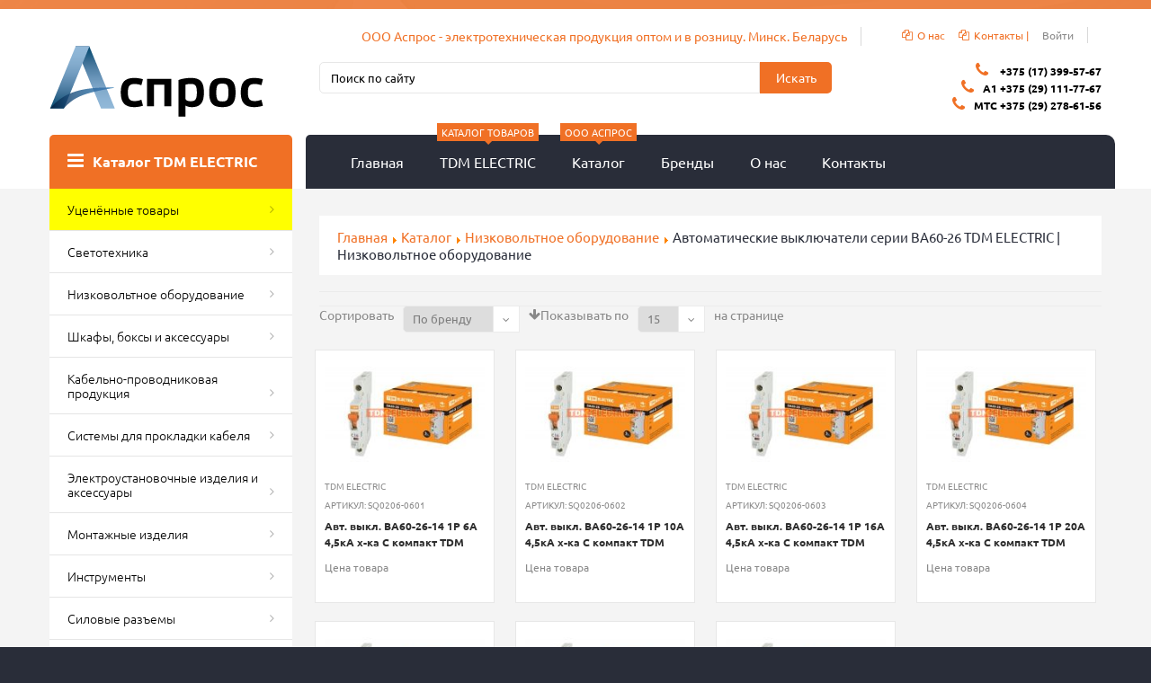

--- FILE ---
content_type: text/html; charset=UTF-8
request_url: https://tdm-electric.by/katalog/nizkovoltnoe_oborudovanie/avtomaticheskie_vykljuchateli_serii_va60_26/
body_size: 64336
content:
		<!doctype html>
<!--[if lt IE 7]><html class="no-js lt-ie9 lt-ie8 lt-ie7" lang="en"> <![endif]-->
<!--[if IE 7]><html class="no-js lt-ie9 lt-ie8" lang="en"> <![endif]-->
<!--[if IE 8]><html class="no-js lt-ie9" lang="en"> <![endif]-->
<!--[if IE 9 ]><html class="ie9 no-js"> <![endif]-->
<!--[if (gt IE 9)|!(IE)]><!--> <html class="no-js"> <!--<![endif]-->  

<meta http-equiv="content-type" content="text/html;charset=utf-8" />
<head>
<!-- Global site tag (gtag.js) - Google Analytics -->
<script async src="https://www.googletagmanager.com/gtag/js?id=UA-138160906-1"></script>
<script>
  window.dataLayer = window.dataLayer || [];
  function gtag(){dataLayer.push(arguments);}
  gtag('js', new Date());

  gtag('config', 'UA-138160906-1');
</script>
<style>
#shadow:hover{
box-shadow: 0 0 10px #ccc;
}
</style>
<!-- META TAGS -->
	<meta charset="utf-8">
	<!--[if IE]>
    <meta http-equiv="X-UA-Compatible" content="IE=edge,chrome=1">
	<![endif]-->
	<meta name="robots" content="index,follow" />
	<meta name="viewport" content="width=device-width, initial-scale=1, maximum-scale=1" />

<!-- PAGE TITLE -->
	<title> Автоматические выключатели серии ВА60-26 TDM ELECTRIC | Низковольтное оборудование   | ООО АСПРОС -   Официальный сайт TDM ELECTRIC . Минск. Беларусь.</title>
<meta name="description"  content="Автоматические выключатели серии ВА60-26 TDM ELECTRIC | Низковольтное оборудование ,   Описание       Назначение  Проведение тока в нормальном режиме. Защита сетей от перегрузок и короткого замыкания. Выключатели рассчитаны на номинальные токи от 5 до 40 А при номинальной отключающей способности 4,5 кА. Применение  Вводно-распределительные устройства жилых и общественных зданий. Материалы  Корпус и детали выполнены из пластика, не поддерживающего горение. Маркировка выполнена в соответствии с требованиями ГОСТ и не подвержена истиранию в течение всего срока эксплуатации.  Конструкция  Насечки на контактных зажимах предотвращают перегрев и оплавление проводов за счет более плотного и большего по площади контакта.    На лицевой панели автоматического выключателя ВА60-26 реализован механический индикатор положения контактов (включено/отключено).    В аппарате применена эргономичная рукоятка управления, исключающая соскальзывание пальцев.    Выключатели ВА60-26 могут устанавливаться в любом положении без изменения их номинальных характеристик. Подвод питающей линии может производиться как через верхние, так и через нижние клеммы без нарушения работоспособности автомата.   Преимущества  Ширина модуля 9 мм.    Наличие шести заклепок позволяет усилить конструкцию аппарата и предотвратить деформацию корпуса при затягивании клеммных винтов.    Геометрия боковых поверхностей изделия разработана для улучшения теплового режима работы.   Маркировка  Номинальный ток &ndash; значение тока в амперах (А), который автомат способен пропускать бесконечно долго без отключения цепи.    Номинальное напряжение – напряжение переменного тока (знак ~), при котором автомат работает в нормальных условиях.    Кривая отключения – отражает порог срабатывания автомата при защите от перегрузки и короткого замыкания. Кривая С – ток в цепи в 5-10 раз больше номинального (т.е. автомат на 16А отключит цепь при токе 80-160А). Используют в современном жилом строительстве и в офисных сетях.    Номинальная отключающая способность – максимальный ток короткого замыкания, который данный автомат способен отключить и остаться в работоспособном состоянии.    Класс токоограничения – 3 ограничивает ток короткого замыкания в пределах 1/3 полупериода.             Тех. характеристики        Наименование параметра Значение   Число полюсов 1; 2; 3; 4  Наличие защиты от сверхтоков в полюсах во всех полюсах  Номинальное рабочее напряжение переменного тока Ue, B 1-полюсные 230/400  2, З, 4-полюсные 400  Номинальное рабочее напряжение постоянного тока на oдин полюс, не более, B 48  Номинальная частота, Гц 50  Номинальный ток In, A 6; 10; 16; 20; 25; 32; 40  Номинальная отключающая способность Inc, A 4500  Характеристика срабатывания от сверхтоков, тип C  Время-токовые рабочие характеристики (см. п. 3) при контрольной температуре калибровки 30 &deg;С. Изменение характеристики расцепления приведено в п.3. Тепловой расцепитeль 1,13 In: tср&ge;1 часа &ndash; без расцепления 1,45 In: tср&lt;1 часа – расцепление 2,55 In: 1 c&lt;tср&lt;60 c – (при Iср&le;32 A) – расцепление 1 c&lt;tср &lt;120 c – (при In &gt;32 A) – расцепление  Электромагнитный расцепитeль C: (5–10 In)  Механическая износостойкость, циклов B-О, не менее 20 000  Электрическая изноcoстойкость, циклов B-О, не менее 6000  Степень защиты по ГОСТ 14254-96 IР20  Максимальное сечение провода, присоединяемого к контактным зажимам, мм2 16  Наличие драгметаллов: серебро, г/полюс 0,15 (до 25 А); 0,22 (25–40 A)  Климатическое исполнение и категория размещения по ГОСТ 15150-69 УХЛ4  Режим работы продолжительный  Масса одного полюса, не более, кг 0,092          Габаритные размеры             " />
<meta name="keywords"  content="Авт. выкл. ВА60-26-14 1P  6А 4,5кА х-ка С компакт TDM SQ0206-0601 ,Авт. выкл. ВА60-26-14 1P 10А 4,5кА х-ка С компакт TDM SQ0206-0602 ,Авт. выкл. ВА60-26-14 1P 16А 4,5кА х-ка С компакт TDM SQ0206-0603 ,Авт. выкл. ВА60-26-14 1P 20А 4,5кА х-ка С компакт TDM SQ0206-0604 ,Авт. выкл. ВА60-26-14 1P 25А 4,5кА х-ка С компакт TDM SQ0206-0605 ,Авт. выкл. ВА60-26-14 1P 32А 4,5кА х-ка С компакт TDM SQ0206-0606 ,Авт. выкл. ВА60-26-14 1P 40А 4,5кА х-ка С компакт TDM. SQ0206-0607 ," />
<!-- LINK TAGS -->
	<link rel="canonical" href="https://tdm-electric.by/katalog/nizkovoltnoe_oborudovanie/avtomaticheskie_vykljuchateli_serii_va60_26/"/>
	<link rel="shortcut icon" href="/templates/images/favicon.ico" type="image/x-icon" />

<!-- GOOGLE FONTS -->
	
	
	<link href="/templates/css/css-googleapis.css" rel="stylesheet" type="text/css" media="all" /> 
	

<!-- CSS -->

	<link href="/templates/css/bootstrap9b32.css" rel="stylesheet" type="text/css" media="all" /> 
	<link href="/templates/css/font-awesome9b32.css" rel="stylesheet" type="text/css" media="all" />
	<link href="/templates/css/assets9b32.css" rel="stylesheet" type="text/css" media="all" />
	<link href="/templates/css/style9b32.css" rel="stylesheet" type="text/css" media="all" />
	<link href="/templates/css/responsive9b32.css" rel="stylesheet" type="text/css" media="all" />
	<link href="/templates/css/block-new.css" rel="stylesheet" type="text/css" media="all" />
	<link href="/templates/css/polosa.css" rel="stylesheet" type="text/css" media="all" />
	<link href="/templates/css/block555.css" rel="stylesheet" type="text/css" media="all" />	<!--[if IE 9]>
	<link href="/templates/css/ie9.css?17893099773078919161" rel="stylesheet" type="text/css" media="all" />
	<![endif]-->

<!-- JS -->

	<link rel="alternate" type="application/rss+xml" title="RSS" href="http://tdm-electric.by/rss/nizkovoltnoe_oborudovanie/avtomaticheskie_vykljuchateli_serii_va60_26.xml">
			
	
	<script src="/templates/js/0.js" type="text/javascript"></script>
<!--<script integrity="sha256-xeXHZF2YxM9MGinNq8kKtFpiBE3RHkfYxnGnEYjNidw=" defer="defer" src="/templates/js/express_buttons-c5e5c7645d98c4cf4c1a29cdabc90ab45a62044dd11e47d8c671a71188cd89dc.js" crossorigin="anonymous"></script>-->
<!--<script integrity="sha256-wVO039M3uMymMFjKDcSW90f3TAT7vRyPziQZqsSnEpc=" defer="defer" src="/templates/js/features-c153b4dfd337b8cca63058ca0dc496f747f74c04fbbd1c8fce2419aac4a71297.js" crossorigin="anonymous"></script>-->



</head>
<body  id="sports-store" class="template-index">





<div id="page_preloader"><div></div></div>

<!--[if lt IE 9]>
<div class="old_browsers"><a href="///windows.microsoft.com/en-us/internet-explorer/download-ie"><i class="fa fa-warning"></i>You are using an outdated version of Internet Explorer. Upgrade today for a faster, safer browsing experience.</a></div>
<![endif]-->





<div id="wrapper1">
<div id="wrapper2">


	<!-- PROMO BANNER -->
	

<div id="promobanner"  style="max-height: 10px;">
	
	<div class="promobanner_container" >
		<div class="promobanner_content" >
			<img src="" alt="">

			<div class="promobanner_text"  id="promobanner2">
				
				
			</div>
		</div>

		<div class="promobanner_counter">
			
					
	
			
		</div>
	</div>
</div>




<!-- HEADER -->
<header>
<div class="container">
	<script src="https://ajax.googleapis.com/ajax/libs/jquery/2.2.0/jquery.min.js"></script>
<div class="header_row__1">
		
			<!-- CURRENCIES -->
			<div class="header_currency">
    
      
      
</div>
		

		
			<!-- USER MENU -->
			
			<ul class="header_user">
				<!--<li><a href="/map.html" id="customer_login_link"><i class="fa fa-copy"></i><span>Карта сайта</span></a></li>-->
				<li id="userlog"></li><li id="useroff"></li>
					<li><a href="/about-us.html" id="customer_login_link"><i class="fa fa-copy"></i><span>О нас</span></a></li>
					
						<li><a href="/contacts.html" id="customer_login_link"><i class="fa fa-copy"></i><span>Контакты | </span></a></li>
				<li ><span onclick="return UserLog(this);"  style="cursor: pointer;"> Войти </span></li>
 <!--<li><a href="/login/register.php"><span >Регистрация</span></a></li>--><script>
function UserLog(){
   
    $.ajax({
        type: "POST",
        url: "/login/login.php",
        
    }).done(function( result )
        {		
         $("#userlog").html( result );
        });
}
</script>	
				
				<!--<li class="checkout"><a href="/shops/shops.html"><i class="fa fa-copy"></i>Магазины TDM ELECTRIC</a></li>-->
			</ul>
		
            <ul class="header_user">
			<li><span><a href=""><font style="font-size: 14px; ">ООО Аспрос - электротехническая продукция оптом и в розницу. Минск. Беларусь </font></a></span></li>
			</ul>
		
			<!--<ul class="header_social">
			<li><strong>Тел.: </strong><a href="tel:+375(17) 361-92-62"><i class="fa fa-phone"></i> +375 17 399-57-67 | </a>  </li>
			<li> <a href="tel:+375 (29)278-61-56"><i class="fa fa-phone"></i>МТС +375 (29)278-61-56  | </a> </li>
			<li><a href="tel:+375 (29)111-77-67"><i class="fa fa-phone"></i>A1 +375 (29)111-77-67</a> | </a></li>
			<li><a href="tel:+375(17) 394-17-39"><i class="fa fa-phone"></i>(017) 394-17-39</a></li>
				
				
			</ul>-->
		

		<div class="clearfix"></div>
	</div>
	<div class="row header_row__2">
		<div class="col-sm-3 header_left">
			<!-- LOGO -->
			<div class="logo_main">
				<a href="/index.html"><img src="/templates/aspros.png" alt="TDM-ELECTRIC в Беларуси.Купить электротехническую и кабельно-проводниковую продукцию в Минске. Оптом и в розницу " title="TDM-ELECTRIC в Беларуси. Купить электротехническую и кабельно-проводниковую продукцию в Минске. Оптом и в розницу" /></a>
			</div>
		</div>

		<div class="col-sm-6 header_center">
			<!-- HEADER SEARCH 
			<div class="header_search">
				<div class="ya-site-form ya-site-form_inited_no" data-bem="{&quot;action&quot;:&quot;http://tdm-electric.by/search.php&quot;,&quot;arrow&quot;:false,&quot;bg&quot;:&quot;#ff9933&quot;,&quot;fontsize&quot;:16,&quot;fg&quot;:&quot;#000000&quot;,&quot;language&quot;:&quot;ru&quot;,&quot;logo&quot;:&quot;rb&quot;,&quot;publicname&quot;:&quot;Поиск по tdm-electric.by&quot;,&quot;suggest&quot;:true,&quot;target&quot;:&quot;_self&quot;,&quot;tld&quot;:&quot;ru&quot;,&quot;type&quot;:3,&quot;usebigdictionary&quot;:true,&quot;searchid&quot;:2358205,&quot;input_fg&quot;:&quot;#000000&quot;,&quot;input_bg&quot;:&quot;#ffffff&quot;,&quot;input_fontStyle&quot;:&quot;normal&quot;,&quot;input_fontWeight&quot;:&quot;normal&quot;,&quot;input_placeholder&quot;:&quot;&quot;,&quot;input_placeholderColor&quot;:&quot;#000000&quot;,&quot;input_borderColor&quot;:&quot;#ffffff&quot;}"><form action="https://yandex.ru/search/site/" method="get" target="_self" accept-charset="utf-8"><input type="hidden" name="searchid" value="2358205"/><input type="hidden" name="l10n" value="ru"/><input type="hidden" name="reqenc" value="utf-8"/><input type="search" name="text" value=""/><input type="submit" value="Найти"/></form></div><style type="text/css">.ya-page_js_yes .ya-site-form_inited_no { display: none; }</style><script type="text/javascript">(function(w,d,c){var s=d.createElement('script'),h=d.getElementsByTagName('script')[0],e=d.documentElement;if((' '+e.className+' ').indexOf(' ya-page_js_yes ')===-1){e.className+=' ya-page_js_yes';}s.type='text/javascript';s.async=true;s.charset='utf-8';s.src=(d.location.protocol==='https:'?'https:':'http:')+'//site.yandex.net/v2.0/js/all.js';h.parentNode.insertBefore(s,h);(w[c]||(w[c]=[])).push(function(){Ya.Site.Form.init()})})(window,document,'yandex_site_callbacks');</script>
			</div>-->
			<div class="header_search">
			 <form action="https://tdm-electric.by/search.php" method="POST" class="search-form" >
				
					<input id="search-field" name="poisk89" type="text"  class="hint" value placeholder="Поиск по сайту"/>
					<button id="search-submit" type="submit">Искать</button>
				</form>
			</div>
		</div>

		<div class="col-sm-3 header_right">
			
				<!-- CUSTOM HEADER BLOCK -->
				<div class="custom_header" style="font-weight: 600; font-size: 12px !important;color: #000;">
					<i class="fa fa-phone" style="    font-size: 18px;"></i><span style="font-weight: 600; font-size: 12px !important;color: #000;"> +375 (17) 399-57-67</span><br>
					 <i class="fa fa-phone" style="    font-size: 18px;"></i>А1 +375 (29) 111-77-67<br>
                     <i class="fa fa-phone" style="    font-size: 18px;"></i>МТС +375 (29) 278-61-56

					
				</div>
<style>
.korz_mobiletop {display: none;}
@media (max-width: 768px){ 
.korz_mobiletop {display: table;} 

}
</style>
			
		</div>
	</div><!--<script>
function getdetails(){
    var name = screen.width;
    var rno = screen.height;
    $.ajax({
        type: "POST",
        url: "/site-pages-modx/tpl/style/megamenu.tpl",
        data: {name:name, rno:rno}
    }).done(function( result )
        {
         $("#megamenu").html( result );
        });
}
</script>

<script>
getdetails();
</script>-->
	<div class="row header_row__3">
		<div class=" col-sm-9  col-sm-offset-3" id="megamenu">
			<!-- MEGAMENU -->
			
<style>
.sf-menu > li:hover > ul {
	display: block;
}
@media (max-width: 768px) {
    .megamenu_mobile:hover > ul {
        
        display: block;
       
    }
}
.videl:hover {
background-color: #fff;
}
@media (max-width: 768px){ 
.korz_komp {display: none;} 
}
</style>

<div id="megamenu" class="korz_komp">
	<ul class="sf-menu megamenu_desktop  ">
		<li class="megamenu_item_1">
			<a href="/index.html">Главная</a>
		</li>

		<li class="megamenu_item_2">
			<a href="/katalog/">TDM ELECTRIC<span class="menu_badge"><span>КАТАЛОГ ТОВАРОВ </span></span></a>
			
			<ul>
				<li>
					<div class="submenu submenu_2">
						<div class="row submenu_2__categories">
							
							    
							    
 <div class="col-sm-4 column_1">
							        <h4><a href="/katalog/"> TDM ELECTRIC</a></h4>
							        <ul><li><a href="/katalog/akciya!!!/">Уценённые товары</a></li><li><a href="/katalog/svetotehnika/">Светотехника</a></li><li><a href="/katalog/nizkovoltnoe_oborudovanie/">Низковольтное оборудование</a></li><li><a href="/katalog/shkafy_boksy_i_aksessuary/">Шкафы, боксы и аксессуары</a></li><li><a href="/katalog/kabelno_provodnikovaja_produkcija/">Кабельно-проводниковая продукция</a></li><li><a href="/katalog/sistemy_dlja_prokladki_kabelja/">Системы для прокладки кабеля</a></li><li><a href="/katalog/elektroustanovochnye_izdelija_i_aksessuary/">Электроустановочные изделия и аксессуары</a></li><li><a href="/katalog/montazhnye_izdelija/">Монтажные изделия</a></li></ul> </div>  <div class="col-sm-4 column_1">
							        <h4><a href="/katalog/"><br></a></h4>
							        <ul><li><a href="/katalog/instrumenty/">Инструменты</a></li><li><a href="/katalog/silovye_razemy/">Силовые разъемы</a></li><li><a href="/katalog/armatura_dlja_sip/">Арматура для СИП</a></li><li><a href="/katalog/grozozashhita_i_zazemlenie/">Грозозащита и заземление</a></li><li><a href="/katalog/kompensacija_reaktivnojj_moshhnosti/">Компенсация реактивной мощности</a></li><li><a href="/katalog/udliniteli_i_setevye_filtry/">Удлинители и сетевые фильтры</a></li><li><a href="/katalog/nagrevatelnye_ehlementy/">Нагревательные элементы</a></li><li><a href="/katalog/teplovoe_oborudovanie/">Тепловое оборудование</a></li></ul> </div>  <div class="col-sm-4 column_1">
							        <h4><a href="/katalog/"><br></a></h4>
							        <ul><li><a href="/katalog/ventiljatory_i_aksessuary/">Вентиляторы и аксессуары</a></li><li><a href="/katalog/zvonki_ehlektricheskie/">Звонки электрические</a></li><li><a href="/katalog/bytovaya-tehnika/">Бытовая техника</a></li><li><a href="/katalog/klimaticheskoe_oborudovanie/">Климатическое оборудование</a></li><li><a href="/katalog/reklamnaja-produkciya/">Рекламная продукция</a></li>							    
							
						</div>

						
						
													
					</div>
				</li>
			</ul>
			
		</li>

	<li class="megamenu_item_2">
			<a href="/katalog-tovarov-ooo-aspros/">Каталог<span class="menu_badge"><span>ООО АСПРОС</span></span></a>
			
			<ul>
				<li>
					<div class="submenu submenu_2">
						<div class="row submenu_2__categories">
							
							    
							    
 <div class="col-sm-4 column_1">
							        <h4><a href="/katalog-tovarov-ooo-aspros/"> ООО АСПРОС</a></h4>
							        <ul><li><a href="/katalog-tovarov-ooo-aspros/instrumenty-aspros/">Инструменты</a></li><li><a href="/katalog-tovarov-ooo-aspros/kabelenesushhie_sistemy-aspros/">Кабеленесущие системы</a></li><li><a href="/katalog-tovarov-ooo-aspros/kabelno-provodnikovaja_produkcija-aspros/">Кабельно-проводниковая продукция</a></li><li><a href="/katalog-tovarov-ooo-aspros/molniezashhita-aspros/">Молниезащита</a></li><li><a href="/katalog-tovarov-ooo-aspros/montazhnye_izdelija_krepezh-aspros/">Монтажные изделия. Крепеж</a></li><li><a href="/katalog-tovarov-ooo-aspros/mufty_kabelnye-aspros/">Муфты кабельные</a></li><li><a href="/katalog-tovarov-ooo-aspros/nagrevatelnye_ehlementy-aspros/">Нагревательные элементы</a></li><li><a href="/katalog-tovarov-ooo-aspros/nva-aspros/">НВА</a></li></ul> </div>  <div class="col-sm-4 column_1">
							        <h4><a href="/katalog-tovarov-ooo-aspros/"><br></a></h4>
							        <ul><li><a href="/katalog-tovarov-ooo-aspros/prochee-aspros/">Прочее</a></li><li><a href="/katalog-tovarov-ooo-aspros/razemy_silovye_razemy-aspros/">Разъемы Силовые разъемы</a></li><li><a href="/katalog-tovarov-ooo-aspros/santehnika-aspros/">САНТЕХНИКА</a></li><li><a href="/katalog-tovarov-ooo-aspros/svetotehnika_i_istochniki_sveta-aspros/">Светотехника и источники света</a></li><li><a href="/katalog-tovarov-ooo-aspros/strojjka-aspros/">Стройка</a></li><li><a href="/katalog-tovarov-ooo-aspros/hozjajjstvennye_tovary-aspros/">Хозяйственные товары</a></li><li><a href="/katalog-tovarov-ooo-aspros/shkafy_boksy_i_aksessuary-aspros/">Шкафы, боксы и аксессуары</a></li><li><a href="/katalog-tovarov-ooo-aspros/elektroustanovochnye_izdelija-aspros/">Электроустановочные изделия</a></li></ul> </div>  <div class="col-sm-4 column_1">
							        <h4><a href="/katalog-tovarov-ooo-aspros/"><br></a></h4>
							        <ul><li><a href="/katalog-tovarov-ooo-aspros/diehlektricheskie_sredstva-aspros/">Диэлектрические средства</a></li><li><a href="/katalog-tovarov-ooo-aspros/dvigateli_i_avtomaty_zashhity-aspros/">Двигатели и автоматы защиты</a></li><li><a href="/katalog-tovarov-ooo-aspros/prazdnichnye-girlyandy/">Праздничные гирлянды</a></li>							    
							
						</div>

						
						
					</div>
				</li>
			</ul>
			
		</li>	

		<li class="megamenu_item_4">
			<a href="/brends/">Бренды<span class="menu_badge"><!--<span>горячие скидки</span>--></span></a>
			
			<ul>
			<li>
				<div class="submenu submenu_4">
				<div class="row">

					
						<div class="col-sm-4">
							<div class="product_item" style="height: 250px;">
								<div class="product_img">  
									<a href="/brends/Eaton/"  target="_blank" >
										<img src="/modx88/assets/images/EATON-Logo-01.png" alt="Бренд - Eaton"  title="Бренд - Eaton" />
									</a>
								</div>

								<div class="product_price" style="text-align: center;">
									
									<a href="/brends/Eaton/"  target="_blank" >
									<span class="money" ">   Eaton</span>
									</a>
																		
								</div>

								<!--<div class="product_name">
									<a href="" title="Бренд - "  target="_blank" ></a>
								</div>

								<div class="product_desc">
																	</div>-->
							</div>
						</div>
					
						

					
						<div class="col-sm-4">
							<div class="product_item" style="height: 250px;">
								<div class="product_img">  
									<a href="/brends/asd/"  target="_blank" >
										<img src="/modx88/assets/images/brends/4.jpg" alt="Бренд - ASD"  title="Бренд - ASD" />
									</a>
								</div>

								<div class="product_price" style="text-align: center;">
									
									<a href="/brends/asd/"  target="_blank" >
									<span class="money" ">   ASD</span>
									</a>
																		
								</div>

								<!--<div class="product_name">
									<a href="" title="Бренд - "  target="_blank" ></a>
								</div>

								<div class="product_desc">
																	</div>-->
							</div>
						</div>
					
						

					
						<div class="col-sm-4">
							<div class="product_item" style="height: 250px;">
								<div class="product_img">  
									<a href="/brends/llt/"  target="_blank" >
										<img src="/modx88/assets/images/brends/4459.jpg" alt="Бренд - LLT"  title="Бренд - LLT" />
									</a>
								</div>

								<div class="product_price" style="text-align: center;">
									
									<a href="/brends/llt/"  target="_blank" >
									<span class="money" ">   LLT</span>
									</a>
																		
								</div>

								<!--<div class="product_name">
									<a href="" title="Бренд - "  target="_blank" ></a>
								</div>

								<div class="product_desc">
																	</div>-->
							</div>
						</div>
					
						
</div><br><div class="row">
					
						<div class="col-sm-4">
							<div class="product_item" style="height: 250px;">
								<div class="product_img">  
									<a href="/brends/in_home/"  target="_blank" >
										<img src="/modx88/assets/images/brends/3-1.png" alt="Бренд - IN HOME"  title="Бренд - IN HOME" />
									</a>
								</div>

								<div class="product_price" style="text-align: center;">
									
									<a href="/brends/in_home/"  target="_blank" >
									<span class="money" ">   IN HOME</span>
									</a>
																		
								</div>

								<!--<div class="product_name">
									<a href="" title="Бренд - "  target="_blank" ></a>
								</div>

								<div class="product_desc">
																	</div>-->
							</div>
						</div>
					
						

					
						<div class="col-sm-4">
							<div class="product_item" style="height: 250px;">
								<div class="product_img">  
									<a href="/brends/glanzen/"  target="_blank" >
										<img src="/modx88/assets/images/brends/images-1200x630.jpg" alt="Бренд - Glanzen"  title="Бренд - Glanzen" />
									</a>
								</div>

								<div class="product_price" style="text-align: center;">
									
									<a href="/brends/glanzen/"  target="_blank" >
									<span class="money" ">   Glanzen</span>
									</a>
																		
								</div>

								<!--<div class="product_name">
									<a href="" title="Бренд - "  target="_blank" ></a>
								</div>

								<div class="product_desc">
																	</div>-->
							</div>
						</div>
					
						

					
						<div class="col-sm-4">
							<div class="product_item" style="height: 250px;">
								<div class="product_img">  
									<a href="/brends/evroavtomatika_FF/"  target="_blank" >
										<img src="/modx88/assets/images/69_evroavtomatika-ff.jpg" alt="Бренд - ЕВРОАВТОМАТИКА F&F"  title="Бренд - ЕВРОАВТОМАТИКА F&F" />
									</a>
								</div>

								<div class="product_price" style="text-align: center;">
									
									<a href="/brends/evroavtomatika_FF/"  target="_blank" >
									<span class="money" ">   ЕВРОАВТОМАТИКА F&F</span>
									</a>
																		
								</div>

								<!--<div class="product_name">
									<a href="" title="Бренд - "  target="_blank" ></a>
								</div>

								<div class="product_desc">
																	</div>-->
							</div>
						</div>
					
						
</div><br><div class="row">
					
						<div class="col-sm-4">
							<div class="product_item" style="height: 250px;">
								<div class="product_img">  
									<a href="/brends/russkij_svet/"  target="_blank" >
										<img src="/modx88/assets/images/brends/ruski_svet_jpg_1479976335.jpg" alt="Бренд - Русский свет"  title="Бренд - Русский свет" />
									</a>
								</div>

								<div class="product_price" style="text-align: center;">
									
									<a href="/brends/russkij_svet/"  target="_blank" >
									<span class="money" ">   Русский свет</span>
									</a>
																		
								</div>

								<!--<div class="product_name">
									<a href="" title="Бренд - "  target="_blank" ></a>
								</div>

								<div class="product_desc">
																	</div>-->
							</div>
						</div>
					
						

					
						<div class="col-sm-4">
							<div class="product_item" style="height: 250px;">
								<div class="product_img">  
									<a href="/brends/tehnologii_sveta/"  target="_blank" >
										<img src="/modx88/assets/images/logo.png" alt="Бренд - Технологии света"  title="Бренд - Технологии света" />
									</a>
								</div>

								<div class="product_price" style="text-align: center;">
									
									<a href="/brends/tehnologii_sveta/"  target="_blank" >
									<span class="money" ">   Технологии света</span>
									</a>
																		
								</div>

								<!--<div class="product_name">
									<a href="" title="Бренд - "  target="_blank" ></a>
								</div>

								<div class="product_desc">
																	</div>-->
							</div>
						</div>
					
						
	</div>								</div>
			</li>
			</ul>
			
		</li>

		<li class="megamenu_item_5">
			<a href="/about-us.html">О нас</a>
			<span  id="korz77"></span>
		</li>

		<li class="megamenu_item_6">
			<a href="/contacts.html">Контакты</a>
		</li>
		
		
	</ul>


<script>
	function Korzina(){
	$.ajax({
        type: "POST",
        url: "/site-pages-modx/tpl/style/korzina/cart.php",
        
    }).done(function( result )
        {
         $("#korz77").html( result );
        });

}
</script>

	</div>
<style>
.korz_mobile {display: none; opacity: 0;}
@media (max-width: 768px){ 
.korz_mobile {display: table; opacity: 1;} 

}
</style>
	
	<div class="megamenu_mobile visible-xs visible-sm hidden-lg korz_mobile" style="background-color: #333;top: 0; z-index: 99999;">
		<h2>Меню <i></i></h2> 
		
		<ul class="level_1" style="z-index: 99999;">
			<li>
				<a href="/index.html">Главная</a>
			</li>

			<li>
				<a href="/katalog/">Каталог TDM <i class="level_1_trigger"></i></a>
				
				<ul class="level_2">
					
				<li><a href="/katalog/akciya!!!/">Уценённые товары</a></li><li><a href="/katalog/svetotehnika/">Светотехника</a></li><li><a href="/katalog/nizkovoltnoe_oborudovanie/">Низковольтное оборудование</a></li><li><a href="/katalog/shkafy_boksy_i_aksessuary/">Шкафы, боксы и аксессуары</a></li><li><a href="/katalog/kabelno_provodnikovaja_produkcija/">Кабельно-проводниковая продукция</a></li><li><a href="/katalog/sistemy_dlja_prokladki_kabelja/">Системы для прокладки кабеля</a></li><li><a href="/katalog/elektroustanovochnye_izdelija_i_aksessuary/">Электроустановочные изделия и аксессуары</a></li><li><a href="/katalog/montazhnye_izdelija/">Монтажные изделия</a></li><li><a href="/katalog/instrumenty/">Инструменты</a></li><li><a href="/katalog/silovye_razemy/">Силовые разъемы</a></li><li><a href="/katalog/armatura_dlja_sip/">Арматура для СИП</a></li><li><a href="/katalog/grozozashhita_i_zazemlenie/">Грозозащита и заземление</a></li><li><a href="/katalog/kompensacija_reaktivnojj_moshhnosti/">Компенсация реактивной мощности</a></li><li><a href="/katalog/udliniteli_i_setevye_filtry/">Удлинители и сетевые фильтры</a></li><li><a href="/katalog/nagrevatelnye_ehlementy/">Нагревательные элементы</a></li><li><a href="/katalog/teplovoe_oborudovanie/">Тепловое оборудование</a></li><li><a href="/katalog/ventiljatory_i_aksessuary/">Вентиляторы и аксессуары</a></li><li><a href="/katalog/zvonki_ehlektricheskie/">Звонки электрические</a></li><li><a href="/katalog/bytovaya-tehnika/">Бытовая техника</a></li><li><a href="/katalog/klimaticheskoe_oborudovanie/">Климатическое оборудование</a></li><li><a href="/katalog/reklamnaja-produkciya/">Рекламная продукция</a></li>					   
					
				</ul>
				
			</li>

	<li>
				<a href="/katalog-tovarov-ooo-aspros/">Каталог АСПРОС<i class="level_1_trigger"></i></a>
				
				<ul class="level_2">
					
				<li><a href="/katalog-tovarov-ooo-aspros/instrumenty-aspros/">Инструменты</a></li><li><a href="/katalog-tovarov-ooo-aspros/kabelenesushhie_sistemy-aspros/">Кабеленесущие системы</a></li><li><a href="/katalog-tovarov-ooo-aspros/kabelno-provodnikovaja_produkcija-aspros/">Кабельно-проводниковая продукция</a></li><li><a href="/katalog-tovarov-ooo-aspros/molniezashhita-aspros/">Молниезащита</a></li><li><a href="/katalog-tovarov-ooo-aspros/montazhnye_izdelija_krepezh-aspros/">Монтажные изделия. Крепеж</a></li><li><a href="/katalog-tovarov-ooo-aspros/mufty_kabelnye-aspros/">Муфты кабельные</a></li><li><a href="/katalog-tovarov-ooo-aspros/nagrevatelnye_ehlementy-aspros/">Нагревательные элементы</a></li><li><a href="/katalog-tovarov-ooo-aspros/nva-aspros/">НВА</a></li><li><a href="/katalog-tovarov-ooo-aspros/prochee-aspros/">Прочее</a></li><li><a href="/katalog-tovarov-ooo-aspros/razemy_silovye_razemy-aspros/">Разъемы Силовые разъемы</a></li><li><a href="/katalog-tovarov-ooo-aspros/santehnika-aspros/">САНТЕХНИКА</a></li><li><a href="/katalog-tovarov-ooo-aspros/svetotehnika_i_istochniki_sveta-aspros/">Светотехника и источники света</a></li><li><a href="/katalog-tovarov-ooo-aspros/strojjka-aspros/">Стройка</a></li><li><a href="/katalog-tovarov-ooo-aspros/hozjajjstvennye_tovary-aspros/">Хозяйственные товары</a></li><li><a href="/katalog-tovarov-ooo-aspros/shkafy_boksy_i_aksessuary-aspros/">Шкафы, боксы и аксессуары</a></li><li><a href="/katalog-tovarov-ooo-aspros/elektroustanovochnye_izdelija-aspros/">Электроустановочные изделия</a></li><li><a href="/katalog-tovarov-ooo-aspros/diehlektricheskie_sredstva-aspros/">Диэлектрические средства</a></li><li><a href="/katalog-tovarov-ooo-aspros/dvigateli_i_avtomaty_zashhity-aspros/">Двигатели и автоматы защиты</a></li><li><a href="/katalog-tovarov-ooo-aspros/prazdnichnye-girlyandy/">Праздничные гирлянды</a></li>					   
					
				</ul>
				
			</li>		

			<li>
				<a href="/brends/">Товары других брендов<i class="level_1_trigger"></i></a>
				<ul class="level_2">
<li><a href="/brends/Eaton/">Eaton</a></li><li><a href="/brends/asd/">ASD</a></li><li><a href="/brends/llt/">LLT</a></li><li><a href="/brends/in_home/">IN HOME</a></li><li><a href="/brends/glanzen/">Glanzen</a></li><li><a href="/brends/evroavtomatika_FF/">ЕВРОАВТОМАТИКА F&F</a></li><li><a href="/brends/russkij_svet/">Русский свет</a></li><li><a href="/brends/tehnologii_sveta/">Технологии света</a></li>				
				</ul>
			</li>

			<li>
				<a href="/about-us.html">О нас</a>
			</li>

			<li>
				<a href="/contacts.html">Контакты</a>
			</li>
						
		</ul>
		



	</div>


<!-- MEGAMENU end-->

		</div>
	</div>
</div>
</header>

<!-- MAIN CONTENT -->
<div id="main" role="main">
	<div class="container">
		

		<div class="row">
			
			<div class="main_content  col-sm-9 col-sm-push-3">
				
					<!-- BREADCRUMBS -->
					
				

				
						<!-- NIVOSLIDER -->
						
	 

	
	<div class="caption_hidden">
		
		
		 	
		
	</div>
	


						<!-- SHOWCASE CUSTOM BLOCKS -->
						<div id="showcase">
<div class="row">
    
    	
    	
	
    	
        
    	
      	
    
</div>
</div>

<div class="featured_products">
	<h1 class="page_heading"> <a href="/">Главная </a> 
<img src="/templates/images/arrow.png" style="vertical-align:middle;"> <a href="/katalog/">Каталог</a>
<img src="/templates/images/arrow.png" style="vertical-align:middle;"> <a href="/katalog/nizkovoltnoe_oborudovanie/">Низковольтное оборудование</a>
<img src="/templates/images/arrow.png" style="vertical-align:middle;"> Автоматические выключатели серии ВА60-26 TDM ELECTRIC | Низковольтное оборудование
</h1>	
<br>

			
<style>
/*-------------------------------------------------------------------------------------------------------------------------------*/
/* 24 - SHOP */
/*-------------------------------------------------------------------------------------------------------------------------------*/
.categories-border-wrapper{border: 3px #e6e6e6 solid; padding: 30px 20px 25px 20px;}
.categories-border-wrapper .accordeon-title{text-transform: none;}
/*jQuery UI Styles */
.ui-slider{position: relative; height: 2px; background: #d9d9d9; margin-right: 8px; margin-bottom: 18px;}
.ui-slider-range{height: 100%; position: absolute; left: 0; top: 0; background: #ca1515;}
.ui-slider-handle{width: 8px; height: 8px; background: #ca1515; margin: -3px 0 0 0; position: absolute; cursor: pointer;}
.range-price{font-size: 14px; color: #4c4c4c; line-height: 18px; float: left; line-height: 36px;}
.range-price b{color: #333232; font-weight: 600;}
.min-price, .max-price{display: inline-block;}
.range-wrapper .button{float: right;}
.range-wrapper:after{width: 100%; height: 0; clear: both; content: ""; display: block;}
/**/
.blog-sidebar .color-selector{margin-right: -10px;}
.blog-sidebar .color-selector .entry{width: 36px; height: 36px; margin-right: 10px; margin-bottom: 14px; vertical-align: top;}
/**/
.shop-grid-item:nth-child(4n+1){clear: both;}
.shop-grid-controls{margin-right: 200px; font-size: 14px; font-weight: 600; margin-bottom: -15px;}

#content-block .shop-grid-controls .entry{line-height: 30px; padding-right: 16px; float: left; border-right: 1px #ebebeb solid; margin-bottom: 15px!important; margin-right: 16px; min-height: 30px;}
#content-block .shop-grid-controls .entry:last-child{border: none;}
#content-block .shop-grid-controls .entry:first-child{padding-left: 0;}
.shop-grid-controls .inline-text{float: left; margin-right: 10px;}
.simple-drop-down{width: 130px; position: relative;}
.simple-drop-down select{height: 30px; line-height: 28px; border: 1px #ebebeb solid; padding: 0 40px 0 10px;  white-space: nowrap; text-overflow: ellipsis; -moz-appearance: none; -webkit-appearance: none; appearance: none; width: 100%; cursor: pointer; font-size: 13px; font-weight: 400; color: #7c7c7c;}
.simple-drop-down:after{width: 30px; height: 30px; position: absolute; top: 0; right: 0; border: 1px #ebebeb solid; content: "\f107"; font-family: FontAwesome; font-size: 12px; color: #7c7c7c; text-align: center; cursor: pointer; pointer-events: none; line-height: 30px; background: #fff;}
.shop-grid-controls .simple-drop-down{float: left; margin-right: 10px;}
.sort-button{font-family: FontAwesome; float: left; cursor: pointer;}
.sort-button:before{content: "\f063";}
.sort-button.active:before{content: "\f062";}
.view-button{float: left; width: 30px; position: relative; margin-right: 10px; text-align: center; color: #b5b5b5; cursor: pointer;}
.view-button:last-child{margin-right: 0;}
.view-button:after{border: 1px #ebebeb solid; position: absolute; left: 0; top: 0; width: 100%; height: 100%; content: "";}
.view-button.active{color: #262626;}
.view-button.active:after{border: 2px #262626 solid;}
/*list view*/
.list-view .shop-grid-item{width: 100%;}
.list-view .product-slide-entry{max-width: 100%; margin-left: 230px; padding-bottom: 45px; margin-bottom: 44px; text-align: left!important;}
.list-view .product-slide-entry:after{content: ""; display: block; clear: both; height: 1px; background: #ebebeb; margin-left: -230px; top: 45px; position: relative;}
.list-view .product-slide-entry .product-image{max-width: 200px; margin-left: -230px; float: left; margin-bottom: 0;}
.product-slide-entry .price{margin-bottom: 20px;}
.product-slide-entry .article-container{display: none; margin-bottom: 15px;}
.product-slide-entry .list-buttons{display: none; margin-bottom: 15px;}
.product-slide-entry .reviews-number{display: none;}
.list-view .product-slide-entry .reviews-number{display: inline-block; font-size: 14px; font-weight: 500; color: #ca1515; line-height: 14px; margin-left: 10px;}
.list-view .product-slide-entry .article-container, .list-view .product-slide-entry .list-buttons{display: block;}
.list-view .product-slide-entry .price{font-size: 17px;}
.list-view .product-slide-entry .price .current{font-size: 22px;}
.list-view .product-slide-entry .title{font-size: 17px;}



.page-selector{padding-top: 15px; border-top: 1px #ebebeb solid; border-bottom: 1px #ebebeb solid; font-size: 0; margin-bottom: 30px;}
.page-selector .description{float: left; font-size: 13px; line-height: 30px; font-weight: 400; color: #808080; margin-bottom: 15px;}
.page-selector .pages-box{text-align:center}
.square-button{width: 28px; line-height: 28px; border: 1px #e3e3e3 solid; display: inline-block; font-size: 12px; color: #666666; font-weight: 500; text-align: center;}
.square-button:hover, .square-button.active{background: #ee751d; border-color: #ad6404; color: #fff;}
.page-selector .square-button{margin-right: 4px; margin-bottom: 15px;}
.page-selector .square-button:last-child{margin-right: 0;}


</style>
<script language="JavaScript" type="text/javascript">
<!--
function linklist(what){
var selectedopt=what.options[what.selectedIndex]
if (document.getElementById && selectedopt.getAttribute("target")=="new")
window.open(selectedopt.value)
else
window.location=selectedopt.value
}
-->
</script>

<div class="page-selector">
									<div class="shop-grid-controls">
										<form action="http://tdm-electric.by/katalog/nizkovoltnoe_oborudovanie/avtomaticheskie_vykljuchateli_serii_va60_26/?page=1" name="menu">
											<input type="hidden" id="sortdir" name="sortdir" value="" />
											<div class="entry">
												<div class="inline-text">Сортировать</div>
												<div class="simple-drop-down">
													<select id="sortby" onChange="linklist(document.menu.sel)" name="sel">
													<option value="http://tdm-electric.by/katalog/nizkovoltnoe_oborudovanie/avtomaticheskie_vykljuchateli_serii_va60_26/?page=1&sortby=pagetitle">По бренду</option>
														<option value="http://tdm-electric.by/katalog/nizkovoltnoe_oborudovanie/avtomaticheskie_vykljuchateli_serii_va60_26/?page=1&sortby=pagetitle">По имени</option>
														<option value="http://tdm-electric.by/katalog/nizkovoltnoe_oborudovanie/avtomaticheskie_vykljuchateli_serii_va60_26/?page=1&sortby=price-up">По цене &#8593;</option>
														<option value="http://tdm-electric.by/katalog/nizkovoltnoe_oborudovanie/avtomaticheskie_vykljuchateli_serii_va60_26/?page=1&sortby=price-down">По цене &#8595;</option>
														<option value="http://tdm-electric.by/katalog/nizkovoltnoe_oborudovanie/avtomaticheskie_vykljuchateli_serii_va60_26/?page=1&sortby=v_nalichii">В наличии</option>
														<option value="http://tdm-electric.by/katalog/nizkovoltnoe_oborudovanie/avtomaticheskie_vykljuchateli_serii_va60_26/?page=1&sortby=prod-article">По артикулу</option>
													</select>
													<!--<script>document.getElementById('sortby').value = '';</script>-->
												</div>
												<div class="sort-button"></div>
											</div>
											
											<div class="entry">
												<div class="inline-text">Показывать по</div>
												<div class="simple-drop-down" style="width: 75px;">
													<select id="display"  onChange="linklist(document.menu.sel2)" name="sel2">
													<option value="http://tdm-electric.by/katalog/nizkovoltnoe_oborudovanie/avtomaticheskie_vykljuchateli_serii_va60_26/?page=1&display=20">15</option>
														<option value="http://tdm-electric.by/katalog/nizkovoltnoe_oborudovanie/avtomaticheskie_vykljuchateli_serii_va60_26/?page=1&display=20">20</option>
														<option value="http://tdm-electric.by/katalog/nizkovoltnoe_oborudovanie/avtomaticheskie_vykljuchateli_serii_va60_26/?page=1&display=30">30</option>
														<option value="http://tdm-electric.by/katalog/nizkovoltnoe_oborudovanie/avtomaticheskie_vykljuchateli_serii_va60_26/?page=1&display=40">40</option>
														<option value="http://tdm-electric.by/katalog/nizkovoltnoe_oborudovanie/avtomaticheskie_vykljuchateli_serii_va60_26/?page=1&display=50">50</option>
														<option value="http://tdm-electric.by/katalog/nizkovoltnoe_oborudovanie/avtomaticheskie_vykljuchateli_serii_va60_26/?page=1&display=200">все</option>
													</select>
													<!--<script>document.getElementById('display').value = '12';</script>-->
												</div>
												<div class="inline-text">на странице</div>
											</div>
										</form>
									</div>
									<div class="clear"></div>
</div>

						
		<br>














	
		

			<div id="homepage_carousel__1" class="product_listing_main homepage_carousel row">
				
			
<div class="novspisok">
			
<ul >
 

  
  
   
  
   
  
 


<li>
<div class="col-sm-3"  id="tabl_tovar"><div class="paddings-container">
			<div class="product-slide-entry">
				<div class="product-image">	<a href='/katalog/nizkovoltnoe_oborudovanie/avtomaticheskie_vykljuchateli_serii_va60_26/avt_vykl_va60_26_14_1P_6a_45ka_h_ka_s_kompakt_TDM.html' title='Авт. выкл. ВА60-26-14 1P  6А 4,5кА х-ка С компакт TDM '>
						<img src='/katalog-image/nizkovoltnoe_oborudovanie/avtomaticheskie_vykljuchateli_serii_va60_26/200x200-TDM-SQ0206-0601.jpg' alt='Авт. выкл. ВА60-26-14 1P  6А 4,5кА х-ка С компакт TDM  TDM Electric' title='Авт. выкл. ВА60-26-14 1P  6А 4,5кА х-ка С компакт TDM  TDM Electric'/>
					</a>
					
				</div>
				
				<strong class="tag">TDM Electric</strong>
				<strong class="tag">Артикул: SQ0206-0601 </strong>
				
				<a class="title" id="title"  title='Авт. выкл. ВА60-26-14 1P  6А 4,5кА х-ка С компакт TDM '	href='/katalog/nizkovoltnoe_oborudovanie/avtomaticheskie_vykljuchateli_serii_va60_26/avt_vykl_va60_26_14_1P_6a_45ka_h_ka_s_kompakt_TDM.html'>Авт. выкл. ВА60-26-14 1P  6А 4,5кА х-ка С компакт TDM </a><div class="price"><div class="current">Цена товара</div>			
					
				</div>
			</div>
		</div>
	
</div>
</li>




<li>
<div class="col-sm-3"  id="tabl_tovar"><div class="paddings-container">
			<div class="product-slide-entry">
				<div class="product-image">	<a href='/katalog/nizkovoltnoe_oborudovanie/avtomaticheskie_vykljuchateli_serii_va60_26/avt_vykl_va60_26_14_1P_10a_45ka_h_ka_s_kompakt_TDM.html' title='Авт. выкл. ВА60-26-14 1P 10А 4,5кА х-ка С компакт TDM '>
						<img src='/katalog-image/nizkovoltnoe_oborudovanie/avtomaticheskie_vykljuchateli_serii_va60_26/200x200-TDM-SQ0206-0602.jpg' alt='Авт. выкл. ВА60-26-14 1P 10А 4,5кА х-ка С компакт TDM  TDM Electric' title='Авт. выкл. ВА60-26-14 1P 10А 4,5кА х-ка С компакт TDM  TDM Electric'/>
					</a>
					
				</div>
				
				<strong class="tag">TDM Electric</strong>
				<strong class="tag">Артикул: SQ0206-0602 </strong>
				
				<a class="title" id="title"  title='Авт. выкл. ВА60-26-14 1P 10А 4,5кА х-ка С компакт TDM '	href='/katalog/nizkovoltnoe_oborudovanie/avtomaticheskie_vykljuchateli_serii_va60_26/avt_vykl_va60_26_14_1P_10a_45ka_h_ka_s_kompakt_TDM.html'>Авт. выкл. ВА60-26-14 1P 10А 4,5кА х-ка С компакт TDM </a><div class="price"><div class="current">Цена товара</div>			
					
				</div>
			</div>
		</div>
	
</div>
</li>




<li>
<div class="col-sm-3"  id="tabl_tovar"><div class="paddings-container">
			<div class="product-slide-entry">
				<div class="product-image">	<a href='/katalog/nizkovoltnoe_oborudovanie/avtomaticheskie_vykljuchateli_serii_va60_26/avt_vykl_va60_26_14_1P_16a_45ka_h_ka_s_kompakt_TDM.html' title='Авт. выкл. ВА60-26-14 1P 16А 4,5кА х-ка С компакт TDM '>
						<img src='/katalog-image/nizkovoltnoe_oborudovanie/avtomaticheskie_vykljuchateli_serii_va60_26/200x200-TDM-SQ0206-0603.jpg' alt='Авт. выкл. ВА60-26-14 1P 16А 4,5кА х-ка С компакт TDM  TDM Electric' title='Авт. выкл. ВА60-26-14 1P 16А 4,5кА х-ка С компакт TDM  TDM Electric'/>
					</a>
					
				</div>
				
				<strong class="tag">TDM Electric</strong>
				<strong class="tag">Артикул: SQ0206-0603 </strong>
				
				<a class="title" id="title"  title='Авт. выкл. ВА60-26-14 1P 16А 4,5кА х-ка С компакт TDM '	href='/katalog/nizkovoltnoe_oborudovanie/avtomaticheskie_vykljuchateli_serii_va60_26/avt_vykl_va60_26_14_1P_16a_45ka_h_ka_s_kompakt_TDM.html'>Авт. выкл. ВА60-26-14 1P 16А 4,5кА х-ка С компакт TDM </a><div class="price"><div class="current">Цена товара</div>			
					
				</div>
			</div>
		</div>
	
</div>
</li>




<li>
<div class="col-sm-3"  id="tabl_tovar"><div class="paddings-container">
			<div class="product-slide-entry">
				<div class="product-image">	<a href='/katalog/nizkovoltnoe_oborudovanie/avtomaticheskie_vykljuchateli_serii_va60_26/avt_vykl_va60_26_14_1P_20a_45ka_h_ka_s_kompakt_TDM.html' title='Авт. выкл. ВА60-26-14 1P 20А 4,5кА х-ка С компакт TDM '>
						<img src='/katalog-image/nizkovoltnoe_oborudovanie/avtomaticheskie_vykljuchateli_serii_va60_26/200x200-TDM-SQ0206-0604.jpg' alt='Авт. выкл. ВА60-26-14 1P 20А 4,5кА х-ка С компакт TDM  TDM Electric' title='Авт. выкл. ВА60-26-14 1P 20А 4,5кА х-ка С компакт TDM  TDM Electric'/>
					</a>
					
				</div>
				
				<strong class="tag">TDM Electric</strong>
				<strong class="tag">Артикул: SQ0206-0604 </strong>
				
				<a class="title" id="title"  title='Авт. выкл. ВА60-26-14 1P 20А 4,5кА х-ка С компакт TDM '	href='/katalog/nizkovoltnoe_oborudovanie/avtomaticheskie_vykljuchateli_serii_va60_26/avt_vykl_va60_26_14_1P_20a_45ka_h_ka_s_kompakt_TDM.html'>Авт. выкл. ВА60-26-14 1P 20А 4,5кА х-ка С компакт TDM </a><div class="price"><div class="current">Цена товара</div>			
					
				</div>
			</div>
		</div>
	
</div>
</li>




<li>
<div class="col-sm-3"  id="tabl_tovar"><div class="paddings-container">
			<div class="product-slide-entry">
				<div class="product-image">	<a href='/katalog/nizkovoltnoe_oborudovanie/avtomaticheskie_vykljuchateli_serii_va60_26/avt_vykl_va60_26_14_1P_25a_45ka_h_ka_s_kompakt_TDM.html' title='Авт. выкл. ВА60-26-14 1P 25А 4,5кА х-ка С компакт TDM '>
						<img src='/katalog-image/nizkovoltnoe_oborudovanie/avtomaticheskie_vykljuchateli_serii_va60_26/200x200-TDM-SQ0206-0605.jpg' alt='Авт. выкл. ВА60-26-14 1P 25А 4,5кА х-ка С компакт TDM  TDM Electric' title='Авт. выкл. ВА60-26-14 1P 25А 4,5кА х-ка С компакт TDM  TDM Electric'/>
					</a>
					
				</div>
				
				<strong class="tag">TDM Electric</strong>
				<strong class="tag">Артикул: SQ0206-0605 </strong>
				
				<a class="title" id="title"  title='Авт. выкл. ВА60-26-14 1P 25А 4,5кА х-ка С компакт TDM '	href='/katalog/nizkovoltnoe_oborudovanie/avtomaticheskie_vykljuchateli_serii_va60_26/avt_vykl_va60_26_14_1P_25a_45ka_h_ka_s_kompakt_TDM.html'>Авт. выкл. ВА60-26-14 1P 25А 4,5кА х-ка С компакт TDM </a><div class="price"><div class="current">Цена товара</div>			
					
				</div>
			</div>
		</div>
	
</div>
</li>




<li>
<div class="col-sm-3"  id="tabl_tovar"><div class="paddings-container">
			<div class="product-slide-entry">
				<div class="product-image">	<a href='/katalog/nizkovoltnoe_oborudovanie/avtomaticheskie_vykljuchateli_serii_va60_26/avt_vykl_va60_26_14_1P_32a_45ka_h_ka_s_kompakt_TDM.html' title='Авт. выкл. ВА60-26-14 1P 32А 4,5кА х-ка С компакт TDM '>
						<img src='/katalog-image/nizkovoltnoe_oborudovanie/avtomaticheskie_vykljuchateli_serii_va60_26/200x200-TDM-SQ0206-0606.jpg' alt='Авт. выкл. ВА60-26-14 1P 32А 4,5кА х-ка С компакт TDM  TDM Electric' title='Авт. выкл. ВА60-26-14 1P 32А 4,5кА х-ка С компакт TDM  TDM Electric'/>
					</a>
					
				</div>
				
				<strong class="tag">TDM Electric</strong>
				<strong class="tag">Артикул: SQ0206-0606 </strong>
				
				<a class="title" id="title"  title='Авт. выкл. ВА60-26-14 1P 32А 4,5кА х-ка С компакт TDM '	href='/katalog/nizkovoltnoe_oborudovanie/avtomaticheskie_vykljuchateli_serii_va60_26/avt_vykl_va60_26_14_1P_32a_45ka_h_ka_s_kompakt_TDM.html'>Авт. выкл. ВА60-26-14 1P 32А 4,5кА х-ка С компакт TDM </a><div class="price"><div class="current">Цена товара</div>			
					
				</div>
			</div>
		</div>
	
</div>
</li>




<li>
<div class="col-sm-3"  id="tabl_tovar"><div class="paddings-container">
			<div class="product-slide-entry">
				<div class="product-image">	<a href='/katalog/nizkovoltnoe_oborudovanie/avtomaticheskie_vykljuchateli_serii_va60_26/avt_vykl_va60_26_14_1P_40a_45ka_h_ka_s_kompakt_TDM.html' title='Авт. выкл. ВА60-26-14 1P 40А 4,5кА х-ка С компакт TDM. '>
						<img src='/katalog-image/nizkovoltnoe_oborudovanie/avtomaticheskie_vykljuchateli_serii_va60_26/200x200-TDM-SQ0206-0607.jpg' alt='Авт. выкл. ВА60-26-14 1P 40А 4,5кА х-ка С компакт TDM.  TDM Electric' title='Авт. выкл. ВА60-26-14 1P 40А 4,5кА х-ка С компакт TDM.  TDM Electric'/>
					</a>
					
				</div>
				
				<strong class="tag">TDM Electric</strong>
				<strong class="tag">Артикул: SQ0206-0607 </strong>
				
				<a class="title" id="title"  title='Авт. выкл. ВА60-26-14 1P 40А 4,5кА х-ка С компакт TDM. '	href='/katalog/nizkovoltnoe_oborudovanie/avtomaticheskie_vykljuchateli_serii_va60_26/avt_vykl_va60_26_14_1P_40a_45ka_h_ka_s_kompakt_TDM.html'>Авт. выкл. ВА60-26-14 1P 40А 4,5кА х-ка С компакт TDM. </a><div class="price"><div class="current">Цена товара</div>			
					
				</div>
			</div>
		</div>
	
</div>
</li>




<script>

			
   $('.btn-buy').click(function () {//клип на кнопку
        var id = $(this).attr('id'); //получаем id этой кнопки
		var kol = 1;
		var cena_tov=document.getElementById('cena-'+id).innerHTML;
		
            $.ajax({//передаем ajax-запросом данные
            type: "POST", //метод передачи данных
            url: '/site-pages-modx/tpl/style/korzina/addtocart.php',//php-файл для обработки данных
            data: {id_tov: id, kol88:kol, cena_tov:cena_tov},//передаем наши данные
            success: function(data) {//
                $('.basker_kol').html(data);//меняем количество товаров на кнопке корзины 
                }
            });
    });
</script>

</ul>


</div>


<div class="page-selector" align="left">
<div class="pages-box">Страница:  |<span class='square-button active'>1</span></div></div><table></tr>
							<tr><td colspan="8" style="text-align:center; padding: 10px;background-color: #222; color: #fff; font-size: 13px; box-shadow: 0 0 10px #000;">
* Все цены на сайте tdm-electric.by носят информационный характер. <br> Наличие товара и его конечная цена определяется менеджером после отправки заказа.<br>
 Фраза - "Под заказ"- указывает на возможность заказа указанных товаров.<br>
 Отсутствие цены , или цена=0  является указанием на то, что данный товар проходит переоценку, или снят с производства и не является ценой за товар.<br>
 Сайт tdm-electric.by не является интернет-магазином. Отправка заказа не является договором-офертой.<br>
 Нажимая кнопку "В корзину" Вы соглашаетесь с указанными условиями и ограничениями.
 </td>
 </tr>
						

</table>
	<script type="text/javascript" src="/templates/js/tabs_slides_comp2.js"></script>
<script type="text/javascript" src="/templates/js/tabs_slides_def_loader2.js"></script>

<br>


<div class="new_block52" >
      <div class="new_block5tab2" title="Рекомендуемые товары"> 
          <h2><a href="javascript:void(null);"></a></h2>
<div class="novspisok88">
			
<ul>

     
<li>
<div class="col-sm-3" >
	<form id="tabl_tovar88">
	<div class="paddings-container">
			<div class="product-slide-entry">
				<div class="product-image">	<a href='/katalog/svetotehnika/lampy_svetodiodnye_LED/' title='Лампы светодиодные LED'>
						<img src='/katalog-image/svetotehnika/200x200-lampy_svetodiodnye_LED.jpg' alt='Лампы светодиодные LED TDM ELECTRIC' title='Лампы светодиодные LED TDM ELECTRIC'/>
					</a>
					
				</div>
				
				<strong class="tag">TDM Electric</strong>
				
				<a class="title" id="title"  title='Лампы светодиодные LED'	href='/katalog/svetotehnika/lampy_svetodiodnye_LED/'>Лампы светодиодные LED</a><div class="price">	
				</div>
			</div>
		</div>
	</form>
</div>
</li>




<li>
<div class="col-sm-3" >
	<form id="tabl_tovar88">
	<div class="paddings-container">
			<div class="product-slide-entry">
				<div class="product-image">	<a href='/katalog/svetotehnika/lampy_ljuminescentnye_linejjnye_ll/' title='Лампы люминесцентные линейные ЛЛ'>
						<img src='/katalog-image/svetotehnika/200x200-lampy_ljuminescentnye_linejjnye_ll.jpg' alt='Лампы люминесцентные линейные ЛЛ TDM ELECTRIC' title='Лампы люминесцентные линейные ЛЛ TDM ELECTRIC'/>
					</a>
					
				</div>
				
				<strong class="tag">TDM Electric</strong>
				
				<a class="title" id="title"  title='Лампы люминесцентные линейные ЛЛ'	href='/katalog/svetotehnika/lampy_ljuminescentnye_linejjnye_ll/'>Лампы люминесцентные линейные ЛЛ</a><div class="price">	
				</div>
			</div>
		</div>
	</form>
</div>
</li>




<li>
<div class="col-sm-3" >
	<form id="tabl_tovar88">
	<div class="paddings-container">
			<div class="product-slide-entry">
				<div class="product-image">	<a href='/katalog/svetotehnika/shhelochnye_ehlementy_pitanija/' title='Щелочные элементы питания'>
						<img src='/katalog-image/svetotehnika/200x200-shhelochnye_ehlementy_pitanija.jpg' alt='Щелочные элементы питания TDM ELECTRIC' title='Щелочные элементы питания TDM ELECTRIC'/>
					</a>
					
				</div>
				
				<strong class="tag">TDM Electric</strong>
				
				<a class="title" id="title"  title='Щелочные элементы питания'	href='/katalog/svetotehnika/shhelochnye_ehlementy_pitanija/'>Щелочные элементы питания</a><div class="price">	
				</div>
			</div>
		</div>
	</form>
</div>
</li>




<li>
<div class="col-sm-3" >
	<form id="tabl_tovar88">
	<div class="paddings-container">
			<div class="product-slide-entry">
				<div class="product-image">	<a href='/katalog/nizkovoltnoe_oborudovanie/avtomaticheskie_vykljuchateli_va47_29/' title='Автоматические выключатели ВА47-29'>
						<img src='/katalog-image/nizkovoltnoe_oborudovanie/200x200-avtomaticheskie_vykljuchateli_va47_29.jpg' alt='Автоматические выключатели ВА47-29 TDM ELECTRIC' title='Автоматические выключатели ВА47-29 TDM ELECTRIC'/>
					</a>
					
				</div>
				
				<strong class="tag">TDM Electric</strong>
				
				<a class="title" id="title"  title='Автоматические выключатели ВА47-29'	href='/katalog/nizkovoltnoe_oborudovanie/avtomaticheskie_vykljuchateli_va47_29/'>Автоматические выключатели ВА47-29</a><div class="price">	
				</div>
			</div>
		</div>
	</form>
</div>
</li>




<li>
<div class="col-sm-3" >
	<form id="tabl_tovar88">
	<div class="paddings-container">
			<div class="product-slide-entry">
				<div class="product-image">	<a href='/katalog/nizkovoltnoe_oborudovanie/vykljuchateli_differencialnye_serii_vd1_63_vd1_63_tip_a_vd1_63S/' title='Выключатели дифференциальные серии ВД1-63, ВД1-63 тип А, ВД1-63S'>
						<img src='/katalog-image/nizkovoltnoe_oborudovanie/vykljuchateli_differencialnye_serii_vd1_63_vd1_63_tip_a_vd1_63S.png' alt='Выключатели дифференциальные серии ВД1-63, ВД1-63 тип А, ВД1-63S TDM ELECTRIC' title='Выключатели дифференциальные серии ВД1-63, ВД1-63 тип А, ВД1-63S TDM ELECTRIC'/>
					</a>
					
				</div>
				
				<strong class="tag">TDM Electric</strong>
				
				<a class="title" id="title"  title='Выключатели дифференциальные серии ВД1-63, ВД1-63 тип А, ВД1-63S'	href='/katalog/nizkovoltnoe_oborudovanie/vykljuchateli_differencialnye_serii_vd1_63_vd1_63_tip_a_vd1_63S/'>Выключатели дифференциальные серии ВД1-63, ВД1-63 тип А, ВД1-63S</a><div class="price">	
				</div>
			</div>
		</div>
	</form>
</div>
</li>




<li>
<div class="col-sm-3" >
	<form id="tabl_tovar88">
	<div class="paddings-container">
			<div class="product-slide-entry">
				<div class="product-image">	<a href='/katalog/nizkovoltnoe_oborudovanie/odnofaznye_odnotarifnye_schetchiki_ehlektroehnergii_tipa_mars/' title='Однофазные однотарифные счетчики электроэнергии типа МАРС'>
						<img src='/katalog-image/nizkovoltnoe_oborudovanie/200x200-odnofaznye_odnotarifnye_schetchiki_ehlektroehnergii_tipa_mars.jpg' alt='Однофазные однотарифные счетчики электроэнергии типа МАРС TDM ELECTRIC' title='Однофазные однотарифные счетчики электроэнергии типа МАРС TDM ELECTRIC'/>
					</a>
					
				</div>
				
				<strong class="tag">TDM Electric</strong>
				
				<a class="title" id="title"  title='Однофазные однотарифные счетчики электроэнергии типа МАРС'	href='/katalog/nizkovoltnoe_oborudovanie/odnofaznye_odnotarifnye_schetchiki_ehlektroehnergii_tipa_mars/'>Однофазные однотарифные счетчики электроэнергии типа МАРС</a><div class="price">	
				</div>
			</div>
		</div>
	</form>
</div>
</li>




<li>
<div class="col-sm-3" >
	<form id="tabl_tovar88">
	<div class="paddings-container">
			<div class="product-slide-entry">
				<div class="product-image">	<a href='/katalog/sistemy_dlja_prokladki_kabelja/kabel_kanaly_magistralnye/' title='Кабель-каналы магистральные'>
						<img src='/katalog-image/sistemy_dlja_prokladki_kabelja/200x200-kabel_kanaly_magistralnye.jpg' alt='Кабель-каналы магистральные TDM ELECTRIC' title='Кабель-каналы магистральные TDM ELECTRIC'/>
					</a>
					
				</div>
				
				<strong class="tag">TDM Electric</strong>
				
				<a class="title" id="title"  title='Кабель-каналы магистральные'	href='/katalog/sistemy_dlja_prokladki_kabelja/kabel_kanaly_magistralnye/'>Кабель-каналы магистральные</a><div class="price">	
				</div>
			</div>
		</div>
	</form>
</div>
</li>




<li>
<div class="col-sm-3" >
	<form id="tabl_tovar88">
	<div class="paddings-container">
			<div class="product-slide-entry">
				<div class="product-image">	<a href='/katalog/sistemy_dlja_prokladki_kabelja/metallorukav_rz_c_p_ng_rz_c_p_v_pvh_izoljacii/' title='Металлорукав РЗ-Ц-П нг, РЗ-Ц-П в ПВХ-изоляции'>
						<img src='/katalog-image/sistemy_dlja_prokladki_kabelja/200x200-metallorukav_rz_c_p_ng_rz_c_p_v_pvh_izoljacii.jpg' alt='Металлорукав РЗ-Ц-П нг, РЗ-Ц-П в ПВХ-изоляции TDM ELECTRIC' title='Металлорукав РЗ-Ц-П нг, РЗ-Ц-П в ПВХ-изоляции TDM ELECTRIC'/>
					</a>
					
				</div>
				
				<strong class="tag">TDM Electric</strong>
				
				<a class="title" id="title"  title='Металлорукав РЗ-Ц-П нг, РЗ-Ц-П в ПВХ-изоляции'	href='/katalog/sistemy_dlja_prokladki_kabelja/metallorukav_rz_c_p_ng_rz_c_p_v_pvh_izoljacii/'>Металлорукав РЗ-Ц-П нг, РЗ-Ц-П в ПВХ-изоляции</a><div class="price">	
				</div>
			</div>
		</div>
	</form>
</div>
</li>




<li>
<div class="col-sm-3" >
	<form id="tabl_tovar88">
	<div class="paddings-container">
			<div class="product-slide-entry">
				<div class="product-image">	<a href='/katalog/kabelno_provodnikovaja_produkcija/kabeli_vvg_na_066_i_1_kv/' title='Кабели ВВГ на 0,66 и 1 кВ'>
						<img src='/katalog-image/kabelno_provodnikovaja_produkcija/200x200-kabeli_vvg_na_066_i_1_kv.jpg' alt='Кабели ВВГ на 0,66 и 1 кВ TDM ELECTRIC' title='Кабели ВВГ на 0,66 и 1 кВ TDM ELECTRIC'/>
					</a>
					
				</div>
				
				<strong class="tag">TDM Electric</strong>
				
				<a class="title" id="title"  title='Кабели ВВГ на 0,66 и 1 кВ'	href='/katalog/kabelno_provodnikovaja_produkcija/kabeli_vvg_na_066_i_1_kv/'>Кабели ВВГ на 0,66 и 1 кВ</a><div class="price">	
				</div>
			</div>
		</div>
	</form>
</div>
</li>




<li>
<div class="col-sm-3" >
	<form id="tabl_tovar88">
	<div class="paddings-container">
			<div class="product-slide-entry">
				<div class="product-image">	<a href='/katalog/kabelno_provodnikovaja_produkcija/provoda_pvs/' title='Провода ПВС'>
						<img src='/katalog-image/kabelno_provodnikovaja_produkcija/200x200-provoda_pvs.jpg' alt='Провода ПВС TDM ELECTRIC' title='Провода ПВС TDM ELECTRIC'/>
					</a>
					
				</div>
				
				<strong class="tag">TDM Electric</strong>
				
				<a class="title" id="title"  title='Провода ПВС'	href='/katalog/kabelno_provodnikovaja_produkcija/provoda_pvs/'>Провода ПВС</a><div class="price">	
				</div>
			</div>
		</div>
	</form>
</div>
</li>




<li>
<div class="col-sm-3" >
	<form id="tabl_tovar88">
	<div class="paddings-container">
			<div class="product-slide-entry">
				<div class="product-image">	<a href='/katalog/zvonki_ehlektricheskie/provodnye_i_besprovodnye_dvernye_zvonki/' title='Проводные и беспроводные дверные звонки'>
						<img src='/katalog-image/zvonki_ehlektricheskie/200x200-provodnye_i_besprovodnye_dvernye_zvonki.jpg' alt='Проводные и беспроводные дверные звонки TDM ELECTRIC' title='Проводные и беспроводные дверные звонки TDM ELECTRIC'/>
					</a>
					
				</div>
				
				<strong class="tag">TDM Electric</strong>
				
				<a class="title" id="title"  title='Проводные и беспроводные дверные звонки'	href='/katalog/zvonki_ehlektricheskie/provodnye_i_besprovodnye_dvernye_zvonki/'>Проводные и беспроводные дверные звонки</a><div class="price">	
				</div>
			</div>
		</div>
	</form>
</div>
</li>




<li>
<div class="col-sm-3" >
	<form id="tabl_tovar88">
	<div class="paddings-container">
			<div class="product-slide-entry">
				<div class="product-image">	<a href='/katalog/montazhnye_izdelija/homuty_kabelnye/' title='Хомуты кабельные'>
						<img src='/katalog-image/montazhnye_izdelija/200x200-homuty_kabelnye.jpg' alt='Хомуты кабельные TDM ELECTRIC' title='Хомуты кабельные TDM ELECTRIC'/>
					</a>
					
				</div>
				
				<strong class="tag">TDM Electric</strong>
				
				<a class="title" id="title"  title='Хомуты кабельные'	href='/katalog/montazhnye_izdelija/homuty_kabelnye/'>Хомуты кабельные</a><div class="price">	
				</div>
			</div>
		</div>
	</form>
</div>
</li>




<li>
<div class="col-sm-3" >
	<form id="tabl_tovar88">
	<div class="paddings-container">
			<div class="product-slide-entry">
				<div class="product-image">	<a href='/katalog/montazhnye_izdelija/soedinitelnye_klemmy_sk/' title='Соединительные клеммы СК'>
						<img src='/katalog-image/montazhnye_izdelija/200x200-soedinitelnye_klemmy_sk.jpg' alt='Соединительные клеммы СК TDM ELECTRIC' title='Соединительные клеммы СК TDM ELECTRIC'/>
					</a>
					
				</div>
				
				<strong class="tag">TDM Electric</strong>
				
				<a class="title" id="title"  title='Соединительные клеммы СК'	href='/katalog/montazhnye_izdelija/soedinitelnye_klemmy_sk/'>Соединительные клеммы СК</a><div class="price">	
				</div>
			</div>
		</div>
	</form>
</div>
</li>




<li>
<div class="col-sm-3" >
	<form id="tabl_tovar88">
	<div class="paddings-container">
			<div class="product-slide-entry">
				<div class="product-image">	<a href='/katalog/montazhnye_izdelija/izolenta_pvh/' title='Изолента ПВХ'>
						<img src='/katalog-image/montazhnye_izdelija/200x200-izolenta_pvh.jpg' alt='Изолента ПВХ TDM ELECTRIC' title='Изолента ПВХ TDM ELECTRIC'/>
					</a>
					
				</div>
				
				<strong class="tag">TDM Electric</strong>
				
				<a class="title" id="title"  title='Изолента ПВХ'	href='/katalog/montazhnye_izdelija/izolenta_pvh/'>Изолента ПВХ</a><div class="price">	
				</div>
			</div>
		</div>
	</form>
</div>
</li>




<li>
<div class="col-sm-3" >
	<form id="tabl_tovar88">
	<div class="paddings-container">
			<div class="product-slide-entry">
				<div class="product-image">	<a href='/katalog/montazhnye_izdelija/izolenta_hb/' title='Изолента ХБ'>
						<img src='/katalog-image/montazhnye_izdelija/200x200-izolenta_hb.jpg' alt='Изолента ХБ TDM ELECTRIC' title='Изолента ХБ TDM ELECTRIC'/>
					</a>
					
				</div>
				
				<strong class="tag">TDM Electric</strong>
				
				<a class="title" id="title"  title='Изолента ХБ'	href='/katalog/montazhnye_izdelija/izolenta_hb/'>Изолента ХБ</a><div class="price">	
				</div>
			</div>
		</div>
	</form>
</div>
</li>



		



    	

</ul>


</div>
      </div>
	<div class="new_block5tab2" title="Популярные товары">
		<h2><a href="javascript:void(null);" ></a></h2>
		<div class="novspisok88">
			
<ul>
 
<li>
<div class="col-sm-3" >
	<form id="tabl_tovar88">
	<div class="paddings-container">
			<div class="product-slide-entry">
				<div class="product-image">	<a href='/katalog/svetotehnika/svetilniki_serii_spo/svetilnik_spo_120h2_pod_LED_lampu_T8_rasseivatel_polikarbonat_TDM.html' title='Светильник СПО 120х2 под LED лампу T8 (рассеиватель поликарбонат) TDM SQ0327-0706'>
						<img src='/katalog-image/svetotehnika/svetilniki_serii_spo/200x200-TDM-SQ0327-0706.jpg' alt='Светильник СПО 120х2 под LED лампу T8 (рассеиватель поликарбонат) TDM SQ0327-0706 TDM ELECTRIC' title='Светильник СПО 120х2 под LED лампу T8 (рассеиватель поликарбонат) TDM SQ0327-0706 TDM ELECTRIC'/>
					</a>
					
				</div>
				
				<strong class="tag">TDM Electric</strong><strong class="tag">Артикул: SQ0327-0706</strong>
				
				<a class="title" id="title"  title='Светильник СПО 120х2 под LED лампу T8 (рассеиватель поликарбонат) TDM SQ0327-0706'	href='/katalog/svetotehnika/svetilniki_serii_spo/svetilnik_spo_120h2_pod_LED_lampu_T8_rasseivatel_polikarbonat_TDM.html'>Светильник СПО 120х2 под LED лампу T8 (рассеиватель поликарбонат) TDM SQ0327-0706</a><div class="price"><div class="current">Цена <font style="font-size: 18px; color: red; font-weight: bold; vertical-align: middle;">24.11</font> руб.  </div>	
				</div>
			</div>
		</div>
	</form>
</div>
</li>




<li>
<div class="col-sm-3" >
	<form id="tabl_tovar88">
	<div class="paddings-container">
			<div class="product-slide-entry">
				<div class="product-image">	<a href='/katalog/svetotehnika/svetilniki_serii_spo/svetilnik_spo_120h2_pod_LED_lampu_T8_rasseivatel_polikarbonat_TDM.html' title='Светильник СПО 120х2 под LED лампу T8 (рассеиватель поликарбонат) TDM SQ0327-0706'>
						<img src='/katalog-image/svetotehnika/fonari_serii_fp/200x200-TDM-SQ0350-0056.jpg' alt='Светильник СПО 120х2 под LED лампу T8 (рассеиватель поликарбонат) TDM SQ0327-0706 TDM ELECTRIC' title='Светильник СПО 120х2 под LED лампу T8 (рассеиватель поликарбонат) TDM SQ0327-0706 TDM ELECTRIC'/>
					</a>
					
				</div>
				
				<strong class="tag">TDM Electric</strong><strong class="tag">Артикул: SQ0350-0056</strong>
				
				<a class="title" id="title"  title='Светильник СПО 120х2 под LED лампу T8 (рассеиватель поликарбонат) TDM SQ0327-0706'	href='/katalog/svetotehnika/svetilniki_serii_spo/svetilnik_spo_120h2_pod_LED_lampu_T8_rasseivatel_polikarbonat_TDM.html'>Светильник СПО 120х2 под LED лампу T8 (рассеиватель поликарбонат) TDM SQ0327-0706</a><div class="price"><div class="current">Цена <font style="font-size: 18px; color: red; font-weight: bold; vertical-align: middle;">101.93</font> руб.  </div>	
				</div>
			</div>
		</div>
	</form>
</div>
</li>




<li>
<div class="col-sm-3" >
	<form id="tabl_tovar88">
	<div class="paddings-container">
			<div class="product-slide-entry">
				<div class="product-image">	<a href='/katalog/svetotehnika/fonari_serii_fp/prozhektor_perenosnojj_svetodiodnyjj_fp6_20_vt_1800_lm_Li_Ion_37_B_66_Ach_USB_TDM.html' title='Прожектор переносной светодиодный ФП6, 20 Вт, 1800 лм, Li-Ion 3,7 B 6,6 A*ч, USB, TDM SQ0350-0056'>
						<img src='/katalog-image/svetotehnika/datchiki_dvizhenija_infrakrasnye_tipa_dd/200x200-TDM-SQ0324-0024.jpg' alt='Прожектор переносной светодиодный ФП6, 20 Вт, 1800 лм, Li-Ion 3,7 B 6,6 A*ч, USB, TDM SQ0350-0056 TDM ELECTRIC' title='Прожектор переносной светодиодный ФП6, 20 Вт, 1800 лм, Li-Ion 3,7 B 6,6 A*ч, USB, TDM SQ0350-0056 TDM ELECTRIC'/>
					</a>
					
				</div>
				
				<strong class="tag">TDM Electric</strong><strong class="tag">Артикул: SQ0324-0024</strong>
				
				<a class="title" id="title"  title='Прожектор переносной светодиодный ФП6, 20 Вт, 1800 лм, Li-Ion 3,7 B 6,6 A*ч, USB, TDM SQ0350-0056'	href='/katalog/svetotehnika/fonari_serii_fp/prozhektor_perenosnojj_svetodiodnyjj_fp6_20_vt_1800_lm_Li_Ion_37_B_66_Ach_USB_TDM.html'>Прожектор переносной светодиодный ФП6, 20 Вт, 1800 лм, Li-Ion 3,7 B 6,6 A*ч, USB, TDM SQ0350-0056</a><div class="price"><div class="current">Цена <font style="font-size: 18px; color: red; font-weight: bold; vertical-align: middle;">20.78</font> руб.  </div>	
				</div>
			</div>
		</div>
	</form>
</div>
</li>




<li>
<div class="col-sm-3" >
	<form id="tabl_tovar88">
	<div class="paddings-container">
			<div class="product-slide-entry">
				<div class="product-image">	<a href='/katalog/svetotehnika/patrony_dlja_ljuminescentnyh_lamp_G13_G5_klipsy/klipsa_dlja_lamp_t8_TDM.html' title='Клипса для ламп Т8 TDM SQ0351-0015'>
						<img src='/katalog-image/svetotehnika/lampy_linejjnye_baktericidnye_t8/200x200-TDM-SQ0355-0037-0.jpg' alt='Клипса для ламп Т8 TDM SQ0351-0015 TDM ELECTRIC' title='Клипса для ламп Т8 TDM SQ0351-0015 TDM ELECTRIC'/>
					</a>
					
				</div>
				
				<strong class="tag">TDM Electric</strong><strong class="tag">Артикул: SQ0355-0037</strong>
				
				<a class="title" id="title"  title='Клипса для ламп Т8 TDM SQ0351-0015'	href='/katalog/svetotehnika/patrony_dlja_ljuminescentnyh_lamp_G13_G5_klipsy/klipsa_dlja_lamp_t8_TDM.html'>Клипса для ламп Т8 TDM SQ0351-0015</a><div class="price"><div class="current">Цена <font style="font-size: 18px; color: red; font-weight: bold; vertical-align: middle;">5.97</font> руб.  </div>	
				</div>
			</div>
		</div>
	</form>
</div>
</li>




<li>
<div class="col-sm-3" >
	<form id="tabl_tovar88">
	<div class="paddings-container">
			<div class="product-slide-entry">
				<div class="product-image">	<a href='/katalog/nizkovoltnoe_oborudovanie/avtomaticheskie_vykljuchateli_differencialnogo_toka_serii_avdt32_45_ka/avdt_32_C16a_30ma_45ka_TDM.html' title='АВДТ 32 C16 30мА 4,5кА - Автоматический Выключатель Дифференциального тока TDM SQ0202-0503'>
						<img src='/katalog-image/nizkovoltnoe_oborudovanie/tajjmer_ehlektronnyjj_astronomicheskijj_te_as/200x200-TDM-SQ1503-0023.jpg' alt='АВДТ 32 C16 30мА 4,5кА - Автоматический Выключатель Дифференциального тока TDM SQ0202-0503 TDM ELECTRIC' title='АВДТ 32 C16 30мА 4,5кА - Автоматический Выключатель Дифференциального тока TDM SQ0202-0503 TDM ELECTRIC'/>
					</a>
					
				</div>
				
				<strong class="tag">TDM Electric</strong><strong class="tag">Артикул: SQ1503-0023</strong>
				
				<a class="title" id="title"  title='АВДТ 32 C16 30мА 4,5кА - Автоматический Выключатель Дифференциального тока TDM SQ0202-0503'	href='/katalog/nizkovoltnoe_oborudovanie/avtomaticheskie_vykljuchateli_differencialnogo_toka_serii_avdt32_45_ka/avdt_32_C16a_30ma_45ka_TDM.html'>АВДТ 32 C16 30мА 4,5кА - Автоматический Выключатель Дифференциального тока TDM SQ0202-0503</a><div class="price"><div class="current">Цена <font style="font-size: 18px; color: red; font-weight: bold; vertical-align: middle;">58.90</font> руб.  </div>	
				</div>
			</div>
		</div>
	</form>
</div>
</li>




<li>
<div class="col-sm-3" >
	<form id="tabl_tovar88">
	<div class="paddings-container">
			<div class="product-slide-entry">
				<div class="product-image">	<a href='/katalog/nizkovoltnoe_oborudovanie/tajjmer_ehlektronnyjj_astronomicheskijj_te_as/tajjmer_ehlektronnyjj_te_as_1min24ch_8onoff_16a_DIN_astronomicheskijj_TDM.html' title='Таймер электронный на din-рейку астрономический ТЭ-АС-1мин/24ч-8on/off-16А-DIN TDM SQ1503-0023'>
						<img src='/katalog-image/nizkovoltnoe_oborudovanie/vykljuchateli_paketnye_serii_pv/TDM-SQ0723-0017.jpg' alt='Таймер электронный на din-рейку астрономический ТЭ-АС-1мин/24ч-8on/off-16А-DIN TDM SQ1503-0023 TDM ELECTRIC' title='Таймер электронный на din-рейку астрономический ТЭ-АС-1мин/24ч-8on/off-16А-DIN TDM SQ1503-0023 TDM ELECTRIC'/>
					</a>
					
				</div>
				
				<strong class="tag">TDM Electric</strong><strong class="tag">Артикул: SQ0723-0017</strong>
				
				<a class="title" id="title"  title='Таймер электронный на din-рейку астрономический ТЭ-АС-1мин/24ч-8on/off-16А-DIN TDM SQ1503-0023'	href='/katalog/nizkovoltnoe_oborudovanie/tajjmer_ehlektronnyjj_astronomicheskijj_te_as/tajjmer_ehlektronnyjj_te_as_1min24ch_8onoff_16a_DIN_astronomicheskijj_TDM.html'>Таймер электронный на din-рейку астрономический ТЭ-АС-1мин/24ч-8on/off-16А-DIN TDM SQ1503-0023</a><div class="price"><div class="current">Цена <font style="font-size: 18px; color: red; font-weight: bold; vertical-align: middle;">72.01</font> руб.  </div>	
				</div>
			</div>
		</div>
	</form>
</div>
</li>




<li>
<div class="col-sm-3" >
	<form id="tabl_tovar88">
	<div class="paddings-container">
			<div class="product-slide-entry">
				<div class="product-image">	<a href='/katalog/nizkovoltnoe_oborudovanie/odnofaznye_odnotarifnye_schetchiki_ehlektroehnergii_tipa_mars/schetchik_mars_10_11_sh_560_m_1f_1tar_montpanel_mehou_TDM.html' title='Счетчик МАРС-1,0-11-Ш-5(60)-М (1ф, 1тар, монт.панель, мех.ОУ) TDM SQ1105-0008'>
						<img src='/katalog-image/shkafy_boksy_i_aksessuary/zamki_dlja_ehlektroshhitovogo_oborudovanija_i_pochtovyh_jashhikov/200x200-TDM-SQ0825-0009.jpg' alt='Счетчик МАРС-1,0-11-Ш-5(60)-М (1ф, 1тар, монт.панель, мех.ОУ) TDM SQ1105-0008 TDM ELECTRIC' title='Счетчик МАРС-1,0-11-Ш-5(60)-М (1ф, 1тар, монт.панель, мех.ОУ) TDM SQ1105-0008 TDM ELECTRIC'/>
					</a>
					
				</div>
				
				<strong class="tag">TDM Electric</strong><strong class="tag">Артикул: SQ0825-0009</strong>
				
				<a class="title" id="title"  title='Счетчик МАРС-1,0-11-Ш-5(60)-М (1ф, 1тар, монт.панель, мех.ОУ) TDM SQ1105-0008'	href='/katalog/nizkovoltnoe_oborudovanie/odnofaznye_odnotarifnye_schetchiki_ehlektroehnergii_tipa_mars/schetchik_mars_10_11_sh_560_m_1f_1tar_montpanel_mehou_TDM.html'>Счетчик МАРС-1,0-11-Ш-5(60)-М (1ф, 1тар, монт.панель, мех.ОУ) TDM SQ1105-0008</a><div class="price"><div class="current">Цена <font style="font-size: 18px; color: red; font-weight: bold; vertical-align: middle;">4.60</font> руб.  </div>	
				</div>
			</div>
		</div>
	</form>
</div>
</li>



		



 </ul>


</div>

        </div>
<div class="new_block5tab2" title="Новые товары">
		<h2><a href="javascript:void(null);" ></a></h2>
		
	<div class="novspisok88">
			
<ul>
 
<li>
<div class="col-sm-3" >
	<form id="tabl_tovar88">
	<div class="paddings-container">
			<div class="product-slide-entry">
				<div class="product-image">	<a href='/katalog-tovarov-ooo-aspros/prazdnichnye-girlyandy/novogodnie-girlyandy-i-osveshhenie/girlyanda-bahroma-m-s-nasadkami-shariki-ip20-prozrachnaya-nit-48-led-multi-rgrb-miganie.html' title='Гирлянда «Бахрома» 1.8 × 0.5 м с насадками «Шарики», IP20, прозрачная нить, 48 LED, свечение мульти (RG/RB), мигание, 220 В 3556860'>
						<img src='/modx88/assets/images/brends/gir-4.jpg' alt='Гирлянда «Бахрома» 1.8 × 0.5 м с насадками «Шарики», IP20, прозрачная нить, 48 LED, свечение мульти (RG/RB), мигание, 220 В 3556860 TDM ELECTRIC' title='Гирлянда «Бахрома» 1.8 × 0.5 м с насадками «Шарики», IP20, прозрачная нить, 48 LED, свечение мульти (RG/RB), мигание, 220 В 3556860 TDM ELECTRIC'/>
					</a>
					
				</div>
				
				<strong class="tag">TDM Electric</strong><strong class="tag">Артикул: 3556860</strong>
				
				<a class="title" id="title"  title='Гирлянда «Бахрома» 1.8 × 0.5 м с насадками «Шарики», IP20, прозрачная нить, 48 LED, свечение мульти (RG/RB), мигание, 220 В 3556860'	href='/katalog-tovarov-ooo-aspros/prazdnichnye-girlyandy/novogodnie-girlyandy-i-osveshhenie/girlyanda-bahroma-m-s-nasadkami-shariki-ip20-prozrachnaya-nit-48-led-multi-rgrb-miganie.html'>Гирлянда «Бахрома» 1.8 × 0.5 м с насадками «Шарики», IP20, прозрачная нить, 48 LED, свечение мульти (RG/RB), мигание, 220 В 3556860</a><div class="price"><div class="current"></div>	
				</div>
			</div>
		</div>
	</form>
</div>
</li>




<li>
<div class="col-sm-3" >
	<form id="tabl_tovar88">
	<div class="paddings-container">
			<div class="product-slide-entry">
				<div class="product-image">	<a href='/katalog-tovarov-ooo-aspros/prazdnichnye-girlyandy/novogodnie-girlyandy-i-osveshhenie/girlyanda-bahroma-3-h-0.6-m-ip65-ums-belaya-nit-kauchuk-108-led-svechenie-tyoploe-beloe-220-v.html' title='Гирлянда "Бахрома" 3 х 0.6 м , IP65, УМС, белая нить каучук, 108 LED, свечение тёплое белое, 220 В 5204443'>
						<img src='/modx88/assets/images/brends/gir-3.jpg' alt='Гирлянда "Бахрома" 3 х 0.6 м , IP65, УМС, белая нить каучук, 108 LED, свечение тёплое белое, 220 В 5204443 TDM ELECTRIC' title='Гирлянда "Бахрома" 3 х 0.6 м , IP65, УМС, белая нить каучук, 108 LED, свечение тёплое белое, 220 В 5204443 TDM ELECTRIC'/>
					</a>
					
				</div>
				
				<strong class="tag">TDM Electric</strong><strong class="tag">Артикул: 5204443</strong>
				
				<a class="title" id="title"  title='Гирлянда "Бахрома" 3 х 0.6 м , IP65, УМС, белая нить каучук, 108 LED, свечение тёплое белое, 220 В 5204443'	href='/katalog-tovarov-ooo-aspros/prazdnichnye-girlyandy/novogodnie-girlyandy-i-osveshhenie/girlyanda-bahroma-3-h-0.6-m-ip65-ums-belaya-nit-kauchuk-108-led-svechenie-tyoploe-beloe-220-v.html'>Гирлянда "Бахрома" 3 х 0.6 м , IP65, УМС, белая нить каучук, 108 LED, свечение тёплое белое, 220 В 5204443</a><div class="price"><div class="current"></div>	
				</div>
			</div>
		</div>
	</form>
</div>
</li>




<li>
<div class="col-sm-3" >
	<form id="tabl_tovar88">
	<div class="paddings-container">
			<div class="product-slide-entry">
				<div class="product-image">	<a href='/katalog-tovarov-ooo-aspros/prazdnichnye-girlyandy/novogodnie-girlyandy-i-osveshhenie/girlyanda-bahroma-3-h-0.6-m-ip65-ums-belaya-nit-kauchuk-108-led-svechenie-multi-220-v.html' title='Гирлянда "Бахрома" 3 х 0.6 м , IP65, УМС, белая нить каучук, 108 LED, свечение мульти, 220 В 5204441'>
						<img src='/modx88/assets/images/brends/gir-2.jpg' alt='Гирлянда "Бахрома" 3 х 0.6 м , IP65, УМС, белая нить каучук, 108 LED, свечение мульти, 220 В 5204441 TDM ELECTRIC' title='Гирлянда "Бахрома" 3 х 0.6 м , IP65, УМС, белая нить каучук, 108 LED, свечение мульти, 220 В 5204441 TDM ELECTRIC'/>
					</a>
					
				</div>
				
				<strong class="tag">TDM Electric</strong><strong class="tag">Артикул: 5204441</strong>
				
				<a class="title" id="title"  title='Гирлянда "Бахрома" 3 х 0.6 м , IP65, УМС, белая нить каучук, 108 LED, свечение мульти, 220 В 5204441'	href='/katalog-tovarov-ooo-aspros/prazdnichnye-girlyandy/novogodnie-girlyandy-i-osveshhenie/girlyanda-bahroma-3-h-0.6-m-ip65-ums-belaya-nit-kauchuk-108-led-svechenie-multi-220-v.html'>Гирлянда "Бахрома" 3 х 0.6 м , IP65, УМС, белая нить каучук, 108 LED, свечение мульти, 220 В 5204441</a><div class="price"><div class="current"></div>	
				</div>
			</div>
		</div>
	</form>
</div>
</li>




<li>
<div class="col-sm-3" >
	<form id="tabl_tovar88">
	<div class="paddings-container">
			<div class="product-slide-entry">
				<div class="product-image">	<a href='/katalog-tovarov-ooo-aspros/prazdnichnye-girlyandy/novogodnie-girlyandy-i-osveshhenie/girlyanda-bahroma-3-h-0.6-m-ip65-ums-belaya-nit-kauchuk-108-led-svechenie-sinee-220-v.html' title='Гирлянда "Бахрома" 3 х 0.6 м , IP65, УМС, белая нить каучук, 108 LED, свечение синее, 220 В 2361660'>
						<img src='/modx88/assets/images/brends/1(1).jpg' alt='Гирлянда "Бахрома" 3 х 0.6 м , IP65, УМС, белая нить каучук, 108 LED, свечение синее, 220 В 2361660 TDM ELECTRIC' title='Гирлянда "Бахрома" 3 х 0.6 м , IP65, УМС, белая нить каучук, 108 LED, свечение синее, 220 В 2361660 TDM ELECTRIC'/>
					</a>
					
				</div>
				
				<strong class="tag">TDM Electric</strong><strong class="tag">Артикул: 2361660</strong>
				
				<a class="title" id="title"  title='Гирлянда "Бахрома" 3 х 0.6 м , IP65, УМС, белая нить каучук, 108 LED, свечение синее, 220 В 2361660'	href='/katalog-tovarov-ooo-aspros/prazdnichnye-girlyandy/novogodnie-girlyandy-i-osveshhenie/girlyanda-bahroma-3-h-0.6-m-ip65-ums-belaya-nit-kauchuk-108-led-svechenie-sinee-220-v.html'>Гирлянда "Бахрома" 3 х 0.6 м , IP65, УМС, белая нить каучук, 108 LED, свечение синее, 220 В 2361660</a><div class="price"><div class="current"></div>	
				</div>
			</div>
		</div>
	</form>
</div>
</li>




<li>
<div class="col-sm-3" >
	<form id="tabl_tovar88">
	<div class="paddings-container">
			<div class="product-slide-entry">
				<div class="product-image">	<a href='/katalog-tovarov-ooo-aspros/svetotehnika_i_istochniki_sveta-aspros/lampy-aspros/lampa_nakalivanija_dsh_230-40vt_e14_100_kelz-aspros-MS002775.html' title='Лампа накаливания ДШ 230-40Вт Е14 (100) КЭЛЗ-MS002775'>
						<img src='/templates/no_image.jpg' alt='Лампа накаливания ДШ 230-40Вт Е14 (100) КЭЛЗ-MS002775 TDM ELECTRIC' title='Лампа накаливания ДШ 230-40Вт Е14 (100) КЭЛЗ-MS002775 TDM ELECTRIC'/>
					</a>
					
				</div>
				
				<strong class="tag">TDM Electric</strong><strong class="tag">Артикул: MS002775</strong>
				
				<a class="title" id="title"  title='Лампа накаливания ДШ 230-40Вт Е14 (100) КЭЛЗ-MS002775'	href='/katalog-tovarov-ooo-aspros/svetotehnika_i_istochniki_sveta-aspros/lampy-aspros/lampa_nakalivanija_dsh_230-40vt_e14_100_kelz-aspros-MS002775.html'>Лампа накаливания ДШ 230-40Вт Е14 (100) КЭЛЗ-MS002775</a><div class="price"><div class="current"></div>	
				</div>
			</div>
		</div>
	</form>
</div>
</li>




<li>
<div class="col-sm-3" >
	<form id="tabl_tovar88">
	<div class="paddings-container">
			<div class="product-slide-entry">
				<div class="product-image">	<a href='/katalog-tovarov-ooo-aspros/instrumenty-aspros/stroitelnyjj_instrument-aspros/strop_tekstilnyjj_lentochnyjj_petlevojj_3t_3m_PRO_STARTUL-aspros-PRO-9021.html' title='Строп текстильный ленточный петлевой 3т, 3м PRO STARTUL-PRO-9021'>
						<img src='/templates/no_image.jpg' alt='Строп текстильный ленточный петлевой 3т, 3м PRO STARTUL-PRO-9021 TDM ELECTRIC' title='Строп текстильный ленточный петлевой 3т, 3м PRO STARTUL-PRO-9021 TDM ELECTRIC'/>
					</a>
					
				</div>
				
				<strong class="tag">TDM Electric</strong><strong class="tag">Артикул: PRO-9021</strong>
				
				<a class="title" id="title"  title='Строп текстильный ленточный петлевой 3т, 3м PRO STARTUL-PRO-9021'	href='/katalog-tovarov-ooo-aspros/instrumenty-aspros/stroitelnyjj_instrument-aspros/strop_tekstilnyjj_lentochnyjj_petlevojj_3t_3m_PRO_STARTUL-aspros-PRO-9021.html'>Строп текстильный ленточный петлевой 3т, 3м PRO STARTUL-PRO-9021</a><div class="price"><div class="current"></div>	
				</div>
			</div>
		</div>
	</form>
</div>
</li>




<li>
<div class="col-sm-3" >
	<form id="tabl_tovar88">
	<div class="paddings-container">
			<div class="product-slide-entry">
				<div class="product-image">	<a href='/katalog-tovarov-ooo-aspros/montazhnye_izdelija_krepezh-aspros/homuty-aspros/homut-stjazhka_4h150mm_nejjlon_belyjj_100sht-aspros-4600214150018.html' title='Хомут-стяжка 4х150мм нейлон (белый) (100шт)-4600214150018'>
						<img src='/templates/no_image.jpg' alt='Хомут-стяжка 4х150мм нейлон (белый) (100шт)-4600214150018 TDM ELECTRIC' title='Хомут-стяжка 4х150мм нейлон (белый) (100шт)-4600214150018 TDM ELECTRIC'/>
					</a>
					
				</div>
				
				<strong class="tag">TDM Electric</strong><strong class="tag">Артикул: 4600214150018</strong>
				
				<a class="title" id="title"  title='Хомут-стяжка 4х150мм нейлон (белый) (100шт)-4600214150018'	href='/katalog-tovarov-ooo-aspros/montazhnye_izdelija_krepezh-aspros/homuty-aspros/homut-stjazhka_4h150mm_nejjlon_belyjj_100sht-aspros-4600214150018.html'>Хомут-стяжка 4х150мм нейлон (белый) (100шт)-4600214150018</a><div class="price"><div class="current"></div>	
				</div>
			</div>
		</div>
	</form>
</div>
</li>




<li>
<div class="col-sm-3" >
	<form id="tabl_tovar88">
	<div class="paddings-container">
			<div class="product-slide-entry">
				<div class="product-image">	<a href='/katalog-tovarov-ooo-aspros/hozjajjstvennye_tovary-aspros/sadovyjj_i_uborochnyjj_inventar-aspros/zamok_metallicheskijj_treugolnik_22-2546_IP54_PROimaEKF_22-2546-ip54-aspros-22-25/46-ip54.html' title='Замок металлический треугольник 22-25/46 IP54 PROxima EKF 22-25/46-ip54-22-25/46-ip54'>
						<img src='/templates/no_image.jpg' alt='Замок металлический треугольник 22-25/46 IP54 PROxima EKF 22-25/46-ip54-22-25/46-ip54 TDM ELECTRIC' title='Замок металлический треугольник 22-25/46 IP54 PROxima EKF 22-25/46-ip54-22-25/46-ip54 TDM ELECTRIC'/>
					</a>
					
				</div>
				
				<strong class="tag">TDM Electric</strong><strong class="tag">Артикул: 22-25/46-ip54</strong>
				
				<a class="title" id="title"  title='Замок металлический треугольник 22-25/46 IP54 PROxima EKF 22-25/46-ip54-22-25/46-ip54'	href='/katalog-tovarov-ooo-aspros/hozjajjstvennye_tovary-aspros/sadovyjj_i_uborochnyjj_inventar-aspros/zamok_metallicheskijj_treugolnik_22-2546_IP54_PROimaEKF_22-2546-ip54-aspros-22-25/46-ip54.html'>Замок металлический треугольник 22-25/46 IP54 PROxima EKF 22-25/46-ip54-22-25/46-ip54</a><div class="price"><div class="current"></div>	
				</div>
			</div>
		</div>
	</form>
</div>
</li>




<li>
<div class="col-sm-3" >
	<form id="tabl_tovar88">
	<div class="paddings-container">
			<div class="product-slide-entry">
				<div class="product-image">	<a href='/katalog-tovarov-ooo-aspros/nva-aspros/avtomaticheskie_vykljuchateli-aspros/differencialnyjj_avtomat_da_8_2r_20a_30ma_6kA_SHCET-aspros-S0000474.html' title='Дифференциальный автомат ДА 8 2Р 20А 30мА (6kA) SHCET-S0000474'>
						<img src='/templates/no_image.jpg' alt='Дифференциальный автомат ДА 8 2Р 20А 30мА (6kA) SHCET-S0000474 TDM ELECTRIC' title='Дифференциальный автомат ДА 8 2Р 20А 30мА (6kA) SHCET-S0000474 TDM ELECTRIC'/>
					</a>
					
				</div>
				
				<strong class="tag">TDM Electric</strong><strong class="tag">Артикул: S0000474</strong>
				
				<a class="title" id="title"  title='Дифференциальный автомат ДА 8 2Р 20А 30мА (6kA) SHCET-S0000474'	href='/katalog-tovarov-ooo-aspros/nva-aspros/avtomaticheskie_vykljuchateli-aspros/differencialnyjj_avtomat_da_8_2r_20a_30ma_6kA_SHCET-aspros-S0000474.html'>Дифференциальный автомат ДА 8 2Р 20А 30мА (6kA) SHCET-S0000474</a><div class="price"><div class="current"></div>	
				</div>
			</div>
		</div>
	</form>
</div>
</li>




<li>
<div class="col-sm-3" >
	<form id="tabl_tovar88">
	<div class="paddings-container">
			<div class="product-slide-entry">
				<div class="product-image">	<a href='/katalog-tovarov-ooo-aspros/montazhnye_izdelija_krepezh-aspros/djubel-homuty-aspros/djubel_dlja_teploizoljacii_10h120_mm_s_metallich_gvozdem_1000_sht-aspros-00000050571.html' title='Дюбель для теплоизоляции 10х120 мм с металлич. гвоздем (1000 шт)-00000050571'>
						<img src='/templates/no_image.jpg' alt='Дюбель для теплоизоляции 10х120 мм с металлич. гвоздем (1000 шт)-00000050571 TDM ELECTRIC' title='Дюбель для теплоизоляции 10х120 мм с металлич. гвоздем (1000 шт)-00000050571 TDM ELECTRIC'/>
					</a>
					
				</div>
				
				<strong class="tag">TDM Electric</strong><strong class="tag">Артикул: 00000050571</strong>
				
				<a class="title" id="title"  title='Дюбель для теплоизоляции 10х120 мм с металлич. гвоздем (1000 шт)-00000050571'	href='/katalog-tovarov-ooo-aspros/montazhnye_izdelija_krepezh-aspros/djubel-homuty-aspros/djubel_dlja_teploizoljacii_10h120_mm_s_metallich_gvozdem_1000_sht-aspros-00000050571.html'>Дюбель для теплоизоляции 10х120 мм с металлич. гвоздем (1000 шт)-00000050571</a><div class="price"><div class="current"></div>	
				</div>
			</div>
		</div>
	</form>
</div>
</li>




<li>
<div class="col-sm-3" >
	<form id="tabl_tovar88">
	<div class="paddings-container">
			<div class="product-slide-entry">
				<div class="product-image">	<a href='/katalog-tovarov-ooo-aspros/montazhnye_izdelija_krepezh-aspros/shajjby-aspros/shajjba_m8_grover_cink_DIN_127_25_sht_v_zip-loke_STARFIX-aspros-SMP1-46013-25.html' title='Шайба М8 гровер, цинк, DIN 127 (25 шт в зип-локе) STARFIX-SMP1-46013-25'>
						<img src='/templates/no_image.jpg' alt='Шайба М8 гровер, цинк, DIN 127 (25 шт в зип-локе) STARFIX-SMP1-46013-25 TDM ELECTRIC' title='Шайба М8 гровер, цинк, DIN 127 (25 шт в зип-локе) STARFIX-SMP1-46013-25 TDM ELECTRIC'/>
					</a>
					
				</div>
				
				<strong class="tag">TDM Electric</strong><strong class="tag">Артикул: SMP1-46013-25</strong>
				
				<a class="title" id="title"  title='Шайба М8 гровер, цинк, DIN 127 (25 шт в зип-локе) STARFIX-SMP1-46013-25'	href='/katalog-tovarov-ooo-aspros/montazhnye_izdelija_krepezh-aspros/shajjby-aspros/shajjba_m8_grover_cink_DIN_127_25_sht_v_zip-loke_STARFIX-aspros-SMP1-46013-25.html'>Шайба М8 гровер, цинк, DIN 127 (25 шт в зип-локе) STARFIX-SMP1-46013-25</a><div class="price"><div class="current"></div>	
				</div>
			</div>
		</div>
	</form>
</div>
</li>




<li>
<div class="col-sm-3" >
	<form id="tabl_tovar88">
	<div class="paddings-container">
			<div class="product-slide-entry">
				<div class="product-image">	<a href='/katalog-tovarov-ooo-aspros/nva-aspros/svetosignalnye_indikatory_knopki_upravlenija_i_perekljuchateli-aspros/XB7ES542P_knopka_avarijnogo_ost_22mm_krasnyj-aspros-XB7ES542P.html' title='XB7ES542P КНОПКА АВАРИЙНОГО ОСТ. 22ММ КРАСНЫЙ -XB7ES542P'>
						<img src='/templates/no_image.jpg' alt='XB7ES542P КНОПКА АВАРИЙНОГО ОСТ. 22ММ КРАСНЫЙ -XB7ES542P TDM ELECTRIC' title='XB7ES542P КНОПКА АВАРИЙНОГО ОСТ. 22ММ КРАСНЫЙ -XB7ES542P TDM ELECTRIC'/>
					</a>
					
				</div>
				
				<strong class="tag">TDM Electric</strong><strong class="tag">Артикул: XB7ES542P</strong>
				
				<a class="title" id="title"  title='XB7ES542P КНОПКА АВАРИЙНОГО ОСТ. 22ММ КРАСНЫЙ -XB7ES542P'	href='/katalog-tovarov-ooo-aspros/nva-aspros/svetosignalnye_indikatory_knopki_upravlenija_i_perekljuchateli-aspros/XB7ES542P_knopka_avarijnogo_ost_22mm_krasnyj-aspros-XB7ES542P.html'>XB7ES542P КНОПКА АВАРИЙНОГО ОСТ. 22ММ КРАСНЫЙ -XB7ES542P</a><div class="price"><div class="current"></div>	
				</div>
			</div>
		</div>
	</form>
</div>
</li>




<li>
<div class="col-sm-3" >
	<form id="tabl_tovar88">
	<div class="paddings-container">
			<div class="product-slide-entry">
				<div class="product-image">	<a href='/katalog-tovarov-ooo-aspros/montazhnye_izdelija_krepezh-aspros/nakonechniki-aspros/gilza_soedinitelnaja_gsi-t_60_kvt-aspros-00000055939.html' title='Гильза соединительная ГСИ-Т 6.0 КВТ-00000055939'>
						<img src='/templates/no_image.jpg' alt='Гильза соединительная ГСИ-Т 6.0 КВТ-00000055939 TDM ELECTRIC' title='Гильза соединительная ГСИ-Т 6.0 КВТ-00000055939 TDM ELECTRIC'/>
					</a>
					
				</div>
				
				<strong class="tag">TDM Electric</strong><strong class="tag">Артикул: 00000055939</strong>
				
				<a class="title" id="title"  title='Гильза соединительная ГСИ-Т 6.0 КВТ-00000055939'	href='/katalog-tovarov-ooo-aspros/montazhnye_izdelija_krepezh-aspros/nakonechniki-aspros/gilza_soedinitelnaja_gsi-t_60_kvt-aspros-00000055939.html'>Гильза соединительная ГСИ-Т 6.0 КВТ-00000055939</a><div class="price"><div class="current"></div>	
				</div>
			</div>
		</div>
	</form>
</div>
</li>




<li>
<div class="col-sm-3" >
	<form id="tabl_tovar88">
	<div class="paddings-container">
			<div class="product-slide-entry">
				<div class="product-image">	<a href='/katalog-tovarov-ooo-aspros/svetotehnika_i_istochniki_sveta-aspros/svetilniki_i_aksessuary-aspros/era_svetilnik_svetodiodnyjj_kvadrat_LED_2-24-6K_24W_220V_6500K1_5055398685310-aspros-Б0019840.html' title='ЭРА Светильник светодиодный квадрат LED 2-24-6K 24W 220V 6500K/1 5055398685310-Б0019840'>
						<img src='/templates/no_image.jpg' alt='ЭРА Светильник светодиодный квадрат LED 2-24-6K 24W 220V 6500K/1 5055398685310-Б0019840 TDM ELECTRIC' title='ЭРА Светильник светодиодный квадрат LED 2-24-6K 24W 220V 6500K/1 5055398685310-Б0019840 TDM ELECTRIC'/>
					</a>
					
				</div>
				
				<strong class="tag">TDM Electric</strong><strong class="tag">Артикул: Б0019840</strong>
				
				<a class="title" id="title"  title='ЭРА Светильник светодиодный квадрат LED 2-24-6K 24W 220V 6500K/1 5055398685310-Б0019840'	href='/katalog-tovarov-ooo-aspros/svetotehnika_i_istochniki_sveta-aspros/svetilniki_i_aksessuary-aspros/era_svetilnik_svetodiodnyjj_kvadrat_LED_2-24-6K_24W_220V_6500K1_5055398685310-aspros-Б0019840.html'>ЭРА Светильник светодиодный квадрат LED 2-24-6K 24W 220V 6500K/1 5055398685310-Б0019840</a><div class="price"><div class="current"></div>	
				</div>
			</div>
		</div>
	</form>
</div>
</li>




<li>
<div class="col-sm-3" >
	<form id="tabl_tovar88">
	<div class="paddings-container">
			<div class="product-slide-entry">
				<div class="product-image">	<a href='/katalog-tovarov-ooo-aspros/montazhnye_izdelija_krepezh-aspros/zazhimy-aspros/klemma_5-h_provodnaja_5h05-25mm_dlja_raspred_korob_bez_p_WAGO_2273-205-aspros-2273-205.html' title='Клемма 5-х проводная 5х(0.5-2.5мм) для распред. короб. (без п) WAGO 2273-205-2273-205'>
						<img src='/templates/no_image.jpg' alt='Клемма 5-х проводная 5х(0.5-2.5мм) для распред. короб. (без п) WAGO 2273-205-2273-205 TDM ELECTRIC' title='Клемма 5-х проводная 5х(0.5-2.5мм) для распред. короб. (без п) WAGO 2273-205-2273-205 TDM ELECTRIC'/>
					</a>
					
				</div>
				
				<strong class="tag">TDM Electric</strong><strong class="tag">Артикул: 2273-205</strong>
				
				<a class="title" id="title"  title='Клемма 5-х проводная 5х(0.5-2.5мм) для распред. короб. (без п) WAGO 2273-205-2273-205'	href='/katalog-tovarov-ooo-aspros/montazhnye_izdelija_krepezh-aspros/zazhimy-aspros/klemma_5-h_provodnaja_5h05-25mm_dlja_raspred_korob_bez_p_WAGO_2273-205-aspros-2273-205.html'>Клемма 5-х проводная 5х(0.5-2.5мм) для распред. короб. (без п) WAGO 2273-205-2273-205</a><div class="price"><div class="current"></div>	
				</div>
			</div>
		</div>
	</form>
</div>
</li>




<li>
<div class="col-sm-3" >
	<form id="tabl_tovar88">
	<div class="paddings-container">
			<div class="product-slide-entry">
				<div class="product-image">	<a href='/katalog-tovarov-ooo-aspros/svetotehnika_i_istochniki_sveta-aspros/svetilniki_i_aksessuary-aspros/svetilnik_svetodiodnyjj_bannik_PBH-PC-RA_24W_4000K_IP65_dlja_zhkh_pylevlagozashh_WHITE_JazzWay-aspros-5020788.html' title='Светильник светодиодный "Банник" PBH-PC-RA 24W 4000K  IP65 для ЖКХ пылевлагозащ. WHITE JazzWay-5020788'>
						<img src='/templates/no_image.jpg' alt='Светильник светодиодный "Банник" PBH-PC-RA 24W 4000K  IP65 для ЖКХ пылевлагозащ. WHITE JazzWay-5020788 TDM ELECTRIC' title='Светильник светодиодный "Банник" PBH-PC-RA 24W 4000K  IP65 для ЖКХ пылевлагозащ. WHITE JazzWay-5020788 TDM ELECTRIC'/>
					</a>
					
				</div>
				
				<strong class="tag">TDM Electric</strong><strong class="tag">Артикул: 5020788</strong>
				
				<a class="title" id="title"  title='Светильник светодиодный "Банник" PBH-PC-RA 24W 4000K  IP65 для ЖКХ пылевлагозащ. WHITE JazzWay-5020788'	href='/katalog-tovarov-ooo-aspros/svetotehnika_i_istochniki_sveta-aspros/svetilniki_i_aksessuary-aspros/svetilnik_svetodiodnyjj_bannik_PBH-PC-RA_24W_4000K_IP65_dlja_zhkh_pylevlagozashh_WHITE_JazzWay-aspros-5020788.html'>Светильник светодиодный "Банник" PBH-PC-RA 24W 4000K  IP65 для ЖКХ пылевлагозащ. WHITE JazzWay-5020788</a><div class="price"><div class="current"></div>	
				</div>
			</div>
		</div>
	</form>
</div>
</li>




<li>
<div class="col-sm-3" >
	<form id="tabl_tovar88">
	<div class="paddings-container">
			<div class="product-slide-entry">
				<div class="product-image">	<a href='/katalog-tovarov-ooo-aspros/montazhnye_izdelija_krepezh-aspros/gajjki-aspros/gajjka_m18_shestigr_cink_klpr_6_DIN_934_3_sht_v_zip-loke_STARFIX-aspros-SMZ1-47286-3.html' title='Гайка М18 шестигр., цинк, кл.пр. 6, DIN 934 (3 шт в зип-локе) STARFIX-SMZ1-47286-3'>
						<img src='/templates/no_image.jpg' alt='Гайка М18 шестигр., цинк, кл.пр. 6, DIN 934 (3 шт в зип-локе) STARFIX-SMZ1-47286-3 TDM ELECTRIC' title='Гайка М18 шестигр., цинк, кл.пр. 6, DIN 934 (3 шт в зип-локе) STARFIX-SMZ1-47286-3 TDM ELECTRIC'/>
					</a>
					
				</div>
				
				<strong class="tag">TDM Electric</strong><strong class="tag">Артикул: SMZ1-47286-3</strong>
				
				<a class="title" id="title"  title='Гайка М18 шестигр., цинк, кл.пр. 6, DIN 934 (3 шт в зип-локе) STARFIX-SMZ1-47286-3'	href='/katalog-tovarov-ooo-aspros/montazhnye_izdelija_krepezh-aspros/gajjki-aspros/gajjka_m18_shestigr_cink_klpr_6_DIN_934_3_sht_v_zip-loke_STARFIX-aspros-SMZ1-47286-3.html'>Гайка М18 шестигр., цинк, кл.пр. 6, DIN 934 (3 шт в зип-локе) STARFIX-SMZ1-47286-3</a><div class="price"><div class="current"></div>	
				</div>
			</div>
		</div>
	</form>
</div>
</li>




<li>
<div class="col-sm-3" >
	<form id="tabl_tovar88">
	<div class="paddings-container">
			<div class="product-slide-entry">
				<div class="product-image">	<a href='/katalog-tovarov-ooo-aspros/nva-aspros/transformatory-aspros/transformator_osm_01_22012-aspros-00000035962.html' title='Трансформатор ОСМ 0,1 220/12-00000035962'>
						<img src='/templates/no_image.jpg' alt='Трансформатор ОСМ 0,1 220/12-00000035962 TDM ELECTRIC' title='Трансформатор ОСМ 0,1 220/12-00000035962 TDM ELECTRIC'/>
					</a>
					
				</div>
				
				<strong class="tag">TDM Electric</strong><strong class="tag">Артикул: 00000035962</strong>
				
				<a class="title" id="title"  title='Трансформатор ОСМ 0,1 220/12-00000035962'	href='/katalog-tovarov-ooo-aspros/nva-aspros/transformatory-aspros/transformator_osm_01_22012-aspros-00000035962.html'>Трансформатор ОСМ 0,1 220/12-00000035962</a><div class="price"><div class="current"></div>	
				</div>
			</div>
		</div>
	</form>
</div>
</li>




<li>
<div class="col-sm-3" >
	<form id="tabl_tovar88">
	<div class="paddings-container">
			<div class="product-slide-entry">
				<div class="product-image">	<a href='/katalog-tovarov-ooo-aspros/santehnika-aspros/santehnika-aspros-aspros/cilindr_tehno_80_fa_1200_48_40-aspros-00000037046.html' title='Цилиндр ТЕХНО 80 ФА 1200. 48. 40-00000037046'>
						<img src='/templates/no_image.jpg' alt='Цилиндр ТЕХНО 80 ФА 1200. 48. 40-00000037046 TDM ELECTRIC' title='Цилиндр ТЕХНО 80 ФА 1200. 48. 40-00000037046 TDM ELECTRIC'/>
					</a>
					
				</div>
				
				<strong class="tag">TDM Electric</strong><strong class="tag">Артикул: 00000037046</strong>
				
				<a class="title" id="title"  title='Цилиндр ТЕХНО 80 ФА 1200. 48. 40-00000037046'	href='/katalog-tovarov-ooo-aspros/santehnika-aspros/santehnika-aspros-aspros/cilindr_tehno_80_fa_1200_48_40-aspros-00000037046.html'>Цилиндр ТЕХНО 80 ФА 1200. 48. 40-00000037046</a><div class="price"><div class="current"></div>	
				</div>
			</div>
		</div>
	</form>
</div>
</li>




<li>
<div class="col-sm-3" >
	<form id="tabl_tovar88">
	<div class="paddings-container">
			<div class="product-slide-entry">
				<div class="product-image">	<a href='/katalog-tovarov-ooo-aspros/kabelno-provodnikovaja_produkcija-aspros/kabel_vitaja_para-aspros/kabel_vitaja_para_FUTP_cat_5e_4224_AWG_PE_chernyjj_305m_s_ehkranom-aspros-00000036072.html' title='Кабель витая пара F/UTP cat. 5e 4*2*24 AWG PE черный (305м) (с экраном)-00000036072'>
						<img src='/templates/no_image.jpg' alt='Кабель витая пара F/UTP cat. 5e 4*2*24 AWG PE черный (305м) (с экраном)-00000036072 TDM ELECTRIC' title='Кабель витая пара F/UTP cat. 5e 4*2*24 AWG PE черный (305м) (с экраном)-00000036072 TDM ELECTRIC'/>
					</a>
					
				</div>
				
				<strong class="tag">TDM Electric</strong><strong class="tag">Артикул: 00000036072</strong>
				
				<a class="title" id="title"  title='Кабель витая пара F/UTP cat. 5e 4*2*24 AWG PE черный (305м) (с экраном)-00000036072'	href='/katalog-tovarov-ooo-aspros/kabelno-provodnikovaja_produkcija-aspros/kabel_vitaja_para-aspros/kabel_vitaja_para_FUTP_cat_5e_4224_AWG_PE_chernyjj_305m_s_ehkranom-aspros-00000036072.html'>Кабель витая пара F/UTP cat. 5e 4*2*24 AWG PE черный (305м) (с экраном)-00000036072</a><div class="price"><div class="current"></div>	
				</div>
			</div>
		</div>
	</form>
</div>
</li>



		



 </ul>


</div>
        </div>
</div>   
<div class="new_clr"></div>


	
			</div>

			
		

	



</div>


					
			</div>

			
				<div class="sidebar col-sm-3 sidebar_left col-sm-pull-9">
					
							
		<style>.centerblock {display: flex;flex-direction: row;justify-content: space-evenly;}#newmenu ul li:hover> span {display: block; }#newmenu  span {display: none;margin-top: -150px;left: 0;position: absolute;list-style: none;padding-left: 0;max-width: 850px;background-color: #fff;box-shadow: 0 0 7px DarkOrange;border-radius: 10px;z-index: 55000;}#newmenu  span a{text-decoration: none;}#newmenu  span a:after {content: "   ";}#newmenu  span a {font-size: 12px;line-height: 1em;padding: 0;margin: 0;text-align: center;border-top: none;padding-bottom: 5px;margin-bottom: 7px;border-bottom: 1px solid orange;}#newmenu div{text-align: center;display: inline-block;margin: 5px;max-width: 200px;float: left;padding: 5px;}@media all and (max-width: 768px) { #newmenu  span {display: none; }#newmenu ul li:hover> span {display: none; }}</style><div class="sidebar_widget sidebar_widget__collections">    <h4 class="widget_header" style="font-size: 16px;font-weight: bold">Каталог TDM ELECTRIC </h4>    <div class="widget_content" id="newmenu">        <ul class="list_links"><li class="casual" >                    <a  style="background-color: yellow !important;"  href="/katalog/akciya!!!/" title="Уценённые товары TDM ELECTRIC">Уценённые товары</a><span class="centerblock"> <h1 style="text-align: center;font-weight:bold; color: orange;font-size: 25px;">Уценённые товары TDM ELECTRIC</h1>	<div> <a href="/katalog/akciya!!!/teplovoe_oborudovanie_akcija/"  title="Тепловое_оборудование TDM ELECTRIC">Тепловое_оборудование</a></div><div><a href="/katalog/akciya!!!/rasprodazha!!!/"  title="Товары по сниженным ценам TDM ELECTRIC">Товары по сниженным ценам</a></div><div>	</div></span>				</li><li class="casual" >                    <a  href="/katalog/svetotehnika/" title="Светотехника TDM ELECTRIC">Светотехника</a><span class="centerblock"> <h1 style="text-align: center;font-weight:bold; color: orange;font-size: 25px;">Светотехника TDM ELECTRIC</h1>	<div> <a href="/katalog/svetotehnika/_nastolnye_svetilniki_detskaja_serija_/"  title=" Настольные светильники. Детская серия  TDM ELECTRIC"> Настольные светильники. Детская серия </a><a href="/katalog/svetotehnika/svetilniki_serii_npb400p_narodnye/"  title=" Светильники серии НПБ400П НАРОДНЫЕ- TDM ELECTRIC"> Светильники серии НПБ400П НАРОДНЫЕ-</a><a href="/katalog/svetotehnika/svetodiodnye_lampy_-_svechi_shariki_narodnye/"  title=" Светодиодные лампы - ""Свечи"" ""Шарики"" НАРОДНЫЕ TDM ELECTRIC"> Светодиодные лампы - ""Свечи"" ""Шарики"" НАРОДНЫЕ</a><a href="/katalog/svetotehnika/svetodiodnye_lampy_-_linejjnye_lampy_T8_narodnye/"  title=" Светодиодные лампы - линейные лампы T8 НАРОДНЫЕ- TDM ELECTRIC"> Светодиодные лампы - линейные лампы T8 НАРОДНЫЕ-</a><a href="/katalog/svetotehnika/_fonari_akkumuljatornye_serii_nalobnyjj/"  title=" Фонари аккумуляторные серии «Налобный» TDM ELECTRIC"> Фонари аккумуляторные серии «Налобный»</a><a href="/katalog/svetotehnika/lampochka_narodnaja_-_kll_promyshlennaja/"  title="""Лампочка народная"" - КЛЛ промышленная"- TDM ELECTRIC">""Лампочка народная"" - КЛЛ промышленная"-</a><a href="/katalog/svetotehnika/034702_lampochka_narodnaja_-_kll_formy_FST2/"  title="""Лампочка народная"" - КЛЛ формы FST2 TDM ELECTRIC">""Лампочка народная"" - КЛЛ формы FST2</a><a href="/katalog/svetotehnika/Cadovo_parkovye_svetilniki_serii_siti_plastik_IP44-tdm/"  title="Cадово-парковые светильники серии &quot;Сити&quot; (пластик, IP44) TDM ELECTRIC">Cадово-парковые светильники серии &quot;Сити&quot; (пластик, IP44)</a><a href="/katalog/svetotehnika/Cvetilniki_ulichnye_serii_lnu/"  title="Cветильники уличные серии ЛНУ TDM ELECTRIC">Cветильники уличные серии ЛНУ</a><a href="/katalog/svetotehnika/akkumuljatory_litijj_ionnye_i_zu/"  title="Аккумуляторы литий-ионные и ЗУ TDM ELECTRIC">Аккумуляторы литий-ионные и ЗУ</a><a href="/katalog/svetotehnika/akkumuljatory_nikel_metallogidridnye/"  title="Аккумуляторы никель-металлогидридные TDM ELECTRIC">Аккумуляторы никель-металлогидридные</a><a href="/katalog/svetotehnika/aljuminievye_profili/"  title="Алюминиевые профили TDM ELECTRIC">Алюминиевые профили</a><a href="/katalog/svetotehnika/aljuminievye_profili_cvetnye-tdm/"  title="Алюминиевые профили цветные TDM ELECTRIC">Алюминиевые профили цветные</a><a href="/katalog/svetotehnika/besprovodnoe_upravlenie_ustrojjstva_dlja_umnogo_doma_s_prilozheniem_TDM_Wi_Fi_Life_Wi_Fi-tdm/"  title="Беспроводное управление - устройства для Умного дома с приложением &quot;TDM Wi-Fi Life&quot; (Wi-Fi) TDM ELECTRIC">Беспроводное управление - устройства для Умного дома с приложением &quot;TDM Wi-Fi Life&quot; (Wi-Fi)</a><a href="/katalog/svetotehnika/besprovodnoe_upravlenie_osveshheniem_ujutnyjj_dom_pu_mk/"  title="Беспроводное управление освещением «Уютный дом» ПУ-МК TDM ELECTRIC">Беспроводное управление освещением «Уютный дом» ПУ-МК</a><a href="/katalog/svetotehnika/besprovodnoe_upravlenie_osveshheniem_i_nagruzkojj_ujutnyjj_dom_gotovye_reshenija_pu_p_pu_r/"  title="Беспроводное управление освещением и нагрузкой «Уютный дом» (готовые решения) ПУ-П, ПУ-Р TDM ELECTRIC">Беспроводное управление освещением и нагрузкой «Уютный дом» (готовые решения) ПУ-П, ПУ-Р</a><a href="/katalog/svetotehnika/besprovodnoe_upravlenie_osveshheniemnagruzkojj_ujutnyjj_dom_radiokanal/"  title="Беспроводное управление освещением/нагрузкой &quot;Уютный дом&quot; (радиоканал) TDM ELECTRIC">Беспроводное управление освещением/нагрузкой &quot;Уютный дом&quot; (радиоканал)</a><a href="/katalog/svetotehnika/blok_pitanija_serii_ibp_dlja_svetodiodnyh_svetilnikov/"  title="Блок питания серии ИБП для светодиодных светильников TDM ELECTRIC">Блок питания серии ИБП для светодиодных светильников</a><a href="/katalog/svetotehnika/bloki_zashhity_dlja_galogennyh_lamp_serii_bz/"  title="Блоки защиты для галогенных ламп серии БЗ TDM ELECTRIC">Блоки защиты для галогенных ламп серии БЗ</a><a href="/katalog/svetotehnika/bloki_pitanija_dlja_svetodiodnyh_lent/"  title="Блоки питания для светодиодных лент TDM ELECTRIC">Блоки питания для светодиодных лент</a><a href="/katalog/svetotehnika/bra_i_podvesy_steklo/"  title="Бра и подвесы (стекло) TDM ELECTRIC">Бра и подвесы (стекло)</a><a href="/katalog/svetotehnika/vneshnie_akkumuljatory-tdm/"  title="Внешние аккумуляторы TDM ELECTRIC">Внешние аккумуляторы</a><a href="/katalog/svetotehnika/gibkijj_neon-tdm/"  title="Гибкий неон TDM ELECTRIC">Гибкий неон</a><a href="/katalog/svetotehnika/girljandy_novogodnie/"  title="Гирлянды новогодние TDM ELECTRIC">Гирлянды новогодние</a><a href="/katalog/svetotehnika/datchiki_dvizhenija_infrakrasnye_tipa_dd/"  title="Датчики движения инфракрасные типа ДД TDM ELECTRIC">Датчики движения инфракрасные типа ДД</a><a href="/katalog/svetotehnika/datchiki_dvizhenija_mikrovolnovye_tipa_ddm/"  title="Датчики движения микроволновые типа ДДМ TDM ELECTRIC">Датчики движения микроволновые типа ДДМ</a><a href="/katalog/svetotehnika/datchiki_dvizhenija_na_korotkuju_distanciju_ddk_opticheskie_/"  title="Датчики движения на короткую дистанцию ДДК (оптические)  TDM ELECTRIC">Датчики движения на короткую дистанцию ДДК (оптические) </a><a href="/katalog/svetotehnika/datchiki_zvonki_serii_dzv-tdm/"  title="Датчики-звонки серии ДЗв TDM ELECTRIC">Датчики-звонки серии ДЗв</a><a href="/katalog/svetotehnika/daunlajjty_kvadraty/"  title="Даунлайты квадраты TDM ELECTRIC">Даунлайты квадраты</a><a href="/katalog/svetotehnika/dekorativnaja_kll_3_U_svecha_GX_53_shar_reflektor/"  title="Декоративная КЛЛ. «3 U», «Свеча», «GX 53», «Шар», «Рефлектор» TDM ELECTRIC">Декоративная КЛЛ. «3 U», «Свеча», «GX 53», «Шар», «Рефлектор»</a><a href="/katalog/svetotehnika/zarjadnye_ustrojjstva_dlja_nikel_metallogidridnyh_akkumuljatorov/"  title="Зарядные устройства для никель-металлогидридных аккумуляторов TDM ELECTRIC">Зарядные устройства для никель-металлогидридных аккумуляторов</a><a href="/katalog/svetotehnika/keramicheskie_nochniki_aromalampy/"  title="Керамические ночники-аромалампы TDM ELECTRIC">Керамические ночники-аромалампы</a><a href="/katalog/svetotehnika/kompaktnye_promyshlennye_lampy_/"  title="Компактные промышленные лампы  TDM ELECTRIC">Компактные промышленные лампы </a><a href="/katalog/svetotehnika/komplektujushhie_dlja_gibkogo_neona-tdm/"  title="Комплектующие для гибкого неона TDM ELECTRIC">Комплектующие для гибкого неона</a><a href="/katalog/svetotehnika/komplektujushhie_dlja_svetodiodnojj_lenty_220_v/"  title="Комплектующие для светодиодной ленты 220 В TDM ELECTRIC">Комплектующие для светодиодной ленты 220 В</a><a href="/katalog/svetotehnika/komplekty_dekorativnogo_stekla_dlja_svetilnikov_sadovo_parkovyh/"  title="Комплекты декоративного стекла для светильников садово-парковых TDM ELECTRIC">Комплекты декоративного стекла для светильников садово-парковых</a><a href="/katalog/svetotehnika/komplekty_kreplenija_dlja_svetovyh_tablo-tdm/"  title="Комплекты крепления для световых табло TDM ELECTRIC">Комплекты крепления для световых табло</a><a href="/katalog/svetotehnika/komplekty_sadovo_parkovyh_svetilnikov_na_stojjke_i_kronshtejjne-tdm/"  title="Комплекты садово-парковых светильников на стойке и кронштейне TDM ELECTRIC">Комплекты садово-парковых светильников на стойке и кронштейне</a><a href="/katalog/svetotehnika/komplekty_sadovo-parkovyh_svetilnikov_na_stojjke_i_kronshtejjne/"  title="Комплекты садово-парковых светильников на стойке и кронштейне- TDM ELECTRIC">Комплекты садово-парковых светильников на стойке и кронштейне-</a><a href="/katalog/svetotehnika/komplekty_svetodiodnojj_lenty_gotovoe_reshenie/"  title="Комплекты светодиодной ленты «Готовое решение» TDM ELECTRIC">Комплекты светодиодной ленты «Готовое решение»</a><a href="/katalog/svetotehnika/konnektory_dlja_svetodiodnyh_lent/"  title="Коннекторы для светодиодных лент TDM ELECTRIC">Коннекторы для светодиодных лент</a><a href="/katalog/svetotehnika/korpusa_dlja_svetilnikov_nbb_nsp_ntu/"  title="Корпуса для светильников НББ, НСП, НТУ- TDM ELECTRIC">Корпуса для светильников НББ, НСП, НТУ-</a><a href="/katalog/svetotehnika/kronshtejjny_dlja_ulichnyh_svetilnikov/"  title="Кронштейны  для уличных светильников TDM ELECTRIC">Кронштейны  для уличных светильников</a><a href="/katalog/svetotehnika/kronshtejjny_kososvet_dlja_svetilnikov_lpo_spo_dpo/"  title="Кронштейны (кососвет) для светильников ЛПО, СПО, ДПО TDM ELECTRIC">Кронштейны (кососвет) для светильников ЛПО, СПО, ДПО</a><a href="/katalog/svetotehnika/lampa_svetodiodnaja_effekt_plameni/"  title="Лампа светодиодная «Эффект пламени» TDM ELECTRIC">Лампа светодиодная «Эффект пламени»</a><a href="/katalog/svetotehnika/lampa_svetodiodnaja_nizkovoltnaja_mo-tdm/"  title="Лампа светодиодная низковольтная МО TDM ELECTRIC">Лампа светодиодная низковольтная МО</a><a href="/katalog/svetotehnika/lampy_galogennye/"  title="Лампы галогенные TDM ELECTRIC">Лампы галогенные</a><a href="/katalog/svetotehnika/lampy_galogennye_R7s/"  title="Лампы галогенные R7s TDM ELECTRIC">Лампы галогенные R7s</a><a href="/katalog/svetotehnika/lampy_galogennye_svecha-tdm/"  title="Лампы галогенные «Свеча» TDM ELECTRIC">Лампы галогенные «Свеча»</a><a href="/katalog/svetotehnika/lampy_linejjnye_baktericidnye_t8/"  title="Лампы линейные бактерицидные - Т8 TDM ELECTRIC">Лампы линейные бактерицидные - Т8</a><a href="/katalog/svetotehnika/lampy_ljuminescentnye_linejjnye_ll/"  title="Лампы люминесцентные линейные ЛЛ TDM ELECTRIC">Лампы люминесцентные линейные ЛЛ</a><a href="/katalog/svetotehnika/lampy_nakalivanija/"  title="Лампы накаливания TDM ELECTRIC">Лампы накаливания</a><a href="/katalog/svetotehnika/lampy_svetodiodnye_sensor_-tdm/"  title="Лампы светодиодные &quot;Сенсор&quot; TDM ELECTRIC">Лампы светодиодные &quot;Сенсор&quot;</a><a href="/katalog/svetotehnika/lampy_svetodiodnye_G4_G9_E14/"  title="Лампы светодиодные G4, G9, E14 TDM ELECTRIC">Лампы светодиодные G4, G9, E14</a><a href="/katalog/svetotehnika/lampy_svetodiodnye_LED/"  title="Лампы светодиодные LED TDM ELECTRIC">Лампы светодиодные LED</a><a href="/katalog/svetotehnika/lampy_svetodiodnye_vintazh-tdm/"  title="Лампы светодиодные «ВИНТАЖ» TDM ELECTRIC">Лампы светодиодные «ВИНТАЖ»</a><a href="/katalog/svetotehnika/lampy_svetodiodnye_lampa_dimmer/"  title="Лампы светодиодные «Лампа-Диммер» TDM ELECTRIC">Лампы светодиодные «Лампа-Диммер»</a><a href="/katalog/svetotehnika/lampy_svetodiodnye_filament/"  title="Лампы светодиодные «ФИЛАМЕНТ» TDM ELECTRIC">Лампы светодиодные «ФИЛАМЕНТ»</a><a href="/katalog/svetotehnika/lampy_svetodiodnye_fito/"  title="Лампы светодиодные «ФИТО» TDM ELECTRIC">Лампы светодиодные «ФИТО»</a><a href="/katalog/svetotehnika/lampy_svetodiodnye_vysokojj_moshhnosti_serii_t_-tdm/"  title="Лампы светодиодные высокой мощности серии &quot;Т&quot; TDM ELECTRIC">Лампы светодиодные высокой мощности серии &quot;Т&quot;</a><a href="/katalog/svetotehnika/lampy_svetodiodnye-4/"  title="Лампы светодиодные других производителей TDM ELECTRIC">Лампы светодиодные других производителей</a></div><div><a href="/katalog/svetotehnika/lampy_svetodiodnye_linejjnye_T8-tdm/"  title="Лампы светодиодные линейные T8 TDM ELECTRIC">Лампы светодиодные линейные T8</a><a href="/katalog/svetotehnika/lenta_svetodiodnaja_220_v/"  title="Лента светодиодная 220 В TDM ELECTRIC">Лента светодиодная 220 В</a><a href="/katalog/svetotehnika/lenta_svetodiodnaja_vyvod_iz_assortimenta/"  title="Лента светодиодная – вывод из ассортимента TDM ELECTRIC">Лента светодиодная – вывод из ассортимента</a><a href="/katalog/svetotehnika/lenty_svetodiodnye_12_v/"  title="Ленты светодиодные 12 В TDM ELECTRIC">Ленты светодиодные 12 В</a><a href="/katalog/svetotehnika/litievye_ehlementy_pitanija/"  title="Литиевые элементы питания TDM ELECTRIC">Литиевые элементы питания</a><a href="/katalog/svetotehnika/ljustry_i_bra/"  title="Люстры и бра TDM ELECTRIC">Люстры и бра</a><a href="/katalog/svetotehnika/metallogalogennye_lampy_dri/"  title="Металлогалогенные лампы ДРИ TDM ELECTRIC">Металлогалогенные лампы ДРИ</a><a href="/katalog/svetotehnika/nastolnye_svetilniki_-_ofisnye_narodnye/"  title="Настольные светильники - офисные НАРОДНЫЕ TDM ELECTRIC">Настольные светильники - офисные НАРОДНЫЕ</a><a href="/katalog/svetotehnika/nastolnye_svetilniki_detskaja_serija-tdm/"  title="Настольные светильники. Детская серия TDM ELECTRIC">Настольные светильники. Детская серия</a><a href="/katalog/svetotehnika/natrievye_gazorazrjadnye_lampy_dnat/"  title="Натриевые газоразрядные лампы ДНаТ TDM ELECTRIC">Натриевые газоразрядные лампы ДНаТ</a><a href="/katalog/svetotehnika/neintegrirovannye_ehnergosberegajushhie_lampy/"  title="Неинтегрированные энергосберегающие лампы TDM ELECTRIC">Неинтегрированные энергосберегающие лампы</a><a href="/katalog/svetotehnika/obluchateli_baktericidnye_tipa_obn/"  title="Облучатели бактерицидные типа ОБН TDM ELECTRIC">Облучатели бактерицидные типа ОБН</a><a href="/katalog/svetotehnika/obluchateli_recirkuljatory_baktericidnye_orb/"  title="Облучатели-рециркуляторы бактерицидные ОРБ TDM ELECTRIC">Облучатели-рециркуляторы бактерицидные ОРБ</a><a href="/katalog/svetotehnika/opoveshhateli_ohranno_pozharnye_svetovye_podvesnye_topaz-tdm/"  title="Оповещатели охранно-пожарные световые подвесные Топаз TDM ELECTRIC">Оповещатели охранно-пожарные световые подвесные Топаз</a><a href="/katalog/svetotehnika/opoveshhateli_ohranno_pozharnye_svetovye_topaz/"  title="Оповещатели охранно-пожарные световые Топаз TDM ELECTRIC">Оповещатели охранно-пожарные световые Топаз</a><a href="/katalog/svetotehnika/opory_i_kronshtejjny_dlja_svetilnikov_sadovo_parkovyh/"  title="Опоры и кронштейны для светильников садово-парковых TDM ELECTRIC">Опоры и кронштейны для светильников садово-парковых</a><a href="/katalog/svetotehnika/opory_sadovo_parkovye_bez_opticheskojj_chasti-tdm/"  title="Опоры садово-парковые без оптической части TDM ELECTRIC">Опоры садово-парковые без оптической части</a><a href="/katalog/svetotehnika/patrony_gibkie_trojjnye/"  title="Патроны гибкие, тройные TDM ELECTRIC">Патроны гибкие, тройные</a><a href="/katalog/svetotehnika/patrony_dekorativnye_loft-tdm/"  title="Патроны декоративные «Лофт» TDM ELECTRIC">Патроны декоративные «Лофт»</a><a href="/katalog/svetotehnika/patrony_dlja_galogennyh_lamp_G4_GU53_G9_GU10-tdm/"  title="Патроны для галогенных ламп G4, GU5.3, G9, GU10 TDM ELECTRIC">Патроны для галогенных ламп G4, GU5.3, G9, GU10</a><a href="/katalog/svetotehnika/patrony_dlja_galogennyh_lamp_G4_GU53_GU10/"  title="Патроны для галогенных ламп G4, GU5.3, GU10 TDM ELECTRIC">Патроны для галогенных ламп G4, GU5.3, GU10</a><a href="/katalog/svetotehnika/patrony_dlja_ljuminescentnyh_lamp_G13_G5_klipsy/"  title="Патроны для люминесцентных ламп: G13, G5. Клипсы TDM ELECTRIC">Патроны для люминесцентных ламп: G13, G5. Клипсы</a><a href="/katalog/svetotehnika/patrony_karbolitovye_i_plastikovye/"  title="Патроны карболитовые и пластиковые TDM ELECTRIC">Патроны карболитовые и пластиковые</a><a href="/katalog/svetotehnika/patrony_keramicheskie/"  title="Патроны керамические TDM ELECTRIC">Патроны керамические</a><a href="/katalog/svetotehnika/patrony_s_podvesom_plastikovye/"  title="Патроны с подвесом пластиковые TDM ELECTRIC">Патроны с подвесом пластиковые</a><a href="/katalog/svetotehnika/patrony_osnovanija-tdm/"  title="Патроны-основания TDM ELECTRIC">Патроны-основания</a><a href="/katalog/svetotehnika/patrony_perehodniki_gibkie_trojjnye/"  title="Патроны-переходники гибкие, тройные TDM ELECTRIC">Патроны-переходники гибкие, тройные</a><a href="/katalog/svetotehnika/perehodniki/"  title="Переходники TDM ELECTRIC">Переходники</a><a href="/katalog/svetotehnika/plafony_dlja_ljustr_i_bra/"  title="Плафоны для люстр и бра TDM ELECTRIC">Плафоны для люстр и бра</a><a href="/katalog/svetotehnika/pra_dlja_lamp_drl_dnat_izu/"  title="ПРА для ламп ДРЛ, ДНаТ; ИЗУ TDM ELECTRIC">ПРА для ламп ДРЛ, ДНаТ; ИЗУ</a><a href="/katalog/svetotehnika/prozhektor_serii_pzm_35/"  title="Прожектор серии ПЗМ-35 TDM ELECTRIC">Прожектор серии ПЗМ-35</a><a href="/katalog/svetotehnika/prozhektory_galogennye_serii_io/"  title="Прожекторы галогенные серии ИО TDM ELECTRIC">Прожекторы галогенные серии ИО</a><a href="/katalog/svetotehnika/prozhektory_metallogalogennye_serii_go/"  title="Прожекторы металлогалогенные серии ГО TDM ELECTRIC">Прожекторы металлогалогенные серии ГО</a><a href="/katalog/svetotehnika/prozhektory_svetodiodnye_serii_sdo/"  title="Прожекторы светодиодные серии СДО TDM ELECTRIC">Прожекторы светодиодные серии СДО</a><a href="/katalog/svetotehnika/rasseivateli_dlja_svetilnikov_npb_npp_nbp_nsp-tdm/"  title="Рассеиватели для светильников НПБ, НПП, НБП, НСП TDM ELECTRIC">Рассеиватели для светильников НПБ, НПП, НБП, НСП</a><a href="/katalog/svetotehnika/rasseivateli_dlja_svetilnikov_ntu_shar_pmma_prizma/"  title="Рассеиватели для светильников НТУ (шар ПММА) призма TDM ELECTRIC">Рассеиватели для светильников НТУ (шар ПММА) призма</a><a href="/katalog/svetotehnika/reshetki_zashhitnye_dlja_svetilnikov_sport-tdm/"  title="Решетки защитные для светильников «СПОРТ» TDM ELECTRIC">Решетки защитные для светильников «СПОРТ»</a><a href="/katalog/svetotehnika/rtutnye_gazorazrjadnye_lampy_drl/"  title="Ртутные газоразрядные лампы ДРЛ TDM ELECTRIC">Ртутные газоразрядные лампы ДРЛ</a><a href="/katalog/svetotehnika/rtutnye_gazorazrjadnye_lampy_prjamogo_vkljuchenija_drv/"  title="Ртутные газоразрядные лампы прямого включения ДРВ TDM ELECTRIC">Ртутные газоразрядные лампы прямого включения ДРВ</a><a href="/katalog/svetotehnika/sadovo_parkovye_svetilniki_plastik_rasseivatel_plastik/"  title="Садово-парковые светильники (пластик, рассеиватель пластик) TDM ELECTRIC">Садово-парковые светильники (пластик, рассеиватель пластик)</a><a href="/katalog/svetotehnika/sadovo_parkovye_svetilniki_serii_praga/"  title="Садово-парковые светильники - серии Прага TDM ELECTRIC">Садово-парковые светильники - серии Прага</a><a href="/katalog/svetotehnika/sadovo_parkovye_svetilniki_serii_ntu_03_shar_prizma_IP54-tdm/"  title="Садово-парковые светильники серии НТУ 03 (шар призма) IP54 TDM ELECTRIC">Садово-парковые светильники серии НТУ 03 (шар призма) IP54</a><a href="/katalog/svetotehnika/svetilnik_nakladnojj_svetodiodnyjj_s_datchikom_dvizhenija_i_osveshhennosti/"  title="Светильник накладной светодиодный с датчиком движения и освещенности TDM ELECTRIC">Светильник накладной светодиодный с датчиком движения и освещенности</a><a href="/katalog/svetotehnika/svetilniki_sadovo_parkovye_serii_ntu_shar_/"  title="Светильники  садово-парковые серии НТУ (шар)  TDM ELECTRIC">Светильники  садово-парковые серии НТУ (шар) </a><a href="/katalog/svetotehnika/svetilniki_serii_lpo_lyzhi_dlja_ljuminescentnyh_lamp_t8G13/"  title="Светильники  серии ЛПО &quot;Лыжи&quot; для люминесцентных ламп Т8/G13 TDM ELECTRIC">Светильники  серии ЛПО &quot;Лыжи&quot; для люминесцентных ламп Т8/G13</a><a href="/katalog/svetotehnika/svetilniki_LED_daunlajjty_spo_serii_eko/"  title="Светильники LED даунлайты СПО серии ЭКО TDM ELECTRIC">Светильники LED даунлайты СПО серии ЭКО</a><a href="/katalog/svetotehnika/svetilniki_LED_dlja_vysokih_proletov_serii_dsp_01/"  title="Светильники LED для высоких пролетов серии ДСП-01 TDM ELECTRIC">Светильники LED для высоких пролетов серии ДСП-01</a><a href="/katalog/svetotehnika/svetilniki_LED_dlja_vysokih_proletov_serii_dsp_02_UFO/"  title="Светильники LED для высоких пролетов серии ДСП-02 UFO TDM ELECTRIC">Светильники LED для высоких пролетов серии ДСП-02 UFO</a><a href="/katalog/svetotehnika/svetilniki_LED_dso_50_linejjnye_TDM/"  title="Светильники LED ДСО 50 (линейные) TDM TDM ELECTRIC">Светильники LED ДСО 50 (линейные) TDM</a><a href="/katalog/svetotehnika/svetilniki_LED_dso_SYS_46_linejjnye/"  title="Светильники LED ДСО SYS 46 (линейные) TDM ELECTRIC">Светильники LED ДСО SYS 46 (линейные)</a><a href="/katalog/svetotehnika/svetilniki_LED_kolcevye-tdm/"  title="Светильники LED кольцевые TDM ELECTRIC">Светильники LED кольцевые</a><a href="/katalog/svetotehnika/svetilniki_LED_linejjnye_s_datchikom_dvizhenija/"  title="Светильники LED линейные с датчиком движения TDM ELECTRIC">Светильники LED линейные с датчиком движения</a><a href="/katalog/svetotehnika/svetilniki_LED_lp01_lp03_prizma_narodnye/"  title="Светильники LED ЛП01, ЛП03 Призма Народные- TDM ELECTRIC">Светильники LED ЛП01, ЛП03 Призма Народные-</a><a href="/katalog/svetotehnika/svetilniki_LED_sku_01/"  title="Светильники LED СКУ-01 TDM ELECTRIC">Светильники LED СКУ-01</a><a href="/katalog/svetotehnika/svetilniki_LED_trekovye_odnofaznye_serii_TRL_01/"  title="Светильники LED трековые однофазные серии TRL-01 TDM ELECTRIC">Светильники LED трековые однофазные серии TRL-01</a><a href="/katalog/svetotehnika/svetilniki_LED_trekovye_odnofaznye_serii_TRL_02-tdm/"  title="Светильники LED трековые однофазные серии TRL-02 TDM ELECTRIC">Светильники LED трековые однофазные серии TRL-02</a><a href="/katalog/svetotehnika/032918_svetilniki_LED_ultratonkie_paneli_lp02_narodnye/"  title="Светильники LED ультратонкие  панели  ЛП02 Народные- TDM ELECTRIC">Светильники LED ультратонкие  панели  ЛП02 Народные-</a><a href="/katalog/svetotehnika/svetilniki_LED_ultratonkie_paneli_svo_narodnye/"  title="Светильники LED ультратонкие панели СВО Народные- TDM ELECTRIC">Светильники LED ультратонкие панели СВО Народные-</a><a href="/katalog/svetotehnika/svetilniki_avarijjno_ehvakuacionnye_serii_ssa/"  title="Светильники аварийно-эвакуационные серии ССА TDM ELECTRIC">Светильники аварийно-эвакуационные серии ССА</a><a href="/katalog/svetotehnika/svetilniki_vandaloustojjchivye_serii_dbo/"  title="Светильники вандалоустойчивые серии ДБО TDM ELECTRIC">Светильники вандалоустойчивые серии ДБО</a><a href="/katalog/svetotehnika/svetilniki_vandaloustojjchivye_serii_dpb-tdm/"  title="Светильники вандалоустойчивые серии ДПБ TDM ELECTRIC">Светильники вандалоустойчивые серии ДПБ</a></div><div><a href="/katalog/svetotehnika/svetilniki_vandaloustojjchivye_serii_lpb/"  title="Светильники вандалоустойчивые серии ЛПБ TDM ELECTRIC">Светильники вандалоустойчивые серии ЛПБ</a><a href="/katalog/svetotehnika/svetilniki_vzryvozashhishhennye/"  title="Светильники взрывозащищенные TDM ELECTRIC">Светильники взрывозащищенные</a><a href="/katalog/svetotehnika/svetilniki_vstraivaemye_LED_deko-tdm/"  title="Светильники встраиваемые LED Деко TDM ELECTRIC">Светильники встраиваемые LED Деко</a><a href="/katalog/svetotehnika/svetilniki_vstraivaemye_povorotnye_akcent_1_LED_DSL_01-tdm/"  title="Светильники встраиваемые поворотные &quot;Акцент-1&quot; LED DSL-01 TDM ELECTRIC">Светильники встраиваемые поворотные &quot;Акцент-1&quot; LED DSL-01</a><a href="/katalog/svetotehnika/svetilniki_vstraivaemye_serii_sv_/"  title="Светильники встраиваемые серии СВ  TDM ELECTRIC">Светильники встраиваемые серии СВ </a><a href="/katalog/svetotehnika/svetilniki_vstraivaemye_serii_sv_s_LED_podsvetkojj-tdm/"  title="Светильники встраиваемые серии СВ с LED подсветкой TDM ELECTRIC">Светильники встраиваемые серии СВ с LED подсветкой</a><a href="/katalog/svetotehnika/svetilniki_vstraivaemye_tipa_daunlajjt_serii_lvo/"  title="Светильники встраиваемые типа «Даунлайт» серии ЛВО TDM ELECTRIC">Светильники встраиваемые типа «Даунлайт» серии ЛВО</a><a href="/katalog/svetotehnika/svetilniki_dekorativnye_serii_sd_/"  title="Светильники декоративные серии СД  TDM ELECTRIC">Светильники декоративные серии СД </a><a href="/katalog/svetotehnika/svetilniki_dlja_vannyh_komnat/"  title="Светильники для ванных комнат TDM ELECTRIC">Светильники для ванных комнат</a><a href="/katalog/svetotehnika/svetilniki_dlja_podsvetki_kartin-tdm/"  title="Светильники для подсветки картин TDM ELECTRIC">Светильники для подсветки картин</a><a href="/katalog/svetotehnika/svetilniki_dpo_6001200_pod_svetodiodnuju_lampu_t8_bez_lampy_TDM/"  title="Светильники ДПО 600,1200  под светодиодную лампу Т8 ( Без лампы ) TDM TDM ELECTRIC">Светильники ДПО 600,1200  под светодиодную лампу Т8 ( Без лампы ) TDM</a><a href="/katalog/svetotehnika/svetilniki_lpo_serii_118_136/"  title="Светильники ЛПО серии 118, 136 TDM ELECTRIC">Светильники ЛПО серии 118, 136</a><a href="/katalog/svetotehnika/svetilniki_nakladnye_LED_dpo_antares_IP54/"  title="Светильники накладные LED ДПО Антарес IP54 TDM ELECTRIC">Светильники накладные LED ДПО Антарес IP54</a><a href="/katalog/svetotehnika/svetilniki_nakladnye_svetodiodnye_s_datchikom_dvizhenija_i_osveshhennosti_na_ehlementah_pitanija/"  title="Светильники накладные светодиодные с датчиком движения и освещенности на элементах питания TDM ELECTRIC">Светильники накладные светодиодные с датчиком движения и освещенности на элементах питания</a><a href="/katalog/svetotehnika/svetilniki_napravlennogo_sveta_spoty/"  title="Светильники направленного света СПОТы TDM ELECTRIC">Светильники направленного света СПОТы</a><a href="/katalog/svetotehnika/svetilniki_nastolnye_na_osnovanii_i_na_prishhepke_v_mjagkojj_upakovke/"  title="Светильники настольные на основании и на прищепке в мягкой упаковке TDM ELECTRIC">Светильники настольные на основании и на прищепке в мягкой упаковке</a><a href="/katalog/svetotehnika/svetilniki_nastolnye_na_ploshhadke_cokol_G23/"  title="Светильники настольные на площадке  цоколь G23 TDM ELECTRIC">Светильники настольные на площадке  цоколь G23</a><a href="/katalog/svetotehnika/svetilniki_nastolnye_na_ploshhadke_cokol_e14/"  title="Светильники настольные на площадке  цоколь Е14 TDM ELECTRIC">Светильники настольные на площадке  цоколь Е14</a><a href="/katalog/svetotehnika/svetilniki_nastolnye_na_ploshhadke_cokol_e27/"  title="Светильники настольные на площадке цоколь Е27 TDM ELECTRIC">Светильники настольные на площадке цоколь Е27</a><a href="/katalog/svetotehnika/svetilniki_nastolnye_na_prishhepke/"  title="Светильники настольные на прищепке TDM ELECTRIC">Светильники настольные на прищепке</a><a href="/katalog/svetotehnika/svetilniki_nastolnye_na_strubcine/"  title="Светильники настольные на струбцине TDM ELECTRIC">Светильники настольные на струбцине</a><a href="/katalog/svetotehnika/svetilniki_nastolnye_svetodiodnye_LED/"  title="Светильники настольные светодиодные LED TDM ELECTRIC">Светильники настольные светодиодные LED</a><a href="/katalog/svetotehnika/svetilniki_perenosnye_svetodiodnye-tdm/"  title="Светильники переносные светодиодные TDM ELECTRIC">Светильники переносные светодиодные</a><a href="/katalog/svetotehnika/svetilniki_perenosnye_serii_up_2r/"  title="Светильники переносные серии УП-2Р TDM ELECTRIC">Светильники переносные серии УП-2Р</a><a href="/katalog/svetotehnika/svetilniki_plastikovye_serii_npo/"  title="Светильники пластиковые серии НПО TDM ELECTRIC">Светильники пластиковые серии НПО</a><a href="/katalog/svetotehnika/svetilniki_plastikovye_serii_npp/"  title="Светильники пластиковые серии НПП TDM ELECTRIC">Светильники пластиковые серии НПП</a><a href="/katalog/svetotehnika/svetilniki_sadovo_parkovye/"  title="Светильники садово-парковые TDM ELECTRIC">Светильники садово-парковые</a><a href="/katalog/svetotehnika/svetilniki_sadovo_parkovye_ntu_05_dekorativnye_formy/"  title="Светильники садово-парковые  НТУ 05 (декоративные формы) TDM ELECTRIC">Светильники садово-парковые  НТУ 05 (декоративные формы)</a><a href="/katalog/svetotehnika/svetilniki_sadovo_parkovye_v_razbore/"  title="Светильники садово-парковые в разборе TDM ELECTRIC">Светильники садово-парковые в разборе</a><a href="/katalog/svetotehnika/svetilniki_sadovo_parkovye_na_oporah/"  title="Светильники садово-парковые на опорах TDM ELECTRIC">Светильники садово-парковые на опорах</a><a href="/katalog/svetotehnika/svetilniki_sadovo_parkovye_plastik/"  title="Светильники садово-парковые пластик TDM ELECTRIC">Светильники садово-парковые пластик</a><a href="/katalog/svetotehnika/svetilniki_sadovo_parkovye_serii_ntu_stolbiki/"  title="Светильники садово-парковые серии НТУ (столбики) TDM ELECTRIC">Светильники садово-парковые серии НТУ (столбики)</a><a href="/katalog/svetotehnika/svetilniki_sadovo_parkovye_serii_ntu_shar_IP44-tdm/"  title="Светильники садово-парковые серии НТУ (шар) IP44 TDM ELECTRIC">Светильники садово-парковые серии НТУ (шар) IP44</a><a href="/katalog/svetotehnika/svetilniki_sadovo_parkovye_serii_ntu_shar_IP54-tdm/"  title="Светильники садово-парковые серии НТУ (шар) IP54 TDM ELECTRIC">Светильники садово-парковые серии НТУ (шар) IP54</a><a href="/katalog/svetotehnika/svetilniki_svetodiodnye_fito/"  title="Светильники светодиодные «ФИТО» TDM ELECTRIC">Светильники светодиодные «ФИТО»</a><a href="/katalog/svetotehnika/svetilniki_svetodiodnye_dlja_vysokih_proletov_serii_dsp100_dsp150/"  title="Светильники светодиодные для высоких пролетов серии ДСП100, ДСП150 TDM ELECTRIC">Светильники светодиодные для высоких пролетов серии ДСП100, ДСП150</a><a href="/katalog/svetotehnika/svetilniki_svetodiodnye_na_solnechnyh_batarejah/"  title="Светильники светодиодные на солнечных батареях TDM ELECTRIC">Светильники светодиодные на солнечных батареях</a><a href="/katalog/svetotehnika/svetilniki_svetodiodnye_s_vynosnojj_solnechnojj_panelju/"  title="Светильники светодиодные с выносной солнечной панелью TDM ELECTRIC">Светильники светодиодные с выносной солнечной панелью</a><a href="/katalog/svetotehnika/svetilniki_svetodiodnye_serii_LED_1200/"  title="Светильники светодиодные серии LED 1200 TDM ELECTRIC">Светильники светодиодные серии LED 1200</a><a href="/katalog/svetotehnika/svetilniki_svetodiodnye_serii_LED_595/"  title="Светильники светодиодные серии LED 595 TDM ELECTRIC">Светильники светодиодные серии LED 595</a><a href="/katalog/svetotehnika/svetilniki_svetodiodnye_serii_LED_dpo_1200/"  title="Светильники светодиодные серии LED ДПО 1200 TDM ELECTRIC">Светильники светодиодные серии LED ДПО 1200</a><a href="/katalog/svetotehnika/svetilniki_svetodiodnye_serii_LED_dsp/"  title="Светильники светодиодные серии LED ДСП TDM ELECTRIC">Светильники светодиодные серии LED ДСП</a><a href="/katalog/svetotehnika/svetilniki_svetodiodnye_serii_LED_dsp_1200/"  title="Светильники светодиодные серии LED ДСП 1200 TDM ELECTRIC">Светильники светодиодные серии LED ДСП 1200</a><a href="/katalog/svetotehnika/svetilniki_svetodiodnye_serii_LED_zhkh/"  title="Светильники светодиодные серии LED ЖКХ TDM ELECTRIC">Светильники светодиодные серии LED ЖКХ</a><a href="/katalog/svetotehnika/svetilniki_svetodiodnye_serii_LED_zhkh_dbo-tdm/"  title="Светильники светодиодные серии LED ЖКХ ДБО TDM ELECTRIC">Светильники светодиодные серии LED ЖКХ ДБО</a><a href="/katalog/svetotehnika/svetilniki_svetodiodnye_serii_LED_sps_/"  title="Светильники Светодиодные серии LED СПС  TDM ELECTRIC">Светильники Светодиодные серии LED СПС </a><a href="/katalog/svetotehnika/svetilniki_svetodiodnye_serii_dpp/"  title="Светильники светодиодные серии ДПП TDM ELECTRIC">Светильники светодиодные серии ДПП</a><a href="/katalog/svetotehnika/svetilniki_serii_gsp_zhsp_rsp_99/"  title="Светильники серии ГСП, ЖСП, РСП 99 TDM ELECTRIC">Светильники серии ГСП, ЖСП, РСП 99</a><a href="/katalog/svetotehnika/svetilniki_serii_lba/"  title="Светильники серии ЛБА TDM ELECTRIC">Светильники серии ЛБА</a><a href="/katalog/svetotehnika/svetilniki_serii_lpb/"  title="Светильники серии ЛПБ TDM ELECTRIC">Светильники серии ЛПБ</a><a href="/katalog/svetotehnika/svetilniki_serii_lpo/"  title="Светильники серии ЛПО TDM ELECTRIC">Светильники серии ЛПО</a><a href="/katalog/svetotehnika/svetilniki_serii_lpo_01/"  title="Светильники серии ЛПО 01 TDM ELECTRIC">Светильники серии ЛПО 01</a><a href="/katalog/svetotehnika/svetilniki_serii_lpo_12/"  title="Светильники серии ЛПО 12 TDM ELECTRIC">Светильники серии ЛПО 12</a><a href="/katalog/svetotehnika/svetilniki_serii_lpo_97_s_otrazhatelem/"  title="Светильники серии ЛПО 97 с отражателем TDM ELECTRIC">Светильники серии ЛПО 97 с отражателем</a><a href="/katalog/svetotehnika/svetilniki_serii_lsp/"  title="Светильники серии ЛСП TDM ELECTRIC">Светильники серии ЛСП</a><a href="/katalog/svetotehnika/svetilniki_serii_nbb/"  title="Светильники серии НББ TDM ELECTRIC">Светильники серии НББ</a><a href="/katalog/svetotehnika/svetilniki_serii_nbp/"  title="Светильники серии НБП TDM ELECTRIC">Светильники серии НБП</a><a href="/katalog/svetotehnika/svetilniki_serii_nbp_bonsajj/"  title="Светильники серии НБП «Бонсай» TDM ELECTRIC">Светильники серии НБП «Бонсай»</a><a href="/katalog/svetotehnika/svetilniki_serii_nbp_kioto/"  title="Светильники серии НБП «Киото» TDM ELECTRIC">Светильники серии НБП «Киото»</a><a href="/katalog/svetotehnika/svetilniki_serii_nbu/"  title="Светильники серии НБУ TDM ELECTRIC">Светильники серии НБУ</a><a href="/katalog/svetotehnika/svetilniki_serii_npb/"  title="Светильники серии НПБ TDM ELECTRIC">Светильники серии НПБ</a></div><div><a href="/katalog/svetotehnika/svetilniki_serii_npb_s_derevjannym_osnovaniem/"  title="Светильники серии НПБ с деревянным основанием TDM ELECTRIC">Светильники серии НПБ с деревянным основанием</a><a href="/katalog/svetotehnika/svetilniki_serii_npb400_dlja_saun/"  title="Светильники серии НПБ400 для саун TDM ELECTRIC">Светильники серии НПБ400 для саун</a><a href="/katalog/svetotehnika/svetilniki_serii_npo/"  title="Светильники серии НПО TDM ELECTRIC">Светильники серии НПО</a><a href="/katalog/svetotehnika/svetilniki_serii_npp/"  title="Светильники серии НПП TDM ELECTRIC">Светильники серии НПП</a><a href="/katalog/svetotehnika/svetilniki_serii_npp_metall/"  title="Светильники серии НПП (металл) TDM ELECTRIC">Светильники серии НПП (металл)</a><a href="/katalog/svetotehnika/svetilniki_serii_nsb_/"  title="Светильники серии НСБ  TDM ELECTRIC">Светильники серии НСБ </a><a href="/katalog/svetotehnika/svetilniki_serii_nsp_02/"  title="Светильники серии НСП 02 TDM ELECTRIC">Светильники серии НСП 02</a><a href="/katalog/svetotehnika/svetilniki_serii_nsp_03_/"  title="Светильники серии НСП 03  TDM ELECTRIC">Светильники серии НСП 03 </a><a href="/katalog/svetotehnika/svetilniki_serii_pvlm/"  title="Светильники серии ПВЛМ TDM ELECTRIC">Светильники серии ПВЛМ</a><a href="/katalog/svetotehnika/svetilniki_serii_sp/"  title="Светильники серии СП TDM ELECTRIC">Светильники серии СП</a><a href="/katalog/svetotehnika/svetilniki_serii_spo/"  title="Светильники серии СПО TDM ELECTRIC">Светильники серии СПО</a><a href="/katalog/svetotehnika/svetilniki_serii_ssp_pod_LED_lampu_T8G13/"  title="Светильники серии ССП под LED лампу T8/G13 TDM ELECTRIC">Светильники серии ССП под LED лампу T8/G13</a><a href="/katalog/svetotehnika/svetilniki_serii_fbu/"  title="Светильники серии ФБУ TDM ELECTRIC">Светильники серии ФБУ</a><a href="/katalog/svetotehnika/svetilniki_serii_fsp17_s_aljuminievym_otrazhatelem/"  title="Светильники серии ФСП17 с алюминиевым отражателем TDM ELECTRIC">Светильники серии ФСП17 с алюминиевым отражателем</a><a href="/katalog/svetotehnika/svetilniki_serii_fsp77_s_otrazhatelem_iz_polikarbonata/"  title="Светильники серии ФСП77 с отражателем из поликарбоната TDM ELECTRIC">Светильники серии ФСП77 с отражателем из поликарбоната</a><a href="/katalog/svetotehnika/svetilniki_ulichnye_serii_lku03/"  title="Светильники уличные серии ЛКУ03 TDM ELECTRIC">Светильники уличные серии ЛКУ03</a><a href="/katalog/svetotehnika/svetilniki_ulichnye_serii_lku11/"  title="Светильники уличные серии ЛКУ11 TDM ELECTRIC">Светильники уличные серии ЛКУ11</a><a href="/katalog/svetotehnika/svetilniki_ulichnye_serii_rku_97_rku_06_zhku_06/"  title="Светильники уличные серии РКУ 97, РКУ 06, ЖКУ 06 TDM ELECTRIC">Светильники уличные серии РКУ 97, РКУ 06, ЖКУ 06</a><a href="/katalog/svetotehnika/svetilniki_ulichnye_serii_rku_zhku_02/"  title="Светильники уличные серии РКУ, ЖКУ 02 TDM ELECTRIC">Светильники уличные серии РКУ, ЖКУ 02</a><a href="/katalog/svetotehnika/svetilniki_ulichnye_serii_rku_zhku_16/"  title="Светильники уличные серии РКУ, ЖКУ 16 TDM ELECTRIC">Светильники уличные серии РКУ, ЖКУ 16</a><a href="/katalog/svetotehnika/svetilniki_ulichnye_serii_rku_zhku_gkuzhku_89/"  title="Светильники уличные серии РКУ, ЖКУ, ГКУ/ЖКУ 89 TDM ELECTRIC">Светильники уличные серии РКУ, ЖКУ, ГКУ/ЖКУ 89</a><a href="/katalog/svetotehnika/svetilniki_ultratonkie_vstraivaemye_svetodiodnye_tipa_daunlajjt_serii_svo/"  title="Светильники ультратонкие встраиваемые светодиодные типа «Даунлайт» серии СВО TDM ELECTRIC">Светильники ультратонкие встраиваемые светодиодные типа «Даунлайт» серии СВО</a><a href="/katalog/svetotehnika/svetilniki_fito_/"  title="Светильники ФИТО  TDM ELECTRIC">Светильники ФИТО </a><a href="/katalog/svetotehnika/svetilniki_ehnergosberegajushhie_serii_intellekt/"  title="Светильники энергосберегающие серии «Интеллект» TDM ELECTRIC">Светильники энергосберегающие серии «Интеллект»</a><a href="/katalog/svetotehnika/svetilniki_nochniki/"  title="Светильники-ночники TDM ELECTRIC">Светильники-ночники</a><a href="/katalog/svetotehnika/svetodiodnye_lampy_reflektor_narodnye/"  title="Светодиодные лампы ""Рефлектор"" НАРОДНЫЕ TDM ELECTRIC">Светодиодные лампы ""Рефлектор"" НАРОДНЫЕ</a><a href="/katalog/svetotehnika/svetodiodnye_lampy_-_GX53_GX70_narodnye/"  title="Светодиодные лампы - GX53, GX70 НАРОДНЫЕ- TDM ELECTRIC">Светодиодные лампы - GX53, GX70 НАРОДНЫЕ-</a><a href="/katalog/svetotehnika/svetodiodnye_lampy_-_serija_lampochka_narodnaja/"  title="Светодиодные лампы - серия ""Лампочка Народная"""- TDM ELECTRIC">Светодиодные лампы - серия ""Лампочка Народная"""-</a><a href="/katalog/svetotehnika/svetodiodnye_lampy_MR16_narodnye/"  title="Светодиодные лампы MR16 НАРОДНЫЕ- TDM ELECTRIC">Светодиодные лампы MR16 НАРОДНЫЕ-</a><a href="/katalog/svetotehnika/svetodiodnye_lampy_vysokojj_moshhnosti_t_narodnye/"  title="Светодиодные лампы высокой мощности ""Т"" НАРОДНЫЕ TDM ELECTRIC">Светодиодные лампы высокой мощности ""Т"" НАРОДНЫЕ</a><a href="/katalog/svetotehnika/svetodiodnye_paneli_serii_lp_01T/"  title="Светодиодные панели Серии ЛП 01T TDM ELECTRIC">Светодиодные панели Серии ЛП 01T</a><a href="/katalog/svetotehnika/startery_i_starteroderzhateli/"  title="Стартеры и стартеродержатели TDM ELECTRIC">Стартеры и стартеродержатели</a><a href="/katalog/svetotehnika/teleskopicheskijj_shtativ_dlja_2_h_prozhektorov/"  title="Телескопический штатив для 2-х прожекторов TDM ELECTRIC">Телескопический штатив для 2-х прожекторов</a><a href="/katalog/svetotehnika/transformatory_ehlektronnye_serii_te_dlja_nizkovoltnyh_galogennyh_lamp/"  title="Трансформаторы электронные серии ТЭ для низковольтных галогенных ламп TDM ELECTRIC">Трансформаторы электронные серии ТЭ для низковольтных галогенных ламп</a><a href="/katalog/svetotehnika/ultratonkie_paneli_LED_serii_svo/"  title="Ультратонкие панели LED серии СВО TDM ELECTRIC">Ультратонкие панели LED серии СВО</a><a href="/katalog/svetotehnika/umnaja_podsvetka/"  title="Умная подсветка TDM ELECTRIC">Умная подсветка</a><a href="/katalog/svetotehnika/fonari_akkumuljatornye_serii_nalobnyjj-tdm/"  title="Фонари аккумуляторные серии «Налобный» TDM ELECTRIC">Фонари аккумуляторные серии «Налобный»</a><a href="/katalog/svetotehnika/fonari_serii_kemping_/"  title="Фонари серии &quot;Кемпинг&quot; TDM ELECTRIC">Фонари серии &quot;Кемпинг&quot;</a><a href="/katalog/svetotehnika/fonari_serii_kometa_/"  title="Фонари серии &quot;Комета&quot; TDM ELECTRIC">Фонари серии &quot;Комета&quot;</a><a href="/katalog/svetotehnika/fonari_serii_kompakt_/"  title="Фонари серии &quot;Компакт&quot; TDM ELECTRIC">Фонари серии &quot;Компакт&quot;</a><a href="/katalog/svetotehnika/fonari_serii_metall_/"  title="Фонари серии &quot;Металл&quot; TDM ELECTRIC">Фонари серии &quot;Металл&quot;</a><a href="/katalog/svetotehnika/fonari_serii_naklejj_i_vkljuchi_/"  title="Фонари серии &quot;Наклей и включи&quot; TDM ELECTRIC">Фонари серии &quot;Наклей и включи&quot;</a><a href="/katalog/svetotehnika/fonari_serii_nalobnyjj_/"  title="Фонари серии &quot;Налобный&quot; TDM ELECTRIC">Фонари серии &quot;Налобный&quot;</a><a href="/katalog/svetotehnika/fonari_serii_plastik_/"  title="Фонари серии &quot;Пластик&quot; TDM ELECTRIC">Фонари серии &quot;Пластик&quot;</a><a href="/katalog/svetotehnika/fonari_serii_prozhektor_/"  title="Фонари серии &quot;Прожектор&quot; TDM ELECTRIC">Фонари серии &quot;Прожектор&quot;</a><a href="/katalog/svetotehnika/fonari_serii_velosipednyjj/"  title="Фонари серии «Велосипедный» TDM ELECTRIC">Фонари серии «Велосипедный»</a><a href="/katalog/svetotehnika/fonari_serii_taktika/"  title="Фонари серии «Тактика» TDM ELECTRIC">Фонари серии «Тактика»</a><a href="/katalog/svetotehnika/fonari_serii_titan/"  title="Фонари серии «Титан» TDM ELECTRIC">Фонари серии «Титан»</a><a href="/katalog/svetotehnika/fonari_serii_fp/"  title="Фонари серии «ФП» TDM ELECTRIC">Фонари серии «ФП»</a><a href="/katalog/svetotehnika/fonar_serii_avtomobilnyjj_/"  title="Фонарь серии &quot;Автомобильный&quot; TDM ELECTRIC">Фонарь серии &quot;Автомобильный&quot;</a><a href="/katalog/svetotehnika/fotorele_na_DIN_rejjku_s_vynosnym_fotodatchikom_tipa_frl_11/"  title="Фотореле на DIN-рейку с выносным фотодатчиком типа ФРЛ-11 TDM ELECTRIC">Фотореле на DIN-рейку с выносным фотодатчиком типа ФРЛ-11</a><a href="/katalog/svetotehnika/fotorele_so_vstroennym_fotodatchikom_tipa_frl_01_frl_02_frl_03_frl_t_e27/"  title="Фотореле со встроенным фотодатчиком типа ФРЛ-01, ФРЛ-02, ФРЛ-03, ФРЛ-Т-Е27 TDM ELECTRIC">Фотореле со встроенным фотодатчиком типа ФРЛ-01, ФРЛ-02, ФРЛ-03, ФРЛ-Т-Е27</a><a href="/katalog/svetotehnika/shinoprovod_i_komplektujushhie_dlja_odnofaznojj_trekovojj_sistemy_osveshhenija/"  title="Шинопровод и комплектующие для однофазной трековой системы освещения TDM ELECTRIC">Шинопровод и комплектующие для однофазной трековой системы освещения</a><a href="/katalog/svetotehnika/shhelochnye_diskovye_ehlementy_pitanija/"  title="Щелочные дисковые элементы питания TDM ELECTRIC">Щелочные дисковые элементы питания</a><a href="/katalog/svetotehnika/shhelochnye_ehlementy_pitanija/"  title="Щелочные элементы питания TDM ELECTRIC">Щелочные элементы питания</a><a href="/katalog/svetotehnika/elektronnye_pra_serii_narodnyjj/"  title="Электронные ПРА серии ""Народный" TDM ELECTRIC">Электронные ПРА серии ""Народный"</a><a href="/katalog/svetotehnika/energosberegajushhie_kompaktnye_ljuminescentnye_lampy_kll_bytovaja_serija/"  title="Энергосберегающие компактные люминесцентные лампы (КЛЛ). Бытовая серия TDM ELECTRIC">Энергосберегающие компактные люминесцентные лампы (КЛЛ). Бытовая серия</a><a href="/katalog/svetotehnika/energosberegajushhie_kompaktnye_ljuminescentnye_lampy_kll_promyshlennaja_serija/"  title="Энергосберегающие компактные люминесцентные лампы (КЛЛ). Промышленная серия TDM ELECTRIC">Энергосберегающие компактные люминесцентные лампы (КЛЛ). Промышленная серия</a><a href="/katalog/svetotehnika/energosberegajushhie_kompaktnye_ljuminescentnye_lampy_kll_serija_kompakt/"  title="Энергосберегающие компактные люминесцентные лампы (КЛЛ). Серия КОМПАКТ TDM ELECTRIC">Энергосберегающие компактные люминесцентные лампы (КЛЛ). Серия КОМПАКТ</a><a href="/katalog/svetotehnika/epra_dlja_ljuminescentnyh_lamp/"  title="ЭПРА для люминесцентных ламп TDM ELECTRIC">ЭПРА для люминесцентных ламп</a>	</div></span>				</li><li class="casual" >                    <a  href="/katalog/nizkovoltnoe_oborudovanie/" title="Низковольтное оборудование TDM ELECTRIC">Низковольтное оборудование</a><span class="centerblock"> <h1 style="text-align: center;font-weight:bold; color: orange;font-size: 25px;">Низковольтное оборудование TDM ELECTRIC</h1>	<div> <a href="/katalog/nizkovoltnoe_oborudovanie/rozetki_na_DIN_rejjku-tdm/"  title=" Розетки на DIN-рейку TDM ELECTRIC"> Розетки на DIN-рейку</a><a href="/katalog/nizkovoltnoe_oborudovanie/avarijjnyjj_kontakt_serii_ak_dopolnitelnyjj_kontakt_serii_dk_blok_avarijjnogo_i_dopolnitelnogo_kontaktov_serii_akdk/"  title="Аварийный контакт серии АК. Дополнительный контакт серии ДК. Блок аварийного и дополнительного контактов серии АК+ДК TDM ELECTRIC">Аварийный контакт серии АК. Дополнительный контакт серии ДК. Блок аварийного и дополнительного контактов серии АК+ДК</a><a href="/katalog/nizkovoltnoe_oborudovanie/avtomaticheskie_vykljuchateli_va47_100/"  title="Автоматические выключатели ВА47-100 TDM ELECTRIC">Автоматические выключатели ВА47-100</a><a href="/katalog/nizkovoltnoe_oborudovanie/avtomaticheskie_vykljuchateli_va47_125/"  title="Автоматические выключатели ВА47-125 TDM ELECTRIC">Автоматические выключатели ВА47-125</a><a href="/katalog/nizkovoltnoe_oborudovanie/avtomaticheskie_vykljuchateli_va47_29/"  title="Автоматические выключатели ВА47-29 TDM ELECTRIC">Автоматические выключатели ВА47-29</a><a href="/katalog/nizkovoltnoe_oborudovanie/avtomaticheskie_vykljuchateli_va47_63/"  title="Автоматические выключатели ВА47-63 TDM ELECTRIC">Автоматические выключатели ВА47-63</a><a href="/katalog/nizkovoltnoe_oborudovanie/avtomaticheskie_vykljuchateli_va87/"  title="Автоматические выключатели ВА87 TDM ELECTRIC">Автоматические выключатели ВА87</a><a href="/katalog/nizkovoltnoe_oborudovanie/avtomaticheskie_vykljuchateli_va88/"  title="Автоматические выключатели ВА88 TDM ELECTRIC">Автоматические выключатели ВА88</a><a href="/katalog/nizkovoltnoe_oborudovanie/avtomaticheskie_vykljuchateli_va89/"  title="Автоматические выключатели ВА89 TDM ELECTRIC">Автоматические выключатели ВА89</a><a href="/katalog/nizkovoltnoe_oborudovanie/avtomaticheskie_vykljuchateli_differencialnogo_toka_avdt63_i_avdt32/"  title="Автоматические выключатели дифференциального тока АВДТ63 и АВДТ32 TDM ELECTRIC">Автоматические выключатели дифференциального тока АВДТ63 и АВДТ32</a><a href="/katalog/nizkovoltnoe_oborudovanie/avtomaticheskie_vykljuchateli_differencialnogo_toka_avdt63S_selektivnogo_tipa/"  title="Автоматические выключатели дифференциального тока АВДТ63S селективного типа TDM ELECTRIC">Автоматические выключатели дифференциального тока АВДТ63S селективного типа</a><a href="/katalog/nizkovoltnoe_oborudovanie/avtomaticheskie_vykljuchateli_differencialnogo_toka_odnomodulnye_avdt_63m/"  title="Автоматические Выключатели Дифференциального тока одномодульные АВДТ 63М TDM ELECTRIC">Автоматические Выключатели Дифференциального тока одномодульные АВДТ 63М</a><a href="/katalog/nizkovoltnoe_oborudovanie/avtomaticheskie_vykljuchateli_differencialnogo_toka_serii_avdt32_45_ka/"  title="Автоматические выключатели дифференциального тока серии АВДТ32 4,5 кА TDM ELECTRIC">Автоматические выключатели дифференциального тока серии АВДТ32 4,5 кА</a><a href="/katalog/nizkovoltnoe_oborudovanie/avtomaticheskie_vykljuchateli_differencialnogo_toka_serii_avdt64/"  title="Автоматические выключатели дифференциального тока серии АВДТ64 TDM ELECTRIC">Автоматические выключатели дифференциального тока серии АВДТ64</a><a href="/katalog/nizkovoltnoe_oborudovanie/avtomaticheskie_vykljuchateli_serii_va60_26/"  title="Автоматические выключатели серии ВА60-26 TDM ELECTRIC">Автоматические выключатели серии ВА60-26</a><a href="/katalog/nizkovoltnoe_oborudovanie/avtomaticheskijj_vykljuchatel_va47_60_6ka/"  title="Автоматический выключатель ВА47-60 6кА TDM ELECTRIC">Автоматический выключатель ВА47-60 6кА</a><a href="/katalog/nizkovoltnoe_oborudovanie/avtomaticheskijj_vykljuchatel_va47_60DC/"  title="Автоматический выключатель ВА47-60DC TDM ELECTRIC">Автоматический выключатель ВА47-60DC</a><a href="/katalog/nizkovoltnoe_oborudovanie/aksessuary_dlja_vnk/"  title="Аксессуары для ВНК TDM ELECTRIC">Аксессуары для ВНК</a><a href="/katalog/nizkovoltnoe_oborudovanie/ampermetry_i_voltmetry_serii_a45_v45_na_DIN_rejjku/"  title="Амперметры и вольтметры серии А45, В45 (на DIN-рейку) TDM ELECTRIC">Амперметры и вольтметры серии А45, В45 (на DIN-рейку)</a><a href="/katalog/nizkovoltnoe_oborudovanie/ampermetry_serijj_a72_a96_a80_i_voltmetry_serijj_v72_v96_v80/"  title="Амперметры серий А72, А96, А80 и вольтметры серий В72, В96, В80 TDM ELECTRIC">Амперметры серий А72, А96, А80 и вольтметры серий В72, В96, В80</a><a href="/katalog/nizkovoltnoe_oborudovanie/analogovye_ehlektromehanicheskie_sutochnye_rele_vremeni_serii_ar_ar_1m_ar_p/"  title="Аналоговые (электромеханические) суточные реле времени серии  АР, АР-1М, АР-П TDM ELECTRIC">Аналоговые (электромеханические) суточные реле времени серии  АР, АР-1М, АР-П</a><a href="/katalog/nizkovoltnoe_oborudovanie/asinhronnye_ehlektrodvigateli_s_korotkozamknutym_rotorom/"  title="Асинхронные электродвигатели с короткозамкнутым ротором TDM ELECTRIC">Асинхронные электродвигатели с короткозамкнутым ротором</a><a href="/katalog/nizkovoltnoe_oborudovanie/bloki_avtomaticheskogo_vvoda_rezerva_serii_bavr/"  title="Блоки автоматического ввода резерва серии БАВР TDM ELECTRIC">Блоки автоматического ввода резерва серии БАВР</a><a href="/katalog/nizkovoltnoe_oborudovanie/bloki_avtomaticheskogo_vvoda_rezerva_serii_bavr_m/"  title="Блоки автоматического ввода резерва серии БАВР-М TDM ELECTRIC">Блоки автоматического ввода резерва серии БАВР-М</a><a href="/katalog/nizkovoltnoe_oborudovanie/vvodnye_klemmy_dlja_modulnogo_oborudovanija/"  title="Вводные клеммы для модульного оборудования TDM ELECTRIC">Вводные клеммы для модульного оборудования</a><a href="/katalog/nizkovoltnoe_oborudovanie/vykljuchateli_differencialnye_vd63_ehlektronnye/"  title="Выключатели дифференциальные ВД63  (электронные) TDM ELECTRIC">Выключатели дифференциальные ВД63  (электронные)</a><a href="/katalog/nizkovoltnoe_oborudovanie/vykljuchateli_differencialnye_serii_vd1_63_vd1_63_tip_a_vd1_63S/"  title="Выключатели дифференциальные серии ВД1-63, ВД1-63 тип А, ВД1-63S TDM ELECTRIC">Выключатели дифференциальные серии ВД1-63, ВД1-63 тип А, ВД1-63S</a><a href="/katalog/nizkovoltnoe_oborudovanie/vykljuchateli_knopochnye_s_blokirovkojj_serii_vkn/"  title="Выключатели кнопочные с блокировкой серии ВКН TDM ELECTRIC">Выключатели кнопочные с блокировкой серии ВКН</a><a href="/katalog/nizkovoltnoe_oborudovanie/vykljuchateli_koncevye_ku/"  title="Выключатели концевые КУ TDM ELECTRIC">Выключатели концевые КУ</a><a href="/katalog/nizkovoltnoe_oborudovanie/vykljuchateli_koncevye_serii_vk/"  title="Выключатели концевые серии ВК TDM ELECTRIC">Выключатели концевые серии ВК</a><a href="/katalog/nizkovoltnoe_oborudovanie/vykljuchateli_koncevye_serii_vksh/"  title="Выключатели концевые серии ВКШ TDM ELECTRIC">Выключатели концевые серии ВКШ</a><a href="/katalog/nizkovoltnoe_oborudovanie/vykljuchateli_nagruzki_mini_rubilniki_serii_vn_z2/"  title="Выключатели нагрузки (мини-рубильники) серии ВН-З2 TDM ELECTRIC">Выключатели нагрузки (мини-рубильники) серии ВН-З2</a><a href="/katalog/nizkovoltnoe_oborudovanie/vykljuchateli_nagruzki_rubilniki_v_korpuse_vnk_1r/"  title="Выключатели нагрузки (рубильники) в корпусе ВНК 1Р TDM ELECTRIC">Выключатели нагрузки (рубильники) в корпусе ВНК 1Р</a><a href="/katalog/nizkovoltnoe_oborudovanie/vykljuchateli_nagruzki_rubilniki_v_korpuse_serii_vnk/"  title="Выключатели нагрузки (рубильники) в корпусе серии ВНК TDM ELECTRIC">Выключатели нагрузки (рубильники) в корпусе серии ВНК</a><a href="/katalog/nizkovoltnoe_oborudovanie/vykljuchateli_nagruzki_rubilniki_reversivnye_v_korpuse_serii_vnk/"  title="Выключатели нагрузки (рубильники) реверсивные в корпусе серии ВНК TDM ELECTRIC">Выключатели нагрузки (рубильники) реверсивные в корпусе серии ВНК</a><a href="/katalog/nizkovoltnoe_oborudovanie/vykljuchateli_paketnye_serii_pv/"  title="Выключатели пакетные серии ПВ TDM ELECTRIC">Выключатели пакетные серии ПВ</a><a href="/katalog/nizkovoltnoe_oborudovanie/vykljuchateli_putevye_i_koncevye_vu/"  title="Выключатели путевые и концевые ВУ TDM ELECTRIC">Выключатели путевые и концевые ВУ</a><a href="/katalog/nizkovoltnoe_oborudovanie/vykljuchateli_putevye_kontaktnye_vpk/"  title="Выключатели путевые контактные ВПК TDM ELECTRIC">Выключатели путевые контактные ВПК</a><a href="/katalog/nizkovoltnoe_oborudovanie/vykljuchateli_putevye_kontaktnye_serii_vp15/"  title="Выключатели путевые контактные серии ВП15 TDM ELECTRIC">Выключатели путевые контактные серии ВП15</a><a href="/katalog/nizkovoltnoe_oborudovanie/vykljuchateli_putevye_kontaktnye_serii_vp16/"  title="Выключатели путевые контактные серии ВП16 TDM ELECTRIC">Выключатели путевые контактные серии ВП16</a><a href="/katalog/nizkovoltnoe_oborudovanie/vykljuchateli_razediniteli_s_funkciejj_zashhity_serii_pvr_dlja_ustanovki_na_montazhnuju_platu/"  title="Выключатели-разъединители с функцией защиты серии ПВР (для установки на монтажную плату) TDM ELECTRIC">Выключатели-разъединители с функцией защиты серии ПВР (для установки на монтажную плату)</a><a href="/katalog/nizkovoltnoe_oborudovanie/vykljuchateli_razediniteli_s_funkciejj_zashhity_serii_pvr_1p_/"  title="Выключатели-разъединители с функцией защиты серии ПВР 1П  TDM ELECTRIC">Выключатели-разъединители с функцией защиты серии ПВР 1П </a><a href="/katalog/nizkovoltnoe_oborudovanie/vykljuchateli_razediniteli_serii_vr32/"  title="Выключатели-разъединители серии ВР32 TDM ELECTRIC">Выключатели-разъединители серии ВР32</a><a href="/katalog/nizkovoltnoe_oborudovanie/derzhateli_dlja_plavkih_vstavok_serii_dpv_plavkie_vstavki_cilindricheskie_serii_pvc/"  title="Держатели для плавких вставок серии ДПВ. Плавкие вставки цилиндрические серии ПВЦ TDM ELECTRIC">Держатели для плавких вставок серии ДПВ. Плавкие вставки цилиндрические серии ПВЦ</a></div><div><a href="/katalog/nizkovoltnoe_oborudovanie/derzhateli_markirovki/"  title="Держатели маркировки TDM ELECTRIC">Держатели маркировки</a><a href="/katalog/nizkovoltnoe_oborudovanie/differencialnye_avtomaty_ad_2_i_ad_4/"  title="Дифференциальные автоматы АД-2 и АД-4 TDM ELECTRIC">Дифференциальные автоматы АД-2 и АД-4</a><a href="/katalog/nizkovoltnoe_oborudovanie/differencialnye_avtomaty_ad12_3_mod_4_5ka_tip_as/"  title="Дифференциальные автоматы АД12 3 мод 4,5кА тип АС TDM ELECTRIC">Дифференциальные автоматы АД12 3 мод 4,5кА тип АС</a><a href="/katalog/nizkovoltnoe_oborudovanie/differencialnye_avtomaty_ad12_3_modulja_i_ad14_5_modulejj_4_5ka_tip_as/"  title="Дифференциальные автоматы АД12 3 модуля и АД14 5 модулей 4,5кА тип АС TDM ELECTRIC">Дифференциальные автоматы АД12 3 модуля и АД14 5 модулей 4,5кА тип АС</a><a href="/katalog/nizkovoltnoe_oborudovanie/differencialnye_avtomaty_ad12_i_ad14/"  title="Дифференциальные автоматы АД12 и АД14 TDM ELECTRIC">Дифференциальные автоматы АД12 и АД14</a><a href="/katalog/nizkovoltnoe_oborudovanie/dopolnitelnoe_ustrojjstvo_dlja_va87_privod_ruchnojj_povorotnyjj_serii_prp_3_250_dlja_va87_35-tdm/"  title="Дополнительное устройство для ВА87  – Привод ручной поворотный серии ПРП-3 250 для ВА87-35 TDM ELECTRIC">Дополнительное устройство для ВА87  – Привод ручной поворотный серии ПРП-3 250 для ВА87-35</a><a href="/katalog/nizkovoltnoe_oborudovanie/dopolnitelnoe_ustrojjstvo_dlja_va87_ehlektroprivod_ep_35_dlja_va87_35/"  title="Дополнительное устройство для ВА87 – электропривод ЭП-35 для ВА87-35 TDM ELECTRIC">Дополнительное устройство для ВА87 – электропривод ЭП-35 для ВА87-35</a><a href="/katalog/nizkovoltnoe_oborudovanie/dopolnitelnye_aksessuary_dlja_avtomaticheskih_vykljuchatelejj_serijj_va47_29_i_va47_100/"  title="Дополнительные аксессуары для автоматических выключателей серий ВА47-29 и ВА47-100 TDM ELECTRIC">Дополнительные аксессуары для автоматических выключателей серий ВА47-29 и ВА47-100</a><a href="/katalog/nizkovoltnoe_oborudovanie/dopolnitelnye_aksessuary_dlja_avtomaticheskih_vykljuchatelejj_serijj_va47_60_i_va47_60DC/"  title="Дополнительные аксессуары для автоматических выключателей серий ВА47-60 и ВА47-60DC TDM ELECTRIC">Дополнительные аксессуары для автоматических выключателей серий ВА47-60 и ВА47-60DC</a><a href="/katalog/nizkovoltnoe_oborudovanie/dopolnitelnye_aksessuary_dlja_puskatelejj_ruchnyh_knopochnyh_prk/"  title="Дополнительные аксессуары для пускателей ручных кнопочных ПРК TDM ELECTRIC">Дополнительные аксессуары для пускателей ручных кнопочных ПРК</a><a href="/katalog/nizkovoltnoe_oborudovanie/dopolnitelnye_kontakty_dlja_svetosignalnojj_armatury/"  title="Дополнительные контакты для светосигнальной арматуры TDM ELECTRIC">Дополнительные контакты для светосигнальной арматуры</a><a href="/katalog/nizkovoltnoe_oborudovanie/dopolnitelnye_ustrojjstva_dlja_va89/"  title="Дополнительные устройства для ВА89 TDM ELECTRIC">Дополнительные устройства для ВА89</a><a href="/katalog/nizkovoltnoe_oborudovanie/dopolnitelnye_ustrojjstva_dlja_kTH_-_katushki_upravlenija_ku/"  title="Дополнительные устройства для КTH - катушки управления КУ- TDM ELECTRIC">Дополнительные устройства для КTH - катушки управления КУ-</a><a href="/katalog/nizkovoltnoe_oborudovanie/zaglushki_dlja_plombirovki_avtomaticheskih_vykljuchatelejj/"  title="Заглушки для пломбировки автоматических выключателей TDM ELECTRIC">Заглушки для пломбировки автоматических выключателей</a><a href="/katalog/nizkovoltnoe_oborudovanie/zaglushki_dlja_plombirovki_dlja_va47_29/"  title="Заглушки для пломбировки для ВА47-29 TDM ELECTRIC">Заглушки для пломбировки для ВА47-29</a><a href="/katalog/nizkovoltnoe_oborudovanie/zazhimy_dlja_prisoedinenija_vneshnih_provodnikov/"  title="Зажимы для присоединения внешних проводников TDM ELECTRIC">Зажимы для присоединения внешних проводников</a><a href="/katalog/nizkovoltnoe_oborudovanie/zapasnye_chasti_k_kontaktoram_kt/"  title="Запасные части к контакторам КТ TDM ELECTRIC">Запасные части к контакторам КТ</a><a href="/katalog/nizkovoltnoe_oborudovanie/zvonok_serii_zd_dlja_zvukovojj_signalizacii/"  title="Звонок серии ЗД для звуковой сигнализации TDM ELECTRIC">Звонок серии ЗД для звуковой сигнализации</a><a href="/katalog/nizkovoltnoe_oborudovanie/istochniki_besperebojjnogo_pitanija/"  title="Источники бесперебойного питания TDM ELECTRIC">Источники бесперебойного питания</a><a href="/katalog/nizkovoltnoe_oborudovanie/katushki_upravlenija_dlja_kontaktorov_kmn_katushki_upravlenija_dlja_kontaktorov_ktn_mehanizmy_blokirovki_dlja_reversivnojj_shemy_kontaktorov_kmn_ktn/"  title="Катушки управления для контакторов КМН, катушки управления для контакторов КТН, механизмы блокировки для реверсивной схемы контакторов КМН, КТН TDM ELECTRIC">Катушки управления для контакторов КМН, катушки управления для контакторов КТН, механизмы блокировки для реверсивной схемы контакторов КМН, КТН</a><a href="/katalog/nizkovoltnoe_oborudovanie/knopki_ke/"  title="Кнопки КЕ TDM ELECTRIC">Кнопки КЕ</a><a href="/katalog/nizkovoltnoe_oborudovanie/kompaktnaja_svetosignalnaja_armatura/"  title="Компактная светосигнальная арматура TDM ELECTRIC">Компактная светосигнальная арматура</a><a href="/katalog/nizkovoltnoe_oborudovanie/kondensatory_serii_dps_dlja_ehlektrodvigatelejj/"  title="Конденсаторы серии ДПС для электродвигателей TDM ELECTRIC">Конденсаторы серии ДПС для электродвигателей</a><a href="/katalog/nizkovoltnoe_oborudovanie/kontaktory_kmnp_s_katushkojj_upravlenija_na_postojannom_toke/"  title="Контакторы КМНп с катушкой управления на постоянном токе TDM ELECTRIC">Контакторы КМНп с катушкой управления на постоянном токе</a><a href="/katalog/nizkovoltnoe_oborudovanie/kontaktory_malogabaritnye_v_obolochke_serii_kmn/"  title="Контакторы малогабаритные в оболочке серии КМН TDM ELECTRIC">Контакторы малогабаритные в оболочке серии КМН</a><a href="/katalog/nizkovoltnoe_oborudovanie/kontaktory_malogabaritnye_promyshlennogo_naznachenija_serii_kmn/"  title="Контакторы малогабаритные промышленного назначения серии КМН TDM ELECTRIC">Контакторы малогабаритные промышленного назначения серии КМН</a><a href="/katalog/nizkovoltnoe_oborudovanie/kontaktory_mkn/"  title="Контакторы МКН TDM ELECTRIC">Контакторы МКН</a><a href="/katalog/nizkovoltnoe_oborudovanie/kontaktory_modulnye_km63_s_ruchnym_upravleniem/"  title="Контакторы модульные КМ63 с ручным управлением TDM ELECTRIC">Контакторы модульные КМ63 с ручным управлением</a><a href="/katalog/nizkovoltnoe_oborudovanie/kontaktory_modulnye_serii_km100/"  title="Контакторы модульные серии КМ100 TDM ELECTRIC">Контакторы модульные серии КМ100</a><a href="/katalog/nizkovoltnoe_oborudovanie/kontaktory_ehlektromagnitnye_serii_kt/"  title="Контакторы электромагнитные серии КТ TDM ELECTRIC">Контакторы электромагнитные серии КТ</a><a href="/katalog/nizkovoltnoe_oborudovanie/kontaktory_ehlektromagnitnye_serii_kt_6000/"  title="Контакторы электромагнитные серии КТ 6000 TDM ELECTRIC">Контакторы электромагнитные серии КТ 6000</a><a href="/katalog/nizkovoltnoe_oborudovanie/kontaktory_ehlektromagnitnye_serii_kt6600/"  title="Контакторы электромагнитные серии КТ6600 TDM ELECTRIC">Контакторы электромагнитные серии КТ6600</a><a href="/katalog/nizkovoltnoe_oborudovanie/kontaktory_ehlektromagnitnye_serii_ktn/"  title="Контакторы электромагнитные серии КТН TDM ELECTRIC">Контакторы электромагнитные серии КТН</a><a href="/katalog/nizkovoltnoe_oborudovanie/kontrollery_avr-tdm/"  title="Контроллеры АВР TDM ELECTRIC">Контроллеры АВР</a><a href="/katalog/nizkovoltnoe_oborudovanie/koncevye_vykljuchateli_vkkp/"  title="Концевые выключатели ВККП TDM ELECTRIC">Концевые выключатели ВККП</a><a href="/katalog/nizkovoltnoe_oborudovanie/koncevye_vykljuchateli_serii_vkkn_/"  title="Концевые выключатели серии ВККН  TDM ELECTRIC">Концевые выключатели серии ВККН </a><a href="/katalog/nizkovoltnoe_oborudovanie/korpusa_postov_serii_kp/"  title="Корпуса постов серии КП TDM ELECTRIC">Корпуса постов серии КП</a><a href="/katalog/nizkovoltnoe_oborudovanie/krestovye_perekljuchateli_pk/"  title="Крестовые переключатели ПК TDM ELECTRIC">Крестовые переключатели ПК</a><a href="/katalog/nizkovoltnoe_oborudovanie/kulachkovye_perekljuchateli_serii_kpu/"  title="Кулачковые переключатели серии КПУ TDM ELECTRIC">Кулачковые переключатели серии КПУ</a><a href="/katalog/nizkovoltnoe_oborudovanie/lampy_i_knopki_na_DIN_rejjku/"  title="Лампы и кнопки на DIN-рейку TDM ELECTRIC">Лампы и кнопки на DIN-рейку</a><a href="/katalog/nizkovoltnoe_oborudovanie/mehanicheskaja_blokirovka_polozhenija_vykljuchatelja/"  title="Механическая блокировка положения выключателя TDM ELECTRIC">Механическая блокировка положения выключателя</a><a href="/katalog/nizkovoltnoe_oborudovanie/minikontaktory_ehlektromagnitnye_mkn/"  title="Миниконтакторы электромагнитные МКН TDM ELECTRIC">Миниконтакторы электромагнитные МКН</a><a href="/katalog/nizkovoltnoe_oborudovanie/modulnye_kontaktory_serii_km63/"  title="Модульные контакторы серии КМ63 TDM ELECTRIC">Модульные контакторы серии КМ63</a><a href="/katalog/nizkovoltnoe_oborudovanie/modulnye_perekljuchateli_trehpozicionnye_mp_63/"  title="Модульные переключатели трехпозиционные МП-63 TDM ELECTRIC">Модульные переключатели трехпозиционные МП-63</a></div><div><a href="/katalog/nizkovoltnoe_oborudovanie/modulnyjj_perekljuchatel_trehpozicionnyjj_mp_125/"  title="Модульный переключатель трехпозиционный МП-125 TDM ELECTRIC">Модульный переключатель трехпозиционный МП-125</a><a href="/katalog/nizkovoltnoe_oborudovanie/montazhnye_napravljajushhie_dlja_ktn/"  title="Монтажные направляющие для КТН TDM ELECTRIC">Монтажные направляющие для КТН</a><a href="/katalog/nizkovoltnoe_oborudovanie/nezavisimyjj_rascepitel_serii_rn_rascepitel_minimalnogo_naprjazhenija_serii_rm/"  title="Независимый расцепитель серии РН. Расцепитель минимального напряжения серии РМ TDM ELECTRIC">Независимый расцепитель серии РН. Расцепитель минимального напряжения серии РМ</a><a href="/katalog/nizkovoltnoe_oborudovanie/ogranichiteli_impulsnyh_perenaprjazhenijj_ops1_uzip/"  title="Ограничители импульсных перенапряжений ОПС1 (УЗИП) TDM ELECTRIC">Ограничители импульсных перенапряжений ОПС1 (УЗИП)</a><a href="/katalog/nizkovoltnoe_oborudovanie/ogranichiteli_impulsnyh_perenaprjazhenijj_serii_oin1/"  title="Ограничители импульсных перенапряжений серии ОИН1 TDM ELECTRIC">Ограничители импульсных перенапряжений серии ОИН1</a><a href="/katalog/nizkovoltnoe_oborudovanie/ogranichiteli_moshhnosti_om_3_om_611_odnofaznye/"  title="Ограничители мощности ОМ-3, ОМ-611 (однофазные) TDM ELECTRIC">Ограничители мощности ОМ-3, ОМ-611 (однофазные)</a><a href="/katalog/nizkovoltnoe_oborudovanie/ogranichitel_moshhnosti_om_1_om_630m/"  title="Ограничитель мощности ОМ-1, ОМ-630М TDM ELECTRIC">Ограничитель мощности ОМ-1, ОМ-630М</a><a href="/katalog/nizkovoltnoe_oborudovanie/odnofaznye_odnotarifnye_schetchiki_ehlektroehnergii_tipa_mars/"  title="Однофазные однотарифные счетчики электроэнергии типа МАРС TDM ELECTRIC">Однофазные однотарифные счетчики электроэнергии типа МАРС</a><a href="/katalog/nizkovoltnoe_oborudovanie/osnovanija_ops1_s_kontaktom_signalizacii_1no_/"  title="Основания ОПС1 с контактом сигнализации 1НО  TDM ELECTRIC">Основания ОПС1 с контактом сигнализации 1НО </a><a href="/katalog/nizkovoltnoe_oborudovanie/paneli_vtychnye_i_vydvizhnye_pm1_pm2/"  title="Панели втычные и выдвижные ПМ1, ПМ2 TDM ELECTRIC">Панели втычные и выдвижные ПМ1, ПМ2</a><a href="/katalog/nizkovoltnoe_oborudovanie/paneli_dlja_schetchikov_pu/"  title="Панели для счетчиков ПУ TDM ELECTRIC">Панели для счетчиков ПУ</a><a href="/katalog/nizkovoltnoe_oborudovanie/patrony_pt_dlja_vysokovoltnyh_predohranitelejj_pkt/"  title="Патроны ПТ для высоковольтных предохранителей ПКТ TDM ELECTRIC">Патроны ПТ для высоковольтных предохранителей ПКТ</a><a href="/katalog/nizkovoltnoe_oborudovanie/perekljuchateli_paketnye_serii_pp/"  title="Переключатели пакетные серии ПП TDM ELECTRIC">Переключатели пакетные серии ПП</a><a href="/katalog/nizkovoltnoe_oborudovanie/perekljuchateli_faz_pf_01/"  title="Переключатели фаз ПФ-01 TDM ELECTRIC">Переключатели фаз ПФ-01</a><a href="/katalog/nizkovoltnoe_oborudovanie/plavkie_vstavki_vpt_vpb_n520_i_derzhateli_dlja_dpv_5h20/"  title="Плавкие вставки ВПТ, ВПБ, Н520 и держатели для ДПВ 5Х20 TDM ELECTRIC">Плавкие вставки ВПТ, ВПБ, Н520 и держатели для ДПВ 5Х20</a><a href="/katalog/nizkovoltnoe_oborudovanie/plavkie_vstavki_pvc_1038_aR_bystrodejjstvujushhie/"  title="Плавкие вставки ПВЦ 10x38 aR (быстродействующие) TDM ELECTRIC">Плавкие вставки ПВЦ 10x38 aR (быстродействующие)</a><a href="/katalog/nizkovoltnoe_oborudovanie/plavkie_vstavki_pvc_1451_aR_bystrodejjstvujushhie/"  title="Плавкие вставки ПВЦ 14x51 aR (быстродействующие) TDM ELECTRIC">Плавкие вставки ПВЦ 14x51 aR (быстродействующие)</a><a href="/katalog/nizkovoltnoe_oborudovanie/plavkie_vstavki_pvc_2258_aR_bystrodejjstvujushhie/"  title="Плавкие вставки ПВЦ 22x58 aR (быстродействующие) TDM ELECTRIC">Плавкие вставки ПВЦ 22x58 aR (быстродействующие)</a><a href="/katalog/nizkovoltnoe_oborudovanie/planochnye_vykljuchateli_razediniteli_s_funkciejj_zashhity_ppvr/"  title="Планочные выключатели-разъединители с функцией защиты ППВР TDM ELECTRIC">Планочные выключатели-разъединители с функцией защиты ППВР</a><a href="/katalog/nizkovoltnoe_oborudovanie/ponizhajushhie_zvonkovye_transformatory_serii_tp/"  title="Понижающие (звонковые) трансформаторы серии ТП TDM ELECTRIC">Понижающие (звонковые) трансформаторы серии ТП</a><a href="/katalog/nizkovoltnoe_oborudovanie/ponizhajushhie_transformatory_serii_tszi/"  title="Понижающие трансформаторы серии ТСЗИ TDM ELECTRIC">Понижающие трансформаторы серии ТСЗИ</a><a href="/katalog/nizkovoltnoe_oborudovanie/posty_knopochne_serii_pke/"  title="Посты кнопочне серии ПКЕ TDM ELECTRIC">Посты кнопочне серии ПКЕ</a><a href="/katalog/nizkovoltnoe_oborudovanie/posty_knopochnye_serii_pke/"  title="Посты кнопочные серии ПКЕ TDM ELECTRIC">Посты кнопочные серии ПКЕ</a><a href="/katalog/nizkovoltnoe_oborudovanie/posty_knopochnye_serii_pkt_s_kljuchom/"  title="Посты кнопочные серии ПКТ с ключом TDM ELECTRIC">Посты кнопочные серии ПКТ с ключом</a><a href="/katalog/nizkovoltnoe_oborudovanie/predohraniteli_avtomaticheskie_rezbovye_tipa_par/"  title="Предохранители автоматические резьбовые типа ПАР TDM ELECTRIC">Предохранители автоматические резьбовые типа ПАР</a><a href="/katalog/nizkovoltnoe_oborudovanie/predohraniteli_plavkie_ppnn/"  title="Предохранители плавкие ППНН TDM ELECTRIC">Предохранители плавкие ППНН</a><a href="/katalog/nizkovoltnoe_oborudovanie/preobrazovateli_chastoty_pch/"  title="Преобразователи частоты ПЧ TDM ELECTRIC">Преобразователи частоты ПЧ</a><a href="/katalog/nizkovoltnoe_oborudovanie/privod_ruchnojj_povorotnyjj_serii_prp/"  title="Привод ручной поворотный серии ПРП TDM ELECTRIC">Привод ручной поворотный серии ПРП</a><a href="/katalog/nizkovoltnoe_oborudovanie/pristavki_kontaktnye_serii_pkn_dlja_minikontaktorov_mkn-tdm/"  title="Приставки контактные серии ПКН для миниконтакторов МКН TDM ELECTRIC">Приставки контактные серии ПКН для миниконтакторов МКН</a><a href="/katalog/nizkovoltnoe_oborudovanie/pristavki_kontaktnye_serii_pkn_pkbn_pristavki_vyderzhki_vremeni_serii_pvn/"  title="Приставки контактные серии ПКН, ПКБН, приставки выдержки времени серии ПВН TDM ELECTRIC">Приставки контактные серии ПКН, ПКБН, приставки выдержки времени серии ПВН</a><a href="/katalog/nizkovoltnoe_oborudovanie/programmiruemye_logicheskie_kontrollery_serii_plk/"  title="Программируемые логические контроллеры серии ПЛК TDM ELECTRIC">Программируемые логические контроллеры серии ПЛК</a><a href="/katalog/nizkovoltnoe_oborudovanie/pulty_knopochnye_serii_pkt/"  title="Пульты кнопочные серии ПКТ TDM ELECTRIC">Пульты кнопочные серии ПКТ</a><a href="/katalog/nizkovoltnoe_oborudovanie/puskateli_ruchnye_knopochnye_serii_prk/"  title="Пускатели ручные кнопочные серии ПРК TDM ELECTRIC">Пускатели ручные кнопочные серии ПРК</a><a href="/katalog/nizkovoltnoe_oborudovanie/puskateli_ehlektromagnitnye_serii_pm12-tdm/"  title="Пускатели электромагнитные серии ПМ12 TDM ELECTRIC">Пускатели электромагнитные серии ПМ12</a><a href="/katalog/nizkovoltnoe_oborudovanie/razediniteli_serii_re19/"  title="Разъединители серии РЕ19 TDM ELECTRIC">Разъединители серии РЕ19</a><a href="/katalog/nizkovoltnoe_oborudovanie/rasshirennye_vyvody/"  title="Расширенные выводы TDM ELECTRIC">Расширенные выводы</a><a href="/katalog/nizkovoltnoe_oborudovanie/rele_vremeni_na_DIN_rejjku_rvo_rvm_rvc_rvd_rvmc/"  title="Реле времени на DIN-рейку (РВО, РВМ, РВЦ, РВД, РВМЦ) TDM ELECTRIC">Реле времени на DIN-рейку (РВО, РВМ, РВЦ, РВД, РВМЦ)</a><a href="/katalog/nizkovoltnoe_oborudovanie/rele_vremeni_cokolnye_serii_rv/"  title="Реле времени цокольные серии РВ TDM ELECTRIC">Реле времени цокольные серии РВ</a><a href="/katalog/nizkovoltnoe_oborudovanie/rele_impulsnye_osveshhenija_bistabilnye_rio/"  title="Реле импульсные освещения (бистабильные) РИО TDM ELECTRIC">Реле импульсные освещения (бистабильные) РИО</a><a href="/katalog/nizkovoltnoe_oborudovanie/rele_kontrolja_naprjazhenija_serii_azm_azm_1m_azm_LED_odnofaznoe/"  title="Реле контроля напряжения серии АЗМ, АЗМ-1М,  АЗМ-LED (однофазное) TDM ELECTRIC">Реле контроля напряжения серии АЗМ, АЗМ-1М,  АЗМ-LED (однофазное)</a><a href="/katalog/nizkovoltnoe_oborudovanie/rele_kontrolja_naprjazhenija_serii_rn_rn_12_trehfaznoe/"  title="Реле контроля напряжения серии РН, РН 12 (трехфазное) TDM ELECTRIC">Реле контроля напряжения серии РН, РН 12 (трехфазное)</a><a href="/katalog/nizkovoltnoe_oborudovanie/rele_kontrolja_naprjazhenija_serii_rn1_rn_2_odnofaznoe/"  title="Реле контроля напряжения серии РН1, РН 2 (однофазное) TDM ELECTRIC">Реле контроля напряжения серии РН1, РН 2 (однофазное)</a><a href="/katalog/nizkovoltnoe_oborudovanie/rele_kontrolja_urovnja_serii_rku/"  title="Реле контроля уровня серии РКУ TDM ELECTRIC">Реле контроля уровня серии РКУ</a><a href="/katalog/nizkovoltnoe_oborudovanie/rele_kontrolja_faz_serii_el_11m_trehfaznoe/"  title="Реле контроля фаз серии ЕЛ-11М (трехфазное) TDM ELECTRIC">Реле контроля фаз серии ЕЛ-11М (трехфазное)</a></div><div><a href="/katalog/nizkovoltnoe_oborudovanie/rele_kontrolja_faz_cokolnoe_serii_rkf_8c_trehfaznoe/"  title="Реле контроля фаз цокольное серии РКФ-8Ц (трехфазное) TDM ELECTRIC">Реле контроля фаз цокольное серии РКФ-8Ц (трехфазное)</a><a href="/katalog/nizkovoltnoe_oborudovanie/rele_naprjazhenija_v_rozetku_serii_rnr-tdm/"  title="Реле напряжения в розетку серии РНР TDM ELECTRIC">Реле напряжения в розетку серии РНР</a><a href="/katalog/nizkovoltnoe_oborudovanie/rele_serii_rek_77_i_rek_78/"  title="Реле серии РЭК 77 и РЭК 78 TDM ELECTRIC">Реле серии РЭК 77 и РЭК 78</a><a href="/katalog/nizkovoltnoe_oborudovanie/rele_serii_rek8c_i_rek11c/"  title="Реле серии РЭК8Ц и РЭК11Ц TDM ELECTRIC">Реле серии РЭК8Ц и РЭК11Ц</a><a href="/katalog/nizkovoltnoe_oborudovanie/rele_temperatury_serii_rt/"  title="Реле температуры серии РТ TDM ELECTRIC">Реле температуры серии РТ</a><a href="/katalog/nizkovoltnoe_oborudovanie/rele_tokovye_ehlektronnye_serii_rten_i_aksessuary/"  title="Реле токовые электронные серии РТЭН и аксессуары TDM ELECTRIC">Реле токовые электронные серии РТЭН и аксессуары</a><a href="/katalog/nizkovoltnoe_oborudovanie/rele_ehlektroteplovoe_serii_rtn/"  title="Реле электротепловое серии РТН TDM ELECTRIC">Реле электротепловое серии РТН</a><a href="/katalog/nizkovoltnoe_oborudovanie/rele_ehlektroteplovye_tokovye_rtt_3-tdm/"  title="Реле электротепловые токовые РТТ-3 TDM ELECTRIC">Реле электротепловые токовые РТТ-3</a><a href="/katalog/nizkovoltnoe_oborudovanie/_rozetki_na_DIN_rejjku/"  title="Розетки на DIN-рейку TDM ELECTRIC">Розетки на DIN-рейку</a><a href="/katalog/nizkovoltnoe_oborudovanie/rozetochnye_tajjmery_serii_trm_tre/"  title="Розеточные таймеры серии ТРМ, ТРЭ TDM ELECTRIC">Розеточные таймеры серии ТРМ, ТРЭ</a><a href="/katalog/nizkovoltnoe_oborudovanie/rubilnik_modulnyjj_s_vidimym_razryvom_reversivnyjj_serii_rmv/"  title="Рубильник модульный с видимым разрывом реверсивный серии РМВ TDM ELECTRIC">Рубильник модульный с видимым разрывом реверсивный серии РМВ</a><a href="/katalog/nizkovoltnoe_oborudovanie/rubilniki_kulachkovye_serii_rkn/"  title="Рубильники кулачковые серии РКН TDM ELECTRIC">Рубильники кулачковые серии РКН</a><a href="/katalog/nizkovoltnoe_oborudovanie/rubilniki_modulnye_3_h_poljusnye_rm/"  title="Рубильники модульные 3-х полюсные РМ TDM ELECTRIC">Рубильники модульные 3-х полюсные РМ</a><a href="/katalog/nizkovoltnoe_oborudovanie/rubilniki_serii_rk-tdm/"  title="Рубильники серии РК TDM ELECTRIC">Рубильники серии РК</a><a href="/katalog/nizkovoltnoe_oborudovanie/rubilniki_serii_rp_rps_rpb/"  title="Рубильники серии РП (РПС, РПБ) TDM ELECTRIC">Рубильники серии РП (РПС, РПБ)</a><a href="/katalog/nizkovoltnoe_oborudovanie/svetosignalnaja_armatura_kompaktnaja_serija/"  title="Светосигнальная арматура компактная серия TDM ELECTRIC">Светосигнальная арматура компактная серия</a><a href="/katalog/nizkovoltnoe_oborudovanie/svetosignalnaja_armatura_malogabaritnaja_serija/"  title="Светосигнальная арматура малогабаритная серия TDM ELECTRIC">Светосигнальная арматура малогабаритная серия</a><a href="/katalog/nizkovoltnoe_oborudovanie/svetosignalnaja_armatura_modulnaja_serija/"  title="Светосигнальная арматура модульная серия TDM ELECTRIC">Светосигнальная арматура модульная серия</a><a href="/katalog/nizkovoltnoe_oborudovanie/svetosignalnaja_armatura_monoblochnaja_serija-tdm/"  title="Светосигнальная арматура моноблочная серия TDM ELECTRIC">Светосигнальная арматура моноблочная серия</a><a href="/katalog/nizkovoltnoe_oborudovanie/svetosignalnaja_armatura_serii_ke-tdm/"  title="Светосигнальная арматура серии КЕ TDM ELECTRIC">Светосигнальная арматура серии КЕ</a><a href="/katalog/nizkovoltnoe_oborudovanie/svetosignalnye_indikatory_knopki_upravlenija_i_perekljuchateli/"  title="Светосигнальные индикаторы, кнопки управления и переключатели TDM ELECTRIC">Светосигнальные индикаторы, кнопки управления и переключатели</a><a href="/katalog/nizkovoltnoe_oborudovanie/sireny_ehlektromehanicheskie_serii_ssp_290/"  title="Сирены электромеханические серии ССП-290 TDM ELECTRIC">Сирены электромеханические серии ССП-290</a><a href="/katalog/nizkovoltnoe_oborudovanie/skoby_dlja_kreplenija_na_DIN_rejjku/"  title="Скобы для крепления на DIN-рейку TDM ELECTRIC">Скобы для крепления на DIN-рейку</a><a href="/katalog/nizkovoltnoe_oborudovanie/stabilizatory_naprjazhenija_simistornyjj_perenosnojj_serii_sns/"  title="Стабилизаторы напряжения симисторный переносной серии СНС TDM ELECTRIC">Стабилизаторы напряжения симисторный переносной серии СНС</a><a href="/katalog/nizkovoltnoe_oborudovanie/stabilizatory_naprjazhenija_ehlektronnye_perenosnye_serii_bsr-tdm/"  title="Стабилизаторы напряжения электронные переносные серии БСР TDM ELECTRIC">Стабилизаторы напряжения электронные переносные серии БСР</a><a href="/katalog/nizkovoltnoe_oborudovanie/stabilizatory_ehlektronnye_bytovye_serii_sbr/"  title="Стабилизаторы электронные бытовые серии СБР TDM ELECTRIC">Стабилизаторы электронные бытовые серии СБР</a><a href="/katalog/nizkovoltnoe_oborudovanie/stabilizatory_ehlektronnye_napolnye_serii_snr/"  title="Стабилизаторы электронные напольные серии СНР TDM ELECTRIC">Стабилизаторы электронные напольные серии СНР</a><a href="/katalog/nizkovoltnoe_oborudovanie/stabilizatory_ehlektronnye_nastennye_serii_ssr/"  title="Стабилизаторы электронные настенные серии ССР TDM ELECTRIC">Стабилизаторы электронные настенные серии ССР</a><a href="/katalog/nizkovoltnoe_oborudovanie/tajjmer_lestnichnyjj_serii_tl/"  title="Таймер лестничный серии ТЛ TDM ELECTRIC">Таймер лестничный серии ТЛ</a><a href="/katalog/nizkovoltnoe_oborudovanie/tajjmer_ehlektronnyjj_astronomicheskijj_te_as/"  title="Таймер электронный астрономический ТЭ-АС TDM ELECTRIC">Таймер электронный астрономический ТЭ-АС</a><a href="/katalog/nizkovoltnoe_oborudovanie/tajjmer_ehlektronnyjj_dvuhkanalnyjj_te822/"  title="Таймер электронный двухканальный ТЭ822 TDM ELECTRIC">Таймер электронный двухканальный ТЭ822</a><a href="/katalog/nizkovoltnoe_oborudovanie/transformator_toka_tipa_ttn_ttn_sh/"  title="Трансформатор тока типа ТТН, ТТН-Ш TDM ELECTRIC">Трансформатор тока типа ТТН, ТТН-Ш</a><a href="/katalog/nizkovoltnoe_oborudovanie/trehfaznye_odnotarifnye_schetchiki_ehlektroehnergii_tipa_mars/"  title="Трехфазные однотарифные счетчики электроэнергии типа МАРС TDM ELECTRIC">Трехфазные однотарифные счетчики электроэнергии типа МАРС</a><a href="/katalog/nizkovoltnoe_oborudovanie/ustrojjstva_avtomaticheskogo_vvoda_rezerva_avr/"  title="Устройства автоматического ввода резерва АВР TDM ELECTRIC">Устройства автоматического ввода резерва АВР</a><a href="/katalog/nizkovoltnoe_oborudovanie/ustrojjstva_zashhitnogo_otkljuchenija_uzo_v_rozetkuadapter/"  title="Устройства защитного отключения (УЗО) в розетку/адаптер TDM ELECTRIC">Устройства защитного отключения (УЗО) в розетку/адаптер</a><a href="/katalog/nizkovoltnoe_oborudovanie/cokolnyjj_razem_r8c_i_r11c/"  title="Цокольный разъем Р8Ц и  Р11Ц TDM ELECTRIC">Цокольный разъем Р8Ц и  Р11Ц</a><a href="/katalog/nizkovoltnoe_oborudovanie/shinnye_vykljuchateli_razediniteli_s_funkciejj_zashhity_serii_shpvr/"  title="Шинные выключатели-разъединители с функцией защиты серии ШПВР TDM ELECTRIC">Шинные выключатели-разъединители с функцией защиты серии ШПВР</a><a href="/katalog/nizkovoltnoe_oborudovanie/shhitovye_izmeritelnye_pribory_serii_cp_mips/"  title="Щитовые измерительные приборы серии ЦП-МИПС TDM ELECTRIC">Щитовые измерительные приборы серии ЦП-МИПС</a><a href="/katalog/nizkovoltnoe_oborudovanie/shhitovye_izmeritelnye_cifrovye_pribory_serii_cp/"  title="Щитовые измерительные цифровые приборы серии ЦП TDM ELECTRIC">Щитовые измерительные цифровые приборы серии ЦП</a><a href="/katalog/nizkovoltnoe_oborudovanie/elektromagnitnye_puskateli_serii_pm12/"  title="Электромагнитные пускатели серии ПМ12 TDM ELECTRIC">Электромагнитные пускатели серии ПМ12</a><a href="/katalog/nizkovoltnoe_oborudovanie/elektronnye_programmiruemye_tajjmery_serijj_te8_te8a_te15/"  title="Электронные программируемые таймеры серий ТЭ8, ТЭ8А, ТЭ15 TDM ELECTRIC">Электронные программируемые таймеры серий ТЭ8, ТЭ8А, ТЭ15</a><a href="/katalog/nizkovoltnoe_oborudovanie/elektroprivody_serii_ep/"  title="Электроприводы серии ЭП TDM ELECTRIC">Электроприводы серии ЭП</a><a href="/katalog/nizkovoltnoe_oborudovanie/elektroteplovye_tokovye_rele_rtt_3/"  title="Электротепловые токовые реле РТТ-3 TDM ELECTRIC">Электротепловые токовые реле РТТ-3</a>	</div></span>				</li><li class="casual" >                    <a  href="/katalog/shkafy_boksy_i_aksessuary/" title="Шкафы, боксы и аксессуары TDM ELECTRIC">Шкафы, боксы и аксессуары</a><span class="centerblock"> <h1 style="text-align: center;font-weight:bold; color: orange;font-size: 25px;">Шкафы, боксы и аксессуары TDM ELECTRIC</h1>	<div> <a href="/katalog/shkafy_boksy_i_aksessuary/paneli_licevye_dlja_vyreza_v_shkafah_IP40-tdm/"  title=" Панели лицевые для выреза в шкафах IP40 TDM ELECTRIC"> Панели лицевые для выреза в шкафах IP40</a><a href="/katalog/shkafy_boksy_i_aksessuary/shhity_antivandalnye_shhpmp_IP66/"  title=" Щиты антивандальные ЩПМП (IP66) TDM ELECTRIC"> Щиты антивандальные ЩПМП (IP66)</a><a href="/katalog/shkafy_boksy_i_aksessuary/DIN_rejjki/"  title="DIN-рейки TDM ELECTRIC">DIN-рейки</a><a href="/katalog/shkafy_boksy_i_aksessuary/DIN_rejjki_aljuminievye/"  title="DIN-рейки алюминиевые TDM ELECTRIC">DIN-рейки алюминиевые</a><a href="/katalog/shkafy_boksy_i_aksessuary/bloki_raspredelitelnye_prohodnye_rbp/"  title="Блоки распределительные проходные РБП TDM ELECTRIC">Блоки распределительные проходные РБП</a><a href="/katalog/shkafy_boksy_i_aksessuary/boks_dlja_oplombirovki_modulnogo_oborudovanija/"  title="Бокс для опломбировки модульного оборудования TDM ELECTRIC">Бокс для опломбировки модульного оборудования</a><a href="/katalog/shkafy_boksy_i_aksessuary/boksy_kmpn/"  title="Боксы КМПн TDM ELECTRIC">Боксы КМПн</a><a href="/katalog/shkafy_boksy_i_aksessuary/boksy_kmpn_IP66_s_indikaciejj/"  title="Боксы КМПн IP66 с индикацией TDM ELECTRIC">Боксы КМПн IP66 с индикацией</a><a href="/katalog/shkafy_boksy_i_aksessuary/boksy_kmpn_s_kryshkojj/"  title="Боксы КМПн с крышкой TDM ELECTRIC">Боксы КМПн с крышкой</a><a href="/katalog/shkafy_boksy_i_aksessuary/boksy_multimedijjnye_slabotochnye_bm_vp/"  title="Боксы мультимедийные (слаботочные) БМ-ВП TDM ELECTRIC">Боксы мультимедийные (слаботочные) БМ-ВП</a><a href="/katalog/shkafy_boksy_i_aksessuary/boksy_plastikovye_s_montazhnojj_panelju_shhmp_IP65/"  title="Боксы пластиковые с монтажной панелью ЩМП (IP65) TDM ELECTRIC">Боксы пластиковые с монтажной панелью ЩМП (IP65)</a><a href="/katalog/shkafy_boksy_i_aksessuary/boksy_serii_shhrn_p_IP65/"  title="Боксы серии ЩРН-П (IP65) TDM ELECTRIC">Боксы серии ЩРН-П (IP65)</a><a href="/katalog/shkafy_boksy_i_aksessuary/boksy_serii_shhrn_p_shhrv_p/"  title="Боксы серии ЩРН-П, ЩРВ-П TDM ELECTRIC">Боксы серии ЩРН-П, ЩРВ-П</a><a href="/katalog/shkafy_boksy_i_aksessuary/dvuhurovnevye_zazhimy_klemmnye_bezvintovye_serii_dzkb/"  title="Двухуровневые зажимы клеммные безвинтовые серии ДЗКБ TDM ELECTRIC">Двухуровневые зажимы клеммные безвинтовые серии ДЗКБ</a><a href="/katalog/shkafy_boksy_i_aksessuary/zaglushki_dlja_vyrezov_v_shkafah/"  title="Заглушки для вырезов в шкафах TDM ELECTRIC">Заглушки для вырезов в шкафах</a><a href="/katalog/shkafy_boksy_i_aksessuary/zazhimy_kabelnye_dlja_s_profilja-tdm/"  title="Зажимы кабельные для С-профиля TDM ELECTRIC">Зажимы кабельные для С-профиля</a><a href="/katalog/shkafy_boksy_i_aksessuary/zazhimy_klemmnye_bezvintovye_zkb/"  title="Зажимы клеммные безвинтовые ЗКБ TDM ELECTRIC">Зажимы клеммные безвинтовые ЗКБ</a><a href="/katalog/shkafy_boksy_i_aksessuary/zazhimy_klemmnye_bezvintovye_zkb_bystrogo_zazhima-tdm/"  title="Зажимы клеммные безвинтовые ЗКБ быстрого зажима TDM ELECTRIC">Зажимы клеммные безвинтовые ЗКБ быстрого зажима</a><a href="/katalog/shkafy_boksy_i_aksessuary/zazhimy_nabornye_serii_zni/"  title="Зажимы наборные серии ЗНИ TDM ELECTRIC">Зажимы наборные серии ЗНИ</a><a href="/katalog/shkafy_boksy_i_aksessuary/zazhimy_nabornye_serii_znn/"  title="Зажимы наборные серии ЗНН TDM ELECTRIC">Зажимы наборные серии ЗНН</a><a href="/katalog/shkafy_boksy_i_aksessuary/zamki_dlja_ehlektroshhitovogo_oborudovanija_i_pochtovyh_jashhikov/"  title="Замки для электрощитового оборудования и почтовых ящиков TDM ELECTRIC">Замки для электрощитового оборудования и почтовых ящиков</a><a href="/katalog/shkafy_boksy_i_aksessuary/zashhitnaja_nakladka_dlja_zamkov_s_vozmozhnostju_oplombirovki_IP66/"  title="Защитная накладка для замков с возможностью опломбировки IP66 TDM ELECTRIC">Защитная накладка для замков с возможностью опломбировки IP66</a><a href="/katalog/shkafy_boksy_i_aksessuary/znaki_ehlektrobezopasnosti/"  title="Знаки электробезопасности TDM ELECTRIC">Знаки электробезопасности</a><a href="/katalog/shkafy_boksy_i_aksessuary/izoljator_shinnyjj_ploskijj_universalnyjj_ishpu/"  title="Изолятор шинный плоский универсальный ИШПу TDM ELECTRIC">Изолятор шинный плоский универсальный ИШПу</a><a href="/katalog/shkafy_boksy_i_aksessuary/izoljatory_dlja_nulevyh_shin/"  title="Изоляторы для нулевых шин TDM ELECTRIC">Изоляторы для нулевых шин</a><a href="/katalog/shkafy_boksy_i_aksessuary/izoljatory_opornye_serii_pio/"  title="Изоляторы опорные серии ПИО TDM ELECTRIC">Изоляторы опорные серии ПИО</a></div><div><a href="/katalog/shkafy_boksy_i_aksessuary/izoljatory_opornye_shinnye_ro_1/"  title="Изоляторы опорные шинные РО-1 TDM ELECTRIC">Изоляторы опорные шинные РО-1</a><a href="/katalog/shkafy_boksy_i_aksessuary/izoljatory_shinnye_lesenka_/"  title="Изоляторы шинные &quot;Лесенка&quot; TDM ELECTRIC">Изоляторы шинные &quot;Лесенка&quot;</a><a href="/katalog/shkafy_boksy_i_aksessuary/izoljatory_shinnye_ploskie_serii_ishp/"  title="Изоляторы шинные плоские серии ИШП TDM ELECTRIC">Изоляторы шинные плоские серии ИШП</a><a href="/katalog/shkafy_boksy_i_aksessuary/izoljatory_shinnye_serii_SM/"  title="Изоляторы шинные серии SM TDM ELECTRIC">Изоляторы шинные серии SM</a><a href="/katalog/shkafy_boksy_i_aksessuary/kabelnye_vvod_salniki_latunnye-tdm/"  title="Кабельные ввод-сальники латунные TDM ELECTRIC">Кабельные ввод-сальники латунные</a><a href="/katalog/shkafy_boksy_i_aksessuary/kabelnye_vvody_membrannye_RAL7035_IP65_serii_kvm/"  title="Кабельные вводы мембранные RAL7035 IP65 серии КВМ TDM ELECTRIC">Кабельные вводы мембранные RAL7035 IP65 серии КВМ</a><a href="/katalog/shkafy_boksy_i_aksessuary/kabelnye_vvody_membrannye_RAL9005_IP54_serii_kvm/"  title="Кабельные вводы мембранные RAL9005 IP54 серии КВМ TDM ELECTRIC">Кабельные вводы мембранные RAL9005 IP54 серии КВМ</a><a href="/katalog/shkafy_boksy_i_aksessuary/kabelnye_vvody_membrannye_bystrogo_montazha_serii_kvm_bm-tdm/"  title="Кабельные вводы мембранные быстрого монтажа серии КВМ-БМ TDM ELECTRIC">Кабельные вводы мембранные быстрого монтажа серии КВМ-БМ</a><a href="/katalog/shkafy_boksy_i_aksessuary/kabelnyjj_vvod_salnik/"  title="Кабельный ввод-сальник TDM ELECTRIC">Кабельный ввод-сальник</a><a href="/katalog/shkafy_boksy_i_aksessuary/karkasy_serii_vru_1_vru_2_vru_3/"  title="Каркасы серии ВРУ-1, ВРУ-2, ВРУ-3 TDM ELECTRIC">Каркасы серии ВРУ-1, ВРУ-2, ВРУ-3</a><a href="/katalog/shkafy_boksy_i_aksessuary/karman_dlja_dokumentacii/"  title="Карман для документации TDM ELECTRIC">Карман для документации</a><a href="/katalog/shkafy_boksy_i_aksessuary/klemmy_boltovye_silovye_serii_kbs/"  title="Клеммы болтовые силовые серии КБС TDM ELECTRIC">Клеммы болтовые силовые серии КБС</a><a href="/katalog/shkafy_boksy_i_aksessuary/klemmy_vvodnye_silovye_serii_kvs/"  title="Клеммы вводные силовые серии КВС TDM ELECTRIC">Клеммы вводные силовые серии КВС</a><a href="/katalog/shkafy_boksy_i_aksessuary/korobka_ispytatelnaja_perehodnaja_ikp/"  title="Коробка испытательная переходная ИКП TDM ELECTRIC">Коробка испытательная переходная ИКП</a><a href="/katalog/shkafy_boksy_i_aksessuary/korpus_serii_pr/"  title="Корпус серии ПР TDM ELECTRIC">Корпус серии ПР</a><a href="/katalog/shkafy_boksy_i_aksessuary/korpusa_vvodnogo_ustrojjstva_kvu/"  title="Корпуса вводного устройства КВУ TDM ELECTRIC">Корпуса вводного устройства КВУ</a><a href="/katalog/shkafy_boksy_i_aksessuary/korpusa_raspredelitelnyh_ustrojjstv_kru/"  title="Корпуса распределительных устройств КРУ TDM ELECTRIC">Корпуса распределительных устройств КРУ</a><a href="/katalog/shkafy_boksy_i_aksessuary/korpusa_sborno_razbornye_modificirovannye_ksrm/"  title="Корпуса сборно-разборные модифицированные КСРМ TDM ELECTRIC">Корпуса сборно-разборные модифицированные КСРМ</a><a href="/katalog/shkafy_boksy_i_aksessuary/korpusa_serii_shho_70/"  title="Корпуса серии ЩО-70 TDM ELECTRIC">Корпуса серии ЩО-70</a><a href="/katalog/shkafy_boksy_i_aksessuary/korpusa_shrs_i_vru_monoblochnyjj/"  title="Корпуса ШРС и ВРУ-моноблочный TDM ELECTRIC">Корпуса ШРС и ВРУ-моноблочный</a><a href="/katalog/shkafy_boksy_i_aksessuary/kronshtejjny_naklonnye_dlja_DIN_rejjki_serii_knd_30/"  title="Кронштейны наклонные для DIN-рейки серии КНД-30 TDM ELECTRIC">Кронштейны наклонные для DIN-рейки серии КНД-30</a><a href="/katalog/shkafy_boksy_i_aksessuary/kryshki_zashhitnye_dlja_vyrezov_v_shkafah_IP67/"  title="Крышки защитные для вырезов в шкафах IP67 TDM ELECTRIC">Крышки защитные для вырезов в шкафах IP67</a><a href="/katalog/shkafy_boksy_i_aksessuary/lenta_spiralnaja_montazhnaja_plastikovaja_lsm/"  title="Лента спиральная монтажная пластиковая ЛСМ TDM ELECTRIC">Лента спиральная монтажная пластиковая ЛСМ</a><a href="/katalog/shkafy_boksy_i_aksessuary/markery_kabelnye_serii_mk/"  title="Маркеры кабельные серии МК TDM ELECTRIC">Маркеры кабельные серии МК</a><a href="/katalog/shkafy_boksy_i_aksessuary/markery_nabornye_serii_mn/"  title="Маркеры наборные серии МН TDM ELECTRIC">Маркеры наборные серии МН</a><a href="/katalog/shkafy_boksy_i_aksessuary/mikroklemmy_modulnye_serii_mkm/"  title="Микроклеммы модульные серии МКМ TDM ELECTRIC">Микроклеммы модульные серии МКМ</a></div><div><a href="/katalog/shkafy_boksy_i_aksessuary/modulnye_raspredelitelnye_bloki_serii_mrb/"  title="Модульные распределительные блоки серии МРБ TDM ELECTRIC">Модульные распределительные блоки серии МРБ</a><a href="/katalog/shkafy_boksy_i_aksessuary/montazhnye_kreplenija_dlja_boksov-tdm/"  title="Монтажные крепления для боксов TDM ELECTRIC">Монтажные крепления для боксов</a><a href="/katalog/shkafy_boksy_i_aksessuary/ogranichiteli_na_DIN_rejjku/"  title="Ограничители на DIN-рейку TDM ELECTRIC">Ограничители на DIN-рейку</a><a href="/katalog/shkafy_boksy_i_aksessuary/plastikovye_boksy_modificirovannye_shhrv_pm/"  title="Пластиковые боксы модифицированные ЩРВ-ПМ TDM ELECTRIC">Пластиковые боксы модифицированные ЩРВ-ПМ</a><a href="/katalog/shkafy_boksy_i_aksessuary/plastikovye_boksy_modificirovannye_shhrn_pm/"  title="Пластиковые боксы модифицированные ЩРН-ПМ TDM ELECTRIC">Пластиковые боксы модифицированные ЩРН-ПМ</a><a href="/katalog/shkafy_boksy_i_aksessuary/raspredelitelnoe_ustrojjstvo_dlja_stroitelnyh_ploshhadok_rusp/"  title="Распределительное устройство для строительных площадок (РУСП) TDM ELECTRIC">Распределительное устройство для строительных площадок (РУСП)</a><a href="/katalog/shkafy_boksy_i_aksessuary/raspredelitelnoe_ustrojjstvo_dlja_stroitelnyh_ploshhadok_rusp_m-tdm/"  title="Распределительное устройство для строительных площадок (РУСП-М) TDM ELECTRIC">Распределительное устройство для строительных площадок (РУСП-М)</a><a href="/katalog/shkafy_boksy_i_aksessuary/raspredelitelnye_bloki_na_DIN_rejjku_serii_rb_1_no_poljusnye/"  title="Распределительные блоки на DIN-рейку серии РБ 1-но полюсные TDM ELECTRIC">Распределительные блоки на DIN-рейку серии РБ 1-но полюсные</a><a href="/katalog/shkafy_boksy_i_aksessuary/raspredelitelnye_bloki_na_DIN_rejjku_serii_rb_4_h_poljusnye/"  title="Распределительные блоки на DIN-рейку серии РБ 4-х полюсные TDM ELECTRIC">Распределительные блоки на DIN-рейку серии РБ 4-х полюсные</a><a href="/katalog/shkafy_boksy_i_aksessuary/raspredelitelnye_ustrojjstva_dlja_stroitelnyh_ploshhadok_navesnye_serii_ruspn/"  title="Распределительные устройства для строительных площадок навесные серии РУСПн TDM ELECTRIC">Распределительные устройства для строительных площадок навесные серии РУСПн</a><a href="/katalog/shkafy_boksy_i_aksessuary/ruchki_dlja_shhitov_rshhp-tdm/"  title="Ручки для щитов РЩП TDM ELECTRIC">Ручки для щитов РЩП</a><a href="/katalog/shkafy_boksy_i_aksessuary/salniki_PGL_PG_MG_i_MG_LX/"  title="Сальники PGL, PG, MG и MG LX TDM ELECTRIC">Сальники PGL, PG, MG и MG LX</a><a href="/katalog/shkafy_boksy_i_aksessuary/svetilnik_vnutrennego_osveshhenija_shkafov_serii_svosh_1/"  title="Светильник внутреннего освещения шкафов серии СВОШ-1 TDM ELECTRIC">Светильник внутреннего освещения шкафов серии СВОШ-1</a><a href="/katalog/shkafy_boksy_i_aksessuary/szhimy_otvetvitelnye/"  title="Сжимы ответвительные TDM ELECTRIC">Сжимы ответвительные</a><a href="/katalog/shkafy_boksy_i_aksessuary/sistema_kontrolja_mikroklimata_v_shkafah_ventiljatory/"  title="Система контроля микроклимата в шкафах. Вентиляторы TDM ELECTRIC">Система контроля микроклимата в шкафах. Вентиляторы</a><a href="/katalog/shkafy_boksy_i_aksessuary/sistema_kontrolja_mikroklimata_v_shkafah_ventiljatory_i_ventiljatory_vfu/"  title="Система контроля микроклимата в шкафах. Вентиляторы и вентиляторы ВФУ TDM ELECTRIC">Система контроля микроклимата в шкафах. Вентиляторы и вентиляторы ВФУ</a><a href="/katalog/shkafy_boksy_i_aksessuary/sistema_kontrolja_mikroklimata_v_shkafah_obogrevateli/"  title="Система контроля микроклимата в шкафах. Обогреватели TDM ELECTRIC">Система контроля микроклимата в шкафах. Обогреватели</a><a href="/katalog/shkafy_boksy_i_aksessuary/sistema_kontrolja_mikroklimata_v_shkafah_ustrojjstva_kompensacii_davlenija/"  title="Система контроля микроклимата в шкафах. Устройства компенсации давления TDM ELECTRIC">Система контроля микроклимата в шкафах. Устройства компенсации давления</a><a href="/katalog/shkafy_boksy_i_aksessuary/sistema_kontrolja_mikroklimata_v_shkafah_ustrojjstva_kontrolja/"  title="Система контроля микроклимата в шкафах. Устройства контроля TDM ELECTRIC">Система контроля микроклимата в шкафах. Устройства контроля</a><a href="/katalog/shkafy_boksy_i_aksessuary/sistema_kontrolja_mikroklimatom_v_shkafah_obogrevateli_oshv_i_oshvt-tdm/"  title="Система контроля микроклиматом в шкафах. Обогреватели ОШВ и ОШВт TDM ELECTRIC">Система контроля микроклиматом в шкафах. Обогреватели ОШВ и ОШВт</a><a href="/katalog/shkafy_boksy_i_aksessuary/sistema_kontrolja_mikroklimatom_v_shkafah_obogrevateli_s_ventiljatorom_oshvt/"  title="Система контроля микроклиматом в шкафах. Обогреватели с вентилятором ОШВт TDM ELECTRIC">Система контроля микроклиматом в шкафах. Обогреватели с вентилятором ОШВт</a><a href="/katalog/shkafy_boksy_i_aksessuary/sistema_nabornyh_shinoderzhatelejj_nshd/"  title="Система наборных шинодержателей НШД TDM ELECTRIC">Система наборных шинодержателей НШД</a><a href="/katalog/shkafy_boksy_i_aksessuary/sistema_nabornyh_shinoderzhatelejj_usilennyh_serii_nshdu/"  title="Система наборных шинодержателей усиленных серии НШДУ TDM ELECTRIC">Система наборных шинодержателей усиленных серии НШДУ</a><a href="/katalog/shkafy_boksy_i_aksessuary/stekla_dlja_ehlektroshhitov_spe-tdm/"  title="Стекла для электрощитов СПЭ TDM ELECTRIC">Стекла для электрощитов СПЭ</a><a href="/katalog/shkafy_boksy_i_aksessuary/steklo_dlja_shhur/"  title="Стекло для ЩУР TDM ELECTRIC">Стекло для ЩУР</a><a href="/katalog/shkafy_boksy_i_aksessuary/ustrojjstva_ehtazhnye_serii_uerms/"  title="Устройства этажные серии УЭРМС TDM ELECTRIC">Устройства этажные серии УЭРМС</a></div><div><a href="/katalog/shkafy_boksy_i_aksessuary/shinnye_terminaly/"  title="Шинные терминалы TDM ELECTRIC">Шинные терминалы</a><a href="/katalog/shkafy_boksy_i_aksessuary/shinnyjj_izoljator_zp_dlja_shin_5h1210h30_s_mezhcentrovym_rasstojaniem_60_mm/"  title="Шинный изолятор ЗП для шин 5х12…10х30 с межцентровым расстоянием 60 мм TDM ELECTRIC">Шинный изолятор ЗП для шин 5х12…10х30 с межцентровым расстоянием 60 мм</a><a href="/katalog/shkafy_boksy_i_aksessuary/shiny_mednye_gibkie_shmg-tdm/"  title="Шины медные гибкие ШМГ TDM ELECTRIC">Шины медные гибкие ШМГ</a><a href="/katalog/shkafy_boksy_i_aksessuary/shiny_na_cvetnyh_izoljatorah-tdm/"  title="Шины на цветных изоляторах TDM ELECTRIC">Шины на цветных изоляторах</a><a href="/katalog/shkafy_boksy_i_aksessuary/shiny_nulevye/"  title="Шины нулевые TDM ELECTRIC">Шины нулевые</a><a href="/katalog/shkafy_boksy_i_aksessuary/shiny_nulevye_v_korpuse/"  title="Шины нулевые в корпусе TDM ELECTRIC">Шины нулевые в корпусе</a><a href="/katalog/shkafy_boksy_i_aksessuary/shiny_nulevye_i_soedinitelnye_assortiment_dlja_roznichnojj_torgovli/"  title="Шины нулевые и соединительные. Ассортимент для розничной торговли TDM ELECTRIC">Шины нулевые и соединительные. Ассортимент для розничной торговли</a><a href="/katalog/shkafy_boksy_i_aksessuary/shiny_nulevye_na_izoljatorah/"  title="Шины нулевые на изоляторах TDM ELECTRIC">Шины нулевые на изоляторах</a><a href="/katalog/shkafy_boksy_i_aksessuary/shiny_nulevye_nikelirovannye_i_nulevye_nikelirovannye_na_izoljatorah/"  title="Шины нулевые никелированные и нулевые никелированные на изоляторах TDM ELECTRIC">Шины нулевые никелированные и нулевые никелированные на изоляторах</a><a href="/katalog/shkafy_boksy_i_aksessuary/shiny_soedinitelnye/"  title="Шины соединительные TDM ELECTRIC">Шины соединительные</a><a href="/katalog/shkafy_boksy_i_aksessuary/shiny_soedinitelnye_v_individualnojj_upakovke_na_podvese/"  title="Шины соединительные в индивидуальной упаковке на подвесе TDM ELECTRIC">Шины соединительные в индивидуальной упаковке на подвесе</a><a href="/katalog/shkafy_boksy_i_aksessuary/shiny_universalnye_raspredelitelnye_shnur/"  title="Шины универсальные распределительные ШнУР TDM ELECTRIC">Шины универсальные распределительные ШнУР</a><a href="/katalog/shkafy_boksy_i_aksessuary/shiny_ehlektrotehnicheskie_aljuminievye_mednye/"  title="Шины электротехнические (алюминиевые, медные) TDM ELECTRIC">Шины электротехнические (алюминиевые, медные)</a><a href="/katalog/shkafy_boksy_i_aksessuary/shhitki_osvetitelnye_serii_oshhv/"  title="Щитки осветительные серии ОЩВ TDM ELECTRIC">Щитки осветительные серии ОЩВ</a><a href="/katalog/shkafy_boksy_i_aksessuary/shhity_antivandalnye_shhpmp_IP55/"  title="Щиты антивандальные ЩПМП (IP55) TDM ELECTRIC">Щиты антивандальные ЩПМП (IP55)</a><a href="/katalog/shkafy_boksy_i_aksessuary/shhity_antivandalnye_shhpmp_IP65/"  title="Щиты антивандальные ЩПМП (IP65) TDM ELECTRIC">Щиты антивандальные ЩПМП (IP65)</a><a href="/katalog/shkafy_boksy_i_aksessuary/shhity_kvartirnye_serii_shhk/"  title="Щиты квартирные серии ЩК TDM ELECTRIC">Щиты квартирные серии ЩК</a><a href="/katalog/shkafy_boksy_i_aksessuary/shhity_raspredelitelnye_shhrn_shhrv/"  title="Щиты распределительные ЩРН, ЩРВ TDM ELECTRIC">Щиты распределительные ЩРН, ЩРВ</a><a href="/katalog/shkafy_boksy_i_aksessuary/shhity_s_montazhnojj_panelju_serii_shhmp/"  title="Щиты с монтажной панелью серии ЩМП TDM ELECTRIC">Щиты с монтажной панелью серии ЩМП</a><a href="/katalog/shkafy_boksy_i_aksessuary/shhity_ucheta_IP66_serii_shhu/"  title="Щиты учета IP66 серии ЩУ TDM ELECTRIC">Щиты учета IP66 серии ЩУ</a><a href="/katalog/shkafy_boksy_i_aksessuary/shhity_ucheta_i_raspredelenija_plastikovye_shhurn_shhu_p_shhu_shhrn_IP54_IP55/"  title="Щиты учета и распределения пластиковые (ЩУРН, ЩУ-П, ЩУ, ЩРН) IP54 / IP55 TDM ELECTRIC">Щиты учета и распределения пластиковые (ЩУРН, ЩУ-П, ЩУ, ЩРН) IP54 / IP55</a><a href="/katalog/shkafy_boksy_i_aksessuary/shhity_uchetno_raspredelitelnye_shhurn_shhurv/"  title="Щиты учетно-распределительные ЩУРН, ЩУРВ TDM ELECTRIC">Щиты учетно-распределительные ЩУРН, ЩУРВ</a><a href="/katalog/shkafy_boksy_i_aksessuary/shhity_ehtazhnye_serii_shhe/"  title="Щиты этажные серии ЩЭ TDM ELECTRIC">Щиты этажные серии ЩЭ</a><a href="/katalog/shkafy_boksy_i_aksessuary/jashhiki_s_blokom_rubilnik_predohranitel_serii_jabpvu_IP54/"  title="Ящики с блоком «рубильник-предохранитель» серии ЯБПВУ IP54 TDM ELECTRIC">Ящики с блоком «рубильник-предохранитель» серии ЯБПВУ IP54</a><a href="/katalog/shkafy_boksy_i_aksessuary/jashhiki_s_ponizhajushhim_transformatorom_serii_jatp/"  title="Ящики с понижающим трансформатором серии ЯТП TDM ELECTRIC">Ящики с понижающим трансформатором серии ЯТП</a><a href="/katalog/shkafy_boksy_i_aksessuary/jashhiki_s_rubilnikom_i_predohraniteljami_serii_jarp/"  title="Ящики с рубильником и предохранителями серии ЯРП TDM ELECTRIC">Ящики с рубильником и предохранителями серии ЯРП</a></div><div>	</div></span>				</li><li class="casual" >                    <a  href="/katalog/kabelno_provodnikovaja_produkcija/" title="Кабельно-проводниковая продукция TDM ELECTRIC">Кабельно-проводниковая продукция</a><span class="centerblock"> <h1 style="text-align: center;font-weight:bold; color: orange;font-size: 25px;">Кабельно-проводниковая продукция TDM ELECTRIC</h1>	<div> <a href="/katalog/kabelno_provodnikovaja_produkcija/kabeli_vitaja_para_narodnye-NEW/"  title=" Кабели витая пара народные-NEW TDM ELECTRIC"> Кабели витая пара народные-NEW</a><a href="/katalog/kabelno_provodnikovaja_produkcija/kabeli_vitaja_para-NEW/"  title=" Кабели витая пара-NEW TDM ELECTRIC"> Кабели витая пара-NEW</a><a href="/katalog/kabelno_provodnikovaja_produkcija/kabeli_radiochastotnye_narodnye-NEW/"  title=" Кабели радиочастотные народные-NEW TDM ELECTRIC"> Кабели радиочастотные народные-NEW</a><a href="/katalog/kabelno_provodnikovaja_produkcija/kabeli_radiochastotnye-NEW/"  title=" Кабели радиочастотные-NEW TDM ELECTRIC"> Кабели радиочастотные-NEW</a><a href="/katalog/kabelno_provodnikovaja_produkcija/provoda_samonesushhie_izolirovannye_dlja_lep-NEW/"  title=" Провода самонесущие изолированные для ЛЭП-NEW TDM ELECTRIC"> Провода самонесущие изолированные для ЛЭП-NEW</a><a href="/katalog/kabelno_provodnikovaja_produkcija/JZ-500/"  title="JZ-500 TDM ELECTRIC">JZ-500</a><a href="/katalog/kabelno_provodnikovaja_produkcija/LFLEX_CLASSIC_110/"  title="ÖLFLEX® CLASSIC 110 TDM ELECTRIC">ÖLFLEX® CLASSIC 110</a><a href="/katalog/kabelno_provodnikovaja_produkcija/LFLEX_CLASSIC_FD_810_CP/"  title="ÖLFLEX® CLASSIC FD 810 CP TDM ELECTRIC">ÖLFLEX® CLASSIC FD 810 CP</a><a href="/katalog/kabelno_provodnikovaja_produkcija/LFLEX_HEAT_205_SC/"  title="ÖLFLEX® HEAT 205 SC TDM ELECTRIC">ÖLFLEX® HEAT 205 SC</a><a href="/katalog/kabelno_provodnikovaja_produkcija/TRONIC-CY_LiYCY/"  title="TRONIC-CY (LiYCY) TDM ELECTRIC">TRONIC-CY (LiYCY)</a><a href="/katalog/kabelno_provodnikovaja_produkcija/kabeli_NYM/"  title="Кабели NYM TDM ELECTRIC">Кабели NYM</a><a href="/katalog/kabelno_provodnikovaja_produkcija/kabeli_NYM-NEW/"  title="Кабели NYM-NEW TDM ELECTRIC">Кабели NYM-NEW</a><a href="/katalog/kabelno_provodnikovaja_produkcija/kabeli_vvg_na_066_i_1_kv/"  title="Кабели ВВГ на 0,66 и 1 кВ TDM ELECTRIC">Кабели ВВГ на 0,66 и 1 кВ</a><a href="/katalog/kabelno_provodnikovaja_produkcija/kabeli_vvg_na_0_66_i_1_kv-2/"  title="Кабели ВВГ на 0,66 и 1 кВ-(2) TDM ELECTRIC">Кабели ВВГ на 0,66 и 1 кВ-(2)</a><a href="/katalog/kabelno_provodnikovaja_produkcija/kabeli_vvg-NEW/"  title="Кабели ВВГ-NEW TDM ELECTRIC">Кабели ВВГ-NEW</a><a href="/katalog/kabelno_provodnikovaja_produkcija/kabeli_dlja_nestacionarnojj_prokladki_kg-tdm/"  title="Кабели для нестационарной прокладки КГ TDM ELECTRIC">Кабели для нестационарной прокладки КГ</a><a href="/katalog/kabelno_provodnikovaja_produkcija/kabeli_kombinirovannye_dlja_sistem_videonabljudenija_kvk/"  title="Кабели комбинированные для систем видеонаблюдения КВК TDM ELECTRIC">Кабели комбинированные для систем видеонаблюдения КВК</a><a href="/katalog/kabelno_provodnikovaja_produkcija/kabeli_ognestojjkie_dlja_sistem_pozharnojj_bezopasnosti_i_signalizacii/"  title="Кабели огнестойкие для систем пожарной безопасности и сигнализации TDM ELECTRIC">Кабели огнестойкие для систем пожарной безопасности и сигнализации</a><a href="/katalog/kabelno_provodnikovaja_produkcija/kabeli_ognestojjkie_dlja_sistem_pozharnojj_bezopasnosti_i_signalizacii-NEW/"  title="Кабели огнестойкие для систем пожарной безопасности и сигнализации-NEW TDM ELECTRIC">Кабели огнестойкие для систем пожарной безопасности и сигнализации-NEW</a></div><div><a href="/katalog/kabelno_provodnikovaja_produkcija/kabeli_radiochastotnye/"  title="Кабели радиочастотные TDM ELECTRIC">Кабели радиочастотные</a><a href="/katalog/kabelno_provodnikovaja_produkcija/kabel__kg/"  title="Кабель  КГ TDM ELECTRIC">Кабель  КГ</a><a href="/katalog/kabelno_provodnikovaja_produkcija/kabel_NYM/"  title="Кабель NYM TDM ELECTRIC">Кабель NYM</a><a href="/katalog/kabelno_provodnikovaja_produkcija/kabel_avbbshv/"  title="Кабель АВБбШв TDM ELECTRIC">Кабель АВБбШв</a><a href="/katalog/kabelno_provodnikovaja_produkcija/kabel_avbshv/"  title="Кабель АВБШВ TDM ELECTRIC">Кабель АВБШВ</a><a href="/katalog/kabelno_provodnikovaja_produkcija/kabel_avvg/"  title="Кабель АВВГ TDM ELECTRIC">Кабель АВВГ</a><a href="/katalog/kabelno_provodnikovaja_produkcija/kabel_avvg/"  title="Кабель АВВГ TDM ELECTRIC">Кабель АВВГ</a><a href="/katalog/kabelno_provodnikovaja_produkcija/kabel_vvg/"  title="Кабель ВВГ TDM ELECTRIC">Кабель ВВГ</a><a href="/katalog/kabelno_provodnikovaja_produkcija/kabel_vitaja_para_UUTP_i_FUTP_6_kategorii_4_pary_solid/"  title="Кабель витая пара U/UTP и F/UTP 6 категории 4 пары (solid) TDM ELECTRIC">Кабель витая пара U/UTP и F/UTP 6 категории 4 пары (solid)</a><a href="/katalog/kabelno_provodnikovaja_produkcija/kabel_vitaja_para_UUTP_i_FUTP_kategorii_5e_4_pary_solid/"  title="Кабель витая пара U/UTP и F/UTP категории 5e 4 пары (solid) TDM ELECTRIC">Кабель витая пара U/UTP и F/UTP категории 5e 4 пары (solid)</a><a href="/katalog/kabelno_provodnikovaja_produkcija/kabel_kvvg/"  title="Кабель КВВГ TDM ELECTRIC">Кабель КВВГ</a><a href="/katalog/kabelno_provodnikovaja_produkcija/kabel_kg/"  title="Кабель КГ TDM ELECTRIC">Кабель КГ</a><a href="/katalog/kabelno_provodnikovaja_produkcija/kabel_kgvbshv/"  title="Кабель КГВБШв TDM ELECTRIC">Кабель КГВБШв</a><a href="/katalog/kabelno_provodnikovaja_produkcija/kabel_kgvv/"  title="Кабель КГВВ TDM ELECTRIC">Кабель КГВВ</a><a href="/katalog/kabelno_provodnikovaja_produkcija/kabel_kgvvz/"  title="Кабель КГВВз TDM ELECTRIC">Кабель КГВВз</a><a href="/katalog/kabelno_provodnikovaja_produkcija/kabel_kgvvznga/"  title="Кабель КГВВзнг(А) TDM ELECTRIC">Кабель КГВВзнг(А)</a><a href="/katalog/kabelno_provodnikovaja_produkcija/kabel_kgvvnga/"  title="Кабель КГВВнг(А) TDM ELECTRIC">Кабель КГВВнг(А)</a><a href="/katalog/kabelno_provodnikovaja_produkcija/kabel_kgvvnga-LS/"  title="Кабель КГВВнг(А)-LS TDM ELECTRIC">Кабель КГВВнг(А)-LS</a><a href="/katalog/kabelno_provodnikovaja_produkcija/kabel_kgvvevnga/"  title="Кабель КГВВЭВнг(А) TDM ELECTRIC">Кабель КГВВЭВнг(А)</a></div><div><a href="/katalog/kabelno_provodnikovaja_produkcija/kabel_kgvev/"  title="Кабель КГВЭВ TDM ELECTRIC">Кабель КГВЭВ</a><a href="/katalog/kabelno_provodnikovaja_produkcija/kabel_kgn/"  title="Кабель КГН TDM ELECTRIC">Кабель КГН</a><a href="/katalog/kabelno_provodnikovaja_produkcija/kabel_kgrunga-HF/"  title="Кабель КГРУнг(А)-HF TDM ELECTRIC">Кабель КГРУнг(А)-HF</a><a href="/katalog/kabelno_provodnikovaja_produkcija/kabel_ksvv/"  title="Кабель КСВВ TDM ELECTRIC">Кабель КСВВ</a><a href="/katalog/kabelno_provodnikovaja_produkcija/kabel_kspv/"  title="Кабель КСПВ TDM ELECTRIC">Кабель КСПВ</a><a href="/katalog/kabelno_provodnikovaja_produkcija/kabel_kugvv/"  title="Кабель КУГВВ TDM ELECTRIC">Кабель КУГВВ</a><a href="/katalog/kabelno_provodnikovaja_produkcija/patch-kordy_narodnye-tdm/"  title="Патч-корды народные TDM ELECTRIC">Патч-корды народные</a><a href="/katalog/kabelno_provodnikovaja_produkcija/provod_nagrevatelnyjj_pnsv/"  title="Провод нагревательный ПНСВ TDM ELECTRIC">Провод нагревательный ПНСВ</a><a href="/katalog/kabelno_provodnikovaja_produkcija/provod_puv/"  title="Провод ПуВ TDM ELECTRIC">Провод ПуВ</a><a href="/katalog/kabelno_provodnikovaja_produkcija/provod_pugv/"  title="Провод ПуГВ TDM ELECTRIC">Провод ПуГВ</a><a href="/katalog/kabelno_provodnikovaja_produkcija/provod_sip_4/"  title="Провод СИП-4 TDM ELECTRIC">Провод СИП-4</a><a href="/katalog/kabelno_provodnikovaja_produkcija/provoda_bytovye_pvvp_pgvvp-NEW/"  title="Провода бытовые ПВВП, ПГВВП-NEW TDM ELECTRIC">Провода бытовые ПВВП, ПГВВП-NEW</a><a href="/katalog/kabelno_provodnikovaja_produkcija/provoda_bytovye_pusp_punp_pugsp_pugnp_narodnye-NEW/"  title="Провода бытовые ПУСП (ПУНП), ПУГСП (ПУГНП) Народные-NEW TDM ELECTRIC">Провода бытовые ПУСП (ПУНП), ПУГСП (ПУГНП) Народные-NEW</a><a href="/katalog/kabelno_provodnikovaja_produkcija/provoda_vvg_narodnye-NEW/"  title="Провода ВВГ Народные-NEW TDM ELECTRIC">Провода ВВГ Народные-NEW</a><a href="/katalog/kabelno_provodnikovaja_produkcija/provoda_pvvp_pgvvp-tdm/"  title="Провода ПВВП, ПГВВП TDM ELECTRIC">Провода ПВВП, ПГВВП</a><a href="/katalog/kabelno_provodnikovaja_produkcija/provoda_pvs/"  title="Провода ПВС TDM ELECTRIC">Провода ПВС</a><a href="/katalog/kabelno_provodnikovaja_produkcija/provoda_pvs_narodnye-NEW/"  title="Провода ПВС Народные-NEW TDM ELECTRIC">Провода ПВС Народные-NEW</a><a href="/katalog/kabelno_provodnikovaja_produkcija/provoda_pvs_serija_eko/"  title="Провода ПВС серия «ЭКО» TDM ELECTRIC">Провода ПВС серия «ЭКО»</a><a href="/katalog/kabelno_provodnikovaja_produkcija/provoda_pvs-2/"  title="Провода ПВС-(2) TDM ELECTRIC">Провода ПВС-(2)</a></div><div><a href="/katalog/kabelno_provodnikovaja_produkcija/provoda_pvs-NEW/"  title="Провода ПВС-NEW TDM ELECTRIC">Провода ПВС-NEW</a><a href="/katalog/kabelno_provodnikovaja_produkcija/provoda_pgvvp/"  title="Провода ПГВВП TDM ELECTRIC">Провода ПГВВП</a><a href="/katalog/kabelno_provodnikovaja_produkcija/provoda_ustanovochnye_puv_pv-1_pugv_pv-3-NEW/"  title="Провода установочные ПуВ (ПВ-1), ПуГВ (ПВ-3)-NEW TDM ELECTRIC">Провода установочные ПуВ (ПВ-1), ПуГВ (ПВ-3)-NEW</a><a href="/katalog/kabelno_provodnikovaja_produkcija/provoda_ustanovochnye_puv_pugv/"  title="Провода установочные ПуВ, ПуГВ TDM ELECTRIC">Провода установочные ПуВ, ПуГВ</a><a href="/katalog/kabelno_provodnikovaja_produkcija/razemy_RJ/"  title="Разъемы RJ TDM ELECTRIC">Разъемы RJ</a><a href="/katalog/kabelno_provodnikovaja_produkcija/retro_provod_TVInternet/"  title="Ретро провод TV+Internet TDM ELECTRIC">Ретро провод TV+Internet</a><a href="/katalog/kabelno_provodnikovaja_produkcija/retro_provod_i_izoljatory/"  title="Ретро провод и изоляторы TDM ELECTRIC">Ретро провод и изоляторы</a><a href="/katalog/kabelno_provodnikovaja_produkcija/retro_provod_izoljatory_i_korobki_raspajachnye_farforovye/"  title="Ретро провод, изоляторы и коробки распаячные фарфоровые TDM ELECTRIC">Ретро провод, изоляторы и коробки распаячные фарфоровые</a><a href="/katalog/kabelno_provodnikovaja_produkcija/retro_provodka-NEW/"  title="Ретро проводка-NEW TDM ELECTRIC">Ретро проводка-NEW</a><a href="/katalog/kabelno_provodnikovaja_produkcija/telefonnye_udliniteli_narodnye-tdm/"  title="Телефонные удлинители народные TDM ELECTRIC">Телефонные удлинители народные</a><a href="/katalog/kabelno_provodnikovaja_produkcija/termostojjkie_provoda_rkgm/"  title="Термостойкие провода РКГМ TDM ELECTRIC">Термостойкие провода РКГМ</a><a href="/katalog/kabelno_provodnikovaja_produkcija/termostojjkie_provoda-NEW/"  title="Термостойкие провода-NEW TDM ELECTRIC">Термостойкие провода-NEW</a><a href="/katalog/kabelno_provodnikovaja_produkcija/shnury_shvvp/"  title="Шнуры ШВВП TDM ELECTRIC">Шнуры ШВВП</a><a href="/katalog/kabelno_provodnikovaja_produkcija/shnury_shvvp_narodnye-NEW/"  title="Шнуры ШВВП Народные-NEW TDM ELECTRIC">Шнуры ШВВП Народные-NEW</a><a href="/katalog/kabelno_provodnikovaja_produkcija/shnury_shvvp-2/"  title="Шнуры ШВВП-(2) TDM ELECTRIC">Шнуры ШВВП-(2)</a><a href="/katalog/kabelno_provodnikovaja_produkcija/shnury_shvvp-NEW/"  title="Шнуры ШВВП-NEW TDM ELECTRIC">Шнуры ШВВП-NEW</a>	</div></span>				</li><li class="casual" >                    <a  href="/katalog/sistemy_dlja_prokladki_kabelja/" title="Системы для прокладки кабеля TDM ELECTRIC">Системы для прокладки кабеля</a><span class="centerblock"> <h1 style="text-align: center;font-weight:bold; color: orange;font-size: 25px;">Системы для прокладки кабеля TDM ELECTRIC</h1>	<div> <a href="/katalog/sistemy_dlja_prokladki_kabelja/aksessuary_dlja_kabel_kanala/"  title="Аксессуары для кабель-канала TDM ELECTRIC">Аксессуары для кабель-канала</a><a href="/katalog/sistemy_dlja_prokladki_kabelja/aksessuary_dlja_lotkov_listovyh-tdm/"  title="Аксессуары для лотков листовых TDM ELECTRIC">Аксессуары для лотков листовых</a><a href="/katalog/sistemy_dlja_prokladki_kabelja/aksessuary_dlja_trub/"  title="Аксессуары для труб TDM ELECTRIC">Аксессуары для труб</a><a href="/katalog/sistemy_dlja_prokladki_kabelja/aksessuary_dlja_trub_iz_pnd_dvustennyh/"  title="Аксессуары для труб из ПНД двустенных TDM ELECTRIC">Аксессуары для труб из ПНД двустенных</a><a href="/katalog/sistemy_dlja_prokladki_kabelja/aksessuary_dlja_trub_pvh_serii_eko/"  title="Аксессуары для труб ПВХ серии ЭКО TDM ELECTRIC">Аксессуары для труб ПВХ серии ЭКО</a><a href="/katalog/sistemy_dlja_prokladki_kabelja/aksessuary_dlja_trub_cvet_belyjj/"  title="Аксессуары для труб цвет белый TDM ELECTRIC">Аксессуары для труб цвет белый</a><a href="/katalog/sistemy_dlja_prokladki_kabelja/aksessuary_k_metallorukavu/"  title="Аксессуары к металлорукаву TDM ELECTRIC">Аксессуары к металлорукаву</a><a href="/katalog/sistemy_dlja_prokladki_kabelja/kabel_kanala_cvet_slonovaja_kost/"  title="Кабель-канала цвет «Слоновая кость» TDM ELECTRIC">Кабель-канала цвет «Слоновая кость»</a><a href="/katalog/sistemy_dlja_prokladki_kabelja/kabel_kanaly_magistralnye/"  title="Кабель-каналы магистральные TDM ELECTRIC">Кабель-каналы магистральные</a><a href="/katalog/sistemy_dlja_prokladki_kabelja/kabel_kanaly_perforirovannye/"  title="Кабель-каналы перфорированные TDM ELECTRIC">Кабель-каналы перфорированные</a></div><div><a href="/katalog/sistemy_dlja_prokladki_kabelja/kabel_kanaly_s_teksturojj_pod_derevo_3D_serii_eko_/"  title="Кабель-каналы с текстурой под дерево 3D серии &quot;ЭКО&quot; TDM ELECTRIC">Кабель-каналы с текстурой под дерево 3D серии &quot;ЭКО&quot;</a><a href="/katalog/sistemy_dlja_prokladki_kabelja/kabel_kanaly_s_teksturojj_pod_derevo_cvet_zheltaja_sosna_3D/"  title="Кабель-каналы с текстурой под дерево: цвет «Желтая сосна» 3D TDM ELECTRIC">Кабель-каналы с текстурой под дерево: цвет «Желтая сосна» 3D</a><a href="/katalog/sistemy_dlja_prokladki_kabelja/kabel_kanaly_cvet_slonovaja_kost-tdm/"  title="Кабель-каналы цвет «Слоновая кость» TDM ELECTRIC">Кабель-каналы цвет «Слоновая кость»</a><a href="/katalog/sistemy_dlja_prokladki_kabelja/lotki_metallicheskie_listovye-tdm/"  title="Лотки металлические листовые TDM ELECTRIC">Лотки металлические листовые</a><a href="/katalog/sistemy_dlja_prokladki_kabelja/metallorukav_rz_c_p_v_pvh_izoljacii_bez_protjazhki-tdm/"  title="Металлорукав РЗ-Ц-П в ПВХ-изоляции без протяжки TDM ELECTRIC">Металлорукав РЗ-Ц-П в ПВХ-изоляции без протяжки</a><a href="/katalog/sistemy_dlja_prokladki_kabelja/metallorukav_rz_c_p_v_pvh_izoljacii_s_protjazhkojj-tdm/"  title="Металлорукав РЗ-Ц-П в ПВХ-изоляции с протяжкой TDM ELECTRIC">Металлорукав РЗ-Ц-П в ПВХ-изоляции с протяжкой</a><a href="/katalog/sistemy_dlja_prokladki_kabelja/metallorukav_rz_c_p_ng_rz_c_p_v_pvh_izoljacii/"  title="Металлорукав РЗ-Ц-П нг, РЗ-Ц-П в ПВХ-изоляции TDM ELECTRIC">Металлорукав РЗ-Ц-П нг, РЗ-Ц-П в ПВХ-изоляции</a><a href="/katalog/sistemy_dlja_prokladki_kabelja/metallorukav_rz_c_h/"  title="Металлорукав РЗ-Ц-Х TDM ELECTRIC">Металлорукав РЗ-Ц-Х</a><a href="/katalog/sistemy_dlja_prokladki_kabelja/metallorukav_rz_c_h_bez_protjazhki-tdm/"  title="Металлорукав РЗ-Ц-Х без протяжки TDM ELECTRIC">Металлорукав РЗ-Ц-Х без протяжки</a><a href="/katalog/sistemy_dlja_prokladki_kabelja/metallorukav_rz_c_h_s_protjazhkojj-tdm/"  title="Металлорукав РЗ-Ц-Х с протяжкой TDM ELECTRIC">Металлорукав РЗ-Ц-Х с протяжкой</a></div><div><a href="/katalog/sistemy_dlja_prokladki_kabelja/montazhnye_izdelija_dlja_lotkov_metallicheskih-tdm/"  title="Монтажные изделия для лотков металлических TDM ELECTRIC">Монтажные изделия для лотков металлических</a><a href="/katalog/sistemy_dlja_prokladki_kabelja/tros_metallopolimernyjj/"  title="Трос металлополимерный TDM ELECTRIC">Трос металлополимерный</a><a href="/katalog/sistemy_dlja_prokladki_kabelja/tros_ocinkovannyjj/"  title="Трос оцинкованный TDM ELECTRIC">Трос оцинкованный</a><a href="/katalog/sistemy_dlja_prokladki_kabelja/truby_gladkie_zhestkie_iz_pvh_cvet_seryjj/"  title="Трубы гладкие жесткие из  ПВХ цвет серый TDM ELECTRIC">Трубы гладкие жесткие из  ПВХ цвет серый</a><a href="/katalog/sistemy_dlja_prokladki_kabelja/truby_gladkie_zhestkie_iz_pvh_serii_eko/"  title="Трубы гладкие жесткие из ПВХ серии ЭКО TDM ELECTRIC">Трубы гладкие жесткие из ПВХ серии ЭКО</a><a href="/katalog/sistemy_dlja_prokladki_kabelja/truby_gladkie_zhestkie_iz_pvh_cvet_belyjj/"  title="Трубы гладкие жесткие из ПВХ цвет белый TDM ELECTRIC">Трубы гладкие жесткие из ПВХ цвет белый</a><a href="/katalog/sistemy_dlja_prokladki_kabelja/truby_gladkie_tehnicheskie_iz_pnd/"  title="Трубы гладкие технические из ПНД TDM ELECTRIC">Трубы гладкие технические из ПНД</a><a href="/katalog/sistemy_dlja_prokladki_kabelja/truby_gofrirovannye_bezgalogennye_trudnogorjuchie_FRHF/"  title="Трубы гофрированные безгалогенные трудногорючие FRHF TDM ELECTRIC">Трубы гофрированные безгалогенные трудногорючие FRHF</a><a href="/katalog/sistemy_dlja_prokladki_kabelja/truby_gofrirovannye_dvustennye_iz_pnd_krasnye/"  title="Трубы гофрированные двустенные из ПНД красные TDM ELECTRIC">Трубы гофрированные двустенные из ПНД красные</a><a href="/katalog/sistemy_dlja_prokladki_kabelja/truby_gofrirovannye_dvustennye_iz_pnd_sinie-tdm/"  title="Трубы гофрированные двустенные из ПНД синие TDM ELECTRIC">Трубы гофрированные двустенные из ПНД синие</a></div><div><a href="/katalog/sistemy_dlja_prokladki_kabelja/truby_gofrirovannye_iz_pvh/"  title="Трубы гофрированные из ПВХ TDM ELECTRIC">Трубы гофрированные из ПВХ</a><a href="/katalog/sistemy_dlja_prokladki_kabelja/truby_gofrirovannye_iz_pvh_serii_eko/"  title="Трубы гофрированные из ПВХ серии ЭКО TDM ELECTRIC">Трубы гофрированные из ПВХ серии ЭКО</a><a href="/katalog/sistemy_dlja_prokladki_kabelja/truby_gofrirovannye_iz_pvh_cvet_belyjj/"  title="Трубы гофрированные из ПВХ цвет белый TDM ELECTRIC">Трубы гофрированные из ПВХ цвет белый</a><a href="/katalog/sistemy_dlja_prokladki_kabelja/truby_gofrirovannye_iz_pnd/"  title="Трубы гофрированные из ПНД TDM ELECTRIC">Трубы гофрированные из ПНД</a><a href="/katalog/sistemy_dlja_prokladki_kabelja/truby_gofrirovannye_iz_pnd_sinie/"  title="Трубы гофрированные из ПНД  синие TDM ELECTRIC">Трубы гофрированные из ПНД  синие</a><a href="/katalog/sistemy_dlja_prokladki_kabelja/truby_gofrirovannye_iz_pnd_krasnye-tdm/"  title="Трубы гофрированные из ПНД красные TDM ELECTRIC">Трубы гофрированные из ПНД красные</a><a href="/katalog/sistemy_dlja_prokladki_kabelja/truby_gofrirovannye_iz_pnd_oranzhevye/"  title="Трубы гофрированные из ПНД оранжевые TDM ELECTRIC">Трубы гофрированные из ПНД оранжевые</a><a href="/katalog/sistemy_dlja_prokladki_kabelja/truby_gofrirovannye_iz_pnd_chernye-tdm/"  title="Трубы гофрированные из ПНД черные TDM ELECTRIC">Трубы гофрированные из ПНД черные</a>	</div></span>				</li><li class="casual" >                    <a  href="/katalog/elektroustanovochnye_izdelija_i_aksessuary/" title="Электроустановочные изделия и аксессуары TDM ELECTRIC">Электроустановочные изделия и аксессуары</a><span class="centerblock"> <h1 style="text-align: center;font-weight:bold; color: orange;font-size: 25px;">Электроустановочные изделия и аксессуары TDM ELECTRIC</h1>	<div> <a href="/katalog/elektroustanovochnye_izdelija_i_aksessuary/_korobki_raspajachnye_otkrytojj_ustanovki_IP40_serii_eko/"  title=" Коробки распаячные открытой установки IP40 серии ЭКО TDM ELECTRIC"> Коробки распаячные открытой установки IP40 серии ЭКО</a><a href="/katalog/elektroustanovochnye_izdelija_i_aksessuary/avtomobilnye_zarjadnye_ustrojjstva/"  title="Автомобильные зарядные устройства TDM ELECTRIC">Автомобильные зарядные устройства</a><a href="/katalog/elektroustanovochnye_izdelija_i_aksessuary/aksessuary_dlja_montazhnyh_korobok/"  title="Аксессуары для монтажных коробок TDM ELECTRIC">Аксессуары для монтажных коробок</a><a href="/katalog/elektroustanovochnye_izdelija_i_aksessuary/bloki_kombinirovannye_rozetka_vykljuchatel_bkvr/"  title="Блоки комбинированные «Розетка-выключатель» БКВР TDM ELECTRIC">Блоки комбинированные «Розетка-выключатель» БКВР</a><a href="/katalog/elektroustanovochnye_izdelija_i_aksessuary/vilki/"  title="Вилки TDM ELECTRIC">Вилки</a><a href="/katalog/elektroustanovochnye_izdelija_i_aksessuary/vykljuchateli_na_shnur/"  title="Выключатели на шнур TDM ELECTRIC">Выключатели на шнур</a><a href="/katalog/elektroustanovochnye_izdelija_i_aksessuary/data_kabeli/"  title="Дата-кабели TDM ELECTRIC">Дата-кабели</a><a href="/katalog/elektroustanovochnye_izdelija_i_aksessuary/kabelnye_rozetki/"  title="Кабельные розетки TDM ELECTRIC">Кабельные розетки</a><a href="/katalog/elektroustanovochnye_izdelija_i_aksessuary/kommunikacionnye_rozetki/"  title="Коммуникационные розетки TDM ELECTRIC">Коммуникационные розетки</a><a href="/katalog/elektroustanovochnye_izdelija_i_aksessuary/korobki_klemmnye_metallicheskie_/"  title="Коробки клеммные металлические  TDM ELECTRIC">Коробки клеммные металлические </a><a href="/katalog/elektroustanovochnye_izdelija_i_aksessuary/korobki_montazhnye_otkrytojj_ustanovki_IP44_IP55_uravnivanija_potencialov/"  title="Коробки монтажные открытой установки IP44, IP55 уравнивания потенциалов TDM ELECTRIC">Коробки монтажные открытой установки IP44, IP55 уравнивания потенциалов</a><a href="/katalog/elektroustanovochnye_izdelija_i_aksessuary/korobki_montazhnye_raspajachnye_skrytojj_ustanovki_dlja_polyh_sten/"  title="Коробки монтажные распаячные скрытой установки для полых стен TDM ELECTRIC">Коробки монтажные распаячные скрытой установки для полых стен</a><a href="/katalog/elektroustanovochnye_izdelija_i_aksessuary/korobki_montazhnye_raspajachnye_skrytojj_ustanovki_dlja_tverdyh_sten/"  title="Коробки монтажные распаячные скрытой установки для твердых стен TDM ELECTRIC">Коробки монтажные распаячные скрытой установки для твердых стен</a><a href="/katalog/elektroustanovochnye_izdelija_i_aksessuary/korobki_montazhnye_ustanovochnye_otkrytojj_ustanovki_IP20_dlja_kabel_kanala_/"  title="Коробки монтажные установочные открытой установки IP20 для кабель-канала  TDM ELECTRIC">Коробки монтажные установочные открытой установки IP20 для кабель-канала </a><a href="/katalog/elektroustanovochnye_izdelija_i_aksessuary/korobki_montazhnye_ustanovochnye_skrytojj_ustanovki_dlja_polyh_sten/"  title="Коробки монтажные установочные скрытой установки для полых стен TDM ELECTRIC">Коробки монтажные установочные скрытой установки для полых стен</a></div><div><a href="/katalog/elektroustanovochnye_izdelija_i_aksessuary/korobki_montazhnye_ustanovochnye_skrytojj_ustanovki_dlja_tverdyh_sten/"  title="Коробки монтажные установочные скрытой установки для твердых стен TDM ELECTRIC">Коробки монтажные установочные скрытой установки для твердых стен</a><a href="/katalog/elektroustanovochnye_izdelija_i_aksessuary/korobki_protjazhnye_metallicheskie_otkrytojj_ustanovki/"  title="Коробки протяжные металлические открытой установки TDM ELECTRIC">Коробки протяжные металлические открытой установки</a><a href="/katalog/elektroustanovochnye_izdelija_i_aksessuary/korobki_raspajachnye_otkrytojj_ustanovki_IP40_cvet_belyjj/"  title="Коробки распаячные открытой установки IP40 - цвет белый TDM ELECTRIC">Коробки распаячные открытой установки IP40 - цвет белый</a><a href="/katalog/elektroustanovochnye_izdelija_i_aksessuary/korobki_raspajachnye_otkrytojj_ustanovki_IP40_cvet_slonovaja_kost-tdm/"  title="Коробки распаячные открытой установки IP40 - цвет слоновая кость TDM ELECTRIC">Коробки распаячные открытой установки IP40 - цвет слоновая кость</a><a href="/katalog/elektroustanovochnye_izdelija_i_aksessuary/korobki_raspajachnye_otkrytojj_ustanovki_IP40_serii_eko-tdm/"  title="Коробки распаячные открытой установки IP40 серии ЭКО TDM ELECTRIC">Коробки распаячные открытой установки IP40 серии ЭКО</a><a href="/katalog/elektroustanovochnye_izdelija_i_aksessuary/korobki_raspajachnye_otkrytojj_ustanovki_IP42_trehrozhkovye_/"  title="Коробки распаячные открытой установки IP42 трехрожковые  TDM ELECTRIC">Коробки распаячные открытой установки IP42 трехрожковые </a><a href="/katalog/elektroustanovochnye_izdelija_i_aksessuary/korobki_raspajachnye_otkrytojj_ustanovki_IP44IP55/"  title="Коробки распаячные открытой установки IP44,IP55 TDM ELECTRIC">Коробки распаячные открытой установки IP44,IP55</a><a href="/katalog/elektroustanovochnye_izdelija_i_aksessuary/korobki_raspajachnye_otkrytojj_ustanovki_IP54/"  title="Коробки распаячные открытой установки IP54 TDM ELECTRIC">Коробки распаячные открытой установки IP54</a><a href="/katalog/elektroustanovochnye_izdelija_i_aksessuary/korobki_raspajachnye_otkrytojj_ustanovki_IP54_cvet_chernyjj/"  title="Коробки распаячные открытой установки IP54 -  цвет черный TDM ELECTRIC">Коробки распаячные открытой установки IP54 -  цвет черный</a><a href="/katalog/elektroustanovochnye_izdelija_i_aksessuary/korobki_raspajachnye_otkrytojj_ustanovki_IP54_cvet_slonovaja_kost/"  title="Коробки распаячные открытой установки IP54 - цвет слоновая кость TDM ELECTRIC">Коробки распаячные открытой установки IP54 - цвет слоновая кость</a><a href="/katalog/elektroustanovochnye_izdelija_i_aksessuary/korobki_raspajachnye_otkrytojj_ustanovki_IP54_serii_eko/"  title="Коробки распаячные открытой установки IP54 серии ЭКО TDM ELECTRIC">Коробки распаячные открытой установки IP54 серии ЭКО</a><a href="/katalog/elektroustanovochnye_izdelija_i_aksessuary/korobki_raspajachnye_otkrytojj_ustanovki_IP54_cvet_belyjj-tdm/"  title="Коробки распаячные открытой установки IP54 – цвет белый TDM ELECTRIC">Коробки распаячные открытой установки IP54 – цвет белый</a><a href="/katalog/elektroustanovochnye_izdelija_i_aksessuary/korobki_raspajachnye_otkrytojj_ustanovki_kem_IP44_IP65_karbolit_/"  title="Коробки распаячные открытой установки КЭМ IP44, IP65 (карболит ) TDM ELECTRIC">Коробки распаячные открытой установки КЭМ IP44, IP65 (карболит )</a><a href="/katalog/elektroustanovochnye_izdelija_i_aksessuary/mnogorozetochnye_bloki_trojjniki_i_adaptery/"  title="Многорозеточные блоки, тройники и адаптеры TDM ELECTRIC">Многорозеточные блоки, тройники и адаптеры</a><a href="/katalog/elektroustanovochnye_izdelija_i_aksessuary/montazhnye_korobki_dlja_monolitnogo_stroitelstva/"  title="Монтажные коробки для монолитного строительства TDM ELECTRIC">Монтажные коробки для монолитного строительства</a></div><div><a href="/katalog/elektroustanovochnye_izdelija_i_aksessuary/montazhnye_korobki_otkrytojj_ustanovki_IP44_IP55_pribornye/"  title="Монтажные коробки открытой установки IP44, IP55 приборные TDM ELECTRIC">Монтажные коробки открытой установки IP44, IP55 приборные</a><a href="/katalog/elektroustanovochnye_izdelija_i_aksessuary/multifunkcionalnye_bloki_serii_senezh_/"  title="Мультифункциональные блоки серии &quot;Сенеж&quot; TDM ELECTRIC">Мультифункциональные блоки серии &quot;Сенеж&quot;</a><a href="/katalog/elektroustanovochnye_izdelija_i_aksessuary/nakladki_na_brevno_derevjannye/"  title="Накладки на бревно деревянные TDM ELECTRIC">Накладки на бревно деревянные</a><a href="/katalog/elektroustanovochnye_izdelija_i_aksessuary/razemy_rsh_vsh_/"  title="Разъемы РШ-ВШ  TDM ELECTRIC">Разъемы РШ-ВШ </a><a href="/katalog/elektroustanovochnye_izdelija_i_aksessuary/razemy_perehodniki_TV/"  title="Разъемы, переходники TV TDM ELECTRIC">Разъемы, переходники TV</a><a href="/katalog/elektroustanovochnye_izdelija_i_aksessuary/ramki_dlja_zashhity_oboev_pod_vykljuchatel_i_rozetku/"  title="Рамки для защиты обоев под выключатель и розетку TDM ELECTRIC">Рамки для защиты обоев под выключатель и розетку</a><a href="/katalog/elektroustanovochnye_izdelija_i_aksessuary/rozetochnye_kolodki/"  title="Розеточные колодки TDM ELECTRIC">Розеточные колодки</a><a href="/katalog/elektroustanovochnye_izdelija_i_aksessuary/serija_dachaotkrytaja_ustanovka_-_cvet_belyjj/"  title="Серия ""Дача""(открытая установка) - цвет белый TDM ELECTRIC">Серия ""Дача""(открытая установка) - цвет белый</a><a href="/katalog/elektroustanovochnye_izdelija_i_aksessuary/serija_dachaotkrytaja_ustanovka_-_cvet_sl_kost/"  title="Серия ""Дача""(открытая установка) - цвет сл. кость TDM ELECTRIC">Серия ""Дача""(открытая установка) - цвет сл. кость</a><a href="/katalog/elektroustanovochnye_izdelija_i_aksessuary/serija_ilmen_skrytaja_ustanovka_-_cvet_belyjj/"  title="Серия ""Ильмень"" (скрытая установка) - цвет белый TDM ELECTRIC">Серия ""Ильмень"" (скрытая установка) - цвет белый</a><a href="/katalog/elektroustanovochnye_izdelija_i_aksessuary/serija_ilmen_skrytaja_ustanovka_-_cvet_sl_kost/"  title="Серия ""Ильмень"" (скрытая установка) - цвет сл. кость TDM ELECTRIC">Серия ""Ильмень"" (скрытая установка) - цвет сл. кость</a><a href="/katalog/elektroustanovochnye_izdelija_i_aksessuary/setevye_zarjadnye_ustrojjstva/"  title="Сетевые зарядные устройства TDM ELECTRIC">Сетевые зарядные устройства</a><a href="/katalog/elektroustanovochnye_izdelija_i_aksessuary/trevel_adaptery_s_USB_zarjadkojj/"  title="Тревел-адаптеры с USB-зарядкой TDM ELECTRIC">Тревел-адаптеры с USB-зарядкой</a><a href="/katalog/elektroustanovochnye_izdelija_i_aksessuary/udlinitelnye_shnury_serii_shu/"  title="Удлинительные шнуры серии ШУ TDM ELECTRIC">Удлинительные шнуры серии ШУ</a><a href="/katalog/elektroustanovochnye_izdelija_i_aksessuary/shablon_dlja_razmetki_otverstijj_dlja_montazhnyh_korobok/"  title="Шаблон для разметки отверстий для монтажных коробок TDM ELECTRIC">Шаблон для разметки отверстий для монтажных коробок</a></div><div><a href="/katalog/elektroustanovochnye_izdelija_i_aksessuary/elektroustanovochnye_izdelija_serii_seliger/"  title="Электроустановочные изделия серии  «Селигер» TDM ELECTRIC">Электроустановочные изделия серии  «Селигер»</a><a href="/katalog/elektroustanovochnye_izdelija_i_aksessuary/elektroustanovochnye_izdelija_serii_valdajj_/"  title="Электроустановочные изделия серии &quot;Валдай&quot; TDM ELECTRIC">Электроустановочные изделия серии &quot;Валдай&quot;</a><a href="/katalog/elektroustanovochnye_izdelija_i_aksessuary/elektroustanovochnye_izdelija_serii_vuoksa_/"  title="Электроустановочные изделия серии &quot;Вуокса&quot; TDM ELECTRIC">Электроустановочные изделия серии &quot;Вуокса&quot;</a><a href="/katalog/elektroustanovochnye_izdelija_i_aksessuary/elektroustanovochnye_izdelija_serii_ladoga_/"  title="Электроустановочные изделия серии &quot;Ладога&quot; TDM ELECTRIC">Электроустановочные изделия серии &quot;Ладога&quot;</a><a href="/katalog/elektroustanovochnye_izdelija_i_aksessuary/elektroustanovochnye_izdelija_serii_lama_/"  title="Электроустановочные изделия серии &quot;Лама&quot; TDM ELECTRIC">Электроустановочные изделия серии &quot;Лама&quot;</a><a href="/katalog/elektroustanovochnye_izdelija_i_aksessuary/elektroustanovochnye_izdelija_serii_onega_/"  title="Электроустановочные изделия серии &quot;Онега&quot; TDM ELECTRIC">Электроустановочные изделия серии &quot;Онега&quot;</a><a href="/katalog/elektroustanovochnye_izdelija_i_aksessuary/elektroustanovochnye_izdelija_serii_orel_/"  title="Электроустановочные изделия серии &quot;Орель&quot; TDM ELECTRIC">Электроустановочные изделия серии &quot;Орель&quot;</a><a href="/katalog/elektroustanovochnye_izdelija_i_aksessuary/elektroustanovochnye_izdelija_serii_retro_izdelija_iz_karbolita/"  title="Электроустановочные изделия серии &quot;Ретро&quot; (изделия из карболита) TDM ELECTRIC">Электроустановочные изделия серии &quot;Ретро&quot; (изделия из карболита)</a><a href="/katalog/elektroustanovochnye_izdelija_i_aksessuary/elektroustanovochnye_izdelija_serii_tajjmyr_/"  title="Электроустановочные изделия серии &quot;Таймыр&quot; TDM ELECTRIC">Электроустановочные изделия серии &quot;Таймыр&quot;</a><a href="/katalog/elektroustanovochnye_izdelija_i_aksessuary/elektroustanovochnye_izdelija_serii_tajjmyr_skrytaja_ustanovka_bakelitovoe_osnovanie_promupak/"  title="Электроустановочные изделия серии &quot;Таймыр&quot; (скрытая установка - бакелитовое основание) (пром.упак) TDM ELECTRIC">Электроустановочные изделия серии &quot;Таймыр&quot; (скрытая установка - бакелитовое основание) (пром.упак)</a><a href="/katalog/elektroustanovochnye_izdelija_i_aksessuary/elektroustanovochnye_izdelija_serii_bolon/"  title="Электроустановочные изделия серии «Болонь» TDM ELECTRIC">Электроустановочные изделия серии «Болонь»</a><a href="/katalog/elektroustanovochnye_izdelija_i_aksessuary/elektroustanovochnye_izdelija_serii_ilmen-tdm/"  title="Электроустановочные изделия серии «Ильмень» TDM ELECTRIC">Электроустановочные изделия серии «Ильмень»</a><a href="/katalog/elektroustanovochnye_izdelija_i_aksessuary/elektroustanovochnye_izdelija_serija_tajjmyr_izdelija_skrytojj_ustanovki_dlja_gostinic-tdm/"  title="Электроустановочные изделия:  Серия «Таймыр» (изделия скрытой установки для гостиниц) TDM ELECTRIC">Электроустановочные изделия:  Серия «Таймыр» (изделия скрытой установки для гостиниц)</a>	</div></span>				</li><li class="casual" >                    <a  href="/katalog/montazhnye_izdelija/" title="Монтажные изделия TDM ELECTRIC">Монтажные изделия</a><span class="centerblock"> <h1 style="text-align: center;font-weight:bold; color: orange;font-size: 25px;">Монтажные изделия TDM ELECTRIC</h1>	<div> <a href="/katalog/montazhnye_izdelija/_mufty_kabelnye_termousazhivaemye_koncevye_pkvntp1_s_nakonechnikami/"  title=" Муфты кабельные термоусаживаемые концевые ПКВНтп1 с наконечниками TDM ELECTRIC"> Муфты кабельные термоусаживаемые концевые ПКВНтп1 с наконечниками</a><a href="/katalog/montazhnye_izdelija/_trubki_termousazhivaemye_ne_podderzhivajushhie_gorenie_s_kleevym_sloem_ttkng41/"  title=" Трубки термоусаживаемые не поддерживающие горение, с клеевым слоем ТТкНГ(4:1) TDM ELECTRIC"> Трубки термоусаживаемые не поддерживающие горение, с клеевым слоем ТТкНГ(4:1)</a><a href="/katalog/montazhnye_izdelija/birki_kabelnye/"  title="Бирки кабельные TDM ELECTRIC">Бирки кабельные</a><a href="/katalog/montazhnye_izdelija/blok_zazhimov_bzd/"  title="Блок зажимов БЗД TDM ELECTRIC">Блок зажимов БЗД</a><a href="/katalog/montazhnye_izdelija/blok_zazhimov_bzn/"  title="Блок зажимов БЗН TDM ELECTRIC">Блок зажимов БЗН</a><a href="/katalog/montazhnye_izdelija/blok_zazhimov_tv/"  title="Блок зажимов ТВ TDM ELECTRIC">Блок зажимов ТВ</a><a href="/katalog/montazhnye_izdelija/blok_zazhimov_ts/"  title="Блок зажимов ТС TDM ELECTRIC">Блок зажимов ТС</a><a href="/katalog/montazhnye_izdelija/vulkanizirujushhaja_izolenta/"  title="Вулканизирующая изолента TDM ELECTRIC">Вулканизирующая изолента</a><a href="/katalog/montazhnye_izdelija/germetik_kabelnyjj_vodonepronicaemyjj_gkv/"  title="Герметик кабельный, водонепроницаемый ГКВ TDM ELECTRIC">Герметик кабельный, водонепроницаемый ГКВ</a><a href="/katalog/montazhnye_izdelija/germetik_kabelnyjj_vodonepronicaemyjj_ne_rasprostranjajushhijj_gorenie_gkv_ng/"  title="Герметик кабельный, водонепроницаемый, не распространяющий горение ГКВ-НГ TDM ELECTRIC">Герметик кабельный, водонепроницаемый, не распространяющий горение ГКВ-НГ</a><a href="/katalog/montazhnye_izdelija/gilzy_aljuminievye_pod_opressovku/"  title="Гильзы алюминиевые под опрессовку TDM ELECTRIC">Гильзы алюминиевые под опрессовку</a><a href="/katalog/montazhnye_izdelija/gilzy_aljuminievye_pod_opressovku_ga/"  title="Гильзы алюминиевые под опрессовку ГА TDM ELECTRIC">Гильзы алюминиевые под опрессовку ГА</a><a href="/katalog/montazhnye_izdelija/gilzy_aljuminievye_pod_opressovku_ga_gost_234692_79/"  title="Гильзы алюминиевые под опрессовку ГА ГОСТ 23469.2-79 TDM ELECTRIC">Гильзы алюминиевые под опрессовку ГА ГОСТ 23469.2-79</a><a href="/katalog/montazhnye_izdelija/gilzy_aljumomednye_pod_opressovku_GTL/"  title="Гильзы алюмомедные под опрессовку GTL TDM ELECTRIC">Гильзы алюмомедные под опрессовку GTL</a><a href="/katalog/montazhnye_izdelija/gilzy_kabelnye_mednye_luzhenye_pod_opressovku_gml_gost_234693_79/"  title="Гильзы кабельные медные луженые под опрессовку ГМЛ ГОСТ 23469.3-79 TDM ELECTRIC">Гильзы кабельные медные луженые под опрессовку ГМЛ ГОСТ 23469.3-79</a><a href="/katalog/montazhnye_izdelija/gilzy_kabelnye_mednye_luzhenye_pod_opressovku_gml_gost_234693_79_roznichnaja_upakovka-tdm/"  title="Гильзы кабельные медные луженые под опрессовку ГМЛ ГОСТ 23469.3-79 (розничная упаковка) TDM ELECTRIC">Гильзы кабельные медные луженые под опрессовку ГМЛ ГОСТ 23469.3-79 (розничная упаковка)</a><a href="/katalog/montazhnye_izdelija/gilzy_kabelnye_mednye_luzhenye_pod_opressovku_gml_r-tdm/"  title="Гильзы кабельные медные луженые под опрессовку ГМЛ-Р TDM ELECTRIC">Гильзы кабельные медные луженые под опрессовку ГМЛ-Р</a><a href="/katalog/montazhnye_izdelija/gilzy_kabelnye_mednye_pod_opressovku_gm_gost_234693_79/"  title="Гильзы кабельные медные под опрессовку ГМ ГОСТ 23469.3-79 TDM ELECTRIC">Гильзы кабельные медные под опрессовку ГМ ГОСТ 23469.3-79</a><a href="/katalog/montazhnye_izdelija/gilzy_mednoaljuminievye_pod_opressovku/"  title="Гильзы медноалюминиевые под опрессовку TDM ELECTRIC">Гильзы медноалюминиевые под опрессовку</a><a href="/katalog/montazhnye_izdelija/dvuhstoronnijj_akrilovyjj_prozrachnyjj_skotch/"  title="Двухсторонний акриловый прозрачный скотч TDM ELECTRIC">Двухсторонний акриловый прозрачный скотч</a><a href="/katalog/montazhnye_izdelija/dvuhstoronnjaja_vspenennaja_klejjkaja_lenta/"  title="Двухсторонняя вспененная клейкая лента TDM ELECTRIC">Двухсторонняя вспененная клейкая лента</a><a href="/katalog/montazhnye_izdelija/djubel_dlja_bandazha_db/"  title="Дюбель для бандажа ДБ TDM ELECTRIC">Дюбель для бандажа ДБ</a><a href="/katalog/montazhnye_izdelija/djubel_homut/"  title="Дюбель-хомут TDM ELECTRIC">Дюбель-хомут</a><a href="/katalog/montazhnye_izdelija/zazhimy_krokodil/"  title="Зажимы «Крокодил» TDM ELECTRIC">Зажимы «Крокодил»</a><a href="/katalog/montazhnye_izdelija/zazhimy_kontaktnye_vintovye_zvi/"  title="Зажимы контактные винтовые ЗВИ TDM ELECTRIC">Зажимы контактные винтовые ЗВИ</a><a href="/katalog/montazhnye_izdelija/izolenta_pvh/"  title="Изолента ПВХ TDM ELECTRIC">Изолента ПВХ</a><a href="/katalog/montazhnye_izdelija/izolenta_hb/"  title="Изолента ХБ TDM ELECTRIC">Изолента ХБ</a><a href="/katalog/montazhnye_izdelija/klejj/"  title="Клей TDM ELECTRIC">Клей</a><a href="/katalog/montazhnye_izdelija/klemmnik_koncevojj_izolirovannyjj_kki/"  title="Клеммник концевой изолированный ККИ TDM ELECTRIC">Клеммник концевой изолированный ККИ</a><a href="/katalog/montazhnye_izdelija/klemmy_vintovye_kvi-tdm/"  title="Клеммы винтовые КВИ TDM ELECTRIC">Клеммы винтовые КВИ</a><a href="/katalog/montazhnye_izdelija/klemmy_pruzhinnye_soedinitelnye_ksp/"  title="Клеммы пружинные соединительные КСП TDM ELECTRIC">Клеммы пружинные соединительные КСП</a><a href="/katalog/montazhnye_izdelija/kolodki_klemmnye_dlja_setejj_ulichnogo_osveshhenija_ksu/"  title="Колодки клеммные для сетей уличного освещения КСУ TDM ELECTRIC">Колодки клеммные для сетей уличного освещения КСУ</a><a href="/katalog/montazhnye_izdelija/koncevojj_izolirujushhijj_zazhim_kiz/"  title="Концевой изолирующий зажим КИЗ TDM ELECTRIC">Концевой изолирующий зажим КИЗ</a></div><div><a href="/katalog/montazhnye_izdelija/lenta_kleevaja_termoplavkaja_ne_podderzhivajushhaja_gorenie_lkt_ng/"  title="Лента клеевая термоплавкая не поддерживающая горение ЛКТ-НГ TDM ELECTRIC">Лента клеевая термоплавкая не поддерживающая горение ЛКТ-НГ</a><a href="/katalog/montazhnye_izdelija/lenta_silikonovaja_samoslipajushhajasja_izolirujushhaja_ne_rasprostranjajushhejj_gorenie_lssi_ng_35/"  title="Лента силиконовая самослипающаяся, изолирующая, не распространяющей горение ЛССИ-НГ-35 TDM ELECTRIC">Лента силиконовая самослипающаяся, изолирующая, не распространяющей горение ЛССИ-НГ-35</a><a href="/katalog/montazhnye_izdelija/lenty_kleevye_termoplavkie_lkt/"  title="Ленты клеевые термоплавкие ЛКТ TDM ELECTRIC">Ленты клеевые термоплавкие ЛКТ</a><a href="/katalog/montazhnye_izdelija/lenty_signalnye_ostorozhno_kabel_lsk/"  title="Ленты сигнальные «Осторожно кабель» ЛСК TDM ELECTRIC">Ленты сигнальные «Осторожно кабель» ЛСК</a><a href="/katalog/montazhnye_izdelija/lenty_signalnye_samoklejashhiesja_sobljudajj_distanciju_1_5_m_lsdk/"  title="Ленты сигнальные самоклеящиеся «Соблюдай дистанцию 1,5 м!» ЛСДк TDM ELECTRIC">Ленты сигнальные самоклеящиеся «Соблюдай дистанцию 1,5 м!» ЛСДк</a><a href="/katalog/montazhnye_izdelija/lenty_signalnye_ograditelnye_krasno_belye_lso/"  title="Ленты сигнальные, оградительные, красно-белые, ЛСО TDM ELECTRIC">Ленты сигнальные, оградительные, красно-белые, ЛСО</a><a href="/katalog/montazhnye_izdelija/lenty_termousazhivaemye_izolirujushhie_s_kleevym_sloem_na_naprjazhenie_10_kv_ltik_10/"  title="Ленты термоусаживаемые изолирующие с клеевым слоем на напряжение 10 кВ ЛТИк-10 TDM ELECTRIC">Ленты термоусаживаемые изолирующие с клеевым слоем на напряжение 10 кВ ЛТИк-10</a><a href="/katalog/montazhnye_izdelija/manzhety_termousazhivaemye_remontnye_s_kleevym_sloem_mtrk/"  title="Манжеты термоусаживаемые ремонтные с клеевым слоем МТРк TDM ELECTRIC">Манжеты термоусаживаемые ремонтные с клеевым слоем МТРк</a><a href="/katalog/montazhnye_izdelija/mufty_kabelnye_termousazhivaemye_koncevye_pkvntp1_bez_nakonechnikov/"  title="Муфты кабельные термоусаживаемые концевые ПКВНтп1 без наконечников TDM ELECTRIC">Муфты кабельные термоусаживаемые концевые ПКВНтп1 без наконечников</a><a href="/katalog/montazhnye_izdelija/mufty_kabelnye_termousazhivaemye_koncevye_pkvntpb1_bez_nakonechnikov/"  title="Муфты кабельные термоусаживаемые концевые ПКВНтпБ1 без наконечников TDM ELECTRIC">Муфты кабельные термоусаживаемые концевые ПКВНтпБ1 без наконечников</a><a href="/katalog/montazhnye_izdelija/mufty_kabelnye_termousazhivaemye_koncevye_pkvntpb1_s_nakonechnikami/"  title="Муфты кабельные термоусаживаемые концевые ПКВНтпБ1 с наконечниками TDM ELECTRIC">Муфты кабельные термоусаживаемые концевые ПКВНтпБ1 с наконечниками</a><a href="/katalog/montazhnye_izdelija/mufty_kabelnye_termousazhivaemye_soedinitelnye_pst1_b_s_soediniteljamigilzami/"  title="Муфты кабельные, термоусаживаемые соединительные ПСт1-Б с соединителями/гильзами TDM ELECTRIC">Муфты кабельные, термоусаживаемые соединительные ПСт1-Б с соединителями/гильзами</a><a href="/katalog/montazhnye_izdelija/mufty_kabelnye_termousazhivaemye_soedinitelnye_pst1_bg_bez_soedinitelejjgilz/"  title="Муфты кабельные, термоусаживаемые соединительные ПСт1-БГ без соединителей/гильз TDM ELECTRIC">Муфты кабельные, термоусаживаемые соединительные ПСт1-БГ без соединителей/гильз</a><a href="/katalog/montazhnye_izdelija/mufty_kabelnye_termousazhivaemye_soedinitelnye_pstb1_b_s_soediniteljamigilzami/"  title="Муфты кабельные, термоусаживаемые соединительные ПСтБ1-Б с соединителями/гильзами TDM ELECTRIC">Муфты кабельные, термоусаживаемые соединительные ПСтБ1-Б с соединителями/гильзами</a><a href="/katalog/montazhnye_izdelija/mufty_kabelnye_termousazhivaemye_soedinitelnye_pstb1_bg_bez_soedinitelejjgilz/"  title="Муфты кабельные, термоусаживаемые соединительные ПСтБ1-БГ без соединителей/гильз TDM ELECTRIC">Муфты кабельные, термоусаживаемые соединительные ПСтБ1-БГ без соединителей/гильз</a><a href="/katalog/montazhnye_izdelija/mufty_kabelnye_termousazhivaemye_soedinitelnye_dlja_kabelja_s_bronejj_i_plastmassovojj_izoljaciejj_pvh_spe_na_naprjazhenie_1_kv_pstb1/"  title="Муфты кабельные, термоусаживаемые, соединительные для кабеля с броней и пластмассовой изоляцией (ПВХ, СПЭ) на напряжение 1 кВ ПСтБ1 TDM ELECTRIC">Муфты кабельные, термоусаживаемые, соединительные для кабеля с броней и пластмассовой изоляцией (ПВХ, СПЭ) на напряжение 1 кВ ПСтБ1</a><a href="/katalog/montazhnye_izdelija/mufty_kabelnye_termousazhivaemye_soedinitelnye_dlja_kabelja_s_plastmassovojj_izoljaciejj_pvh_spe_na_naprjazhenie_1_kv_pst1/"  title="Муфты кабельные, термоусаживаемые, соединительные для кабеля с пластмассовой изоляцией (ПВХ, СПЭ) на напряжение 1 кВ ПСт1 TDM ELECTRIC">Муфты кабельные, термоусаживаемые, соединительные для кабеля с пластмассовой изоляцией (ПВХ, СПЭ) на напряжение 1 кВ ПСт1</a><a href="/katalog/montazhnye_izdelija/nabory_trubok_termousazhivaemyh_kleevyh_monocvet_diapazon_-tdm/"  title="Наборы трубок термоусаживаемых клеевых &quot;Моноцвет - Диапазон&quot; TDM ELECTRIC">Наборы трубок термоусаживаемых клеевых &quot;Моноцвет - Диапазон&quot;</a><a href="/katalog/montazhnye_izdelija/nabory_trubok_termousazhivaemyh_kleevyh_policvet_-tdm/"  title="Наборы трубок термоусаживаемых клеевых &quot;Полицвет&quot; TDM ELECTRIC">Наборы трубок термоусаживаемых клеевых &quot;Полицвет&quot;</a><a href="/katalog/montazhnye_izdelija/nakonechnik_gilza_e_nshvi_2_nshvn/"  title="Наконечник-гильза Е, НШвИ (2), НШвН TDM ELECTRIC">Наконечник-гильза Е, НШвИ (2), НШвН</a><a href="/katalog/montazhnye_izdelija/nakonechniki_aljumomednye_pod_opressovku/"  title="Наконечники алюмомедные под опрессовку TDM ELECTRIC">Наконечники алюмомедные под опрессовку</a><a href="/katalog/montazhnye_izdelija/nakonechniki_aljumomednye_pod_opressovku_DTL/"  title="Наконечники алюмомедные под опрессовку DTL TDM ELECTRIC">Наконечники алюмомедные под опрессовку DTL</a><a href="/katalog/montazhnye_izdelija/nakonechniki_i_gilzy_v_termousazhivaemojj_manzhete/"  title="Наконечники и гильзы в термоусаживаемой манжете TDM ELECTRIC">Наконечники и гильзы в термоусаживаемой манжете</a><a href="/katalog/montazhnye_izdelija/nakonechniki_i_gilzy_polnostju_izolirovannye/"  title="Наконечники и гильзы полностью изолированные TDM ELECTRIC">Наконечники и гильзы полностью изолированные</a><a href="/katalog/montazhnye_izdelija/nakonechniki_izolirovannye_v_roznichnojj_upakovke/"  title="Наконечники изолированные в розничной упаковке TDM ELECTRIC">Наконечники изолированные в розничной упаковке</a><a href="/katalog/montazhnye_izdelija/nakonechniki_kabelnye_aljuminievye_pod_opressovku_ta_gost_9581_80/"  title="Наконечники кабельные алюминиевые под опрессовку ТА ГОСТ 9581-80 TDM ELECTRIC">Наконечники кабельные алюминиевые под опрессовку ТА ГОСТ 9581-80</a><a href="/katalog/montazhnye_izdelija/nakonechniki_kabelnye_aljumomednye_pod_opressovku_tam/"  title="Наконечники кабельные алюмомедные под опрессовку ТАМ TDM ELECTRIC">Наконечники кабельные алюмомедные под опрессовку ТАМ</a><a href="/katalog/montazhnye_izdelija/nakonechniki_kabelnye_luzhenye_s_kontaktnymi_boltami_nbl-tdm/"  title="Наконечники кабельные луженые с контактными болтами НБЛ TDM ELECTRIC">Наконечники кабельные луженые с контактными болтами НБЛ</a><a href="/katalog/montazhnye_izdelija/nakonechniki_kabelnye_mednye_luzhenye_pod_opressovku_s_dvumja_otverstijami_pod_kontaktnye_sterzhni_tml2/"  title="Наконечники кабельные медные луженые под опрессовку с двумя отверстиями под контактные стержни ТМЛ(2) TDM ELECTRIC">Наконечники кабельные медные луженые под опрессовку с двумя отверстиями под контактные стержни ТМЛ(2)</a><a href="/katalog/montazhnye_izdelija/nakonechniki_kabelnye_mednye_luzhenye_pod_opressovku_tml_DIN/"  title="Наконечники кабельные медные луженые под опрессовку ТМЛ (DIN) TDM ELECTRIC">Наконечники кабельные медные луженые под опрессовку ТМЛ (DIN)</a><a href="/katalog/montazhnye_izdelija/nakonechniki_kabelnye_mednye_luzhenye_pod_opressovku_tml_gost_7386_80/"  title="Наконечники кабельные медные луженые под опрессовку ТМЛ ГОСТ 7386-80 TDM ELECTRIC">Наконечники кабельные медные луженые под опрессовку ТМЛ ГОСТ 7386-80</a><a href="/katalog/montazhnye_izdelija/nakonechniki_kabelnye_mednye_luzhenye_pod_opressovku_tml_gost_7386_80_roznichnaja_upakovka/"  title="Наконечники кабельные медные луженые под опрессовку ТМЛ ГОСТ 7386-80 (розничная упаковка) TDM ELECTRIC">Наконечники кабельные медные луженые под опрессовку ТМЛ ГОСТ 7386-80 (розничная упаковка)</a><a href="/katalog/montazhnye_izdelija/nakonechniki_kabelnye_mednye_luzhenye_pod_opressovku_tml_r/"  title="Наконечники кабельные медные луженые под опрессовку ТМЛ-Р TDM ELECTRIC">Наконечники кабельные медные луженые под опрессовку ТМЛ-Р</a></div><div><a href="/katalog/montazhnye_izdelija/nakonechniki_kabelnye_mednye_luzhenye_pod_pajjku_npml/"  title="Наконечники кабельные медные луженые под пайку НПМЛ TDM ELECTRIC">Наконечники кабельные медные луженые под пайку НПМЛ</a><a href="/katalog/montazhnye_izdelija/nakonechniki_kabelnye_mednye_pod_opressovku_tm_gost_7386_80_TDM/"  title="Наконечники кабельные медные под опрессовку ТМ ГОСТ 7386-80 TDM TDM ELECTRIC">Наконечники кабельные медные под опрессовку ТМ ГОСТ 7386-80 TDM</a><a href="/katalog/montazhnye_izdelija/nakonechniki_kabelnye_s_kontaktnymi_boltami_1nb/"  title="Наконечники кабельные с контактными болтами 1НБ TDM ELECTRIC">Наконечники кабельные с контактными болтами 1НБ</a><a href="/katalog/montazhnye_izdelija/nakonechniki_kabelnye_s_kontaktnymi_boltami_nb/"  title="Наконечники кабельные с контактными болтами НБ TDM ELECTRIC">Наконечники кабельные с контактными болтами НБ</a><a href="/katalog/montazhnye_izdelija/nakonechniki_kabelnye_s_kontaktnymi_boltami_raspolozhennymi_v_rjad_nb_r/"  title="Наконечники кабельные с контактными болтами, расположенными в ряд НБ-Р TDM ELECTRIC">Наконечники кабельные с контактными болтами, расположенными в ряд НБ-Р</a><a href="/katalog/montazhnye_izdelija/nakonechniki_kabelnye_uglovye_mednye_luzhenye_pod_opressovku_tml90/"  title="Наконечники кабельные угловые медные луженые под опрессовку ТМЛ(90) TDM ELECTRIC">Наконечники кабельные угловые медные луженые под опрессовку ТМЛ(90)</a><a href="/katalog/montazhnye_izdelija/nakonechniki_kabelnye_shtiftovye_aljuminievye_luzhenye_nshal/"  title="Наконечники кабельные штифтовые алюминиевые луженые НШАЛ TDM ELECTRIC">Наконечники кабельные штифтовые алюминиевые луженые НШАЛ</a><a href="/katalog/montazhnye_izdelija/nakonechniki_kabelnye_shtiftovye_aljuminievye_pod_opressovku_nsha/"  title="Наконечники кабельные штифтовые алюминиевые под опрессовку НША TDM ELECTRIC">Наконечники кабельные штифтовые алюминиевые под опрессовку НША</a><a href="/katalog/montazhnye_izdelija/nakonechniki_kabelnye_shtiftovye_mednye_luzhenye_nshml/"  title="Наконечники кабельные штифтовые медные луженые НШМЛ TDM ELECTRIC">Наконечники кабельные штифтовые медные луженые НШМЛ</a><a href="/katalog/montazhnye_izdelija/nakonechniki_kabelnye_luzhenye_s_kontaktnymi_boltami_raspolozhennymi_v_rjad_nbl_r-tdm/"  title="Наконечники кабельные, луженые с контактными болтами, расположенными в ряд НБЛ-Р TDM ELECTRIC">Наконечники кабельные, луженые с контактными болтами, расположенными в ряд НБЛ-Р</a><a href="/katalog/montazhnye_izdelija/nakonechniki_mednye_luzhenye_pod_opressovku_JG/"  title="Наконечники медные луженые под опрессовку JG TDM ELECTRIC">Наконечники медные луженые под опрессовку JG</a><a href="/katalog/montazhnye_izdelija/nakonechniki_mednye_luzhenye_pod_opressovku_JG_roznichnaja_upakovka/"  title="Наконечники медные луженые под опрессовку JG  (розничная упаковка) TDM ELECTRIC">Наконечники медные луженые под опрессовку JG  (розничная упаковка)</a><a href="/katalog/montazhnye_izdelija/nakonechniki_nki_nvi/"  title="Наконечники НКИ, НВИ TDM ELECTRIC">Наконечники НКИ, НВИ</a><a href="/katalog/montazhnye_izdelija/nakonechniki_shtyrevye_izolirovannye_kruglye_serii_nkish/"  title="Наконечники штыревые изолированные круглые серии НкИш TDM ELECTRIC">Наконечники штыревые изолированные круглые серии НкИш</a><a href="/katalog/montazhnye_izdelija/nejjlonovaja_kabelnaja_protjazhka_nkp/"  title="Нейлоновая кабельная протяжка НКП TDM ELECTRIC">Нейлоновая кабельная протяжка НКП</a><a href="/katalog/montazhnye_izdelija/okoncevateli_kabelnye_germetizirujushhie_termousazhivaemye_kapy_s_kleevym_sloem_ogt/"  title="Оконцеватели кабельные герметизирующие термоусаживаемые (капы) с клеевым слоем ОГТ TDM ELECTRIC">Оконцеватели кабельные герметизирующие термоусаживаемые (капы) с клеевым слоем ОГТ</a><a href="/katalog/montazhnye_izdelija/otvetvitel_ov/"  title="Ответвитель ОВ TDM ELECTRIC">Ответвитель ОВ</a><a href="/katalog/montazhnye_izdelija/perchatki_termousazhivaemye_s_kleevym_sloem_na_naprjazhenie_1_kv_ptk_1/"  title="Перчатки термоусаживаемые с клеевым слоем на напряжение 1 кВ ПТк-1 TDM ELECTRIC">Перчатки термоусаживаемые с клеевым слоем на напряжение 1 кВ ПТк-1</a><a href="/katalog/montazhnye_izdelija/perchatki_holodnojj_usadki_silikonovye_phus/"  title="Перчатки холодной усадки силиконовые ПХУс TDM ELECTRIC">Перчатки холодной усадки силиконовые ПХУс</a><a href="/katalog/montazhnye_izdelija/plitka_zakrytija_kabelja_pzk/"  title="Плитка закрытия кабеля ПЗК TDM ELECTRIC">Плитка закрытия кабеля ПЗК</a><a href="/katalog/montazhnye_izdelija/ploshhadka_montazhnaja_pod_homut/"  title="Площадка монтажная под хомут TDM ELECTRIC">Площадка монтажная под хомут</a><a href="/katalog/montazhnye_izdelija/ploshhadki_samoklejushhiesja_pod_homuty/"  title="Площадки (самоклеющиеся) под хомуты TDM ELECTRIC">Площадки (самоклеющиеся) под хомуты</a><a href="/katalog/montazhnye_izdelija/pruzhiny_rolikovye_postojannogo_davlenija_prpd/"  title="Пружины роликовые постоянного давления ПРПД TDM ELECTRIC">Пружины роликовые постоянного давления ПРПД</a><a href="/katalog/montazhnye_izdelija/razemy_rp_rsh_rpio/"  title="Разъемы Рп, Рш, РпИо TDM ELECTRIC">Разъемы Рп, Рш, РпИо</a><a href="/katalog/montazhnye_izdelija/roznichnyjj_nabor_trubok_termousazhivaemyh/"  title="Розничный набор трубок, термоусаживаемых TDM ELECTRIC">Розничный набор трубок, термоусаживаемых</a><a href="/katalog/montazhnye_izdelija/skoba_nejjlonovaja_krepezhnaja_skn/"  title="Скоба нейлоновая крепежная СКН TDM ELECTRIC">Скоба нейлоновая крепежная СКН</a><a href="/katalog/montazhnye_izdelija/skoby_plastikovye/"  title="Скобы пластиковые TDM ELECTRIC">Скобы пластиковые</a><a href="/katalog/montazhnye_izdelija/skoby_plastikovye_serii_eko/"  title="Скобы пластиковые серии «ЭКО» TDM ELECTRIC">Скобы пластиковые серии «ЭКО»</a><a href="/katalog/montazhnye_izdelija/soediniteli_gilzy_kabelnye_luzhenye_s_kontaktnymi_boltami_sbl-tdm/"  title="Соединители (гильзы) кабельные луженые с контактными болтами СБЛ TDM ELECTRIC">Соединители (гильзы) кабельные луженые с контактными болтами СБЛ</a><a href="/katalog/montazhnye_izdelija/soediniteli_gilzy_kabelnye_luzhenye_s_kontaktnymi_boltami_raspolozhennymi_v_rjad_sbl_r-tdm/"  title="Соединители (гильзы) кабельные луженые с контактными болтами, расположенными в ряд СБЛ-Р TDM ELECTRIC">Соединители (гильзы) кабельные луженые с контактными болтами, расположенными в ряд СБЛ-Р</a><a href="/katalog/montazhnye_izdelija/soediniteli_gilzy_kabelnye_s_kontaktnymi_boltami_2sb/"  title="Соединители (гильзы) кабельные с контактными болтами 2СБ TDM ELECTRIC">Соединители (гильзы) кабельные с контактными болтами 2СБ</a><a href="/katalog/montazhnye_izdelija/soediniteli_gilzy_kabelnye_s_kontaktnymi_boltami_sb/"  title="Соединители (гильзы) кабельные с контактными болтами СБ TDM ELECTRIC">Соединители (гильзы) кабельные с контактными болтами СБ</a><a href="/katalog/montazhnye_izdelija/soediniteli_v_termousazhivaemojj_manzhete_serii_pk_t/"  title="Соединители в термоусаживаемой манжете серии ПК-Т TDM ELECTRIC">Соединители в термоусаживаемой манжете серии ПК-Т</a></div><div><a href="/katalog/montazhnye_izdelija/soedinitelnaja_kabelnaja_mufta_msk/"  title="Соединительная кабельная муфта МСК TDM ELECTRIC">Соединительная кабельная муфта МСК</a><a href="/katalog/montazhnye_izdelija/soedinitelnye_klemmy_sk/"  title="Соединительные клеммы СК TDM ELECTRIC">Соединительные клеммы СК</a><a href="/katalog/montazhnye_izdelija/soedinitelnye_klemmy_sk_v_prozrachnom_korpuse/"  title="Соединительные клеммы СК в прозрачном корпусе TDM ELECTRIC">Соединительные клеммы СК в прозрачном корпусе</a><a href="/katalog/montazhnye_izdelija/soedinitelnye_klemmy_skotch_lok-tdm/"  title="Соединительные клеммы Скотч-лок TDM ELECTRIC">Соединительные клеммы Скотч-лок</a><a href="/katalog/montazhnye_izdelija/soedinitelnyjj_izolirujushhijj_zazhim_siz/"  title="Соединительный изолирующий зажим СИЗ TDM ELECTRIC">Соединительный изолирующий зажим СИЗ</a><a href="/katalog/montazhnye_izdelija/stroitelno_montazhnye_klemmy_kbm_2273_klemmy_bystrogo_montazha/"  title="Строительно-монтажные клеммы КБМ-2273 (клеммы быстрого монтажа) TDM ELECTRIC">Строительно-монтажные клеммы КБМ-2273 (клеммы быстрого монтажа)</a><a href="/katalog/montazhnye_izdelija/stjazhki_pu_mnogozvennye/"  title="Стяжки ПУ многозвенные TDM ELECTRIC">Стяжки ПУ многозвенные</a><a href="/katalog/montazhnye_izdelija/termousazhivaemaja_trubka_tutng/"  title="Термоусаживаемая трубка ТУТнг TDM ELECTRIC">Термоусаживаемая трубка ТУТнг</a><a href="/katalog/montazhnye_izdelija/trubki_termousazhivaemye_dlja_izoljacii_shin_na_naprjazhenie_do_10_kv_ttsh_10/"  title="Трубки термоусаживаемые для изоляции шин на напряжение до 10 кВ ТТШ-10 TDM ELECTRIC">Трубки термоусаживаемые для изоляции шин на напряжение до 10 кВ ТТШ-10</a><a href="/katalog/montazhnye_izdelija/trubki_termousazhivaemye_ne_podderzhivajushhie_gorenie_s_kleevym_sloem_ttkng31/"  title="Трубки термоусаживаемые не поддерживающие горение, с клеевым слоем ТТкНГ(3:1) TDM ELECTRIC">Трубки термоусаживаемые не поддерживающие горение, с клеевым слоем ТТкНГ(3:1)</a><a href="/katalog/montazhnye_izdelija/trubki_termousazhivaemye_ne_podderzhivajushhie_gorenie_s_kleevym_sloem_ttkng31_belye/"  title="Трубки термоусаживаемые не поддерживающие горение, с клеевым слоем ТТкНГ(3:1) белые TDM ELECTRIC">Трубки термоусаживаемые не поддерживающие горение, с клеевым слоем ТТкНГ(3:1) белые</a><a href="/katalog/montazhnye_izdelija/trubki_termousazhivaemye_ne_podderzhivajushhie_gorenie_s_kleevym_sloem_ttkng31_zheltye/"  title="Трубки термоусаживаемые не поддерживающие горение, с клеевым слоем ТТкНГ(3:1) желтые TDM ELECTRIC">Трубки термоусаживаемые не поддерживающие горение, с клеевым слоем ТТкНГ(3:1) желтые</a><a href="/katalog/montazhnye_izdelija/trubki_termousazhivaemye_ne_podderzhivajushhie_gorenie_s_kleevym_sloem_ttkng31_zelenye/"  title="Трубки термоусаживаемые не поддерживающие горение, с клеевым слоем ТТкНГ(3:1) зеленые TDM ELECTRIC">Трубки термоусаживаемые не поддерживающие горение, с клеевым слоем ТТкНГ(3:1) зеленые</a><a href="/katalog/montazhnye_izdelija/trubki_termousazhivaemye_ne_podderzhivajushhie_gorenie_s_kleevym_sloem_ttkng31_korichnevye/"  title="Трубки термоусаживаемые не поддерживающие горение, с клеевым слоем ТТкНГ(3:1) коричневые TDM ELECTRIC">Трубки термоусаживаемые не поддерживающие горение, с клеевым слоем ТТкНГ(3:1) коричневые</a><a href="/katalog/montazhnye_izdelija/trubki_termousazhivaemye_ne_podderzhivajushhie_gorenie_s_kleevym_sloem_ttkng31_krasnye/"  title="Трубки термоусаживаемые не поддерживающие горение, с клеевым слоем ТТкНГ(3:1) красные TDM ELECTRIC">Трубки термоусаживаемые не поддерживающие горение, с клеевым слоем ТТкНГ(3:1) красные</a><a href="/katalog/montazhnye_izdelija/trubki_termousazhivaemye_ne_podderzhivajushhie_gorenie_s_kleevym_sloem_ttkng31_serye/"  title="Трубки термоусаживаемые не поддерживающие горение, с клеевым слоем ТТкНГ(3:1) серые TDM ELECTRIC">Трубки термоусаживаемые не поддерживающие горение, с клеевым слоем ТТкНГ(3:1) серые</a><a href="/katalog/montazhnye_izdelija/trubki_termousazhivaemye_ne_podderzhivajushhie_gorenie_s_kleevym_sloem_ttkng31_sinie/"  title="Трубки термоусаживаемые не поддерживающие горение, с клеевым слоем ТТкНГ(3:1) синие TDM ELECTRIC">Трубки термоусаживаемые не поддерживающие горение, с клеевым слоем ТТкНГ(3:1) синие</a><a href="/katalog/montazhnye_izdelija/trubki_termousazhivaemye_ne_podderzhivajushhie_gorenie_s_kleevym_sloem_nabor_3_cveta_krasnyjj_zheltyjj_zelenyjj_po_3_shtuki_ttkng31/"  title="Трубки термоусаживаемые не поддерживающие горение, с клеевым слоем, набор 3 цвета (красный, желтый, зеленый) по 3 штуки ТТкНГ(3:1) TDM ELECTRIC">Трубки термоусаживаемые не поддерживающие горение, с клеевым слоем, набор 3 цвета (красный, желтый, зеленый) по 3 штуки ТТкНГ(3:1)</a><a href="/katalog/montazhnye_izdelija/trubki_termousazhivaemye_ne_podderzhivajushhie_gorenie_s_kleevym_sloem_nabor_5_cvetov_krasnyjj_zheltyjj_zelenyjj_sinijj_belyjj_po_2_shtuki_ttkng31/"  title="Трубки термоусаживаемые не поддерживающие горение, с клеевым слоем, набор 5 цветов (красный, желтый, зеленый, синий, белый) по 2 штуки ТТкНГ(3:1) TDM ELECTRIC">Трубки термоусаживаемые не поддерживающие горение, с клеевым слоем, набор 5 цветов (красный, желтый, зеленый, синий, белый) по 2 штуки ТТкНГ(3:1)</a><a href="/katalog/montazhnye_izdelija/trubki_termousazhivaemye_s_kleevym_sloem_ttk31_prozrachnye/"  title="Трубки термоусаживаемые с клеевым слоем ТТк(3:1) прозрачные TDM ELECTRIC">Трубки термоусаживаемые с клеевым слоем ТТк(3:1) прозрачные</a><a href="/katalog/montazhnye_izdelija/trubki_termousazhivaemye_so_srednejj_tolshhinojj_stenok_ne_rasprostranjajushhie_gorenie_bezgalogennye_ttsng_HF/"  title="Трубки термоусаживаемые со средней толщиной стенок, не распространяющие горение, безгалогенные ТТсНГ-HF TDM ELECTRIC">Трубки термоусаживаемые со средней толщиной стенок, не распространяющие горение, безгалогенные ТТсНГ-HF</a><a href="/katalog/montazhnye_izdelija/trubki_termousazhivaemye_so_srednejj_tolshhinojj_stenok_s_kleevym_sloem_ttsk/"  title="Трубки термоусаживаемые со средней толщиной стенок, с клеевым слоем ТТск TDM ELECTRIC">Трубки термоусаживаемые со средней толщиной стенок, с клеевым слоем ТТск</a><a href="/katalog/montazhnye_izdelija/trubki_termousazhivaemye_tolstostennye_s_kleevym_sloem_tttk/"  title="Трубки термоусаживаемые толстостенные с клеевым слоем ТТтк TDM ELECTRIC">Трубки термоусаживаемые толстостенные с клеевым слоем ТТтк</a><a href="/katalog/montazhnye_izdelija/trubki_termousazhivaemye_tolstostennye_s_kleevym_sloem_tttk61/"  title="Трубки термоусаживаемые толстостенные с клеевым слоем ТТтк(6:1) TDM ELECTRIC">Трубки термоусаживаемые толстостенные с клеевым слоем ТТтк(6:1)</a><a href="/katalog/montazhnye_izdelija/trubki_termousazhivaemye_trekingostojjkie_tttr/"  title="Трубки термоусаживаемые трекингостойкие ТТтр TDM ELECTRIC">Трубки термоусаживаемые трекингостойкие ТТтр</a><a href="/katalog/montazhnye_izdelija/trubki_holodnojj_usadki_silikonovye_thus/"  title="Трубки холодной усадки силиконовые ТХУс TDM ELECTRIC">Трубки холодной усадки силиконовые ТХУс</a><a href="/katalog/montazhnye_izdelija/homuty_djubelnye_hd/"  title="Хомуты дюбельные ХД TDM ELECTRIC">Хомуты дюбельные ХД</a><a href="/katalog/montazhnye_izdelija/homuty_kabelnye/"  title="Хомуты кабельные TDM ELECTRIC">Хомуты кабельные</a><a href="/katalog/montazhnye_izdelija/homuty_kabelnye_serii_eko/"  title="Хомуты кабельные серии «ЭКО» TDM ELECTRIC">Хомуты кабельные серии «ЭКО»</a><a href="/katalog/montazhnye_izdelija/homuty_mjagkie_lipuchki/"  title="Хомуты мягкие липучки TDM ELECTRIC">Хомуты мягкие липучки</a><a href="/katalog/montazhnye_izdelija/homuty_stalnye_s_polimernym_pokrytiem_hsp/"  title="Хомуты стальные с полимерным покрытием ХСП TDM ELECTRIC">Хомуты стальные с полимерным покрытием ХСП</a><a href="/katalog/montazhnye_izdelija/homuty_stalnye_hs/"  title="Хомуты стальные ХС TDM ELECTRIC">Хомуты стальные ХС</a><a href="/katalog/montazhnye_izdelija/shajjby_aljumomednye_sham/"  title="Шайбы алюмомедные ШАМ TDM ELECTRIC">Шайбы алюмомедные ШАМ</a></div><div>	</div></span>				</li><li class="casual" >                    <a  href="/katalog/instrumenty/" title="Инструменты TDM ELECTRIC">Инструменты</a><span class="centerblock"> <h1 style="text-align: center;font-weight:bold; color: orange;font-size: 25px;">Инструменты TDM ELECTRIC</h1>	<div> <a href="/katalog/instrumenty/_gidravlicheskie_press_kleshhi_serii_masterelektrik/"  title=" Гидравлические пресс-клещи серии «МастерЭлектрик» TDM ELECTRIC"> Гидравлические пресс-клещи серии «МастерЭлектрик»</a><a href="/katalog/instrumenty/zubila_SDS_plus/"  title=" Зубила SDS plus TDM ELECTRIC"> Зубила SDS plus</a><a href="/katalog/instrumenty/koronki_dlja_otverstijj_i_aksessuary/"  title=" Коронки для отверстий и аксессуары- TDM ELECTRIC"> Коронки для отверстий и аксессуары-</a><a href="/katalog/instrumenty/bokorezy_kusachki_serii_almaz/"  title="Бокорезы (кусачки) серии «Алмаз» TDM ELECTRIC">Бокорезы (кусачки) серии «Алмаз»</a><a href="/katalog/instrumenty/bury_po_betonu_SDS_Plus_serii_rubin/"  title="Буры по бетону SDS-Plus серии «Рубин» TDM ELECTRIC">Буры по бетону SDS-Plus серии «Рубин»</a><a href="/katalog/instrumenty/gidravlicheskie_press_kleshhi_serii_masterelektrik/"  title="Гидравлические пресс-клещи серии «МастерЭлектрик» TDM ELECTRIC">Гидравлические пресс-клещи серии «МастерЭлектрик»</a><a href="/katalog/instrumenty/diski_otreznye_po_metallu_serii_rubin/"  title="Диски отрезные по металлу серии «Рубин» TDM ELECTRIC">Диски отрезные по металлу серии «Рубин»</a><a href="/katalog/instrumenty/diehlektricheskie_sharnirno_gubcevye_instrumenty_serii_ekspertelektrik/"  title="Диэлектрические шарнирно-губцевые инструменты серии «ЭкспертЭлектрик» TDM ELECTRIC">Диэлектрические шарнирно-губцевые инструменты серии «ЭкспертЭлектрик»</a><a href="/katalog/instrumenty/dlinnogubcy_tonkogubcy_serii_almaz/"  title="Длинногубцы (тонкогубцы) серии «Алмаз» TDM ELECTRIC">Длинногубцы (тонкогубцы) серии «Алмаз»</a><a href="/katalog/instrumenty/dreli_ehlektricheskie_serii_rubin/"  title="Дрели электрические серии «Рубин» TDM ELECTRIC">Дрели электрические серии «Рубин»</a><a href="/katalog/instrumenty/dreli_ehlektricheskie_udarnye_du/"  title="Дрели электрические ударные ДУ TDM ELECTRIC">Дрели электрические ударные ДУ</a><a href="/katalog/instrumenty/dreli_shurupovjorty_akkumuljatornye_i_aksessuary_k_nim/"  title="Дрели-шуруповёрты аккумуляторные и аксессуары к ним TDM ELECTRIC">Дрели-шуруповёрты аккумуляторные и аксессуары к ним</a><a href="/katalog/instrumenty/zaklepochnye_pistolety_serijj_almaz_i_granit_i_aksessuary/"  title="Заклепочные пистолеты серий «Алмаз» и «Гранит» и аксессуары TDM ELECTRIC">Заклепочные пистолеты серий «Алмаз» и «Гранит» и аксессуары</a><a href="/katalog/instrumenty/zaklepochnye_pistolety_serijj_almaz_i_granit_i_aksessuary_2/"  title="Заклепочные пистолеты серий «Алмаз» и «Гранит» и аксессуары-2 TDM ELECTRIC">Заклепочные пистолеты серий «Алмаз» и «Гранит» и аксессуары-2</a><a href="/katalog/instrumenty/zaklepochnye_pistolety_serijj_almaz_i_granit_i_aksessuary/"  title="Заклепочные пистолеты серий Алмаз и Гранит и аксессуары TDM ELECTRIC">Заклепочные пистолеты серий Алмаз и Гранит и аксессуары</a><a href="/katalog/instrumenty/zatochnye_stanki_zs_serii_rubin/"  title="Заточные станки ЗС серии «Рубин» TDM ELECTRIC">Заточные станки ЗС серии «Рубин»</a><a href="/katalog/instrumenty/zubila_ploskie_i_pikoobraznye_SDS_plus_serii_granit-tdm/"  title="Зубила плоские и пикообразные SDS-plus серии «Гранит» TDM ELECTRIC">Зубила плоские и пикообразные SDS-plus серии «Гранит»</a><a href="/katalog/instrumenty/kabelerezy_serii_masterelektrik-tdm/"  title="Кабелерезы серии «МастерЭлектрик» TDM ELECTRIC">Кабелерезы серии «МастерЭлектрик»</a><a href="/katalog/instrumenty/kleevojj_pistolet_i_klejj_serii_almaz/"  title="Клеевой пистолет и клей серии «Алмаз» TDM ELECTRIC">Клеевой пистолет и клей серии «Алмаз»</a><a href="/katalog/instrumenty/kleevye_pistolety_serijj_almaz_i_granit_i_klevye_sterzhni/"  title="Клеевые пистолеты серий «Алмаз» и «Гранит» и клевые стержни TDM ELECTRIC">Клеевые пистолеты серий «Алмаз» и «Гранит» и клевые стержни</a><a href="/katalog/instrumenty/kleshhi_obzhimnye_instrument_dlja_homutov/"  title="Клещи обжимные. Инструмент для хомутов TDM ELECTRIC">Клещи обжимные. Инструмент для хомутов</a></div><div><a href="/katalog/instrumenty/kombinezony_zashhitnye_serii_kasper/"  title="Комбинезоны защитные серии «Каспер» TDM ELECTRIC">Комбинезоны защитные серии «Каспер»</a><a href="/katalog/instrumenty/koronki_po_betonu_SDS_plus_serii_granit-tdm/"  title="Коронки по бетону SDS-plus серии «Гранит» TDM ELECTRIC">Коронки по бетону SDS-plus серии «Гранит»</a><a href="/katalog/instrumenty/lestnicy_diehlektricheskie_ld_serii_ekspertelektrik/"  title="Лестницы диэлектрические ЛД серии «ЭкспертЭлектрик» TDM ELECTRIC">Лестницы диэлектрические ЛД серии «ЭкспертЭлектрик»</a><a href="/katalog/instrumenty/lestnicy_transformery_serii_lta/"  title="Лестницы трансформеры серии ЛТА TDM ELECTRIC">Лестницы трансформеры серии ЛТА</a><a href="/katalog/instrumenty/lestnicy_transformery_serii_lta/"  title="Лестницы-трансформеры серии ЛТА TDM ELECTRIC">Лестницы-трансформеры серии ЛТА</a><a href="/katalog/instrumenty/lestnicystremjanki_teleskopicheskie_serii_almaz/"  title="Лестницы/стремянки телескопические серии «Алмаз» TDM ELECTRIC">Лестницы/стремянки телескопические серии «Алмаз»</a><a href="/katalog/instrumenty/lupy_ruchnye_i_nastolnye_s_podsvetkojj-tdm/"  title="Лупы ручные и настольные с подсветкой TDM ELECTRIC">Лупы ручные и настольные с подсветкой</a><a href="/katalog/instrumenty/molotki_slesarnye_serii_almaz/"  title="Молотки слесарные серии «Алмаз» TDM ELECTRIC">Молотки слесарные серии «Алмаз»</a><a href="/katalog/instrumenty/multimetry_i_tokoizmeritelnye_kleshhi/"  title="Мультиметры и токоизмерительные клещи TDM ELECTRIC">Мультиметры и токоизмерительные клещи</a><a href="/katalog/instrumenty/nabor_otvertok_i_bit_serii_almaz/"  title="Набор отверток и бит серии «Алмаз» TDM ELECTRIC">Набор отверток и бит серии «Алмаз»</a><a href="/katalog/instrumenty/nabor_otvertok_slesarno_montazhnyh_serii_almaz/"  title="Набор отверток слесарно-монтажных серии «Алмаз» TDM ELECTRIC">Набор отверток слесарно-монтажных серии «Алмаз»</a><a href="/katalog/instrumenty/nabory_bit_serii_almaz/"  title="Наборы бит серии «Алмаз» TDM ELECTRIC">Наборы бит серии «Алмаз»</a><a href="/katalog/instrumenty/nabory_diehlektricheskih_instrumentov_serii_ekspertelektrik/"  title="Наборы диэлектрических инструментов серии «ЭкспертЭлектрик» TDM ELECTRIC">Наборы диэлектрических инструментов серии «ЭкспертЭлектрик»</a><a href="/katalog/instrumenty/nabory_dlja_ehlektromontazha/"  title="Наборы для электромонтажа TDM ELECTRIC">Наборы для электромонтажа</a><a href="/katalog/instrumenty/nabory_kljuchejj_He_i_Tor_serii_almaz/"  title="Наборы ключей Hex и Torx серии «Алмаз» TDM ELECTRIC">Наборы ключей Hex и Torx серии «Алмаз»</a><a href="/katalog/instrumenty/nabory_kljuchejj_HEX_i_TORX_serii_granit/"  title="Наборы ключей HEX и TORX серии «Гранит» TDM ELECTRIC">Наборы ключей HEX и TORX серии «Гранит»</a><a href="/katalog/instrumenty/nabory_otvertok_dlja_tochnyh_rabot-tdm/"  title="Наборы отверток для точных работ TDM ELECTRIC">Наборы отверток для точных работ</a><a href="/katalog/instrumenty/nabory_sverl-tdm/"  title="Наборы сверл TDM ELECTRIC">Наборы сверл</a><a href="/katalog/instrumenty/nabory_slesarno_montazhnogo_instrumenta_serii_almaz/"  title="Наборы слесарно-монтажного инструмента серии «Алмаз» TDM ELECTRIC">Наборы слесарно-монтажного инструмента серии «Алмаз»</a><a href="/katalog/instrumenty/nabory_slesarnyh_instrumentov_serii_granit-tdm/"  title="Наборы слесарных инструментов серии «Гранит» TDM ELECTRIC">Наборы слесарных инструментов серии «Гранит»</a><a href="/katalog/instrumenty/nozhi_tehnicheskie_i_aksessuary_serijj_granit_i_almaz/"  title="Ножи технические и аксессуары серий «Гранит» и «Алмаз» TDM ELECTRIC">Ножи технические и аксессуары серий «Гранит» и «Алмаз»</a></div><div><a href="/katalog/instrumenty/nozhnicy_dlja_rezki_plastika_serii_almaz/"  title="Ножницы для резки пластика серии «Алмаз» TDM ELECTRIC">Ножницы для резки пластика серии «Алмаз»</a><a href="/katalog/instrumenty/nozhnicy_kabelnye_serii_masterelektrik-tdm/"  title="Ножницы кабельные серии «МастерЭлектрик» TDM ELECTRIC">Ножницы кабельные серии «МастерЭлектрик»</a><a href="/katalog/instrumenty/nozhnicy_sektornye_dlja_rezki_kabelja_serii_masterelektrik/"  title="Ножницы секторные для резки кабеля серии «МастерЭлектрик» TDM ELECTRIC">Ножницы секторные для резки кабеля серии «МастерЭлектрик»</a><a href="/katalog/instrumenty/nozhovki_i_stusla_serii_almaz/"  title="Ножовки и стусла серии «Алмаз» TDM ELECTRIC">Ножовки и стусла серии «Алмаз»</a><a href="/katalog/instrumenty/otvertki_diehlektricheskie_serii_ekspertehlektrik/"  title="Отвертки диэлектрические серии «Экспертэлектрик» TDM ELECTRIC">Отвертки диэлектрические серии «Экспертэлектрик»</a><a href="/katalog/instrumenty/otvertki_slesarno_montazhnye_serii_almaz/"  title="Отвертки слесарно-монтажные серии «Алмаз» TDM ELECTRIC">Отвертки слесарно-монтажные серии «Алмаз»</a><a href="/katalog/instrumenty/otvertki_slesarno_montazhnye_serii_granit/"  title="Отвертки слесарно-монтажные серии «Гранит» TDM ELECTRIC">Отвертки слесарно-монтажные серии «Гранит»</a><a href="/katalog/instrumenty/otvertki_indikatory_serii_ekspertehlektrik/"  title="Отвертки-индикаторы серии «Экспертэлектрик» TDM ELECTRIC">Отвертки-индикаторы серии «Экспертэлектрик»</a><a href="/katalog/instrumenty/otvertki_probniki/"  title="Отвертки-пробники TDM ELECTRIC">Отвертки-пробники</a><a href="/katalog/instrumenty/passatizhi_ploskogubcy_serii_almaz/"  title="Пассатижи (плоскогубцы) серии «Алмаз» TDM ELECTRIC">Пассатижи (плоскогубцы) серии «Алмаз»</a><a href="/katalog/instrumenty/pajalniki_avtonomnye_serii_almaz/"  title="Паяльники автономные серии «Алмаз» TDM ELECTRIC">Паяльники автономные серии «Алмаз»</a><a href="/katalog/instrumenty/pajalniki_ehlekricheskie_i_aksessuary/"  title="Паяльники элекрические и аксессуары TDM ELECTRIC">Паяльники элекрические и аксессуары</a><a href="/katalog/instrumenty/pajalniki_ehlektricheskie_i_aksessuary/"  title="Паяльники электрические и аксессуары TDM ELECTRIC">Паяльники электрические и аксессуары</a><a href="/katalog/instrumenty/pajalniki_ehlektricheskie_serii_almaz/"  title="Паяльники электрические серии «Алмаз» TDM ELECTRIC">Паяльники электрические серии «Алмаз»</a><a href="/katalog/instrumenty/pajalniki_ehlektricheskie_serii_rubin/"  title="Паяльники электрические серии «Рубин» TDM ELECTRIC">Паяльники электрические серии «Рубин»</a><a href="/katalog/instrumenty/perchatki_poliehfirnye_i_poliamidnye_tdm-tdm/"  title="Перчатки полиэфирные и полиамидные ТДМ TDM ELECTRIC">Перчатки полиэфирные и полиамидные ТДМ</a><a href="/katalog/instrumenty/perchatki_rabochie_hb/"  title="Перчатки рабочие х/б TDM ELECTRIC">Перчатки рабочие х/б</a><a href="/katalog/instrumenty/perchatki_hlopchatobumazhnye_s_pvh_naneseniem_serii_protektor/"  title="Перчатки хлопчатобумажные с ПВХ-нанесением серии «Протектор» TDM ELECTRIC">Перчатки хлопчатобумажные с ПВХ-нанесением серии «Протектор»</a><a href="/katalog/instrumenty/pilki_dlja_ehlektrolobzika-tdm/"  title="Пилки для электролобзика TDM ELECTRIC">Пилки для электролобзика</a><a href="/katalog/instrumenty/pincety_dlja_ehlektroniki_serii_rubin-tdm/"  title="Пинцеты для электроники серии «Рубин» TDM ELECTRIC">Пинцеты для электроники серии «Рубин»</a><a href="/katalog/instrumenty/pripoi_v_prutkah_serii_almaz/"  title="Припои в прутках серии «Алмаз» TDM ELECTRIC">Припои в прутках серии «Алмаз»</a></div><div><a href="/katalog/instrumenty/pripoi_i_fljusy_serii_almaz/"  title="Припои и флюсы серии «Алмаз» TDM ELECTRIC">Припои и флюсы серии «Алмаз»</a><a href="/katalog/instrumenty/rukavicy_rabochie_i_kragi-tdm/"  title="Рукавицы рабочие и краги TDM ELECTRIC">Рукавицы рабочие и краги</a><a href="/katalog/instrumenty/ruletki_izmeritelnye_serijj_granit_rubin_almaz/"  title="Рулетки измерительные серий «Гранит», «Рубин», «Алмаз» TDM ELECTRIC">Рулетки измерительные серий «Гранит», «Рубин», «Алмаз»</a><a href="/katalog/instrumenty/ruletki_lazernye_serii_almaz-tdm/"  title="Рулетки лазерные серии «Алмаз» TDM ELECTRIC">Рулетки лазерные серии «Алмаз»</a><a href="/katalog/instrumenty/ruletki_serijj_granit_i_rubin/"  title="Рулетки серий «Гранит» и «Рубин» TDM ELECTRIC">Рулетки серий «Гранит» и «Рубин»</a><a href="/katalog/instrumenty/svjorla_po_betonu_serii_rubin/"  title="Свёрла по бетону серии «Рубин» TDM ELECTRIC">Свёрла по бетону серии «Рубин»</a><a href="/katalog/instrumenty/svjorla_po_metallu_serii_rubin/"  title="Свёрла по металлу серии «Рубин» TDM ELECTRIC">Свёрла по металлу серии «Рубин»</a><a href="/katalog/instrumenty/svjorla_po_steklu_i_keramike_serii_rubin/"  title="Свёрла по стеклу и керамике серии «Рубин» TDM ELECTRIC">Свёрла по стеклу и керамике серии «Рубин»</a><a href="/katalog/instrumenty/stepler_stroitelnyjj_i_aksessuary_serii_almaz/"  title="Степлер строительный и аксессуары серии «Алмаз» TDM ELECTRIC">Степлер строительный и аксессуары серии «Алмаз»</a><a href="/katalog/instrumenty/stremjanki_diehlektricheskie_sd_serii_ekspertelektrik-tdm/"  title="Стремянки диэлектрические СД серии «ЭкспертЭлектрик» TDM ELECTRIC">Стремянки диэлектрические СД серии «ЭкспертЭлектрик»</a><a href="/katalog/instrumenty/sumki_dlja_instrumentov_serii_almaz/"  title="Сумки для инструментов серии «Алмаз» TDM ELECTRIC">Сумки для инструментов серии «Алмаз»</a><a href="/katalog/instrumenty/semniki_izoljacii_serijj_masterelektrik_i_ekspertelektrik/"  title="Съемники изоляции серий «МастерЭлектрик» и «ЭкспертЭлектрик» TDM ELECTRIC">Съемники изоляции серий «МастерЭлектрик» и «ЭкспертЭлектрик»</a><a href="/katalog/instrumenty/trosy_proverochnye_tsp_p-tdm/"  title="Тросы проверочные ТСП-П TDM ELECTRIC">Тросы проверочные ТСП-П</a><a href="/katalog/instrumenty/uglovye_shlifmashiny_ushm/"  title="Угловые шлифмашины УШМ TDM ELECTRIC">Угловые шлифмашины УШМ</a><a href="/katalog/instrumenty/urovni_stroitelnye_serii_almaz_vaterpasy_/"  title="Уровни строительные серии «Алмаз» (ватерпасы)   TDM ELECTRIC">Уровни строительные серии «Алмаз» (ватерпасы)  </a><a href="/katalog/instrumenty/feny_tehnicheskie/"  title="Фены технические TDM ELECTRIC">Фены технические</a><a href="/katalog/instrumenty/feny_tehnicheskie_serii_almaz-tdm/"  title="Фены технические серии «Алмаз» TDM ELECTRIC">Фены технические серии «Алмаз»</a><a href="/katalog/instrumenty/sharnirno_gubcevyjj_instrument_serii_granit_-tdm/"  title="Шарнирно-губцевый инструмент серии &quot;Гранит&quot; TDM ELECTRIC">Шарнирно-губцевый инструмент серии &quot;Гранит&quot;</a><a href="/katalog/instrumenty/shurupovert_setevojj_serii_rubin/"  title="Шуруповерт сетевой серии «Рубин» TDM ELECTRIC">Шуруповерт сетевой серии «Рубин»</a><a href="/katalog/instrumenty/jashhiki_dlja_instrumentov_serii_rubin/"  title="Ящики для инструментов серии «Рубин» TDM ELECTRIC">Ящики для инструментов серии «Рубин»</a>	</div></span>				</li><li class="casual" >                    <a  href="/katalog/silovye_razemy/" title="Силовые разъемы TDM ELECTRIC">Силовые разъемы</a><span class="centerblock"> <h1 style="text-align: center;font-weight:bold; color: orange;font-size: 25px;">Силовые разъемы TDM ELECTRIC</h1>	<div> <a href="/katalog/silovye_razemy/promyshlennye_razemy/"  title="Промышленные разъемы TDM ELECTRIC">Промышленные разъемы</a></div><div><a href="/katalog/silovye_razemy/silovye_razemy_iz_kauchuka/"  title="Силовые разъемы из каучука TDM ELECTRIC">Силовые разъемы из каучука</a></div><div><a href="/katalog/silovye_razemy/silovye_razemy_iz_plastika/"  title="Силовые разъемы из пластика TDM ELECTRIC">Силовые разъемы из пластика</a></div><div>	</div></span>				</li><li class="casual" >                    <a  href="/katalog/armatura_dlja_sip/" title="Арматура для СИП TDM ELECTRIC">Арматура для СИП</a><span class="centerblock"> <h1 style="text-align: center;font-weight:bold; color: orange;font-size: 25px;">Арматура для СИП TDM ELECTRIC</h1>	<div> <a href="/katalog/armatura_dlja_sip/armatura_dlja_sip/"  title="Арматура для СИП TDM ELECTRIC">Арматура для СИП</a></div><div><a href="/katalog/armatura_dlja_sip/armatura_dlja_sip_v_roznichnojj_upakovke/"  title="Арматура для СИП в розничной упаковке TDM ELECTRIC">Арматура для СИП в розничной упаковке</a></div><div>	</div></span>				</li><li class="casual" >                    <a  href="/katalog/grozozashhita_i_zazemlenie/" title="Грозозащита и заземление TDM ELECTRIC">Грозозащита и заземление</a><span class="centerblock"> <h1 style="text-align: center;font-weight:bold; color: orange;font-size: 25px;">Грозозащита и заземление TDM ELECTRIC</h1>	<div> <a href="/katalog/grozozashhita_i_zazemlenie/zazhimy_dlja_ehlementov_zazemlenija/"  title="Зажимы для элементов заземления TDM ELECTRIC">Зажимы для элементов заземления</a><a href="/katalog/grozozashhita_i_zazemlenie/komplekt_zazemlenija_1_dlja_chastnogo_doma_/"  title="Комплект заземления №1 для частного дома  TDM ELECTRIC">Комплект заземления №1 для частного дома </a></div><div><a href="/katalog/grozozashhita_i_zazemlenie/komplekty_zazemlenija_ocinkovannye-tdm/"  title="Комплекты заземления (оцинкованные) TDM ELECTRIC">Комплекты заземления (оцинкованные)</a><a href="/katalog/grozozashhita_i_zazemlenie/pasty_tokoprovodjashhie/"  title="Пасты токопроводящие TDM ELECTRIC">Пасты токопроводящие</a></div><div><a href="/katalog/grozozashhita_i_zazemlenie/polosy_i_provoloka_ocinkovannye-tdm/"  title="Полосы и проволока оцинкованные TDM ELECTRIC">Полосы и проволока оцинкованные</a><a href="/katalog/grozozashhita_i_zazemlenie/elementy_zazemlenija/"  title="Элементы заземления TDM ELECTRIC">Элементы заземления</a></div><div><a href="/katalog/grozozashhita_i_zazemlenie/elementy_zazemlenija_ocinkovannye_shtyri-tdm/"  title="Элементы заземления (оцинкованные): штыри TDM ELECTRIC">Элементы заземления (оцинкованные): штыри</a><a href="/katalog/grozozashhita_i_zazemlenie/elementy_molniezashhity_sterzhni_machty-tdm/"  title="Элементы молниезащиты: стержни, мачты TDM ELECTRIC">Элементы молниезащиты: стержни, мачты</a></div><div>	</div></span>				</li><li class="casual" >                    <a  href="/katalog/kompensacija_reaktivnojj_moshhnosti/" title="Компенсация реактивной мощности TDM ELECTRIC">Компенсация реактивной мощности</a><span class="centerblock"> <h1 style="text-align: center;font-weight:bold; color: orange;font-size: 25px;">Компенсация реактивной мощности TDM ELECTRIC</h1>	<div> <a href="/katalog/kompensacija_reaktivnojj_moshhnosti/kondensator_samovosstanavlivajushhijjsja_kosinusnyjj_kps_440/"  title="Конденсатор самовосстанавливающийся косинусный КПС-440 TDM ELECTRIC">Конденсатор самовосстанавливающийся косинусный КПС-440</a></div><div><a href="/katalog/kompensacija_reaktivnojj_moshhnosti/kontaktor_dlja_kommutacii_kondensatornyh_batarejj_serii_kmnk/"  title="Контактор для коммутации конденсаторных батарей серии КМНК TDM ELECTRIC">Контактор для коммутации конденсаторных батарей серии КМНК</a></div><div><a href="/katalog/kompensacija_reaktivnojj_moshhnosti/reguljator_reaktivnojj_moshhnosti_rrmg_12/"  title="Регулятор реактивной мощности РРМГ-12 TDM ELECTRIC">Регулятор реактивной мощности РРМГ-12</a></div><div><a href="/katalog/kompensacija_reaktivnojj_moshhnosti/reguljator_rrm_6_bez_zashhity_ot_garmonik-tdm/"  title="Регулятор РРМ-6 (без защиты от гармоник) TDM ELECTRIC">Регулятор РРМ-6 (без защиты от гармоник)</a></div><div>	</div></span>				</li><li class="casual" >                    <a  href="/katalog/udliniteli_i_setevye_filtry/" title="Удлинители и сетевые фильтры TDM ELECTRIC">Удлинители и сетевые фильтры</a><span class="centerblock"> <h1 style="text-align: center;font-weight:bold; color: orange;font-size: 25px;">Удлинители и сетевые фильтры TDM ELECTRIC</h1>	<div> <a href="/katalog/udliniteli_i_setevye_filtry/boks_dlja_zashhity_kabelnogo_soedinenija_bks_IP44/"  title="Бокс для защиты кабельного соединения БКС IP44 TDM ELECTRIC">Бокс для защиты кабельного соединения БКС IP44</a><a href="/katalog/udliniteli_i_setevye_filtry/setevye_filtry/"  title="Сетевые фильтры TDM ELECTRIC">Сетевые фильтры</a><a href="/katalog/udliniteli_i_setevye_filtry/setevye_filtry_zmejjka/"  title="Сетевые фильтры «Змейка» TDM ELECTRIC">Сетевые фильтры «Змейка»</a><a href="/katalog/udliniteli_i_setevye_filtry/udliniteli_bytovye/"  title="Удлинители бытовые TDM ELECTRIC">Удлинители бытовые</a></div><div><a href="/katalog/udliniteli_i_setevye_filtry/udliniteli_bytovye_ljuks/"  title="Удлинители бытовые «ЛЮКС» TDM ELECTRIC">Удлинители бытовые «ЛЮКС»</a><a href="/katalog/udliniteli_i_setevye_filtry/udliniteli_bytovye_s_USB_razemami/"  title="Удлинители бытовые с USB разъемами TDM ELECTRIC">Удлинители бытовые с USB разъемами</a><a href="/katalog/udliniteli_i_setevye_filtry/udliniteli_bytovye_serii_eko/"  title="Удлинители бытовые серии ЭКО TDM ELECTRIC">Удлинители бытовые серии ЭКО</a><a href="/katalog/udliniteli_i_setevye_filtry/udliniteli_silovye_na_katushke/"  title="Удлинители силовые на катушке TDM ELECTRIC">Удлинители силовые на катушке</a></div><div><a href="/katalog/udliniteli_i_setevye_filtry/udliniteli_silovye_s_zashhitnymi_kryshkami/"  title="Удлинители силовые с защитными крышками TDM ELECTRIC">Удлинители силовые с защитными крышками</a><a href="/katalog/udliniteli_i_setevye_filtry/udliniteli_ruletki/"  title="Удлинители-рулетки TDM ELECTRIC">Удлинители-рулетки</a><a href="/katalog/udliniteli_i_setevye_filtry/udliniteli_shnury_silovye/"  title="Удлинители-шнуры силовые TDM ELECTRIC">Удлинители-шнуры силовые</a><a href="/katalog/udliniteli_i_setevye_filtry/udliniteli_shnury_silovye_na_ramke/"  title="Удлинители-шнуры силовые на рамке TDM ELECTRIC">Удлинители-шнуры силовые на рамке</a></div><div><a href="/katalog/udliniteli_i_setevye_filtry/shnury_setevye_s_vilkojj-tdm/"  title="Шнуры сетевые с вилкой TDM ELECTRIC">Шнуры сетевые с вилкой</a>	</div></span>				</li><li class="casual" >                    <a  href="/katalog/nagrevatelnye_ehlementy/" title="Нагревательные элементы TDM ELECTRIC">Нагревательные элементы</a><span class="centerblock"> <h1 style="text-align: center;font-weight:bold; color: orange;font-size: 25px;">Нагревательные элементы TDM ELECTRIC</h1>	<div> <a href="/katalog/nagrevatelnye_ehlementy/maty_nagrevatelnye_serii_komfort/"  title="Маты нагревательные серии «Комфорт» TDM ELECTRIC">Маты нагревательные серии «Комфорт»</a><a href="/katalog/nagrevatelnye_ehlementy/sushilki_dlja_obuvi_kompaktnye/"  title="Сушилки для обуви компактные TDM ELECTRIC">Сушилки для обуви компактные</a></div><div><a href="/katalog/nagrevatelnye_ehlementy/termostaty_dlja_teplyh_polov_ehlektronnye_ttpe/"  title="Термостаты для теплых полов электронные ТТПЭ TDM ELECTRIC">Термостаты для теплых полов электронные ТТПЭ</a><a href="/katalog/nagrevatelnye_ehlementy/termostaty_nakladnye_otkrytogo_montazha/"  title="Термостаты накладные открытого монтажа TDM ELECTRIC">Термостаты накладные открытого монтажа</a></div><div><a href="/katalog/nagrevatelnye_ehlementy/elektricheskie_plitki/"  title="Электрические плитки TDM ELECTRIC">Электрические плитки</a><a href="/katalog/nagrevatelnye_ehlementy/elektricheskie_teny/"  title="Электрические ТЭНы TDM ELECTRIC">Электрические ТЭНы</a></div><div><a href="/katalog/nagrevatelnye_ehlementy/elektrokipjatilniki/"  title="Электрокипятильники TDM ELECTRIC">Электрокипятильники</a>	</div></span>				</li><li class="casual" >                    <a  href="/katalog/teplovoe_oborudovanie/" title="Тепловое оборудование TDM ELECTRIC">Тепловое оборудование</a><span class="centerblock"> <h1 style="text-align: center;font-weight:bold; color: orange;font-size: 25px;">Тепловое оборудование TDM ELECTRIC</h1>	<div> <a href="/katalog/teplovoe_oborudovanie/infrakrasnye_obogrevateli/"  title="Инфракрасные обогреватели TDM ELECTRIC">Инфракрасные обогреватели</a><a href="/katalog/teplovoe_oborudovanie/keramicheskie_ehnergosberegajushhie_obogrevateli-tdm/"  title="Керамические энергосберегающие обогреватели TDM ELECTRIC">Керамические энергосберегающие обогреватели</a><a href="/katalog/teplovoe_oborudovanie/masljanye_obogrevateli/"  title="Масляные обогреватели TDM ELECTRIC">Масляные обогреватели</a><a href="/katalog/teplovoe_oborudovanie/masljanye_obogrevateli_mini-tdm/"  title="Масляные обогреватели МИНИ TDM ELECTRIC">Масляные обогреватели МИНИ</a></div><div><a href="/katalog/teplovoe_oborudovanie/masljanye_obogrevateli_so_vstroennym_teploventiljatorom-tdm/"  title="Масляные обогреватели со встроенным тепловентилятором TDM ELECTRIC">Масляные обогреватели со встроенным тепловентилятором</a><a href="/katalog/teplovoe_oborudovanie/teploventiljatory/"  title="Тепловентиляторы TDM ELECTRIC">Тепловентиляторы</a><a href="/katalog/teplovoe_oborudovanie/teploventiljatory_nastennye-tdm/"  title="Тепловентиляторы настенные TDM ELECTRIC">Тепловентиляторы настенные</a><a href="/katalog/teplovoe_oborudovanie/teploventiljatory_eko/"  title="Тепловентиляторы ЭКО TDM ELECTRIC">Тепловентиляторы ЭКО</a></div><div><a href="/katalog/teplovoe_oborudovanie/teplovye_zavesy/"  title="Тепловые завесы TDM ELECTRIC">Тепловые завесы</a><a href="/katalog/teplovoe_oborudovanie/teplovye_pushki/"  title="Тепловые пушки TDM ELECTRIC">Тепловые пушки</a><a href="/katalog/teplovoe_oborudovanie/teplovye_pushki_s_keramicheskim_nagrevatelnym_ehlementom/"  title="Тепловые пушки с керамическим нагревательным элементом TDM ELECTRIC">Тепловые пушки с керамическим нагревательным элементом</a><a href="/katalog/teplovoe_oborudovanie/termostaty_nakladnye_otkrytogo_montazha-tdm/"  title="Термостаты накладные открытого монтажа TDM ELECTRIC">Термостаты накладные открытого монтажа</a></div><div><a href="/katalog/teplovoe_oborudovanie/elektricheskie_konvektory/"  title="Электрические конвекторы TDM ELECTRIC">Электрические конвекторы</a>	</div></span>				</li><li class="casual" >                    <a  href="/katalog/ventiljatory_i_aksessuary/" title="Вентиляторы и аксессуары TDM ELECTRIC">Вентиляторы и аксессуары</a><span class="centerblock"> <h1 style="text-align: center;font-weight:bold; color: orange;font-size: 25px;">Вентиляторы и аксессуары TDM ELECTRIC</h1>	<div> <a href="/katalog/ventiljatory_i_aksessuary/_ljuki_revizionnye_metallicheskie/"  title=" Люки ревизионные металлические TDM ELECTRIC"> Люки ревизионные металлические</a><a href="/katalog/ventiljatory_i_aksessuary/ventiljatory_bytovye_nastennye_/"  title="Вентиляторы бытовые настенные  TDM ELECTRIC">Вентиляторы бытовые настенные </a><a href="/katalog/ventiljatory_i_aksessuary/ventiljatory_kanalnye_kommercheskie/"  title="Вентиляторы канальные коммерческие TDM ELECTRIC">Вентиляторы канальные коммерческие</a><a href="/katalog/ventiljatory_i_aksessuary/ventiljatory_napolnye/"  title="Вентиляторы напольные TDM ELECTRIC">Вентиляторы напольные</a><a href="/katalog/ventiljatory_i_aksessuary/ventiljatory_nastolnye/"  title="Вентиляторы настольные TDM ELECTRIC">Вентиляторы настольные</a></div><div><a href="/katalog/ventiljatory_i_aksessuary/ventiljatory_osevye_kanalnye/"  title="Вентиляторы осевые канальные TDM ELECTRIC">Вентиляторы осевые канальные</a><a href="/katalog/ventiljatory_i_aksessuary/vozduhovody_gofrirovannyjj_aljuminievyjj/"  title="Воздуховоды гофрированный алюминиевый TDM ELECTRIC">Воздуховоды гофрированный алюминиевый</a><a href="/katalog/ventiljatory_i_aksessuary/kronshtejjny_montazhnyjj/"  title="Кронштейны монтажный TDM ELECTRIC">Кронштейны монтажный</a><a href="/katalog/ventiljatory_i_aksessuary/ljuk_revizionnyjj/"  title="Люк ревизионный TDM ELECTRIC">Люк ревизионный</a><a href="/katalog/ventiljatory_i_aksessuary/ljuk_santehnicheskijj/"  title="Люк сантехнический TDM ELECTRIC">Люк сантехнический</a></div><div><a href="/katalog/ventiljatory_i_aksessuary/ljuki_revizionnye_aljuminievye_pod_plitku_i_pokrasku/"  title="Люки ревизионные алюминиевые под плитку и покраску TDM ELECTRIC">Люки ревизионные алюминиевые под плитку и покраску</a><a href="/katalog/ventiljatory_i_aksessuary/ljuki_revizionnye_s_ruchkojj/"  title="Люки ревизионные с ручкой TDM ELECTRIC">Люки ревизионные с ручкой</a><a href="/katalog/ventiljatory_i_aksessuary/plastikovaja_sistema_ventiljacii/"  title="Пластиковая система вентиляции TDM ELECTRIC">Пластиковая система вентиляции</a><a href="/katalog/ventiljatory_i_aksessuary/reshetki_ventiljacionnaja_nerazemnaja/"  title="Решетки вентиляционная неразъемная TDM ELECTRIC">Решетки вентиляционная неразъемная</a><a href="/katalog/ventiljatory_i_aksessuary/reshetki_ventiljacionnaja_serii_avangard/"  title="Решетки вентиляционная серии «Авангард» TDM ELECTRIC">Решетки вентиляционная серии «Авангард»</a></div><div><a href="/katalog/ventiljatory_i_aksessuary/reshetki_ventiljacionnaja_serii_komplekt/"  title="Решетки вентиляционная серии «Комплект» TDM ELECTRIC">Решетки вентиляционная серии «Комплект»</a><a href="/katalog/ventiljatory_i_aksessuary/reshetki_ventiljacionnaja_serii_eko/"  title="Решетки вентиляционная серии «ЭКО» TDM ELECTRIC">Решетки вентиляционная серии «ЭКО»</a><a href="/katalog/ventiljatory_i_aksessuary/reshjotki_ventiljacionnye_kruglye/"  title="Решётки вентиляционные круглые TDM ELECTRIC">Решётки вентиляционные круглые</a><a href="/katalog/ventiljatory_i_aksessuary/reshetki_radiatornaja/"  title="Решетки радиаторная TDM ELECTRIC">Решетки радиаторная</a><a href="/katalog/ventiljatory_i_aksessuary/homut_chervjachnyjj/"  title="Хомут червячный TDM ELECTRIC">Хомут червячный</a></div><div>	</div></span>				</li><li class="casual" >                    <a  href="/katalog/zvonki_ehlektricheskie/" title="Звонки электрические TDM ELECTRIC">Звонки электрические</a><span class="centerblock"> <h1 style="text-align: center;font-weight:bold; color: orange;font-size: 25px;">Звонки электрические TDM ELECTRIC</h1>	<div> <a href="/katalog/zvonki_ehlektricheskie/zvonki_gromkogo_boja/"  title="Звонки громкого боя TDM ELECTRIC">Звонки громкого боя</a></div><div><a href="/katalog/zvonki_ehlektricheskie/provodnye_i_besprovodnye_dvernye_zvonki/"  title="Проводные и беспроводные дверные звонки TDM ELECTRIC">Проводные и беспроводные дверные звонки</a></div><div>	</div></span>				</li><li class="casual" >                    <a  href="/katalog/bytovaya-tehnika/" title="Бытовая техника TDM ELECTRIC">Бытовая техника</a><span class="centerblock"> <h1 style="text-align: center;font-weight:bold; color: orange;font-size: 25px;">Бытовая техника TDM ELECTRIC</h1>	<div> <a href="/katalog/bytovaya-tehnika/bezmeny_ehlektronnye-tdm/"  title="Безмены электронные TDM ELECTRIC">Безмены электронные</a><a href="/katalog/bytovaya-tehnika/beskontaktnye_infrakrasnye_termometry-tdm/"  title="Бесконтактные инфракрасные термометры TDM ELECTRIC">Бесконтактные инфракрасные термометры</a><a href="/katalog/bytovaya-tehnika/blendery/"  title="Блендеры TDM ELECTRIC">Блендеры</a><a href="/katalog/bytovaya-tehnika/vesy_ehlektronnye_napolnye-tdm/"  title="Весы электронные напольные TDM ELECTRIC">Весы электронные напольные</a><a href="/katalog/bytovaya-tehnika/vesy_ehlektronnye_nastolnye-tdm/"  title="Весы электронные настольные TDM ELECTRIC">Весы электронные настольные</a><a href="/katalog/bytovaya-tehnika/vneshnie-akkumulyatory/"  title="Внешние аккумуляторы TDM ELECTRIC">Внешние аккумуляторы</a></div><div><a href="/katalog/bytovaya-tehnika/vyprjamiteli_dlja_volos-tdm/"  title="Выпрямители для волос TDM ELECTRIC">Выпрямители для волос</a><a href="/katalog/bytovaya-tehnika/gazovye_plitki_serii_gp-tdm/"  title="Газовые плитки серии ГП TDM ELECTRIC">Газовые плитки серии ГП</a><a href="/katalog/bytovaya-tehnika/kofevarki-tdm/"  title="Кофеварки TDM ELECTRIC">Кофеварки</a><a href="/katalog/bytovaya-tehnika/miksery_ruchnye-tdm/"  title="Миксеры ручные TDM ELECTRIC">Миксеры ручные</a><a href="/katalog/bytovaya-tehnika/plitki_gazovye_portativnye_turisticheskie-tdm/"  title="Плитки газовые портативные туристические TDM ELECTRIC">Плитки газовые портативные туристические</a><a href="/katalog/bytovaya-tehnika/sokovyzhimalki-tdm/"  title="Соковыжималки TDM ELECTRIC">Соковыжималки</a></div><div><a href="/katalog/bytovaya-tehnika/sushilki_dlja_belja_ehlektricheskie-tdm/"  title="Сушилки для белья электрические TDM ELECTRIC">Сушилки для белья электрические</a><a href="/katalog/bytovaya-tehnika/sushilki_dlja_obuvi_kompaktnye-tdm/"  title="Сушилки для обуви компактные TDM ELECTRIC">Сушилки для обуви компактные</a><a href="/katalog/bytovaya-tehnika/sushilki_dlja_obuvi_napolnye-tdm/"  title="Сушилки для обуви напольные TDM ELECTRIC">Сушилки для обуви напольные</a><a href="/katalog/bytovaya-tehnika/termopoty/"  title="Термопоты TDM ELECTRIC">Термопоты</a><a href="/katalog/bytovaya-tehnika/tostery-tdm/"  title="Тостеры TDM ELECTRIC">Тостеры</a><a href="/katalog/bytovaya-tehnika/umyvalniki-tdm/"  title="Умывальники TDM ELECTRIC">Умывальники</a></div><div><a href="/katalog/bytovaya-tehnika/utjugi-tdm/"  title="Утюги TDM ELECTRIC">Утюги</a><a href="/katalog/bytovaya-tehnika/elektricheskie_plitki-tdm/"  title="Электрические плитки TDM ELECTRIC">Электрические плитки</a><a href="/katalog/bytovaya-tehnika/elektricheskie_sushilki_dlja_ruk-tdm/"  title="Электрические сушилки для рук TDM ELECTRIC">Электрические сушилки для рук</a><a href="/katalog/bytovaya-tehnika/elektricheskie_chajjniki_tdm/"  title="Электрические чайники TDM ELECTRIC">Электрические чайники</a><a href="/katalog/bytovaya-tehnika/elektrokipjatilniki-tdm/"  title="Электрокипятильники TDM ELECTRIC">Электрокипятильники</a>	</div></span>				</li><li class="casual" >                    <a  href="/katalog/klimaticheskoe_oborudovanie/" title="Климатическое оборудование TDM ELECTRIC">Климатическое оборудование</a><span class="centerblock"> <h1 style="text-align: center;font-weight:bold; color: orange;font-size: 25px;">Климатическое оборудование TDM ELECTRIC</h1>	<div> <a href="/katalog/klimaticheskoe_oborudovanie/ventiljatory_napolnye-tdm/"  title="Вентиляторы напольные TDM ELECTRIC">Вентиляторы напольные</a><a href="/katalog/klimaticheskoe_oborudovanie/ventiljatory_nastolnye-tdm/"  title="Вентиляторы настольные TDM ELECTRIC">Вентиляторы настольные</a></div><div><a href="/katalog/klimaticheskoe_oborudovanie/kabel_dlja_arhitekturnogo_obogreva-tdm/"  title="Кабель для архитектурного обогрева TDM ELECTRIC">Кабель для архитектурного обогрева</a><a href="/katalog/klimaticheskoe_oborudovanie/kabelnyjj_tjoplyjj_pol_v_stjazhku_serii_profi-tdm/"  title="Кабельный тёплый пол в стяжку серии «ПРОФИ» TDM ELECTRIC">Кабельный тёплый пол в стяжку серии «ПРОФИ»</a></div><div><a href="/katalog/klimaticheskoe_oborudovanie/maty_nagrevatelnye_serii_komfort-tdm/"  title="Маты нагревательные серии «Комфорт» TDM ELECTRIC">Маты нагревательные серии «Комфорт»</a><a href="/katalog/klimaticheskoe_oborudovanie/nagrevatelnyjj_samoregulirujushhijjsja_kabel_stopljod-tdm/"  title="Нагревательный саморегулирующийся кабель «Стоплёд» TDM ELECTRIC">Нагревательный саморегулирующийся кабель «Стоплёд»</a></div><div><a href="/katalog/klimaticheskoe_oborudovanie/termostaty_dlja_teplyh_polov_ttp-tdm/"  title="Термостаты для теплых полов ТТП TDM ELECTRIC">Термостаты для теплых полов ТТП</a><a href="/katalog/klimaticheskoe_oborudovanie/termostaty_dlja_teplyh_polov_ehlektronnye_ttpe-tdm/"  title="Термостаты для теплых полов электронные ТТПЭ TDM ELECTRIC">Термостаты для теплых полов электронные ТТПЭ</a></div><div>	</div></span>				</li><li class="casual" >                    <a  href="/katalog/reklamnaja-produkciya/" title="Рекламная продукция TDM ELECTRIC">Рекламная продукция</a><span class="centerblock"> <h1 style="text-align: center;font-weight:bold; color: orange;font-size: 25px;">Рекламная продукция TDM ELECTRIC</h1>	<div> <a href="/katalog/reklamnaja-produkciya/suvenirnaja_produkcija/"  title="Сувенирная продукция TDM ELECTRIC">Сувенирная продукция</a></div><div>	</div></span>				</li>		                    </ul>    </div></div><style>.centerblock {    display: flex;    flex-direction: row;    justify-content: space-evenly;}#newmenu ul li:hover> span { display: block; }#newmenu span {    display: none;    margin-top: -95px;    margin-left: 270px;    position: absolute;    list-style: none;    padding-left: 0;    width: 915px;    background-color: #fff;    box-shadow: 0 0 7px DarkOrange;    border-radius: 10px;    z-index: 55000;}#newmenu span a {    text-decoration: none;}#newmenu span a:after {    content: "   ";}#newmenu span a {    font-size: 12px;    line-height: 1em;    padding: 0;    margin: 0;    text-align: center;    border-top: none;    padding-bottom: 5px;    margin-bottom: 7px;    border-bottom: 1px solid orange;}#newmenu div {    text-align: center;    display: block;    margin: 5px;    width: 210px;    float: left;    padding: 5px;}@media all and (max-width: 768px) {     #newmenu span { display: none; }    #newmenu ul li:hover> span { display: none; }}</style><div class="sidebar_widget sidebar_widget__collections">    <h3 style="font-size:14px; font-weight: bold;background: #f07025;color: #fff; padding: 5px;text-align: center;">Каталог электротехнической и кабельно-проводниковой продукции ООО Аспрос</h3>    <div class="widget_content" id="newmenu">        <ul class="list_links">            <li class="casual"><a href="/katalog-tovarov-ooo-aspros/instrumenty-aspros/" title="Инструменты ООО АСПРОС">Инструменты</a><span class="centerblock"> <h1 style="text-align: center;font-weight:bold; color: orange;font-size: 25px;">Инструменты ООО АСПРОС</h1><div><a href="/katalog-tovarov-ooo-aspros/instrumenty-aspros/abrazivy_diski-aspros/" title="Абразивы, диски ООО АСПРОС">Абразивы, диски</a><a href="/katalog-tovarov-ooo-aspros/instrumenty-aspros/kleja_silikony_germetiki_pena-aspros/" title="Клея, силиконы, герметики, пена ООО АСПРОС">Клея, силиконы, герметики, пена</a></div><div><a href="/katalog-tovarov-ooo-aspros/instrumenty-aspros/kljuchi_bity_golovki_nabory-aspros/" title="Ключи, биты, головки, наборы ООО АСПРОС">Ключи, биты, головки, наборы</a><a href="/katalog-tovarov-ooo-aspros/instrumenty-aspros/multimetry_i_tokoizmeritelnye_kleshhi-aspros/" title="Мультиметры и токоизмерительные клещи ООО АСПРОС">Мультиметры и токоизмерительные клещи</a></div><div><a href="/katalog-tovarov-ooo-aspros/instrumenty-aspros/otvertki_passatizhi-aspros/" title="Отвертки, пассатижи ООО АСПРОС">Отвертки, пассатижи</a><a href="/katalog-tovarov-ooo-aspros/instrumenty-aspros/sverla_koronki_zubila-aspros/" title="Сверла, коронки, зубила ООО АСПРОС">Сверла, коронки, зубила</a></div><div><a href="/katalog-tovarov-ooo-aspros/instrumenty-aspros/stroitelnyjj_instrument-aspros/" title="Строительный инструмент ООО АСПРОС">Строительный инструмент</a><a href="/katalog-tovarov-ooo-aspros/instrumenty-aspros/elektricheskijj_instrument_i_aksessuary-aspros/" title="Электрический инструмент и аксессуары ООО АСПРОС">Электрический инструмент и аксессуары</a></div></span></li><li class="casual"><a href="/katalog-tovarov-ooo-aspros/kabelenesushhie_sistemy-aspros/" title="Кабеленесущие системы ООО АСПРОС">Кабеленесущие системы</a><span class="centerblock"> <h1 style="text-align: center;font-weight:bold; color: orange;font-size: 25px;">Кабеленесущие системы ООО АСПРОС</h1><div><a href="/katalog-tovarov-ooo-aspros/kabelenesushhie_sistemy-aspros/kabel-kanal-aspros/" title="Кабель-канал ООО АСПРОС">Кабель-канал</a><a href="/katalog-tovarov-ooo-aspros/kabelenesushhie_sistemy-aspros/lotok_i_akssesuary-aspros/" title="Лоток и акссесуары ООО АСПРОС">Лоток и акссесуары</a></div><div><a href="/katalog-tovarov-ooo-aspros/kabelenesushhie_sistemy-aspros/metallorukav-aspros/" title="Металлорукав ООО АСПРОС">Металлорукав</a><a href="/katalog-tovarov-ooo-aspros/kabelenesushhie_sistemy-aspros/salniki_soedenitelnye_ehlementy-aspros/" title="Сальники, соеденительные элементы ООО АСПРОС">Сальники, соеденительные элементы</a></div><div><a href="/katalog-tovarov-ooo-aspros/kabelenesushhie_sistemy-aspros/truby_gladkie_zhestkie_iz_pvh-aspros/" title="Трубы гладкие жесткие из ПВХ ООО АСПРОС">Трубы гладкие жесткие из ПВХ</a><a href="/katalog-tovarov-ooo-aspros/kabelenesushhie_sistemy-aspros/truby_gladkie_tehnicheskie_iz_pnd-aspros/" title="Трубы гладкие технические из ПНД ООО АСПРОС">Трубы гладкие технические из ПНД</a></div><div><a href="/katalog-tovarov-ooo-aspros/kabelenesushhie_sistemy-aspros/truby_gofrirovannye-aspros/" title="Трубы гофрированные ООО АСПРОС">Трубы гофрированные</a></div></span></li><li class="casual"><a href="/katalog-tovarov-ooo-aspros/kabelno-provodnikovaja_produkcija-aspros/" title="Кабельно-проводниковая продукция ООО АСПРОС">Кабельно-проводниковая продукция</a><span class="centerblock"> <h1 style="text-align: center;font-weight:bold; color: orange;font-size: 25px;">Кабельно-проводниковая продукция ООО АСПРОС</h1><div><a href="/katalog-tovarov-ooo-aspros/kabelno-provodnikovaja_produkcija-aspros/birka_kabelnaja-aspros/" title="Бирка кабельная ООО АСПРОС">Бирка кабельная</a><a href="/katalog-tovarov-ooo-aspros/kabelno-provodnikovaja_produkcija-aspros/kabel_avbbshv_vbshv-aspros/" title="Кабель АВБбШв, ВБШв ООО АСПРОС">Кабель АВБбШв, ВБШв</a><a href="/katalog-tovarov-ooo-aspros/kabelno-provodnikovaja_produkcija-aspros/kabel_avvg-aspros/" title="Кабель АВВГ ООО АСПРОС">Кабель АВВГ</a><a href="/katalog-tovarov-ooo-aspros/kabelno-provodnikovaja_produkcija-aspros/kabel_vvg-aspros/" title="Кабель ВВГ ООО АСПРОС">Кабель ВВГ</a><a href="/katalog-tovarov-ooo-aspros/kabelno-provodnikovaja_produkcija-aspros/kabel_vitaja_para-aspros/" title="Кабель витая пара ООО АСПРОС">Кабель витая пара</a><a href="/katalog-tovarov-ooo-aspros/kabelno-provodnikovaja_produkcija-aspros/kabel_kvvg-aspros/" title="Кабель КВВГ ООО АСПРОС">Кабель КВВГ</a></div><div><a href="/katalog-tovarov-ooo-aspros/kabelno-provodnikovaja_produkcija-aspros/kabel_kg-aspros/" title="Кабель КГ ООО АСПРОС">Кабель КГ</a><a href="/katalog-tovarov-ooo-aspros/kabelno-provodnikovaja_produkcija-aspros/kabel_kmmc-aspros/" title="Кабель КММЦ ООО АСПРОС">Кабель КММЦ</a><a href="/katalog-tovarov-ooo-aspros/kabelno-provodnikovaja_produkcija-aspros/kabel_ksvv_ksvpv_ksvpp_kspv_import-aspros/" title="Кабель КСВВ, КСВПВ, КСВПП, КСПВ импорт ООО АСПРОС">Кабель КСВВ, КСВПВ, КСВПП, КСПВ импорт</a><a href="/katalog-tovarov-ooo-aspros/kabelno-provodnikovaja_produkcija-aspros/kabel_mkesh_mgshv-aspros/" title="Кабель МКЭШ, МГШВ ООО АСПРОС">Кабель МКЭШ, МГШВ</a><a href="/katalog-tovarov-ooo-aspros/kabelno-provodnikovaja_produkcija-aspros/kabelno-provodnikovaja_produkcija-aspros-aspros/" title="Кабельно-проводниковая продукция- Аспрос ООО АСПРОС">Кабельно-проводниковая продукция- Аспрос</a><a href="/katalog-tovarov-ooo-aspros/kabelno-provodnikovaja_produkcija-aspros/provod_apv_pav-aspros/" title="Провод АПВ (ПАВ) ООО АСПРОС">Провод АПВ (ПАВ)</a></div><div><a href="/katalog-tovarov-ooo-aspros/kabelno-provodnikovaja_produkcija-aspros/provod_nagrevatelnyjj-aspros/" title="Провод нагревательный ООО АСПРОС">Провод нагревательный</a><a href="/katalog-tovarov-ooo-aspros/kabelno-provodnikovaja_produkcija-aspros/provod_pv_nv_vpp-aspros/" title="Провод ПВ НВ ВПП ООО АСПРОС">Провод ПВ НВ ВПП</a><a href="/katalog-tovarov-ooo-aspros/kabelno-provodnikovaja_produkcija-aspros/provod_pvs-aspros/" title="Провод ПВС ООО АСПРОС">Провод ПВС</a><a href="/katalog-tovarov-ooo-aspros/kabelno-provodnikovaja_produkcija-aspros/provod_pnsv-aspros/" title="Провод ПНСВ ООО АСПРОС">Провод ПНСВ</a><a href="/katalog-tovarov-ooo-aspros/kabelno-provodnikovaja_produkcija-aspros/provod_puv-aspros/" title="Провод ПуВ ООО АСПРОС">Провод ПуВ</a><a href="/katalog-tovarov-ooo-aspros/kabelno-provodnikovaja_produkcija-aspros/provod_pugv-aspros/" title="Провод ПуГВ ООО АСПРОС">Провод ПуГВ</a></div><div><a href="/katalog-tovarov-ooo-aspros/kabelno-provodnikovaja_produkcija-aspros/provod_rpsh-aspros/" title="Провод РПШ ООО АСПРОС">Провод РПШ</a><a href="/katalog-tovarov-ooo-aspros/kabelno-provodnikovaja_produkcija-aspros/provod_sip-aspros/" title="Провод СИП ООО АСПРОС">Провод СИП</a><a href="/katalog-tovarov-ooo-aspros/kabelno-provodnikovaja_produkcija-aspros/provod_tv-aspros/" title="Провод ТВ ООО АСПРОС">Провод ТВ</a><a href="/katalog-tovarov-ooo-aspros/kabelno-provodnikovaja_produkcija-aspros/provod_termostojjkijj-aspros/" title="Провод термостойкий ООО АСПРОС">Провод термостойкий</a><a href="/katalog-tovarov-ooo-aspros/kabelno-provodnikovaja_produkcija-aspros/retro-provod-aspros/" title="Ретро-провод ООО АСПРОС">Ретро-провод</a><a href="/katalog-tovarov-ooo-aspros/kabelno-provodnikovaja_produkcija-aspros/shnur_shvvp-aspros/" title="Шнур ШВВП ООО АСПРОС">Шнур ШВВП</a></div></span></li><li class="casual"><a href="/katalog-tovarov-ooo-aspros/molniezashhita-aspros/" title="Молниезащита ООО АСПРОС">Молниезащита</a><span class="centerblock"> <h1 style="text-align: center;font-weight:bold; color: orange;font-size: 25px;">Молниезащита ООО АСПРОС</h1><div><a href="/katalog-tovarov-ooo-aspros/molniezashhita-aspros/molniezashhita-aspros-aspros/" title="Молниезащита- Аспрос ООО АСПРОС">Молниезащита- Аспрос</a></div></span></li><li class="casual"><a href="/katalog-tovarov-ooo-aspros/montazhnye_izdelija_krepezh-aspros/" title="Монтажные изделия. Крепеж ООО АСПРОС">Монтажные изделия. Крепеж</a><span class="centerblock"> <h1 style="text-align: center;font-weight:bold; color: orange;font-size: 25px;">Монтажные изделия. Крепеж ООО АСПРОС</h1><div><a href="/katalog-tovarov-ooo-aspros/montazhnye_izdelija_krepezh-aspros/ankera-aspros/" title="Анкера ООО АСПРОС">Анкера</a><a href="/katalog-tovarov-ooo-aspros/montazhnye_izdelija_krepezh-aspros/bolty-aspros/" title="Болты ООО АСПРОС">Болты</a><a href="/katalog-tovarov-ooo-aspros/montazhnye_izdelija_krepezh-aspros/gajjki-aspros/" title="Гайки ООО АСПРОС">Гайки</a><a href="/katalog-tovarov-ooo-aspros/montazhnye_izdelija_krepezh-aspros/gvozdi-aspros/" title="Гвозди ООО АСПРОС">Гвозди</a><a href="/katalog-tovarov-ooo-aspros/montazhnye_izdelija_krepezh-aspros/djubel-gvozdi-aspros/" title="Дюбель-гвозди ООО АСПРОС">Дюбель-гвозди</a></div><div><a href="/katalog-tovarov-ooo-aspros/montazhnye_izdelija_krepezh-aspros/djubel-homuty-aspros/" title="Дюбель-хомуты ООО АСПРОС">Дюбель-хомуты</a><a href="/katalog-tovarov-ooo-aspros/montazhnye_izdelija_krepezh-aspros/zazhimy-aspros/" title="Зажимы ООО АСПРОС">Зажимы</a><a href="/katalog-tovarov-ooo-aspros/montazhnye_izdelija_krepezh-aspros/zaklepki-aspros/" title="Заклепки ООО АСПРОС">Заклепки</a><a href="/katalog-tovarov-ooo-aspros/montazhnye_izdelija_krepezh-aspros/izolenta_pvh-aspros/" title="Изолента ПВХ ООО АСПРОС">Изолента ПВХ</a><a href="/katalog-tovarov-ooo-aspros/montazhnye_izdelija_krepezh-aspros/lenta-aspros/" title="Лента ООО АСПРОС">Лента</a></div><div><a href="/katalog-tovarov-ooo-aspros/montazhnye_izdelija_krepezh-aspros/nakonechniki-aspros/" title="Наконечники ООО АСПРОС">Наконечники</a><a href="/katalog-tovarov-ooo-aspros/montazhnye_izdelija_krepezh-aspros/samorezy_shurupy-aspros/" title="Саморезы, шурупы ООО АСПРОС">Саморезы, шурупы</a><a href="/katalog-tovarov-ooo-aspros/montazhnye_izdelija_krepezh-aspros/skoba-aspros/" title="Скоба ООО АСПРОС">Скоба</a><a href="/katalog-tovarov-ooo-aspros/montazhnye_izdelija_krepezh-aspros/trosy_cepi_shnury-aspros/" title="Тросы, цепи, шнуры ООО АСПРОС">Тросы, цепи, шнуры</a><a href="/katalog-tovarov-ooo-aspros/montazhnye_izdelija_krepezh-aspros/trubka_termousazhivaemaja-aspros/" title="Трубка термоусаживаемая ООО АСПРОС">Трубка термоусаживаемая</a></div><div><a href="/katalog-tovarov-ooo-aspros/montazhnye_izdelija_krepezh-aspros/homuty-aspros/" title="Хомуты ООО АСПРОС">Хомуты</a><a href="/katalog-tovarov-ooo-aspros/montazhnye_izdelija_krepezh-aspros/shajjby-aspros/" title="Шайбы ООО АСПРОС">Шайбы</a><a href="/katalog-tovarov-ooo-aspros/montazhnye_izdelija_krepezh-aspros/shpilki-aspros/" title="Шпильки ООО АСПРОС">Шпильки</a></div></span></li><li class="casual"><a href="/katalog-tovarov-ooo-aspros/mufty_kabelnye-aspros/" title="Муфты кабельные ООО АСПРОС">Муфты кабельные</a><span class="centerblock"> <h1 style="text-align: center;font-weight:bold; color: orange;font-size: 25px;">Муфты кабельные ООО АСПРОС</h1><div><a href="/katalog-tovarov-ooo-aspros/mufty_kabelnye-aspros/mufty_kabelnye-aspros-aspros/" title="Муфты кабельные- Аспрос ООО АСПРОС">Муфты кабельные- Аспрос</a></div></span></li><li class="casual"><a href="/katalog-tovarov-ooo-aspros/nagrevatelnye_ehlementy-aspros/" title="Нагревательные элементы ООО АСПРОС">Нагревательные элементы</a><span class="centerblock"> <h1 style="text-align: center;font-weight:bold; color: orange;font-size: 25px;">Нагревательные элементы ООО АСПРОС</h1><div><a href="/katalog-tovarov-ooo-aspros/nagrevatelnye_ehlementy-aspros/tehny-aspros/" title="Тэны ООО АСПРОС">Тэны</a></div></span></li><li class="casual"><a href="/katalog-tovarov-ooo-aspros/nva-aspros/" title="НВА ООО АСПРОС">НВА</a><span class="centerblock"> <h1 style="text-align: center;font-weight:bold; color: orange;font-size: 25px;">НВА ООО АСПРОС</h1><div><a href="/katalog-tovarov-ooo-aspros/nva-aspros/avtomaticheskie_vykljuchateli-aspros/" title="Автоматические выключатели ООО АСПРОС">Автоматические выключатели</a><a href="/katalog-tovarov-ooo-aspros/nva-aspros/bloki_pitanija-aspros/" title="Блоки питания ООО АСПРОС">Блоки питания</a><a href="/katalog-tovarov-ooo-aspros/nva-aspros/vykljuchateli_nagruzki_mini_rubilniki-aspros/" title="Выключатели нагрузки, мини рубильники ООО АСПРОС">Выключатели нагрузки, мини рубильники</a><a href="/katalog-tovarov-ooo-aspros/nva-aspros/vykljuchateli_paketnye-aspros/" title="Выключатели пакетные ООО АСПРОС">Выключатели пакетные</a><a href="/katalog-tovarov-ooo-aspros/nva-aspros/kontaktory_i_aksessuary-aspros/" title="Контакторы и аксессуары ООО АСПРОС">Контакторы и аксессуары</a></div><div><a href="/katalog-tovarov-ooo-aspros/nva-aspros/post_pke_pkt_pku-aspros/" title="Пост ПКЕ ПКТ ПКУ ООО АСПРОС">Пост ПКЕ ПКТ ПКУ</a><a href="/katalog-tovarov-ooo-aspros/nva-aspros/predohraniteli_i_aksessuary-aspros/" title="Предохранители и аксессуары ООО АСПРОС">Предохранители и аксессуары</a><a href="/katalog-tovarov-ooo-aspros/nva-aspros/preobrazovatel_chastoty-aspros/" title="Преобразователь частоты ООО АСПРОС">Преобразователь частоты</a><a href="/katalog-tovarov-ooo-aspros/nva-aspros/pribory_kontrolja_ucheta_i_izmerenija-aspros/" title="Приборы контроля, учета и измерения ООО АСПРОС">Приборы контроля, учета и измерения</a><a href="/katalog-tovarov-ooo-aspros/nva-aspros/pristavka-aspros/" title="Приставка ООО АСПРОС">Приставка</a></div><div><a href="/katalog-tovarov-ooo-aspros/nva-aspros/rele_i_aksessuary-aspros/" title="Реле и аксессуары ООО АСПРОС">Реле и аксессуары</a><a href="/katalog-tovarov-ooo-aspros/nva-aspros/rubilnik-aspros/" title="Рубильник ООО АСПРОС">Рубильник</a><a href="/katalog-tovarov-ooo-aspros/nva-aspros/svetosignalnye_indikatory_knopki_upravlenija_i_perekljuchateli-aspros/" title="Светосигнальные индикаторы, кнопки управления и переключатели ООО АСПРОС">Светосигнальные индикаторы, кнопки управления и переключатели</a><a href="/katalog-tovarov-ooo-aspros/nva-aspros/stabilizatory_naprjazhenija-aspros/" title="Стабилизаторы напряжения ООО АСПРОС">Стабилизаторы напряжения</a><a href="/katalog-tovarov-ooo-aspros/nva-aspros/transformatory-aspros/" title="Трансформаторы ООО АСПРОС">Трансформаторы</a></div><div><a href="/katalog-tovarov-ooo-aspros/nva-aspros/uzo-aspros/" title="УЗО ООО АСПРОС">УЗО</a><a href="/katalog-tovarov-ooo-aspros/nva-aspros/ukazatel_naprjazhenija-aspros/" title="Указатель напряжения ООО АСПРОС">Указатель напряжения</a></div></span></li><li class="casual"><a href="/katalog-tovarov-ooo-aspros/prochee-aspros/" title="Прочее ООО АСПРОС">Прочее</a><span class="centerblock"> <h1 style="text-align: center;font-weight:bold; color: orange;font-size: 25px;">Прочее ООО АСПРОС</h1><div><a href="/katalog-tovarov-ooo-aspros/prochee-aspros/prochee-aspros-aspros/" title="Прочее- Аспрос ООО АСПРОС">Прочее- Аспрос</a></div></span></li><li class="casual"><a href="/katalog-tovarov-ooo-aspros/razemy_silovye_razemy-aspros/" title="Разъемы Силовые разъемы ООО АСПРОС">Разъемы Силовые разъемы</a><span class="centerblock"> <h1 style="text-align: center;font-weight:bold; color: orange;font-size: 25px;">Разъемы Силовые разъемы ООО АСПРОС</h1><div><a href="/katalog-tovarov-ooo-aspros/razemy_silovye_razemy-aspros/vilka_silovaja-aspros/" title="Вилка силовая ООО АСПРОС">Вилка силовая</a></div><div><a href="/katalog-tovarov-ooo-aspros/razemy_silovye_razemy-aspros/razemy_silovye_razemy-aspros-aspros/" title="Разъемы Силовые разъемы- Аспрос ООО АСПРОС">Разъемы Силовые разъемы- Аспрос</a></div><div><a href="/katalog-tovarov-ooo-aspros/razemy_silovye_razemy-aspros/rozetka_silovaja-aspros/" title="Розетка силовая ООО АСПРОС">Розетка силовая</a></div></span></li><li class="casual"><a href="/katalog-tovarov-ooo-aspros/santehnika-aspros/" title="САНТЕХНИКА ООО АСПРОС">САНТЕХНИКА</a><span class="centerblock"> <h1 style="text-align: center;font-weight:bold; color: orange;font-size: 25px;">САНТЕХНИКА ООО АСПРОС</h1><div><a href="/katalog-tovarov-ooo-aspros/santehnika-aspros/santehnika-aspros-aspros/" title="САНТЕХНИКА- Аспрос ООО АСПРОС">САНТЕХНИКА- Аспрос</a></div></span></li><li class="casual"><a href="/katalog-tovarov-ooo-aspros/svetotehnika_i_istochniki_sveta-aspros/" title="Светотехника и источники света ООО АСПРОС">Светотехника и источники света</a><span class="centerblock"> <h1 style="text-align: center;font-weight:bold; color: orange;font-size: 25px;">Светотехника и источники света ООО АСПРОС</h1><div><a href="/katalog-tovarov-ooo-aspros/svetotehnika_i_istochniki_sveta-aspros/akkumuljatory_i_ehlementy_pitanija-aspros/" title="Аккумуляторы и элементы питания ООО АСПРОС">Аккумуляторы и элементы питания</a><a href="/katalog-tovarov-ooo-aspros/svetotehnika_i_istochniki_sveta-aspros/datchiki_rele_upravlenija_osveshheniem-aspros/" title="Датчики, реле управления освещением ООО АСПРОС">Датчики, реле управления освещением</a><a href="/katalog-tovarov-ooo-aspros/svetotehnika_i_istochniki_sveta-aspros/drajjvery_istochniki_besperebojjnogo_pitanija-aspros/" title="Драйверы, источники бесперебойного питания ООО АСПРОС">Драйверы, источники бесперебойного питания</a></div><div><a href="/katalog-tovarov-ooo-aspros/svetotehnika_i_istochniki_sveta-aspros/drosseli_startery_izu-aspros/" title="Дроссели, стартеры, ИЗУ ООО АСПРОС">Дроссели, стартеры, ИЗУ</a><a href="/katalog-tovarov-ooo-aspros/svetotehnika_i_istochniki_sveta-aspros/komplektujushhie_dlja_svetotehniki-aspros/" title="Комплектующие для светотехники ООО АСПРОС">Комплектующие для светотехники</a><a href="/katalog-tovarov-ooo-aspros/svetotehnika_i_istochniki_sveta-aspros/lampy-aspros/" title="Лампы ООО АСПРОС">Лампы</a></div><div><a href="/katalog-tovarov-ooo-aspros/svetotehnika_i_istochniki_sveta-aspros/lenta_svetodiodnaja_i_aksessuary-aspros/" title="Лента светодиодная и аксессуары ООО АСПРОС">Лента светодиодная и аксессуары</a><a href="/katalog-tovarov-ooo-aspros/svetotehnika_i_istochniki_sveta-aspros/prozhektora-aspros/" title="Прожектора ООО АСПРОС">Прожектора</a><a href="/katalog-tovarov-ooo-aspros/svetotehnika_i_istochniki_sveta-aspros/svetilniki_i_aksessuary-aspros/" title="Светильники и аксессуары ООО АСПРОС">Светильники и аксессуары</a></div><div><a href="/katalog-tovarov-ooo-aspros/svetotehnika_i_istochniki_sveta-aspros/fonari_nochniki_girljandy-aspros/" title="Фонари, ночники, гирлянды ООО АСПРОС">Фонари, ночники, гирлянды</a><a href="/katalog-tovarov-ooo-aspros/svetotehnika_i_istochniki_sveta-aspros/epra-aspros/" title="ЭПРА ООО АСПРОС">ЭПРА</a></div></span></li><li class="casual"><a href="/katalog-tovarov-ooo-aspros/strojjka-aspros/" title="Стройка ООО АСПРОС">Стройка</a><span class="centerblock"> <h1 style="text-align: center;font-weight:bold; color: orange;font-size: 25px;">Стройка ООО АСПРОС</h1><div><a href="/katalog-tovarov-ooo-aspros/strojjka-aspros/strojjka-aspros-aspros/" title="Стройка- Аспрос ООО АСПРОС">Стройка- Аспрос</a></div></span></li><li class="casual"><a href="/katalog-tovarov-ooo-aspros/hozjajjstvennye_tovary-aspros/" title="Хозяйственные товары ООО АСПРОС">Хозяйственные товары</a><span class="centerblock"> <h1 style="text-align: center;font-weight:bold; color: orange;font-size: 25px;">Хозяйственные товары ООО АСПРОС</h1><div><a href="/katalog-tovarov-ooo-aspros/hozjajjstvennye_tovary-aspros/bytovaja_himija-aspros/" title="Бытовая химия ООО АСПРОС">Бытовая химия</a><a href="/katalog-tovarov-ooo-aspros/hozjajjstvennye_tovary-aspros/bytovye_pribory-aspros/" title="Бытовые приборы ООО АСПРОС">Бытовые приборы</a></div><div><a href="/katalog-tovarov-ooo-aspros/hozjajjstvennye_tovary-aspros/odezhda-aspros/" title="Одежда ООО АСПРОС">Одежда</a><a href="/katalog-tovarov-ooo-aspros/hozjajjstvennye_tovary-aspros/posuda-aspros/" title="Посуда ООО АСПРОС">Посуда</a></div><div><a href="/katalog-tovarov-ooo-aspros/hozjajjstvennye_tovary-aspros/sadovyjj_i_uborochnyjj_inventar-aspros/" title="Садовый и уборочный инвентарь ООО АСПРОС">Садовый и уборочный инвентарь</a><a href="/katalog-tovarov-ooo-aspros/hozjajjstvennye_tovary-aspros/hozjajjstvennye_tovary-aspros-aspros/" title="Хозяйственные товары- Аспрос ООО АСПРОС">Хозяйственные товары- Аспрос</a></div></span></li><li class="casual"><a href="/katalog-tovarov-ooo-aspros/shkafy_boksy_i_aksessuary-aspros/" title="Шкафы, боксы и аксессуары ООО АСПРОС">Шкафы, боксы и аксессуары</a><span class="centerblock"> <h1 style="text-align: center;font-weight:bold; color: orange;font-size: 25px;">Шкафы, боксы и аксессуары ООО АСПРОС</h1><div><a href="/katalog-tovarov-ooo-aspros/shkafy_boksy_i_aksessuary-aspros/armatura_signalnaja-aspros/" title="Арматура сигнальная ООО АСПРОС">Арматура сигнальная</a><a href="/katalog-tovarov-ooo-aspros/shkafy_boksy_i_aksessuary-aspros/boksy_kmpn-aspros/" title="Боксы КМПн ООО АСПРОС">Боксы КМПн</a><a href="/katalog-tovarov-ooo-aspros/shkafy_boksy_i_aksessuary-aspros/boksy_kns-aspros/" title="Боксы КНС ООО АСПРОС">Боксы КНС</a><a href="/katalog-tovarov-ooo-aspros/shkafy_boksy_i_aksessuary-aspros/boksy_serii_shhrv-p-aspros/" title="Боксы серии ЩРВ-П ООО АСПРОС">Боксы серии ЩРВ-П</a></div><div><a href="/katalog-tovarov-ooo-aspros/shkafy_boksy_i_aksessuary-aspros/boksy_serii_shhrn-p-aspros/" title="Боксы серии ЩРН-П ООО АСПРОС">Боксы серии ЩРН-П</a><a href="/katalog-tovarov-ooo-aspros/shkafy_boksy_i_aksessuary-aspros/schetchiki_i_aksessuary-aspros/" title="Счетчики и аксессуары ООО АСПРОС">Счетчики и аксессуары</a><a href="/katalog-tovarov-ooo-aspros/shkafy_boksy_i_aksessuary-aspros/shiny_izoljatory-aspros/" title="Шины, изоляторы ООО АСПРОС">Шины, изоляторы</a><a href="/katalog-tovarov-ooo-aspros/shkafy_boksy_i_aksessuary-aspros/shhity_uchetno-raspredelitelnye_shhurn_shhur-aspros/" title="Щиты учетно-распределительные ЩУРН, ЩУР ООО АСПРОС">Щиты учетно-распределительные ЩУРН, ЩУР</a></div><div><a href="/katalog-tovarov-ooo-aspros/shkafy_boksy_i_aksessuary-aspros/shhity_shhmp_shhrnm-aspros/" title="Щиты ЩМП (ЩРНМ) ООО АСПРОС">Щиты ЩМП (ЩРНМ)</a><a href="/katalog-tovarov-ooo-aspros/shkafy_boksy_i_aksessuary-aspros/shhity_shhrv-aspros/" title="Щиты ЩРВ ООО АСПРОС">Щиты ЩРВ</a><a href="/katalog-tovarov-ooo-aspros/shkafy_boksy_i_aksessuary-aspros/shhity_shhrn-aspros/" title="Щиты ЩРН ООО АСПРОС">Щиты ЩРН</a><a href="/katalog-tovarov-ooo-aspros/shkafy_boksy_i_aksessuary-aspros/shhity_shhrushhruv-aspros/" title="Щиты ЩРУ,ЩРУВ ООО АСПРОС">Щиты ЩРУ,ЩРУВ</a></div><div><a href="/katalog-tovarov-ooo-aspros/shkafy_boksy_i_aksessuary-aspros/shhity_ehtazhnye_pozharnyeshhoavrshhukshhushhvshhsshhavr-aspros/" title="Щиты этажные , пожарные,ЩО,АВР,ЩУК,ЩУ,ЩВ,ЩС,ЩАВР ООО АСПРОС">Щиты этажные , пожарные,ЩО,АВР,ЩУК,ЩУ,ЩВ,ЩС,ЩАВР</a><a href="/katalog-tovarov-ooo-aspros/shkafy_boksy_i_aksessuary-aspros/jatp_jarp_jabpvu-aspros/" title="ЯТП, ЯРП, ЯБПВУ ООО АСПРОС">ЯТП, ЯРП, ЯБПВУ</a></div></span></li><li class="casual"><a href="/katalog-tovarov-ooo-aspros/elektroustanovochnye_izdelija-aspros/" title="Электроустановочные изделия ООО АСПРОС">Электроустановочные изделия</a><span class="centerblock"> <h1 style="text-align: center;font-weight:bold; color: orange;font-size: 25px;">Электроустановочные изделия ООО АСПРОС</h1><div><a href="/katalog-tovarov-ooo-aspros/elektroustanovochnye_izdelija-aspros/aksessuary_bloki-aspros/" title="Аксессуары  Блоки ООО АСПРОС">Аксессуары  Блоки</a><a href="/katalog-tovarov-ooo-aspros/elektroustanovochnye_izdelija-aspros/vilki-aspros/" title="Вилки ООО АСПРОС">Вилки</a><a href="/katalog-tovarov-ooo-aspros/elektroustanovochnye_izdelija-aspros/vykljuchateli-aspros/" title="Выключатели ООО АСПРОС">Выключатели</a></div><div><a href="/katalog-tovarov-ooo-aspros/elektroustanovochnye_izdelija-aspros/zvonki-aspros/" title="Звонки ООО АСПРОС">Звонки</a><a href="/katalog-tovarov-ooo-aspros/elektroustanovochnye_izdelija-aspros/znaki_plakaty-aspros/" title="Знаки, плакаты ООО АСПРОС">Знаки, плакаты</a><a href="/katalog-tovarov-ooo-aspros/elektroustanovochnye_izdelija-aspros/korobki_montazhnye-aspros/" title="Коробки монтажные ООО АСПРОС">Коробки монтажные</a></div><div><a href="/katalog-tovarov-ooo-aspros/elektroustanovochnye_izdelija-aspros/ramka-aspros/" title="Рамка ООО АСПРОС">Рамка</a><a href="/katalog-tovarov-ooo-aspros/elektroustanovochnye_izdelija-aspros/rozetki-aspros/" title="Розетки ООО АСПРОС">Розетки</a><a href="/katalog-tovarov-ooo-aspros/elektroustanovochnye_izdelija-aspros/udliniteli_i_setevye_filtry-aspros/" title="Удлинители и сетевые фильтры ООО АСПРОС">Удлинители и сетевые фильтры</a></div></span></li><li class="casual"><a href="/katalog-tovarov-ooo-aspros/diehlektricheskie_sredstva-aspros/" title="Диэлектрические средства ООО АСПРОС">Диэлектрические средства</a><span class="centerblock"> <h1 style="text-align: center;font-weight:bold; color: orange;font-size: 25px;">Диэлектрические средства ООО АСПРОС</h1><div><a href="/katalog-tovarov-ooo-aspros/diehlektricheskie_sredstva-aspros/perchatki-aspros/" title="Перчатки ООО АСПРОС">Перчатки</a></div><div><a href="/katalog-tovarov-ooo-aspros/diehlektricheskie_sredstva-aspros/kovriki-aspros/" title="Коврики ООО АСПРОС">Коврики</a></div></span></li><li class="casual"><a href="/katalog-tovarov-ooo-aspros/dvigateli_i_avtomaty_zashhity-aspros/" title="Двигатели и автоматы защиты ООО АСПРОС">Двигатели и автоматы защиты</a><span class="centerblock"> <h1 style="text-align: center;font-weight:bold; color: orange;font-size: 25px;">Двигатели и автоматы защиты ООО АСПРОС</h1><div><a href="/katalog-tovarov-ooo-aspros/dvigateli_i_avtomaty_zashhity-aspros/dvigateli_i_avtomaty_zashhity-aspros-aspros/" title="Двигатели и автоматы защиты- Аспрос ООО АСПРОС">Двигатели и автоматы защиты- Аспрос</a></div></span></li><li class="casual"><a href="/katalog-tovarov-ooo-aspros/prazdnichnye-girlyandy/" title="Праздничные гирлянды ООО АСПРОС">Праздничные гирлянды</a><span class="centerblock"> <h1 style="text-align: center;font-weight:bold; color: orange;font-size: 25px;">Праздничные гирлянды ООО АСПРОС</h1><div><a href="/katalog-tovarov-ooo-aspros/prazdnichnye-girlyandy/novogodnie-girlyandy-i-osveshhenie/" title="Новогодние гирлянды и освещение ООО АСПРОС">Новогодние гирлянды и освещение</a></div></span></li>        </ul>    </div></div>	<div class="sidebar_widget sidebar_widget__collections">       <div class="widget_content">	 <h3 style="background: #f07025;color: #fff; padding: 5px;text-align: center;">Расширение ассортимента торговой марки TDM ELECTRIC</h3>   <ul class="list_links"><li class="casual"><a href="/new-tovar/2025/">Расширение ассортимента TDM ELECTRIC за  2025 год</a></li><li class="casual"><a href="/new-tovar/2024/">Расширение ассортимента TDM ELECTRIC за  2024 год</a></li><li class="casual"><a href="/new-tovar/2023/">Расширение ассортимента TDM ELECTRIC за  2023 год</a></li><li class="casual"><a href="/new-tovar/2022/">Расширение ассортимента TDM ELECTRIC за  2022 год</a></li><li class="casual"><a href="/new-tovar/2021/">Расширение ассортимента TDM ELECTRIC за  2021 год</a></li><li class="casual"><a href="/new-tovar/2020/">Расширение ассортимента TDM ELECTRIC за  2020 год</a></li><li class="casual"><a href="/new-tovar/2019/">Расширение ассортимента TDM ELECTRIC за  2019 год</a></li><li class="casual"><a href="/new-tovar/2018/">Расширение ассортимента TDM ELECTRIC за  2018 год</a></li>        </ul>	</div>    </div>	<div class="sidebar_widget sidebar_widget__collections">       <div class="widget_content">	 <h3 style="background: #f07025;color: #fff; padding: 5px;text-align: center;">Новости и предложения <br> TDM ELECTRIC</h3>   <ul class="list_links">    <li class="casual">     <a  href="/pages/trebuyutsya-menedzhery-dlya-prodazhi-elektrotehnicheskih-tovarov-i-kabelno-provodnikovoj-produkcii/">Требуются менеджеры для продажи электротехнических товаров и кабельно-проводниковой продукции</a></p>    </li>        </ul>	</div>    </div>	<div class="sidebar_widget sidebar_widget__collections">       <div class="widget_content">	 <h3 style="background: #f07025;color: #fff; padding: 5px;text-align: center;">Прайс-лист товаров TDM ELECTRIC </h3>   <ul class="list_links">        </ul>	</div>    </div><div class="sidebar_widget sidebar_widget__collections">       <div class="widget_content">	 <h3 style="background: #f07025;color: #fff; padding: 5px;text-align: center;">Товары TDM ELECTRIC  </h3>   <ul class="list_links">    <li class="casual">     <a  href="/pdf_katalog_tdm_electric/svetotehnika_17_2019_1.pdf" title="Скачать PDF каталог Светотехника TDM ELECTRIC" target="_blank"><img src="/templates/pdf-tdm-electric-by.png" align="middle" style=" max-width: 25px;">Светотехника TDM ELECTRIC</a>    </li>    <li class="casual">     <a  href="/pdf_katalog_tdm_electric/TOM2_razdel_17.pdf" title="Скачать PDF каталог Низковольтное оборудование TDM ELECTRIC" target="_blank"><img src="/templates/pdf-tdm-electric-by.png" align="middle" style=" max-width: 25px;">Низковольтное оборудование TDM ELECTRIC</a>    </li>    <li class="casual">     <a  href="/pdf_katalog_tdm_electric/TOM_3_razdel_17.pdf" title="Скачать PDF каталог Компенсация реактивной мощности TDM ELECTRIC" target="_blank"><img src="/templates/pdf-tdm-electric-by.png" align="middle" style=" max-width: 25px;">Компенсация реактивной мощности TDM ELECTRIC</a>    </li>    <li class="casual">     <a  href="/pdf_katalog_tdm_electric/TOM_4_razdel_17.pdf" title="Скачать PDF каталог Шкафы, боксы и аксессуары TDM ELECTRIC" target="_blank"><img src="/templates/pdf-tdm-electric-by.png" align="middle" style=" max-width: 25px;">Шкафы, боксы и аксессуары TDM ELECTRIC</a>    </li>    <li class="casual">     <a  href="/pdf_katalog_tdm_electric/TOM_5_razdel_17.pdf" title="Скачать PDF каталог Грозозащита и заземление TDM ELECTRIC" target="_blank"><img src="/templates/pdf-tdm-electric-by.png" align="middle" style=" max-width: 25px;">Грозозащита и заземление TDM ELECTRIC</a>    </li>    <li class="casual">     <a  href="/pdf_katalog_tdm_electric/TOM_6_razdel_17.pdf" title="Скачать PDF каталог Системы для прокладки кабеля TDM ELECTRIC" target="_blank"><img src="/templates/pdf-tdm-electric-by.png" align="middle" style=" max-width: 25px;">Системы для прокладки кабеля TDM ELECTRIC</a>    </li>    <li class="casual">     <a  href="/pdf_katalog_tdm_electric/TOM_8_razdel_17.pdf" title="Скачать PDF каталог Арматура для СИП TDM ELECTRIC" target="_blank"><img src="/templates/pdf-tdm-electric-by.png" align="middle" style=" max-width: 25px;">Арматура для СИП TDM ELECTRIC</a>    </li>    <li class="casual">     <a  href="/pdf_katalog_tdm_electric/TOM_7_razdel_17.pdf" title="Скачать PDF каталог Кабельно-проводниковая продукция TDM ELECTRIC" target="_blank"><img src="/templates/pdf-tdm-electric-by.png" align="middle" style=" max-width: 25px;">Кабельно-проводниковая продукция TDM ELECTRIC</a>    </li>    <li class="casual">     <a  href="/pdf_katalog_tdm_electric/TOM_9_razdel_17.pdf" title="Скачать PDF каталог Электроустановочные изделия и аксессуары TDM ELECTRIC" target="_blank"><img src="/templates/pdf-tdm-electric-by.png" align="middle" style=" max-width: 25px;">Электроустановочные изделия и аксессуары TDM ELECTRIC</a>    </li>    <li class="casual">     <a  href="/pdf_katalog_tdm_electric/TOM_10_razdel_17.pdf" title="Скачать PDF каталог Удлинители и сетевые фильтры TDM ELECTRIC" target="_blank"><img src="/templates/pdf-tdm-electric-by.png" align="middle" style=" max-width: 25px;">Удлинители и сетевые фильтры TDM ELECTRIC</a>    </li>    <li class="casual">     <a  href="/pdf_katalog_tdm_electric/TOM_11_razdel_17.pdf" title="Скачать PDF каталог Силовые разъемы TDM ELECTRIC" target="_blank"><img src="/templates/pdf-tdm-electric-by.png" align="middle" style=" max-width: 25px;">Силовые разъемы TDM ELECTRIC</a>    </li>    <li class="casual">     <a  href="/pdf_katalog_tdm_electric/TOM_12_razdel_17.pdf" title="Скачать PDF каталог Звонки электрические TDM ELECTRIC" target="_blank"><img src="/templates/pdf-tdm-electric-by.png" align="middle" style=" max-width: 25px;">Звонки электрические TDM ELECTRIC</a>    </li>    <li class="casual">     <a  href="/pdf_katalog_tdm_electric/TOM_13_razdel_17.pdf" title="Скачать PDF каталог Вентиляторы и аксессуары TDM ELECTRIC" target="_blank"><img src="/templates/pdf-tdm-electric-by.png" align="middle" style=" max-width: 25px;">Вентиляторы и аксессуары TDM ELECTRIC</a>    </li>    <li class="casual">     <a  href="/pdf_katalog_tdm_electric/TOM_15_razdel_17.pdf" title="Скачать PDF каталог Тепловое оборудование TDM ELECTRIC" target="_blank"><img src="/templates/pdf-tdm-electric-by.png" align="middle" style=" max-width: 25px;">Тепловое оборудование TDM ELECTRIC</a>    </li>    <li class="casual">     <a  href="/pdf_katalog_tdm_electric/TOM_14_razdel_17.pdf" title="Скачать PDF каталог Нагревательные элементы TDM ELECTRIC" target="_blank"><img src="/templates/pdf-tdm-electric-by.png" align="middle" style=" max-width: 25px;">Нагревательные элементы TDM ELECTRIC</a>    </li>    <li class="casual">     <a  href="/pdf_katalog_tdm_electric/TOM_16_razdel_17.pdf" title="Скачать PDF каталог Инструменты TDM ELECTRIC" target="_blank"><img src="/templates/pdf-tdm-electric-by.png" align="middle" style=" max-width: 25px;">Инструменты TDM ELECTRIC</a>    </li>    <li class="casual">     <a  href="/pdf_katalog_tdm_electric/TOM_17_razdel_17.pdf" title="Скачать PDF каталог Монтажные изделия TDM ELECTRIC" target="_blank"><img src="/templates/pdf-tdm-electric-by.png" align="middle" style=" max-width: 25px;">Монтажные изделия TDM ELECTRIC</a>    </li>        </ul>	</div>    </div>						
							
							
								
							
								
							
								
							
					
				</div>
			
		</div>
	</div>
</div>



<!-- FOOTER -->
<footer>
<div class="container">
	<div class="footer_row__1">
		<div class="row">
			<div class="col-sm-6 footer_block footer_block__1">
				<h3>ООО Аспрос . TDM-ELECTRIC.BY <br>  Оптовая и розничная продажа электротехнических товаров 
				и кабельно-проводниковой продукции 
				TDM ELECTRIC . Минск. Беларусь.
				<p>Адрес: г.Минск, ул. Харьковская 21А <br>
 Телефон:<br>
 A1 +375 (29) 111-77-67<br>
МТС +375 (29) 278-61-56<br>
+375 (17) 399-57-67<br>
+375 (17) 394-17-39<br>
+375 (17) 395-17-39 <br>
+375 (17) 361-92-62 <br>
+375 (17) 397-63-73<br>

Бухгалтерия: +375 (17)  397-74-15<br>
Юрист: +375 (17) 397-67-79<br>
 E-Mail:   <strong> shop@tdm-electric.by </strong><br>
 Время работы: Пн–Чт, с 8-30 до 17-00 (без обеда). Пт., с 8-30 до 16-00<br>
 
https://tdm-electric.by/
  <br>
  
  </p></h3>
  <style>
  .footer-row-55 a {
    color: #fff;
	font-weight: bold;
}
.footer-row-55 a:hover {
    color: #f07025;
}
  </style>
  <div class="footer_links footer-row-55" style="display:flex; align-items:center; margin-top: 10px;">
  
  <svg xmlns="http://www.w3.org/2000/svg" width="24" height="24" viewBox="0 0 24 24" fill="none" stroke="white" stroke-width="2" stroke-linecap="round" stroke-linejoin="round" class="feather feather-alert-octagon"><polygon points="7.86 2 16.14 2 22 7.86 22 16.14 16.14 22 7.86 22 2 16.14 2 7.86 7.86 2"></polygon><line x1="12" y1="8" x2="12" y2="12"></line><line x1="12" y1="16" x2="12.01" y2="16"></line></svg>
  <a href="/stranica-konfidencialnosti.html" >
  <strong style="margin-left: 10px;">Политика конфиденциальности персональных данных</strong>
  </a>
  </div>
			</div>

			<div class="col-sm-6 footer_block footer_block__2">
				<h3>Информация</h3>
				<ul>
					
						
						
						
						

						<li>
							<a href="#">
								<i class="fa fa-truck"></i> <span>Доставка по всей Беларуси.</span>
								Зависит от стоимости приобретенного товара.
							</a>
						</li>
					
						
						
						
						

						<li>
							<a href="#">
								<i class="fa fa-refresh"></i> <span>Постоянное обновление продукции.</span> 
								Прямые поставки
							</a>
						</li>
					
						

						<li>
							<a href="#">
								<i class="fa fa-thumbs-o-up"></i> <span>Отличное качество.</span>
								Продажа только сертифицированной продукции
							</a>
						</li>
					    <li>
					   <img src="/templates/tdm-electric-logo.jpg" title="TDM-ELECTRIC В БЕЛАРУСИ" alt="TDM-ELECTRIC В БЕЛАРУСИ">
					    </li>
				</ul>
			</div>
		</div>
	</div>
	<div class="footer_row__2">
		<div class="row">
				
			<div class="col-xs-6 col-sm-3 footer_block footer_block__3">
				<h3>Светотехническая продукция</h3>
				<ul class="footer_links">
					
				<li><a href="/katalog/svetotehnika/lampy_svetodiodnye_LED/">
				Лампы светодиодные LED</a></li>
				<li><a href="/katalog/svetotehnika/energosberegajushhie_kompaktnye_ljuminescentnye_lampy_kll_serija_kompakt/">
				Энергосберегающие компактные люминесцентные лампы (КЛЛ).</a></li>
				<li><a href="/katalog/svetotehnika/lampy_nakalivanija/">
				Лампы накаливания</a></li>	
				<li><a href="/katalog/svetotehnika/epra_dlja_ljuminescentnyh_lamp/">
				ЭПРА для люминесцентных ламп</a></li>	
				</ul>
			</div>

			<div class="col-xs-6 col-sm-3 footer_block footer_block__4">
				<h3>Кабельно-проводниковая продукция</h3>
				<ul class="footer_links">
					<li><a href="/katalog/kabelno_provodnikovaja_produkcija/kabeli_vvg_na_066_i_1_kv/">
					Кабели ВВГ на 0,66 и 1 кВ</a></li>
					<li><a href="/katalog/kabelno_provodnikovaja_produkcija/provoda_pvs/">
					Провода ПВС</a></li>
					<li><a href="/katalog/kabelno_provodnikovaja_produkcija/shnury_shvvp/">
					Шнуры ШВВП</a></li>
					<li><a href="/katalog/kabelno_provodnikovaja_produkcija/kabel_vitaja_para_UUTP_i_FUTP_kategorii_5e_4_pary_solid/">
					Кабель витая пара U/UTP и F/UTP категории 5e 4 пары</a></li>
					
				</ul>
			</div>

			<div class="col-xs-6 col-sm-3 footer_block footer_block__5">
				<h3>Шкафы, боксы</h3>
				<ul class="footer_links">
					
					<li><a href="/katalog/shkafy_boksy_i_aksessuary/boksy_serii_shhrn_p_IP65/">
					Боксы серии ЩРН-П (IP65)</a></li>
					<li><a href="/katalog/shkafy_boksy_i_aksessuary/boksy_kmpn/">
					Боксы КМПн</a></li>
					<li><a href="/katalog/shkafy_boksy_i_aksessuary/shhity_raspredelitelnye_shhrn_shhrv/">
					Щиты распределительные ЩРН, ЩРВ</a></li>
					<li><a href="/katalog/shkafy_boksy_i_aksessuary/jashhiki_s_ponizhajushhim_transformatorom_serii_jatp/">
					Ящики с понижающим трансформатором серии ЯТП</a></li>
				</ul>
			</div>

			
				<div class="col-xs-6 col-sm-3 footer_block footer_block__6">
					<h3>Низковольтное оборудование</h3>
					<ul class="footer_social">
						<li><a href="/katalog/nizkovoltnoe_oborudovanie/avtomaticheskie_vykljuchateli_va47_29/">
						Автоматические выключатели ВА47-29</a></li>
						
						<li><a href="/katalog/nizkovoltnoe_oborudovanie/predohraniteli_plavkie_ppnn/">
						Предохранители плавкие ППНН</a></li>
						
						<li><a href="/katalog/nizkovoltnoe_oborudovanie/avtomaticheskie_vykljuchateli_va47_63/">
						Автоматические выключатели ВА47-63</a></li>
						
					</ul>
				</div>
			
		</div>
	</div>

	<div class="copyright">
	
		<p role="contentinfo">&copy; 2018-2025 tdm-electric.by |  Разработка  сайта и системы управления <a href="http://komaroff.biz" target="_blank">Anatoliy Komarov</a>. </p>
	<h4 style="color: #fff;">Сайт не является интернет-магазином .
	* Цены за товары, указанные  на сайте tdm-electric.by , носят информационный характер. Конечная цена формируется от количества заказанного товара.</h4>
	
	</div>
</div>
</footer>
	

</div><!-- / #wrapper2 -->
</div><!-- / #wrapper1 -->


<!-- JS -->







	<!-- 	 <script src="/templates/js/jquery.nivoslider.min9b32.js?17893099773078919161" type="text/javascript"></script>
		<script src="/templates/js/jquery.bxslider.min9b32.js?17893099773078919161" type="text/javascript"></script>

		<script>
			jQuery(document).ready(function($) {
			    // NIVOSLIDER
			    $('.nivoSlider').nivoSlider({
			        effect:'fade',
			        animSpeed:500,
			        pauseTime:7000,
			        startSlide:0,
			        pauseOnHover:true,
			        directionNav:true,
			        directionNavHide:false,
			        controlNav:false
			    });
			});
		</script> -->

<!-- COLLECTION PAGE SCRIPTS -->
	






	<!-- PROMOBANNER -->
	

<!-- COMMON SCRIPTS -->
<script src="/templates/js/jquery.fancybox.min9b32.js?17893099773078919161" type="text/javascript"></script>
<script src="/templates/js/jquery.api9b32.js?17893099773078919161" type="text/javascript"></script>
<!--<script src="/templates/js/jquery.ajax-cart9b32.js?17893099773078919161" type="text/javascript"></script>-->
<script src="/templates/js/shop9b32.js?17893099773078919161" type="text/javascript"></script>

<!--<script src="/templates/js/jquery-latest.js"></script>-->
<script type="text/javascript">
var ScrWidth = screen.width;
if ( ScrWidth > 768) {
	$(document).ready(function(){
        var HeaderTop = $('#megamenu').offset().top;
		
        $(window).scroll(function(){
                if( $(window).scrollTop() > HeaderTop ) {
                        $('#megamenu').css({position: 'fixed', top: '10px',width: '85%', display: 'table',left: '-220px' });
                } else {
                        $('#megamenu').css({position: 'static',width: '75%'});
                }
        });
	});
	}
  </script> 
  
<script>
$.ajax({//передаем ajax-запросом данные
            type: "POST", //метод передачи данных
            url: '/site-pages-modx/tpl/style/korzina/chto_v_korzine.php',
            success: function(data) {//
                $('.basker_kol').html(data);//меняем количество товаров на кнопке корзины 
                }
            });
</script>  

 <!-- Yandex.Metrika counter -->
<script type="text/javascript" >
   (function(m,e,t,r,i,k,a){m[i]=m[i]||function(){(m[i].a=m[i].a||[]).push(arguments)};
   m[i].l=1*new Date();
   for (var j = 0; j < document.scripts.length; j++) {if (document.scripts[j].src === r) { return; }}
   k=e.createElement(t),a=e.getElementsByTagName(t)[0],k.async=1,k.src=r,a.parentNode.insertBefore(k,a)})
   (window, document, "script", "https://mc.yandex.ru/metrika/tag.js", "ym");

   ym(94722895, "init", {
        clickmap:true,
        trackLinks:true,
        accurateTrackBounce:true
   });
</script>
<noscript><div><img src="https://mc.yandex.ru/watch/94722895" style="position:absolute; left:-9999px;" alt="" /></div></noscript>
<!-- /Yandex.Metrika counter -->





	
</body>

</html>


--- FILE ---
content_type: text/css
request_url: https://tdm-electric.by/templates/css/style9b32.css
body_size: 14348
content:
/********************************************************************************************************

1. CSS RESET

2. VARIABLES
2.1 GRADIENTS
2.2 COLOR VARIABLES
2.3 CSS3 TRANSITIONS

3. GLOBAL THEME STYLES
3.1 MISCELLANEOUS
3.2 PAGE PRELOADER
3.3 COOKIES POLICY MESSAGE
3.4 GOOGLE MAPS
3.5 FANCYBOX COMMON STYLES
3.6 NEWSLETTER POPUP
3.7 ADD TO CART MESSAGE
3.8 PRODUCT QUICK VIEW

4. TYPOGRAPHY
4.1 HEADINGS
4.2 PARAGRAPHS & LISTS
4.3 LINKS
4.4 PRODUCT ATTRIBUTES (name, description, price)
4.5 RTE

5. FORMS & COMPONENTS
5.1 FORMS
5.2 ALERTS & NOTIFICATIONS
5.3 BUTTONS

6. GLOBAL PAGE LAYOUT

7. MAIN PAGE
7.1 HEADER
7.2 MEGAMENU
7.3 NIVOSLIDER
7.4 SHOWCASE
7.5 MAIN PRODUCT LISTING
7.6 OTHER HOMEPAGE BLOCKS
7.7 FOOTER

8. COLLECTION PAGES
8.1 BREADCRUMBS
8.2 DESCRIPTIONS & TAGS
8.3 PRODUCTS SORTING
8.4 COLLECTION LISTING
8.5 PAGINATION

9. SIDEBAR WIDGETS
9.1 LINKS LIST
9.2 SIDEBAR PRODUCT LISTING
9.3 SIDEBAR BLOG WIDGETS

10. SEARCH RESULTS PAGE

11. PRODUCT PAGE
11.1 PRODUCT IMAGES
11.2 PRODUCT INFO
11.3 PRODUCT PAGINATION
11.4 RELATED PRODUCTS

12. BLOG
12.1 POSTS LISTING
12.2 SINGLE POST

13. CUSTOMER PAGES
13.1 LOGIN
13.2 RESET PASSWORD
13.3 ACCOUNT
13.4 ADDRESSES
13.5 ORDERS

14. CART PAGE

15. CONTACTS PAGE

16. PAGE 404

********************************************************************************************************/




/********************************************************************************************************
                           1. CSS RESET
********************************************************************************************************/

html, body, div, span, applet, object, iframe, h1, h2, h3, h4, h5, h6, p, blockquote, pre, a, abbr, acronym, address, big, cite, code, 
del, dfn, em, font, img, ins, kbd, q, s, samp, small, strike, strong, sub, sup, tt, var, b, u, i, center, dl, dt, dd, ol, ul, li, 
fieldset, form, label, legend, table, caption, tbody, tfoot, thead, tr, th, td, input, textarea, button
{margin: 0;padding: 0;border: 0;outline: none !important;vertical-align: top;background: transparent;font-weight: normal;line-height: 1.5em;}

ol, ul {list-style:none;}
a, span {vertical-align:baseline;}
b, strong {font-weight: bold;}
i, dfn {font-style: italic;}

img {max-width: 100%;}




/********************************************************************************************************
                           2. VARIABLES
********************************************************************************************************/

/* 2.1 GRADIENTS */

/* 2.2 COLOR VARIABLES */

/* HEX2RGB COLOR CONVERTER */





















/* COLOR SHADES CONVERTER */








































/* 2.3 CSS3 TRANSITIONS */









/********************************************************************************************************
									3. GLOBAL THEME STYLES
********************************************************************************************************/

/* 3.1 MISCELLANEOUS */

/* hiding placeholder text on focus in webkit, thanks to http://www.kolodvor.net/2012/03/23/webkit-placeholder-attribute-behavior */
input:focus::-webkit-input-placeholder,
textarea:focus::-webkit-input-placeholder {color: transparent;}


/* clearfix - nicolasgallagher.com/micro-clearfix-hack/ */
.clearfix {zoom: 1;}

.clearfix:before,
.clearfix:after {content: "";display: table;}

.clearfix:after {clear: both;}


/* utility classes: hidden, float left, float right, etc. */
.hidden,
.visuallyhidden {display: none;}
 
.left {float: left;}
.right {float: right;}


/* jquery.formstyler styles for selects */
.jq-selectbox {display: block;z-index: 1000 !important;cursor: pointer;}
.jq-selectbox.opened {}
.jq-selectbox.focused {}

.jq-selectbox__select {}

.jq-selectbox__select-text {width: 100%;display: block;overflow: hidden;text-overflow: ellipsis;white-space: nowrap;}
.jq-selectbox__trigger i {position: absolute;top: 0;right: 0;

-webkit-transition: .3s ease-in-out;
   -moz-transition: .3s ease-in-out;
    -ms-transition: .3s ease-in-out;
     -o-transition: .3s ease-in-out;
        transition: .3s ease-in-out;

}
.jq-selectbox__dropdown {width: 100%;

-webkit-transition: .3s ease-in-out;
   -moz-transition: .3s ease-in-out;
    -ms-transition: .3s ease-in-out;
     -o-transition: .3s ease-in-out;
        transition: .3s ease-in-out;

}

.jq-selectbox.opened .jq-selectbox__trigger i {
-webkit-transform: rotate(180deg);
        transform: rotate(180deg);
}




/* other */
#at15s {z-index: 999 !important;}

#habla_window_div {
-webkit-backface-visibility: hidden;
-webkit-transform: translateZ(0);
}






/* 3.3 COOKIES POLICY MESSAGE */
.cookies_container {min-height: 60px;background: #191919;
display: none;
}

.cookies_container p {display: inline-block;margin: 0;font-size: 17px;line-height: 60px;color: #888;}
.cookies_container p b {vertical-align: baseline;color: #fff;}

.cookies_container .cookie_btn {height: 40px;display: inline-block;margin: 10px 0 10px 6px;padding: 0 20px;border-width: 1px;border-style: solid;font-weight: bold;font-size: 17px;line-height: 38px;color: #fff;
-webkit-border-radius: 4px;
   -moz-border-radius: 4px;
        border-radius: 4px;


-webkit-transition: .3s ease-in-out;
   -moz-transition: .3s ease-in-out;
    -ms-transition: .3s ease-in-out;
     -o-transition: .3s ease-in-out;
        transition: .3s ease-in-out;

}
.cookies_container .cookie_ok {margin: 10px 0 10px 20px;background: #18a439;border-color: #18a439;}
.cookies_container .cookie_no {border-color: #585858;}

.cookies_container .cookie_btn:hover {background: #585858;border-color: #585858;}




/* 3.4 GOOGLE MAPS */
#google_map,
#google_map iframe {width: 100% !important;height: 300px !important;background: #e7e7e6;}

#google_map img {max-width: none !important;}




/* 3.5 FANCYBOX COMMON STYLES */
.fancybox-skin {padding: 15px;}


.fancybox-close {display: block;background: #292d39;border: 3px solid rgba(255,255,255,.9);
-webkit-box-shadow: 0 0 8px 0 rgba(0,0,0,.5);
        box-shadow: 0 0 8px 0 rgba(0,0,0,.5);

-webkit-border-radius: 50%;
        border-radius: 50%;
}
.fancybox-close:hover {background: #f07025;}

.fancybox-close:before {content: '\f00d';width: 30px;height: 30px;display: block;font: 15px/30px 'FontAwesome';color: #ffffff;text-align: center;}


.fancybox-nav span {width: 36px;height: 36px;display: block;margin: -18px 0 0 0;background: #292d39;border: 3px solid rgba(255,255,255,.9);
-webkit-box-shadow: 0 0 10px 0 rgba(0,0,0,.6);
        box-shadow: 0 0 10px 0 rgba(0,0,0,.6);

-webkit-border-radius: 50%;
        border-radius: 50%;


-webkit-transition: background .3s ease-in-out, border-color .3s ease-in-out, color .3s ease-in-out;
   -moz-transition: background .3s ease-in-out, border-color .3s ease-in-out, color .3s ease-in-out;
    -ms-transition: background .3s ease-in-out, border-color .3s ease-in-out, color .3s ease-in-out;
     -o-transition: background .3s ease-in-out, border-color .3s ease-in-out, color .3s ease-in-out;
        transition: background .3s ease-in-out, border-color .3s ease-in-out, color .3s ease-in-out;

}
.fancybox-nav:hover > span {background: #f07025;}

.fancybox-nav span:before {width: 30px;height: 30px;display: block;font: 20px/28px 'FontAwesome';color: #ffffff;text-align: center;}

.fancybox-prev span:before {content: '\f104';padding: 0 2px 0 0;}
.fancybox-next span:before {content: '\f105';padding: 0 0 0 2px;}





/* 3.6 NEWSLETTER POPUP */
#newsletter_popup__wrap {}
#newsletter_popup__wrap .fancybox-skin {padding: 30px !important;}
#newsletter_popup__wrap .fancybox-close {}

#newsletter_popup h4 {font-weight: bold;font-size: 15px;text-align: center;text-transform: uppercase;}
#newsletter_popup form {margin: 30px 0 0 0;position: relative;}
#newsletter_popup input[type=email] {width: 250px;height: 35px;}
#newsletter_popup .btn {height: 35px;}

#newsletter_popup .newsletter_off__wrap {margin: 30px 0 0 0;text-align: center;}
#newsletter_popup .newsletter_off__wrap .btn {height: auto;font-size: 11px;}

#newsletter_popup .newsletter_error {margin: 0;font-weight: bold;font-size: 11px;color: #f00;position: absolute;left: 0;top: 41px;}
#newsletter_popup .newsletter_success {font-weight: bold;color: #119000;text-align: center;}




/* 3.7 ADD TO CART MESSAGE */
#cart_added {}
#cart_added .cart_added__row {height: 120px;display: table;}

#cart_added h4 {margin: 0 0 15px 0;text-align: center;}

.cart_added__1 {width: 120px;height: 100%;display: table-cell;text-align: center;}
.cart_added__1 img {height: 120px;padding: 10px;border: 1px solid #e7e7e7;}

.cart_added__2 {width: 300px;height: 100%;display: table-cell;padding: 0 0 0 15px;}
.cart_added__2 .product_name {display: block;}
.cart_added__2 #cart_added__quantity {margin: 15px 0 0 0;font-size: 16px;}
.cart_added__2 .btn {margin: 15px 10px 0 0;}


#cart_added.cart_error {max-width: 420px;}




/* 3.8 PRODUCT QUICK VIEW */
#quick_view__wrap {}
#quick_view__wrap .fancybox-skin {padding: 30px !important;}

#product_quick_view {width: 700px;}

.product_quick_wrapper {width: 100%;display: table;}

.quick_view__left {width: 317px;height: 100%;display: table-cell;padding: 0 15px 0 0;}
.quick_view__left #img_big {width: 302px;padding: 4px;border: 1px solid #e7e7e7;}
.quick_view__left #img_big img {background: rgba(0,0,0,.05);}

.quick_view__left .img_gallery {}
.quick_view__left .img_gallery a {width: 94px !important;display: block;float: left;margin: 0 10px 0 0;padding: 4px;border: 1px solid #e7e7e7;}
.quick_view__left .img_gallery a img {max-width: 100%;background: rgba(0,0,0,.05);}


.quick_view__right {height: 100%;display: table-cell;overflow: hidden;padding: 0 0 0 15px;/*border-left: 1px solid #e7e7e7;*/}
.quick_view__right p {margin: 15px 0 0 0;font-size: 14px;}
.quick_view__right label {font-weight: normal;font-size: 14px;color: #292d39;}

#quick_view__name {margin: 0;}
#quick_view__type {}
#quick_view__vendor {}

#quick_view__variants {overflow: hidden;margin: 15px -10px 0 -10px;}
#quick_view__variants label {display: block;padding: 0 10px;}
#quick_view__variants .options_wrapper {}
#quick_view__variants .selector-wrapper {width: 33.33333333333333%;float: left;padding: 15px 10px 0 10px;}
#quick_view__variants .selector-wrapper label {display: none !important;}
#quick_view__variants .selector-wrapper select {width: 100%;display: block;}

#quick_view__price {margin: 30px 0 0 0;}
#quick_view__price {position: relative;}
#quick_view__price .price {margin: 0;padding: 0 60px 0 0;}
#quick_view__price .money {margin: 0 7px 0 0;font-size: 20px;}
#quick_view__price .money_sale {font-size: 16px;}
#quick_view__price .money_sale_percent {width: 52px;height: 26px;display: block;margin: -13px 0 0 0;background: #f07025;font: bold 14px/26px 'Arial';color: #ffffff;text-align: center;position: absolute;right: 0;top: 50%;
-webkit-border-radius: 2px;
        border-radius: 2px;
}

#quick_view__availability {margin: 20px 0 0 0;}

#quick_view__form {margin: 15px 0 0 0;}
#quick_view__form label {display: block;}
#quick_view__form #quick_view__add {height: 50px;margin: 10px 10px 0 0;padding: 0 20px;font-size: 18px;}




/********************************************************************************************************
                           4. TYPOGRAPHY
********************************************************************************************************/

body {font: normal 12px "Ubuntu";color: #888888;}




/* 4.1 HEADINGS */
h1,
h2,
h3,
h4,
h5,
h6 {margin: 15px 0;font: normal 15px "Ubuntu";color: #292d39;}

h2,
h3,
h4 {font-size: 16px;}

h5,
h6 {font-size: 14px;}

.page_heading {margin: 0;padding: 14px 20px;background: #ffffff;font-size: 15px;}
.page_heading a {font-weight: inherit;line-height: inherit;}

.template-index .page_heading,
.template-list-collections .page_heading {margin: 30px 0 0 0;}




/* 4.2 PARAGRAPHS & LISTS */
p {margin: 15px 0;padding: 0;}

.column_center ul {list-style-type: square;list-style-position: inside;}
.column_center ol {list-style-type: decimal;list-style-position: inside;}




/* 4.3 LINKS */
a {color: #f07025;text-decoration: none;
-webkit-transition: background .3s ease-in-out, border-color .3s ease-in-out, color .3s ease-in-out, box-shadow .3s ease-in-out;
        transition: background .3s ease-in-out, border-color .3s ease-in-out, color .3s ease-in-out, box-shadow .3s ease-in-out;
}

a:hover,
a:active {color: #292d39;}




/* 4.4 PRODUCT ATTRIBUTES (name, description, price) */
.product_name {font-size: 13px;color: #3c3c3c;}
.product_name a {display: inline-block;color: #3c3c3c;

-webkit-transition: .3s ease-in-out;
   -moz-transition: .3s ease-in-out;
    -ms-transition: .3s ease-in-out;
     -o-transition: .3s ease-in-out;
        transition: .3s ease-in-out;

}
.product_name a:hover {color: #f07025;}


.product_desc {font-size: 12px;color: #888888;}


.money {color: #f07025;}

.money_sale,
.compare-at-price {color: #888888;text-decoration: line-through;}




/* 4.5 RTE */
.rte {margin-top: 15px;margin-bottom: 15px;color: inherit;}
.rte > * {max-width: 100% !important;}

.rte a {/*color: inherit;*/text-decoration: underline;}
.rte a:hover {text-decoration: none;}

.rte h1,
.rte h2,
.rte h3,
.rte h4,
.rte h5,
.rte h6 {margin: 30px 0 15px 0;padding: 0 0 15px 0;border-bottom: 2px solid rgba(0,0,0,.2);}

.rte h1 {font-size: 30px;}
.rte h2 {font-size: 28px;}
.rte h3 {font-size: 26px;}
.rte h4 {font-size: 24px;}
.rte h5 {font-size: 18px;}
.rte h6 {font-size: 16px;}

.rte ul {list-style-type: disc;list-style-position: inside;}

.rte ol {list-style-type: decimal;list-style-position: inside;}

.rte blockquote {padding: 5px 35px;font-weight: normal;}
.rte blockquote:before {content: '\f10d';font: 16px 'FontAwesome';}
.rte blockquote:after {content: '\f10e';float: right;font: 12px 'FontAwesome';}
.rte blockquote * {margin: 10px 0 !important;font-size: 15px;}

.rte iframe {max-width: 100% !important;}


.page_content .rte {}
.page_content .rte table {width: 100%;max-width: 100%;}
.page_content .rte table td {padding: 0 15px;}
.page_content .rte table td img {width: auto;max-width: 100% !important;}

.page_content .rte table h2,
.page_content .rte table h3,
.page_content .rte table h4,
.page_content .rte table h5,
.page_content .rte table h6 {margin: 15px 0;padding: 0;border: none;font-weight: normal;color: #f07025;text-transform: uppercase;}




/********************************************************************************************************
                           5. FORMS & COMPONENTS
********************************************************************************************************/

/* 5.1 FORMS */
label {font-size: 13px;color: #292d39;}

select,
select.form-control,
textarea,
textarea.form-control,
input[type="text"],
input[type="email"],
input[type="number"],
input[type="password"],
input[type="telephone"] {padding: 6px;border:1px solid #e7e7e7;font-size: 13px;color: ;
-webkit-box-sizing: border-box;
        box-sizing: border-box;

-webkit-border-radius: 5px;
        border-radius: 5px;

box-shadow: none;
}

select,
select.form-control {padding: 8px 3px;}

textarea,
textarea.form-control {min-width: 100%;max-width: 100%;}

select:focus,
select.form-control:focus,
textarea:focus,
textarea.form-control:focus,
input[type="text"]:focus,
input[type="email"]:focus,
input[type="number"]:focus,
input[type="password"]:focus,
input[type="telephone"]:focus {border-color: #aaa;
-webkit-box-shadow: inset 0 1px 1px rgba(0, 0, 0, 0.075), 0 0 8px #ddd;
        box-shadow: inset 0 1px 1px rgba(0, 0, 0, 0.075), 0 0 8px #ddd;
}


input[type="radio"],
input[type="checkbox"],


.form-group {vertical-align: top !important;margin-top: 15px;margin-bottom: 0;}


.form-horizontal {}
.form-horizontal label {padding-top: 0 !important;text-align: right;line-height: 34px;}
.form-horizontal select {width: 100%;}

.action_bottom span.note {margin-left: 5px;}
.action_bottom span.note a {margin-left: 5px;}




/* 5.2 ALERTS & NOTIFICATIONS */
.alert {margin: 15px 0;padding: 12px;font-weight: normal;font-size: 14px;
-webkit-border-radius: 0;
        border-radius: 0;
}


.alert p {margin: 0;}

.alert a {font-weight: bold;text-decoration: underline;}
.alert a:hover {text-decoration: none;}

.alert ul {list-style-type: disc;list-style-position: inside;margin: 0;}

.alert ol {list-style-type: decimal;list-style-position: inside;margin: 0;}

.alert > p + p,
.alert > ul + ul {margin: 10px 0 0 0;}


.alert-success {background-color: #dff0d8;color: #1e892a;}
.alert-success a {color: #1e892a;}

.alert-info {background-color: #cfedfc;color: #267abe;}
.alert-info a {color: #267abe;}

.alert-warning {background-color: #fff5c7;color: #c87100;}
.alert-warning a {color: #c87100;}

.alert-danger,
.alert-error {background-color: #ffcccc;color: #d10300;}

.alert-danger a,
.alert-error a {color: #d10300;}


.alert-form {border-color: #d10300 !important;}
.alert-form-info {display: none;margin: 5px 0 0 0;font-size: 12px;color: #d10300;}


.notify_success {color: #1e892a;}
.notify_info {color: #267abe;}
.notify_warning {color: #c87100;}
.notify_danger {color: #d10300;}




/* 5.3 BUTTONS */
.btn,
.btn a,
.btn-info,
.btn-primary {padding: 7px 10px;background: #292d39 !important;border-color: #292d39 !important;font-size: 12px;color: #ffffff !important;
box-shadow: none !important;

-webkit-border-radius: 5px;
        border-radius: 5px;

-webkit-transition: background .3s ease-in-out, border-color .3s ease-in-out, color .3s ease-in-out;
        transition: background .3s ease-in-out, border-color .3s ease-in-out, color .3s ease-in-out;
}

.btn a {padding: 0 !important;border: none !important;}

.btn:hover,
.btn:hover a,
.btn-info:hover,
.btn-primary:hover {background: #f07025 !important;border-color: #f07025 !important;}

.btn-alt,
.btn-alt a {background: #f07025 !important;border-color: #f07025 !important;}

.btn-alt:hover,
.btn-alt:hover a {background: #292d39 !important;border-color: #292d39 !important;}




/********************************************************************************************************
                           6. GLOBAL PAGE LAYOUT
********************************************************************************************************/

/*html, body {height: 100%;}*/
html {width: 100%;height: 100%;}

body {background: #292d39;}

#wrapper1 {position: relative;z-index: 1;
background:  #f4f4f4;
}
#wrapper2 {overflow: hidden;}

.container {padding: 0;}


/* outdated browsers notification */
.old_browsers a {display: block;padding: 20px 0;background: #ffa200;font-size: 20px;color: #fff;text-align: center;text-decoration: none;
text-shadow: 1px 1px 0 rgba(0, 0, 0, .3);

-webkit-transition: color .4s ease-in-out;
        transition: color .4s ease-in-out;
}
.old_browsers a i {margin: 0 5px 0 0;font-size: 30px;color: #e90b00;
text-shadow: 1px 1px 0 rgba(255, 255, 255, .5);
}
.old_browsers a:hover {color: #e90b00;}




/********************************************************************************************************
                           7. MAIN PAGE
********************************************************************************************************/


/* PROMOBANNER */
#promobanner {height: 200px;background: url(../images/promobanner_bgb18a.png?6616382186379510295) 50% 0 no-repeat;background-color: #f07025;position: relative;}

#promobanner_close {display: block;vertical-align: top;color: #ffffff;position: absolute;right: 30px;top: 25px;z-index: 1000;}
#promobanner_close:before {content: '\f00d';font: 20px/1em 'FontAwesome';}
#promobanner_close:hover {color: #292d39;}


.promobanner_container {width: 1600px;margin: 0 auto;}


.promobanner_error {height: 120px;font-size: 20px;line-height: 120px;color: #d10300;text-align: center;text-transform: uppercase;
text-shadow: 1px 1px 0 rgba(255, 255, 255, .7);
}


.promobanner_content {width: 1100px;float: left;}

.promobanner_content img {float: left;}

.promobanner_text {min-width: 700px;float: left;text-align: center;text-transform: uppercase;}
.promobanner_text h2 {margin: 18px 0 0 0;font-weight: bold;font-size: 26px;color: #ffffff;}
.promobanner_text h3 {margin: 10px 0 0 0;font-weight: bold;font-size: 18px;color: #ffffff;}
.promobanner_text .btn {margin: 17px 0 0 0;padding: 7px 24px;background: #ffffff !important;border-color: #ffffff !important;font-weight: bold;font-size: 16px;color: #f07025 !important;}
.promobanner_text .btn:hover {background: #292d39 !important;border-color: #292d39 !important;color: #ffffff !important;}


.promobanner_counter {width: 500px;float: right;margin: 30px 0 0 0;text-align: right;}

#promobanner_countdown {height: 100px;}
#promobanner_countdown > div {width: 100px;position: relative;}
#promobanner_countdown > div ~ div {margin: 0 0 0 20px;}

#promobanner_countdown canvas {width: 100px !important;}
#promobanner_countdown input {width: 100px;height: 40px;vertical-align: top;margin: 21px 0 0 -100px;padding: 0;background: none;border: none;font-weight: bold;font-size: 32px;line-height: 40px;color: #ffffff;text-align: center;}
#promobanner_countdown span {width: 100px;display: inline-block;vertical-align: top;margin: 52px 0 0 -100px;font-size: 17px;color: #ffffff;text-align: center;}





/* 7.1 HEADER */
header {background: #ffffff;}


.header_row__1 {padding: 20px 0 0 0;}


.header_currency {float: right;}
.header_currency select {width: 0 !important;height: 0 !important;overflow: hidden !important;}
.header_currency .jq-selectbox {width: 40px;}
.header_currency .jq-selectbox__select {}
.header_currency .jq-selectbox__select-text {}
.header_currency .jq-selectbox__trigger i {right: 0;top: 3px;}

.header_currency .jq-selectbox__dropdown {width: 100% !important;overflow: hidden;background: #292d39;color: #ffffff;text-align: center;top: 24px !important;
-webkit-border-radius: 4px;
        border-radius: 4px;
}
.header_currency .jq-selectbox__dropdown ul {}
.header_currency .jq-selectbox__dropdown ul li {padding: 3px 0;}

.header_currency .jq-selectbox__dropdown ul li:hover {background: #f07025;}
.header_currency .jq-selectbox__dropdown ul li.sel {background: #f07025;cursor: default;}


.header_user {float: right;margin: 0 15px 0 0;padding: 0 15px 0 0;border-right: 1px solid rgba(0,0,0,.15);font-size: 0;}
.header_user li {display: inline-block;font-size: 12px;}
.header_user li ~ li {margin: 0 0 0 15px;}
.header_user li a {}
.header_user li a i {margin: 0 5px 0 0;line-height: 1.5em;}


.header_social {float: right;margin: 0 15px 0 0;padding: 0 15px 0 0;border-right: 1px solid rgba(0,0,0,.15);font-size: 0;}
.header_social li {display: inline-block;font-size: 12px;}
.header_social li ~ li {margin: 0 0 0 15px;}
.header_social li a {}
.header_social li a i {vertical-align: baseline;}


.header_row__2 {}


.logo_main {}
.logo_main a {}
.logo_main b {font-size: 20px;}


.header_search {padding: 18px 0 0 0;}
.header_search form {height: 35px;padding: 0 80px 0 0;}
.header_search #search-field {width: 100%;height: 35px;float: left;padding: 0 12px;background: #ffffff;border: 1px solid #e7e7e7;
-webkit-border-radius: 5px 0 0 5px;
        border-radius: 5px 0 0 5px;

-webkit-box-shadow: none;
        box-shadow: none;
}
.header_search #search-submit {width: 80px;height: 35px;margin: 0 -83px 0 0;background: #f07025;font-size: 14px;color: #ffffff;
-webkit-border-radius: 0 5px 5px 0;
        border-radius: 0 5px 5px 0;


-webkit-transition: .3s ease-in-out;
   -moz-transition: .3s ease-in-out;
    -ms-transition: .3s ease-in-out;
     -o-transition: .3s ease-in-out;
        transition: .3s ease-in-out;

}
.header_search #search-submit:hover {background: #292d39;}


.custom_header {padding: 18px 0 0 0;text-align: right;}
.custom_header i {vertical-align: baseline;margin: 0 10px 0 0;font-size: 35px;color: #f07025;}
.custom_header span {font-size: 21px;color: #292d39;}


.header_row__3 {padding: 20px 0 0 0;}


.header_cart {float: right;}
.header_cart a {height: 60px;display: block;padding: 0 20px;background: #f07025;font-size: 14px;line-height: 59px;color: #ffffff;position: relative;
-webkit-border-radius: 0 5px 0 0;
        border-radius: 0 5px 0 0;
}
.header_cart a i {vertical-align: top;margin: 0 12px 0 0;font-size: 30px;line-height: 57px;}
.header_cart a span {margin: 0 4px;}

.header_cart a:before {content: '';display: block;background: rgba(255,255,255,.3);position: absolute;top: 0;right: 0;bottom: 0;left: 0;
-webkit-border-radius: 0 5px 0 0;
        border-radius: 0 5px 0 0;

opacity: 0;


-webkit-transition: .3s ease-in-out;
   -moz-transition: .3s ease-in-out;
    -ms-transition: .3s ease-in-out;
     -o-transition: .3s ease-in-out;
        transition: .3s ease-in-out;

}
.header_cart a:hover:before {
opacity: 1;
}




/* 7.2 MEGAMENU */
#megamenu {height: 60px;background: #292d39;position: relative;z-index: 100;
-webkit-border-radius: 5px 10px 0 0;
        border-radius: 5px 10px 0 0;
}


.sf-menu {position: relative;z-index: 100;}
.sf-menu > li {float: left;margin: 0 0 0 20px;}
.sf-menu > li ~ li {margin: 0 0 0 10px;}
.sf-menu > li > a {height: 60px;display: block;padding: 0 15px;font-size: 16px;line-height: 60px;color: #ffffff;position: relative;}

.sf-menu > li > a.sf-with-ul:after {content: '\f107';margin: 0 0 0 5px;font: 14px 'FontAwesome';}
.sf-menu > li > a.sf-with-ul:hover:after {content: '\f106';}

.sf-menu > li.sfHover > a,
.sf-menu > li > a:hover,
.sf-menu > li > a.active {color: #f07025;}

.sf-menu .menu_badge {width: 100%;display: block;vertical-align: top;font-size: 0;text-align: center;position: absolute;left: 0;top: -13px;}
.sf-menu .menu_badge span {height: 20px;display: inline-block;vertical-align: top;padding: 0 5px;background: #f07025;font-size: 11px;line-height: 20px;color: #ffffff;text-transform: capitalize;position: relative;}
.sf-menu .menu_badge span:after {content: '';width: 8px;height: 8px;display: block;margin: 0 0 0 -4px;border: 4px solid transparent;border-top-color: #f07025;position: absolute;left: 50%;bottom: -8px;}


.sf-menu > li > ul {width: 870px;background: #292d39;border-top: 1px solid rgba(255,255,255,.1);position: absolute;left: 0;top: 60px;
display: none;

-webkit-border-radius: 0 0 5px 5px;
        border-radius: 0 0 5px 5px;
}


.sf-menu .submenu .btn {background: #f2f2f2 !important;border-color: #f2f2f2 !important;color: #292d39 !important;}
.sf-menu .submenu .btn:hover {background: #f07025 !important;border-color: #f07025 !important;color: #ffffff !important;}




/* 1: CUSTOM LINK */
.megamenu_item_1 {}




/* 2: CATALOG */
.submenu_2 {}
.submenu_2 a {color: #ffffff;}
.submenu_2 a:hover {color: #f07025;}


.submenu_2__categories {}

.submenu_2__categories h4 {margin: 0;padding: 20px 20px 0 20px;font-size: 19px;}

.submenu_2__categories ul {}
.submenu_2__categories ul li {}
.submenu_2__categories ul li ~ li {border-top: 1px solid rgba(255,255,255,.1);}
.submenu_2__categories ul li a {display: block;padding: 15px 20px;font-weight: 300;font-size: 13px;line-height: 1em;}
.submenu_2__categories ul li a:after {content: '\f105';float: right;margin: 0 0 0 5px;font: 13px/1em 'FontAwesome';color: #ffffff;}


.submenu_2__all {padding: 10px 20px;border: 1px solid rgba(255,255,255,.1);border-width: 1px 0;text-align: center;}
.submenu_2__all a {font-size: 18px;}


.submenu_2__banners {padding: 0 20px 35px 20px;}
.submenu_2__banners a {display: block;margin: 25px 0 0 0;padding: 0 30px 15px 30px;position: relative;}
.submenu_2__banners a img {position: absolute;left: 0;top: 0;z-index: 0;
-webkit-transition: .15s ease-in-out;
        transition: .15s ease-in-out;
}
.submenu_2__banners a div {position: relative;z-index: 1;}

.submenu_2__banners h3 {margin: 0;padding: 12px 0 0 0;font-size: 30px;}
.submenu_2__banners h4 {margin: 0;padding: 3px 0 0 0;font-weight: 300;font-size: 18px;}
.submenu_2__banners h5 {margin: 0;padding: 6px 0 0 0;font-weight: 300;font-size: 14px;}


.submenu_2__banners .banner_1 a {background: #f07025;}
.submenu_2__banners .banner_1 h3 {color: #ffffff;}
.submenu_2__banners .banner_1 h4 {color: #ffffff;}
.submenu_2__banners .banner_1 h5 {color: #292d39;}

.submenu_2__banners .banner_1 a:hover {background: #ffffff;}
.submenu_2__banners .banner_1 a:hover h3 {color: #292d39;}
.submenu_2__banners .banner_1 a:hover h4 {color: #292d39;}


.submenu_2__banners .banner_2 a {background: #ffffff;}
.submenu_2__banners .banner_2 h3 {color: #f07025;}
.submenu_2__banners .banner_2 h4 {color: #888888;}
.submenu_2__banners .banner_2 h5 {color: #292d39;}

.submenu_2__banners .banner_2 a:hover {background: #f07025;}
.submenu_2__banners .banner_2 a:hover h3 {color: #ffffff;}
.submenu_2__banners .banner_2 a:hover h4 {color: #ffffff;}
.submenu_2__banners .banner_2 a:hover h5 {color: #ffffff;}




/* 3: BLOG */
.submenu_3 {padding: 20px;}

.submenu_3 {}
.submenu_3 .blog_date {margin: 0;font-size: 13px;color: #f07025;}
.submenu_3 .blog_img {margin: 15px 0 0 0;}

.submenu_3 .blog_title {}
.submenu_3 .blog_title a {font-size: 18px;color: #ffffff;}
.submenu_3 .blog_title a:hover {color: #f07025;}

.submenu_3 .blog_content {}




/* 4: SALE */
.submenu_4 {padding: 20px;}

.submenu_4 .product_item {padding: 20px;background: rgba(255,255,255,.1);

-webkit-transition: background .3s ease-in-out, border-color .3s ease-in-out, color .3s ease-in-out;
   -moz-transition: background .3s ease-in-out, border-color .3s ease-in-out, color .3s ease-in-out;
    -ms-transition: background .3s ease-in-out, border-color .3s ease-in-out, color .3s ease-in-out;
     -o-transition: background .3s ease-in-out, border-color .3s ease-in-out, color .3s ease-in-out;
        transition: background .3s ease-in-out, border-color .3s ease-in-out, color .3s ease-in-out;

}
.submenu_4 .product_item:hover {background: rgba(255,255,255,.15);}

.submenu_4 .product_img {}
.submenu_4 .product_img a {display: block;padding: 0 20px;}

.submenu_4 .product_price {padding: 10px 0 0 0;font-size: 19px;color: #f07025;}
.submenu_4 .product_price .money {margin: 0 4px 0 0;}
.submenu_4 .product_price .compare-at-price {font-weight: 300;font-size: 14px;color: #ffffff;
opacity: .3;
}

.submenu_4 .product_name {padding: 5px 0 0 0;}
.submenu_4 .product_name a {color: #ffffff;}
.submenu_4 .product_name a:hover {color: #f07025;}

.submenu_4 .product_desc {padding: 5px 0 0 0;}


.submenu_4__banners {}
.submenu_4__banners a {display: block;position: relative;}

.submenu_4__banners .banner_1 a {padding: 10px 20px 15px 20px;background: #ffffff;}
.submenu_4__banners .banner_1 h3 {margin: 0;font-size: 30px;color: #f07025;}
.submenu_4__banners .banner_1 h4 {margin: 3px 0 0 0;font-size: 19px;color: #f07025;}
.submenu_4__banners .banner_1 h5 {margin: 7px 0 0 0;font-size: 12px;color: #888888;}
.submenu_4__banners .banner_1 h6 {margin: 8px 0 0 0;font-weight: 300;font-size: 14px;color: #292d39;}

.submenu_4__banners .banner_1 a:hover {background: #f07025;}

.submenu_4__banners .banner_1 a:hover h3,
.submenu_4__banners .banner_1 a:hover h4,
.submenu_4__banners .banner_1 a:hover h5,
.submenu_4__banners .banner_1 a:hover h6 {color: #ffffff;}

.submenu_4__banners .banner_2 {margin: 30px 0 0 0;}
.submenu_4__banners .banner_2 a {background: #f07025;}
.submenu_4__banners .banner_2 div {width: 100%;height: 100%;padding: 0 20px;position: absolute;left: 0;top: 0;}
.submenu_4__banners .banner_2 h3 {margin: 20px 0 0 0;font-size: 24px;color: #ffffff;}
.submenu_4__banners .banner_2 h4 {margin: 0;font-size: 48px;color: #ffffff;}
.submenu_4__banners .banner_2 h5 {margin: 5px 0 0 0;font-weight: 300;font-size: 14px;color: #292d39;}

.submenu_4__banners .banner_2 a:hover {background: #ffffff;}

.submenu_4__banners .banner_2 a:hover h3,
.submenu_4__banners .banner_2 a:hover h4,
.submenu_4__banners .banner_2 a:hover h5 {color: #f07025;}




/* 5: CUSTOM LINK */
.megamenu_item_5 {}




/* 6: CUSTOM LINK */
.megamenu_item_6 {}




/* 7.3 NIVOSLIDER */
.nivoSlider {width: 100%;height: auto;overflow: hidden;position: relative;}
.nivoSlider img {max-width: none;position: absolute;top: 0;left: 0;}
.nivo-main-image {width: 100% !important;display: block !important;position: relative !important;}

.nivoSlider a.nivo-imageLink {width: 100%;height: 100%;margin: 0;padding: 0;border: 0;z-index: 6;position: absolute;left: 0;top: 0;
display: none;filter: alpha(opacity=0);opacity: 0;
}

.nivo-slice {height: 100%;display: block;position: absolute;top: 0;z-index: 5;}

.nivo-box {display: block;overflow: hidden;position: absolute;z-index: 5;}
.nivo-box img {display: block;}

.nivoSlider > a,
.nivoSlider > img,
.caption_hidden {display: none;}


.slider_wrap {height: 100%;margin: 30px 0 0 0;position: relative;z-index: 1;}

.nivoSlider {}


.nivo-caption {width: 100%;height: 100%;position: absolute;left: 0;top: 0;z-index: 8;
display: none;
}
.nivo-caption a {width: 100%;height: 100%;display: block;}

.nivo-caption .wrap_1 {width: 100%;height: 100%;display: table;}
.nivo-caption .wrap_2 {width: 100%;height: 100%;display: table-cell;vertical-align: middle;padding: 30px 30px 30px 485px;}

.nivo-caption h3 {margin: 0;font-size: 19px;color: #f07025;}
.nivo-caption p {margin: 8px 0 0 0;color: #888888;}
.nivo-caption .btn {margin: 15px 0 0 0;padding: 9px 25px;font-size: 14px;}


.slider_nav {position: absolute;right: 20px;bottom: 20px;z-index: 9;}
.slider_nav .container {width: auto;}

.slider_nav a {width: 22px;height: 22px;display: inline-block;vertical-align: top;background: #292d39;font-size: 0;cursor: pointer;
-webkit-border-radius: 50%;
        border-radius: 50%;
}
.slider_nav a:before {display: block;font: 15px/22px 'FontAwesome';color: #ffffff;text-align: center;}
.slider_nav a:hover {background: #f07025;}

.slider_nav .slider_nav__prev {margin: 0 4px 0 0;padding: 0 1px 0 0;}
.slider_nav .slider_nav__prev:before {content: '\f104';}

.slider_nav .slider_nav__next {padding: 0 0 0 1px;}
.slider_nav .slider_nav__next:before {content: '\f105';}


.slider_controls {width: 100%;font-size: 0;text-align: center;position: absolute;left: 0;bottom: 20px;z-index: 10;}
.slider_controls .container {}

.slider_controls a {display: inline-block;vertical-align: top;color: #ffffff;cursor: pointer;}
.slider_controls a ~ a {margin: 0 0 0 10px;}
.slider_controls a span {display: none;}
.slider_controls a:before {content: '\f111';display: block;font: 20px 'FontAwesome';}

.slider_controls a:hover {color: #292d39;}
.slider_controls a.active {color: #292d39;cursor: default;}




/* 7.4 SHOWCASE */
#showcase {}

.custom_showcase {margin: 30px 0 0 0;}
.custom_showcase a {display: block;padding: 0 28px 25px 28px;position: relative;}
.custom_showcase a img {position: absolute;left: 0;z-index: 0;}
.custom_showcase a div {width: 48%;position: relative;z-index: 1;}

.custom_showcase h4 {margin: 22px 0 0 0;font-size: 19px;}
.custom_showcase p {margin: 10px 0 0 0;font-weight: 300;font-size: 12px;}
.custom_showcase span {display: block;margin: 10px 0 0 0;font-weight: 300;font-size: 14px;color: #292d39;

-webkit-transition: background .3s ease-in-out, border-color .3s ease-in-out, color .3s ease-in-out;
   -moz-transition: background .3s ease-in-out, border-color .3s ease-in-out, color .3s ease-in-out;
    -ms-transition: background .3s ease-in-out, border-color .3s ease-in-out, color .3s ease-in-out;
     -o-transition: background .3s ease-in-out, border-color .3s ease-in-out, color .3s ease-in-out;
        transition: background .3s ease-in-out, border-color .3s ease-in-out, color .3s ease-in-out;

}

.custom_showcase__1 a {background: #ffffff;border: 1px solid #e7e7e7;}
.custom_showcase__1 h4 {color: #f07025;}
.custom_showcase__1 p {color: #888888;}

.custom_showcase__2 a {background: #f07025;border: 1px solid #f07025;}
.custom_showcase__2 h4 {color: #ffffff;}
.custom_showcase__2 p {color: #ffffff;}


.custom_showcase__1 a:hover span {color: #f07025;}
.custom_showcase__2 a:hover span {color: #ffffff;}




/* 7.5 MAIN PRODUCT LISTING */
.product_listing_main .product_wrapper {margin: 30px 0 0 0;padding: 20px;background: #ffffff;border: 1px solid #e7e7e7;}

.product_listing_main .product_img {}
.product_listing_main .product_img a {display: block;position: relative;}
.product_listing_main .product_img img {background-color: #ffffff;position: relative;z-index: 1;}
.product_listing_main .product_img .img__2 {position: absolute;left: 0;top: 0;z-index: 10;
opacity: 0;
}

.product_listing_main .product_img span.product_badge {height: 20px;display: inline-block;vertical-align: top;padding: 0 5px;background: #292d39;font-size: 12px;line-height: 19px;color: #ffffff;text-transform: capitalize;position: absolute;top: -34px;z-index: 10;}
.product_listing_main .product_img span.product_badge:after {content: '';width: 8px;height: 8px;display: block;margin: 0 0 0 -4px;border: 4px solid transparent;border-top-color: #292d39;position: absolute;left: 50%;bottom: -8px;}

.product_listing_main .product_img span.new {left: 0;}
.product_listing_main .product_img span.sale {background: #f07025;right: 0;right: 0;}
.product_listing_main .product_img span.sale:after {border-top-color: #f07025;}

.product_listing_main .product_info {}

.product_listing_main .product_price {padding: 15px 0 0 0;font-size: 19px;color: #f07025;}
.product_listing_main .product_price .money {margin: 0 3px 0 0;}
.product_listing_main .product_price .money_sale {font-size: 15px;#888888}

.product_listing_main .product_name {}

.product_listing_main .product_desc {padding: 3px 0 0 0;}
.product_listing_main .product_desc_short {}
.product_listing_main .product_desc_long {
display: none;
}

.product_listing_main .product_links {padding: 10px 0 0 0;font-size: 0;}
.product_listing_main .product_links form {display: inline-block;}
.product_listing_main .product_links .btn {width: 38px;height: 38px;margin: 0 6px 0 0;padding: 0;
-webkit-border-radius: 50%;
        border-radius: 50%;
}
.product_listing_main .product_links .btn i {display: block;font-size: 18px;line-height: 35px;}


/* HOMEPAGE PRODUCT LISTING (CAROUSEL) */
.featured_products .bx-wrapper {max-width: 100% !important;}

.featured_products .bx-controls {position: absolute;right: 15px;top: 0;z-index: 99;}
.featured_products .bx-controls a {width: 20px;height: 20px;display: inline-block;font-size: 0;color: #292d39;text-align: center;}
.featured_products .bx-controls a:hover {color: #f07025;}

.featured_products .bx-controls a:before {display: block;font: 17px/18px 'FontAwesome';}

.featured_products .bx-prev:before {content: '\f104';padding: 0 1px 0 0;}
.featured_products .bx-next:before {content: '\f105';padding: 0 0 0 1px;}

.featured_products .bx-prev {}
.featured_products .bx-next {}


.product_homepage {width: 225px !important;margin: 0;}


/* COLLECTION PRODUCT LISTING (GRID/LIST) */
.product_collection {}
.product_collection.item3_1 {clear: left;}

.view_list {}
.view_list .product {width: 100%;float: none;overflow: hidden;}
.view_list .product_img {width: 200px;float: left;}
.view_list .product_info {margin: 0 0 0 215px;}
.view_list .product_price {padding: 0;}
.view_list .product_name {padding: 5px 0 0 0;}
.view_list .product_desc {display: none;}
.view_list .product_desc_long {display: block;padding: 5px 0 0 0;}




/* 7.6 OTHER HOMEPAGE BLOCKS */




/* 7.7 FOOTER */
footer {margin: 30px 0 0 0;background: #292d39;}
footer h3 {margin: 0;font-weight: 300;font-size: 13px;color: #ffffff;}


.footer_row__1 {}
.footer_row__1 h3 {padding: 40px 0 0 0;}

.footer_block__1 {}
.footer_block__1 p {margin: 15px 0 0 0;font-size: 12px;line-height: 1.6em;}

.footer_block__2 {}
.footer_block__2 ul {}
.footer_block__2 ul li {margin: 15px 0 0 0;}
.footer_block__2 ul li a {color: #888888;}
.footer_block__2 ul li i {vertical-align: middle;margin: 0 5px 0 0;font-size: 14px;color: #f07025;

-webkit-transition: background .3s ease-in-out, border-color .3s ease-in-out, color .3s ease-in-out;
   -moz-transition: background .3s ease-in-out, border-color .3s ease-in-out, color .3s ease-in-out;
    -ms-transition: background .3s ease-in-out, border-color .3s ease-in-out, color .3s ease-in-out;
     -o-transition: background .3s ease-in-out, border-color .3s ease-in-out, color .3s ease-in-out;
        transition: background .3s ease-in-out, border-color .3s ease-in-out, color .3s ease-in-out;

}
.footer_block__2 ul li span {color: #f07025;

-webkit-transition: background .3s ease-in-out, border-color .3s ease-in-out, color .3s ease-in-out;
   -moz-transition: background .3s ease-in-out, border-color .3s ease-in-out, color .3s ease-in-out;
    -ms-transition: background .3s ease-in-out, border-color .3s ease-in-out, color .3s ease-in-out;
     -o-transition: background .3s ease-in-out, border-color .3s ease-in-out, color .3s ease-in-out;
        transition: background .3s ease-in-out, border-color .3s ease-in-out, color .3s ease-in-out;

}

.footer_block__2 ul li a:hover,
.footer_block__2 ul li a:hover i,
.footer_block__2 ul li a:hover span {color: #ffffff;}


.footer_row__2 {margin: 35px 0 0 0;border-top: 1px solid rgba(255,255,255,.1);}
.footer_row__2 h3 {padding: 30px 0 0 0;}

.footer_row__2 ul {padding: 5px 0 0 0;}
.footer_row__2 ul li {padding: 9px 0 0 0;}
.footer_row__2 ul li a {color: #f07025;}
.footer_row__2 ul li a:hover {color: #ffffff;}

.footer_block__6 {}
.footer_block__6 a {color: #888888;}
.footer_block__6 a i {width: 15px;display: inline-block;vertical-align: middle;margin: 0 10px 0 0;font-size: 14px;color: #f07025;text-align: center;}
.footer_block__6 a:hover {color: #ffffff;}


footer .copyright {margin: 30px 0 0 0;padding: 20px 0 38px 0;border-top: 1px solid rgba(255,255,255,.1);}
footer .copyright p {margin: 0;}
footer .copyright a {color: #888888;}
footer .copyright a:hover {color: #ffffff;}


/* BACK TO TOP BUTTON */
#back_top {width: 38px;height: 38px;display: block;margin: 0 0 0 615px;background: #f07025;color: #ffffff;text-align: center;position: fixed;left: 50%;bottom: 50px;z-index: 999;
-webkit-border-radius: 50%;
        border-radius: 50%;
}
#back_top:before {content: '\f106';font: 18px/37px 'FontAwesome';}
#back_top:hover {background: #292d39;
-webkit-box-shadow: 0 0 7px 0 rgba(255,255,255,.25);
        box-shadow: 0 0 7px 0 rgba(255,255,255,.25);
}




/********************************************************************************************************
                           8. COLLECTION PAGES
********************************************************************************************************/

/* 8.1 BREADCRUMBS */
.breadcrumb_wrap {margin: 0 0 30px 0;}
.breadcrumb {margin: 0;padding: 7px 15px;background: #ffffff;
-webkit-border-radius: 0;
        border-radius: 0;
}




/* 8.2 DESCRIPTIONS & TAGS */
.collection_info {}
.collection_info .collection_img {margin-top: 15px;text-align: center;}
.collection_info .collection_desc {margin-top: 15px;}
.collection_info .collection_desc .rte {margin: 0;}

ul.tags {margin: 10px 0 0 0;list-style-type: none;}
ul.tags li {float: left;margin: 5px 5px 0 0;}
ul.tags li a {display: block;padding: 5px 10px;background: #292d39;color: #ffffff;
-webkit-border-radius: 5px;
        border-radius: 5px;
}

ul.tags li a:hover,
ul.tags li.active a {background: #f07025;}




/* 8.3 PRODUCTS SORTING */
.product_listing_controls {overflow: hidden;margin: 30px 0 0 0;padding: 0 10px 10px 10px;background: #ffffff;border: 1px solid #f2f2f2;}

.product_listing_toggle {float: left;font-size: 0;}
.product_listing_toggle li {width: 30px;height: 30px;display: inline-block;margin: 10px 10px 0 0;;border: 1px solid transparent;color: #888888;text-align: center;cursor: pointer;

-webkit-transition: background .3s ease-in-out, border-color .3s ease-in-out, color .3s ease-in-out;
   -moz-transition: background .3s ease-in-out, border-color .3s ease-in-out, color .3s ease-in-out;
    -ms-transition: background .3s ease-in-out, border-color .3s ease-in-out, color .3s ease-in-out;
     -o-transition: background .3s ease-in-out, border-color .3s ease-in-out, color .3s ease-in-out;
        transition: background .3s ease-in-out, border-color .3s ease-in-out, color .3s ease-in-out;

}
.product_listing_toggle li.active {background: #f07025;border-color: #f07025;color: #ffffff;cursor: default;}
.product_listing_toggle li i {font-size: 18px;line-height: 29px;}

.sort_by {float: right;margin: 10px 0 0 10px;}
.sort_by label {margin: 0 4px 0 0;line-height: 30px;}
.sort_by select {width: auto !important;height: 30px;display: inline-block;padding: 5px 4px;cursor: pointer;
-webkit-border-radius: 0;
        border-radius: 0;
}

.show_products {float: right;margin: 10px 0 0 10px;}
.show_products label {margin: 0 4px 0 0;line-height: 30px;}
.show_products select {width: auto !important;height: 30px;display: inline-block;padding: 5px 4px;cursor: pointer;
-webkit-border-radius: 0;
        border-radius: 0;
}

#product_listing_preloader {position: relative;}
#product_listing_preloader p {width: 100%;height: 32px;background: url(../images/bx_loaderb18a.gif?6616382186379510295) 50% 0 no-repeat;position: absolute;left: 0;top: 0;}




/* 8.4 COLLECTION LISTING */
.collection_listing_main {}

.collection_listing_main .collection_wrap {padding: 20px;border: 1px solid #e7e7e7;}

.collection_listing_item {margin: 30px 0 0 0;}
.collection_listing_item.item_4_1 {clear: left;}

.collection_listing_item .collection_img {}
.collection_listing_item .collection_img a {}

.collection_listing_item .collection_info {}
.collection_listing_item .collection_name {margin: 15px 0 0 0;}
.collection_listing_item .collection_products {margin: 5px 0 0 0;}
.collection_listing_item .collection_desc {margin: 5px 0 0 0;}
.collection_listing_item .btn {margin: 15px 0 0 0;}




/* 8.5 PAGINATION */
.products_count {height: 30px;float: left;margin: 10px 10px 0 0;font-size: 14px;line-height: 30px;color: #292d39;}

#pagination {display: inline-block;overflow: hidden;float: right;margin: 10px 0 0 10px;font-size: 0;}
#pagination span {display: inline-block;vertical-align: top;}
#pagination span ~ span {margin: 0 0 0 2px;}

#pagination span a {height: 30px;display: block;padding: 0 10px;border: 1px solid transparent;font-size: 13px;line-height: 28px;color: #292d39;}
#pagination span.page a {width: 30px;padding: 0;text-align: center;}

#pagination span a:hover {background: #292d39;border-color: #292d39;color: #ffffff;}

#pagination span.current {width: 30px;height: 30px;background: #f07025;border: 1px solid #f07025;font-weight: bold;font-size: 13px;line-height: 28px;color: #ffffff;text-align: center;cursor: default;}




/********************************************************************************************************
                           9. SIDEBAR WIDGETS
********************************************************************************************************/

.sidebar_widget {}
.sidebar_widget ~ .sidebar_widget {margin: 30px 0 0 0;}

.sidebar_widget .widget_header {margin: 0;padding: 14px 20px;background: #ffffff;font-size: 15px;}

.sidebar_widget .widget_content {}




/* 9.1 LINKS LIST */
.list_links {margin: 30px 0 0 0;}
.list_links li {}
.list_links li a {display: block;padding: 15px 20px;background: #ffffff;font-weight: 300;font-size: 14px;line-height: 1.2em;color: #000000;}
.list_links li ~ li a {border-top: 1px solid rgba(0,0,0,.1);}
.list_links li a:after {content: '\f105';vertical-align: middle;float: right;margin: 0 0 0 7px;font: 14px/1.2em 'FontAwesome';
opacity: .3;
}

.list_links li.active a {font-weight: bold;color:#000000;  } /* #f07025  padding: 12px 20px; */
.list_links li a:hover {font-weight: bold;color: #000000; background: #DCDCDC;}


.sidebar_widget__collections {margin: -60px 0 0 0;}
.sidebar_widget__collections .widget_header {height: 60px;padding: 0 20px;background: #f07025;font-size: 19px;line-height: 60px;color: #ffffff;
-webkit-border-radius: 5px 5px 0 0;
        border-radius: 5px 5px 0 0;
}
.sidebar_widget__collections .list_links {margin: 0;}
.sidebar_widget__collections .widget_header:before {content: '\f0c9';margin: 0 10px 0 0;font: 21px 'FontAwesome';}




/* 9.2 SIDEBAR PRODUCT LISTING */
.list_products {}

.list_products .product {overflow: hidden;margin: 30px 0 0 0;padding: 20px;background: #ffffff;}

.list_products .product_img {width: 80px;float: left;}

.list_products .product_info {margin: 0 0 0 95px;}

.list_products .product_price {font-size: 19px;color: #f07025;}
.list_products .product_price .money {}
.list_products .product_price .compare-at-price {font-weight: 300;font-size: 15px;color: #888888;}

.list_products .product_name {padding: 3px 0 0 0;}

.list_products .product_links {padding: 10px 0 0 0;}
.list_products .product_links .btn {width: 38px;height: 38px;margin: 0 6px 0 0;padding: 0;
-webkit-border-radius: 50%;
        border-radius: 50%;
}
.list_products .product_links .btn i {display: block;font-size: 18px;line-height: 35px;}




/* 9.3 SIDEBAR BLOG WIDGETS */
.list_articles {}
.list_articles li {margin: 30px 0 0 0;}

.list_articles .item_title {margin: 0;font-size: 14px;}

.list_articles .item_content {margin: 10px 0 0 0;}

.list_articles .article_comments__link {margin: 10px 0 0 0;}


.list_comments {}
.list_comments li {margin: 30px 0 0 0;}

.list_comments a {display: block;overflow: hidden;padding: 15px 15px 15px 0;background: #f2f2f2;}

.list_comments .item_quot {width: 50px;vertical-align: top;float: left;font-size: 60px;line-height: 1em;color: #f07025;text-align: center;}

.list_comments .item_content {display: block;margin: 0 0 0 50px;color: #888888;

-webkit-transition: background .3s ease-in-out, border-color .3s ease-in-out, color .3s ease-in-out;
   -moz-transition: background .3s ease-in-out, border-color .3s ease-in-out, color .3s ease-in-out;
    -ms-transition: background .3s ease-in-out, border-color .3s ease-in-out, color .3s ease-in-out;
     -o-transition: background .3s ease-in-out, border-color .3s ease-in-out, color .3s ease-in-out;
        transition: background .3s ease-in-out, border-color .3s ease-in-out, color .3s ease-in-out;

}
.list_comments a:hover .item_content {color: #f07025;}

.list_comments .item_author {display: block;overflow: hidden;padding: 7px 0 0 0;color: #888888;}
.list_comments .item_author:before {content: '\f007';margin: 0 5px 0 0;font: 13px 'FontAwesome';color: #f07025;}
.list_comments .item_author span {float: right;margin: 0 0 0 15px;}
.list_comments .item_author span:before {content: '\f017';margin: 0 5px 0 0;font: 13px 'FontAwesome';color: #f07025;}




/********************************************************************************************************
                           10. SEARCH RESULTS PAGE
********************************************************************************************************/

#searchresults {margin: 0;}
#searchresults .search-form {margin: 15px 0 0 0;}
#searchresults .search-form input {width: 100%;float: left;padding: 0 34px 0 10px;}
#searchresults .search-form button {width: 34px;height: 34px;float: left;margin: 0 0 0 -34px;background: none;border: none;font-size: 20px;color: #f07025;}
#searchresults .search-form button:hover {color: #292d39;}
#searchresults .search-form button i {line-height: 32px;}

#searchresults h3 {margin: 0;padding: 0;} 

#searchresults ol {list-style-type: none;padding: 15px 0 0 0;border-bottom: 1px solid #e7e7e7;}
#searchresults ol li {overflow: hidden;margin: 0;padding: 15px 0;border-top: 1px solid #e7e7e7;}
#searchresults ol li .search-result_image {float: left;margin-right: 15px;}
#searchresults ol li .search-result_container {padding: 15px 0 0 0;}




/********************************************************************************************************
                           11. PRODUCT PAGE
********************************************************************************************************/

.product_wrap {}




/* 11.1 PRODUCT IMAGES */
/* BIG IMAGE + ZOOM */
.elevatezoom_big_wrapper {width: 370px;padding: 4px;background: #ffffff;border: 1px solid #e7e7e7;}

.zoomWrapper,
#elevatezoom_big {width: 360px !important;height: auto !important;position: relative !important;}

#elevatezoom_big {background: rgba(0,0,0,.05);}
#elevatezoom_big ~ #elevatezoom_big {width: 0 !important;height: 0 !important;}

.zoomWrapper {}

.zoomContainer {z-index: 1 !important;}
.zoomLens {z-index: 1 !important;}
.zoomWindow {margin: -5px 0 0 0 !important;}


/* THUMBS */
#elevatezoom_gallery {}
#elevatezoom_gallery a {width: 85px !important;display: block;margin: 0 10px 0 0;padding: 4px;border: 1px solid #e7e7e7;}
#elevatezoom_gallery a img {background: rgba(0,0,0,.05);}


/* THUMBS NAV */
.product_images .bx-wrapper {max-width: 100% !important;margin: 10px 0 0 0;position: relative;}
.product_images .bx-viewport {height: auto !important;}

.product_images .bx-controls a {width: 25px;height: 40px;display: block;overflow: hidden;margin: -20px 0 0 0;background: rgba(0,0,0,.6);color: #ffffff;text-align: center;position: absolute;top: 50%;
opacity: .5;

-webkit-box-shadow: 0 0 10px 0 rgba(255,255,255,.3);
        box-shadow: 0 0 10px 0 rgba(255,255,255,.3);


-webkit-transition: .3s ease-in-out;
   -moz-transition: .3s ease-in-out;
    -ms-transition: .3s ease-in-out;
     -o-transition: .3s ease-in-out;
        transition: .3s ease-in-out;

}
.product_images:hover .bx-controls a {
opacity: 1;
}
.product_images .bx-controls a:hover {background: rgba(0,0,0,.8);}

.product_images .bx-controls a:before {font: 22px/39px 'FontAwesome';}

.product_images .bx-controls a.bx-prev {left: 0;}
.product_images .bx-controls a.bx-prev:before {content: '\f104';}
.product_images .bx-controls a.bx-next {padding: 0 0 0 1px;right: 0;}
.product_images .bx-controls a.bx-next:before {content: '\f105';}




/* 11.2 PRODUCT INFO */
.product_info__wrapper {display: table;}
.product_info__wrapper .product_info__left {width: 500px;display: table-cell;padding: 0 20px 0 0;}
.product_info__wrapper .product_info__right {width: 270px;display: table-cell;padding: 0 0 0 20px;border-left: 1px solid #e7e7e7;}

.product_info__wrapper label {font-weight: normal;font-size: 14px;line-height: 1.5em;color: #292d39;}


.product_info__wrapper .product_name {font-size: 18px;}


/* VARIANTS */
.product_info__wrapper .variants-wrapper {overflow: hidden;margin: 0 -10px;padding: 0 0 5px 0;}
.product_info__wrapper .selector-wrapper {width: 33.33333333333333%;float: left;padding: 15px 10px 0 10px;}
.product_info__wrapper .selector-wrapper label {display: block;}
.product_info__wrapper .selector-wrapper select {width: 99%;height: 37px;margin: 5px 0 0 0;padding: 5px;
-webkit-border-radius: 0;
        border-radius: 0;
}


/* DETAILS */
.product_info__wrapper .product_details {margin: 15px 0 0 0;padding: 5px 0 0 0;border-top: 1px solid #e7e7e7;}
.product_info__wrapper .product_details__item {margin: 10px 0 0 0;font-size: 14px;line-height: 1.5em;color: #f07025;}
.product_info__wrapper .product_details__item a {color: #f07025;text-decoration: underline;}
.product_info__wrapper .product_details__item a:hover {text-decoration: none;}

.product_tags span:before {content: '\f02b';margin: 0 3px 0 7px;font: 13px 'FontAwesome';}


/* PRICE */
#product_price {position: relative;}
#product_price .price {margin: 0;padding: 0 60px 0 0;}
#product_price .money {margin: 0 7px 0 0;font-size: 20px;}
#product_price .money_sale {font-size: 16px;}
#product_price .money_sale_percent {width: 52px;height: 26px;display: block;margin: -13px 0 0 0;background: #f07025;font: bold 14px/26px 'Arial';color: #ffffff;text-align: center;position: absolute;right: 0;top: 50%;
-webkit-border-radius: 2px;
        border-radius: 2px;
}


/* QUANTITY */
#product_quantity {margin: 15px 0 0 0;}


/* ADD TO CART FORM */
#purchase {margin: 15px 0 0 0;}
#purchase label {display: block;}


/* QUANTITY BOX (GLOBAL STYLES) */
.quantity_box {display: inline-block;margin: 10px 10px 0 0;}
.quantity_box input {width: 54px;height: 24px;display: block;padding: 0;background: #ffffff;border: 2px solid #e7e7e7 !important;font-size: 15px;text-align: center;
-webkit-box-shadow: none !important;
        box-shadow: none !important;

-webkit-border-radius: 5px 5px 0 0;
        border-radius: 5px 5px 0 0;
}

.quantity_box .quantity_modifier {width: 26px;height: 24px;display: block;float: left;background: #ffffff;border: 2px solid #e7e7e7;text-align: center;cursor: pointer;}
.quantity_box .quantity_modifier:active {color: #f07025;}
.quantity_box .quantity_modifier i {font-size: 14px;line-height: 22px;}

.quantity_box .quantity_down {margin: 2px 0 0 0;
-webkit-border-radius: 0 0 0 5px;
        border-radius: 0 0 0 5px;
}
.quantity_box .quantity_up {margin: 2px 0 0 2px;
-webkit-border-radius: 0 0 5px 0;
        border-radius: 0 0 5px 0;
}

#purchase #add-to-cart {height: 50px;margin: 10px 10px 0 0;padding: 0 20px;font-size: 18px;}


/* ADDTHIS */
.product_info__wrapper .addthis_sharing_toolbox {margin: 20px 0 0 0;padding: 17px 0 0 0;border-top: 1px solid #e7e7e7;}
.product_info__wrapper .addthis_sharing_toolbox .at-share-btn {vertical-align: top;margin: 3px 3px 0 0 !important;}


/* DESCRIPTION */
.product_wrap .product_description {}
.product_wrap .product_description__title {margin: 40px 0 0 0;}




/* 11.3 PRODUCT PAGINATION */
.product_pagination {width: 100%;overflow: hidden;margin: 40px 0 0 0;}
.product_pagination .product_prev {float: left;}
.product_pagination .product_next {float: right;}




/* 11.4 RELATED PRODUCTS */
.widget_related_products {}
.widget_related_products h3 {margin: 40px 0 0 0;}

ul.product_listing_related {list-style-type: none;}
ul.product_listing_related .product_wrapper {overflow: hidden;}

ul.product_listing_related .product_img {}
ul.product_listing_related .product_name {}
ul.product_listing_related .product_price {}




/********************************************************************************************************
                           12. BLOG
********************************************************************************************************/

.article_date {width: 70px;float: left;cursor: default;}
.article_date .date_1 {width: 70px;height: 70px;display: block;background: #ffffff;font-weight: bold;font-size: 46px;line-height: 69px;color: #f07025;text-align: center;letter-spacing: -3px;}
.article_date .date_2 {width: 70px;height: 30px;display: block;background: #f07025;font-size: 11px;line-height: 29px;color: #ffffff;text-align: center;text-transform: uppercase;}


.article_comments__link {display: inline-block;}
.article_comments__link:before {content: '\f086';margin: 0 5px 0 0;font: 13px 'FontAwesome';color: #f07025;}


.article_body {margin: 0 0 0 100px;}


.blog_tags {margin: 20px 0 0 0;font-size: 0;}
.blog_tags a {display: inline-block;margin: 10px 10px 0 0;padding: 5px 10px;background: #ffffff;font-size: 12px;color: #888888;}
.blog_tags a:before {content: '\f02b';margin: 0 5px 0 0;font: 13px 'FontAwesome';color: #f07025;}

.blog_tags a:hover {background: #f07025;color: #ffffff;}
.blog_tags a:hover:before {color: #ffffff;}

.blog_tags a.tag_active {background: #f07025;color: #ffffff !important;cursor: default;}
.blog_tags a.tag_active:before {color: #ffffff;}




/* 12.1 POSTS LISTING */
.blog_listing {}
.blog_listing__article {margin: 30px 0 0 0;}
.blog_listing__article ~ .blog_listing__article {margin: 50px 0 0 0;}


.article_header {}
.article_header h3 {margin: 0;font-size: 16px;}
.article_header p {margin: 10px 0 0 0;}

.article_header .article_header__author {margin: 0 15px 0 0;}
.article_header .article_header__author:before {content: '\f007';margin: 0 5px 0 0;font: 13px 'FontAwesome';color: #f07025;}


.article_content {margin: 30px 0 0 0;}


.article_footer {}
.article_footer .blog_tags {}
.article_footer .btn {margin: 30px 0 0 0;}


.blog_listing .product_listing_controls {margin: 40px 0 0 0;}




/* 12.2 SINGLE POST */
.blog_article {padding: 30px 0 0 0;}


.blog_article .article_footer {}
.blog_article .article_footer .addthis_sharing_toolbox {margin: 25px 0 0 0;}
.blog_article .article_footer .addthis_sharing_toolbox a {vertical-align: top;margin: 5px 5px 0 0;}


.blog_article .article_pagination {overflow: hidden;margin: 15px 0 0 0;}

.blog_article .article_pagination .article_prev {float: left;margin: 15px 15px 0 0;}
.blog_article .article_pagination .article_prev:before {content: '\f060';margin: 0 10px 0 0;font: 14px 'FontAwesome';}

.blog_article .article_pagination .article_next {float: right;margin: 15px 0 0 0;}
.blog_article .article_pagination .article_next:after {content: '\f061';margin: 0 0 0 10px;font: 14px 'FontAwesome';}


.blog_article .article_comments {margin: 30px 0 0 0;border-top: 1px solid #e7e7e7;}
.blog_article .article_comments h3 {margin: 30px 0 0 0;}


.article_comments__list {}
.article_comments__list li {margin: 30px 0 0 0;padding: 20px;background: #f2f2f2;}
.article_comments__list li ~ li {margin: 20px 0 0 0;}
.article_comments__list .comment_author {overflow: hidden;margin: 0;color: #f07025;}
.article_comments__list .comment_author:before {content: '\f007';margin: 0 5px 0 0;font: 13px 'FontAwesome';}
.article_comments__list .comment_author span {float: right;margin: 0 0 0 15px;}
.article_comments__list .comment_content {margin: 10px 0 0 0;}

.article_comments__form {margin: 30px 0 0 0;border-top: 1px solid #e7e7e7;}
.article_comments__form h3 {margin: 30px 0 0 0;}
.article_comments__form .btn {margin: 15px 0 0 0;}




/********************************************************************************************************
                           13. CUSTOMER PAGES
********************************************************************************************************/

.account_section {margin: 30px 0 0 0;padding: 30px;background: #ffffff;border: 1px solid #e7e7e7;border-top: 2px solid #f07025;}


.account_section h4 {overflow: hidden;margin: 0;font-size: 16px;}
.account_section h4 span {vertical-align: top;float: right;}
.account_section h4 a {font-weight: normal;}
.account_section h4 a ~ a {margin: 0 0 0 15px;}
.account_section h4 a:before {vertical-align: top;margin: 0 5px 0 0;font: 14px/24px 'FontAwesome';}
.account_section h4 a.link_add:before {content: '\f067';}
.account_section h4 a.link_edit:before {content: '\f040';}
.account_section h4 a.link_close:before {content: '\f00d';}
.account_section h4 a.link_delete:before {content: '\f1f8';}

.account_section p.note {margin: 15px 0 0 0;}
.account_section .btn {margin-right: 15px;}
.account_section label {line-height: 34px;}


.account_section .address_item {line-height: 26px;}
.account_section .address_item:before {width: 26px;height: 26px;display: inline-block;vertical-align: middle;margin: 0 7px 0 0;background: #f07025;border: 1px solid #f07025;font: 15px/25px 'FontAwesome';color: #ffffff;text-align: center;cursor: default;
-webkit-border-radius: 50%;
        border-radius: 50%;
}

.account_section .address_item {margin: 15px 0 0 0;}
.account_section .address_item ~ .address_item {margin: 10px 0 0 0;}

.account_section .address_location {}
.account_section .address_location:before {content: '\f015';}

.account_section .address_phone {}
.account_section .address_phone:before {content: '\f095';font-size: 14px;}

.account_section .address_user {}
.account_section .address_user:before {content: '\f007';}


.account_section input[type="radio"],
.account_section input[type="checkbox"] {margin: 10px 5px 0 0;}


.account_wrapper {width: 100%;height: 100%;display: table;margin: 30px 0 0 0;}
.account_wrapper .account_left {width: 50%;height: 100%;display: table-cell;padding: 0 15px 0 0;}
.account_wrapper .account_right {width: 50%;height: 100%;display: table-cell;padding: 0 0 0 15px;}
.account_wrapper .account_section {width: 100%;height: 100%;margin: 0;}




/* 13.1 LOGIN */
#account_login {}
#account_login .account_left {}
#account_login .account_left ul {margin: 10px 0 0 0;}
#account_login .account_left ul li {margin: 5px 0 0 0;color: #292d39;text-transform: uppercase;}
#account_login .account_left ul li:before {content: '\f00c';margin: 0 7px 0 0;font: 14px 'FontAwesome';color: #f07025;}
#account_login .account_left .btn {margin-top: 15px;}


#account_reset {}


#account_guest {margin: 30px 0 0 0;}
#account_guest .btn {margin-top: 15px;}




/* 13.2 RESET PASSWORD */
#account_reset_form {margin: 0;}




/* 13.3 ACCOUNT */
.account_area {}
.account_area .page_heading {overflow: hidden;padding: 0 0 10px 0;background: none;border: none;border-bottom: 2px solid #e7e7e7;position: relative;}
.account_area .page_heading a {display: block;float: right;margin: 4px 0 0 10px;font-size: 14px;}
.account_area .page_heading a.link_logout {position: absolute;right: 0;top: 0;}


/* WELCOME MESSAGE */
.account_welcome {text-align: center;}
.account_welcome .page_heading {}
.account_welcome .page_heading:before {content: '\f007';margin: 0 7px 0 0;font-family: 'FontAwesome';}


.account_welcome__name {margin: 30px 0 0 0;color: #f07025;}

.account_welcome__desc {}


/* ACCOUNT TABLES */
.account_table {width: 100%;margin: 15px 0 0 0;}

.account_table th,
.account_table td {vertical-align: middle;}


.table_info {}
.table_info tr {}
.table_info tr ~ tr {border-top: 1px solid #e7e7e7;}
.table_info td {padding: 5px 0;}
.table_info td ~ td {padding: 5px 0 5px 5px;color: #292d39;text-align: right;}


.table_orders {}
.table_orders thead {border-bottom: 2px solid #e7e7e7;}
.table_orders th {padding: 5px 7px;background: #f2f2f2;border: 1px solid #e7e7e7;color: #292d39;text-transform: uppercase;}

.table_orders tbody {}
.table_orders td {padding: 5px 7px;border: 1px solid #e7e7e7;}

.table_orders tfoot {border-top: 2px solid #e7e7e7;}

.table_orders p {margin: 7px 0 0 0;}

.table_orders a {text-decoration: underline;}
.table_orders a:hover {text-decoration: none;}

.table_orders .cell_fulfillment {}
.table_orders .cell_total {text-align: right;}

.table_orders .row_total {border-top: 2px solid #e7e7e7;font-size: 14px;}
.table_orders .row_total .money {font-weight: bold;}


/* DEFAULT ADDRESS */
.account_default {}
.account_default .address_all {margin: 15px 0 0 0;}
.account_default .address_all a {text-decoration: underline;}
.account_default .address_all a:hover {text-decoration: none;}




/* 13.4 ADDRESSES */
.account_address__item {}
.account_address__item h4 {padding: 0 0 7px 0;border-bottom: 1px solid #e7e7e7;}




/* 13.5 ORDERS */
.order_cancelled {}
.order_cancelled h4 {margin: 0;font-size: 14px;}
.order_cancelled p {margin: 10px 0 0 0;}




/********************************************************************************************************
                           14. CART PAGE
********************************************************************************************************/

.cart_page {}


.cart_page .page_heading {}
.cart_page .page_heading #cart_loader {width: 44px;height: 44px;display: block;margin: 0 0 0 -22px;background: url('[data-uri]') 0 0 no-repeat;position: fixed;left: 50%;top: 0;z-index: 1000;
opacity: 0;


-webkit-transition: .3s ease-in-out;
   -moz-transition: .3s ease-in-out;
    -ms-transition: .3s ease-in-out;
     -o-transition: .3s ease-in-out;
        transition: .3s ease-in-out;

}
.cart_page .page_heading #cart_loader:after {content: '';width: 44px;height: 44px;display: block;background: url('../images/fancybox_loading.gif') 50% 50% no-repeat;}

.cart_page .page_heading #cart_loader.loading {top: 60px;
opacity: 1;
}


.cart_list {width: 100%;max-width: 100%;margin: 30px 0 0 0;background: #ffffff;}
.cart_list th {padding: 15px 20px;background: #292d39;border: 1px solid #e7e7e7;font-size: 14px;color: #ffffff;text-transform: uppercase;}
.cart_list th ~ th {text-align: center;}
.cart_list td {padding: 20px;border: 1px solid #e7e7e7;}

.cart_list .cart_price {font-size: 16px;text-align: right;}


.cart_item {}
.cart_item__img {width: 140px;float: left;}
.cart_item__info {margin: 0 0 0 160px;}
.cart_item__name {margin: 0;}
.cart_item__variant {margin: 15px 0 0 0;font-size: 12px;color: #f07025;}

.cart_item__details {margin: 10px 0 0 0;}
.cart_item__details p {margin: 5px 0 0 0;color: #f07025;}
.cart_item__details p span {color: #292d39;}

.cart_item .quantity_box {width: 88px;height: 24px;margin: 0;position: relative;}
.cart_item .quantity_box input {width: 40px;position: absolute;left: 24px;top: 0;}
.cart_item .quantity_box .quantity_down {margin: 0;position: absolute;left: 0;top: 0;
-webkit-border-radius: 5px 0 0 5px;
        border-radius: 5px 0 0 5px;
}
.cart_item .quantity_box .quantity_up {margin: 0;position: absolute;right: 0;top: 0;
-webkit-border-radius: 0 5px 5px 0;
        border-radius: 0 5px 5px 0;
}
.cart_item .cart_update {width: 88px;display: block;margin: 5px 0 0 0;}

.cart_item__remove {font-size: 14px;}
.cart_item__remove i {vertical-align: baseline;}


.cart_list .cart_buttons .btn {float: right;margin: 0 0 0 20px;}
.cart_list .cart_buttons .btn-alt {float: none;margin: 0;}
.cart_list .cart_buttons .btn:before {margin: 0 7px 0 0;font: 14px 'FontAwesome';}
.cart_list .cart_buttons .cart_continue:before {content: '\f060';}
.cart_list .cart_buttons .cart_update:before {content: '\f021';}
.cart_list .cart_buttons #cart_clear:before {content: '\f1f8';}

.cart_list .cart_summary .cart_summary__row {margin: 0;padding: 0 0 10px 0;border-bottom: 1px solid #e7e7e7;font-size: 18px;color: #292d39;}
.cart_list .cart_summary .cart_summary__row ~ .cart_summary__row {padding: 10px 0;}
.cart_list .cart_summary .cart_summary__row span {float: right;}

.cart_list .cart_summary .cart_summary__notification {margin: 20px 0 0 0;}

.cart_list .cart_summary .cart_summary__instructions {margin: 15px 0 0 0;}
.cart_list .cart_summary .cart_summary__instructions label {display: block;padding: 0 0 3px 0;font-weight: normal;color: #292d39;}
.cart_list .cart_summary .cart_summary__instructions textarea {width: auto !important;height: 100px !important;max-width: 100% !important;resize: none;}

.cart_list .cart_summary .cart_summary__checkout {}
.cart_list .cart_summary .cart_summary__checkout button {float: right;margin: 20px 0 0 10px;padding: 10px 20px;font-size: 16px;}

.cart_list .cart_summary .cart_summary__methods {float: left;}
.cart_list .cart_summary .cart_summary__methods li {float: left;margin: 20px 10px 0 0;}


/* EMPTY CART NOTIFICATION */
.cart_empty {}
.cart_empty .alert {}
.cart_empty h3 {}
.cart_empty h3 a {font-weight: inherit;text-decoration: underline;}
.cart_empty h3 a:hover {text-decoration: none;}




/********************************************************************************************************
                           15. CONTACTS PAGE
********************************************************************************************************/

.contact-scope {}
.contact-scope #google_map {margin: 15px 0;}

.contact-form {}

#contact_page #google_map {width: 100%;margin: 15px 0;border: 1px solid #e7e7e7;}

.contact-form input[type="text"],
.contact-form input[type="email"],
.contact-form input[type="telephone"],
.contact-form textarea {}

.contact-form textarea {width: 100%;}

.contact-form_buttons {}
.contact-form_buttons .btn-toolbar {}




/********************************************************************************************************
                           16. PAGE 404
********************************************************************************************************/

.template-404 h2,
.template-404 h2 a {vertical-align: baseline;}


/* 04.04 - products slider */
.product-image-label span{position: absolute; width: 100%; left: 0; top: 50%; transform: translateY(-50%); -moz-transform: translateY(-50%); -webkit-transform: translateY(-50%); -ms-transform: translateY(-50%); font-size: 11px; line-height: 12px; color: #fff; font-weight: 700; text-transform: uppercase; text-align: center;}
.product-image-label.type-1{left: 7px; top: 7px; width: 40px; height: 40px; background: #93b92c;}
.product-image-label.type-2{right: 7px; top: 7px; width: 40px; height: 40px; background: #d41b1b;}
.product-image-label.type-3{left: 50%; top: 50%; margin: -32px 0 0 -32px; width: 65px; height: 65px; background: rgba(64,64,64,0.95);}
.product-slide-entry .product-image{display: block; margin-bottom: 15px; position: relative; overflow: hidden;}
.product-slide-entry img{width: 100%; height: auto; display: block; position: relative; backface-visibility: hidden; -webkit-backface-visibility: hidden;}
.product-slide-entry>img:first-child{margin-bottom: 15px;}
.product-slide-entry .product-image:hover img{transform: scale(1.1); -moz-transform: scale(1.1); -webkit-transform: scale(1.1); -ms-transform: scale(1.1);}
.product-slide-entry.shift-image .product-image:hover img{transform: scale(1) translateX(-100%); -moz-transform: scale(1) translateX(-100%); -webkit-transform: scale(1) translateX(-100%); -ms-transform: scale(1) translateX(-100%);}
.product-slide-entry.shift-image .product-image img{position: absolute; left: 100%; top: 0; width: 100%; height: auto;}
.product-slide-entry.shift-image .product-image img:first-child{position: relative; left: 0;}
.product-slide-entry .product-image .bottom-line{position: absolute; left: 0; bottom: -35px; width: 100%; background: rgba(28,28,28,0.9); text-align: center; font-size: 11px; line-height: 35px; font-weight: 600;}
.product-slide-entry .product-image:hover .bottom-line{bottom: 0;}
.product-slide-entry .product-image .bottom-line.left-attached{left: -37px; bottom: 0; width: 35px; -webkit-backface-visibility: hidden;}
.product-slide-entry .product-image:hover .bottom-line.left-attached{left: 0;}
.product-image .bottom-line-a{color: #fff; display: block; cursor: pointer; white-space: nowrap; text-overflow: ellipsis; overflow: hidden;}
.product-image .bottom-line-a:hover{background: #fff; color: #222; border-color: transparent!important;}
.product-image .bottom-line-a .fa{color: inherit!important;}
.product-image .bottom-line-a.square{width: 35px; border-left: 1px rgba(255, 255, 255, 0.1) solid;}
.product-image .bottom-line.left-attached .bottom-line-a.square{border-left-color: transparent; border-bottom: 1px rgba(255, 255, 255, 0.1) solid;}
.product-image .bottom-line-a .fa{vertical-align: bottom; line-height: 35px; margin-right: 3px; width: 25px;}
.product-image .right-align{float: right;}
.product-image .right-align a{float: left;}
.product-image .left-align{margin-right: 70px;}
.product-image .top-line-a{height: 35px; min-width: 35px; line-height: 35px; padding: 0 10px; background: #fff; position: absolute; top: 10px; cursor: pointer; font-size: 14px; color: #2e2e2e; text-align: center; font-weight: 600;}
.product-image .top-line-a span{font-size: 11px; line-height: 35px; display: inline-block; vertical-align: bottom;}
.product-image .top-line-a .fa{line-height: 35px; display: inline-block; vertical-align: bottom;}
.product-image .top-line-a:hover{background: #2e2e2e; color: #fff;}
.product-image .top-line-a.left{left: -100px;}
.product-image:hover .top-line-a.left{left: 10px;}
.product-image .top-line-a.right{right: -100px;}
.product-image:hover .top-line-a.right{right: 10px;}
.product-slide-entry .tag{font-size: 10px; line-height: 14px; color: #8b8b8b; text-transform: uppercase; display: block; font-weight: 500; margin-bottom: 7px;}
.product-slide-entry .tag:hover{color: #2e2e2e;}
.product-slide-entry .title{display: block; font-size: 15px; line-height: 18px; color: #2e2e2e; font-weight: 600; margin-bottom: 10px;}
.product-slide-entry .title b{font-weight: 700;}
.product-slide-entry .title:hover{color: #03b4ea;}


.polosa
{
top: 5px;
  position: absolute;
  width: 200px;
  height: 200px;
  
  overflow: hidden;

}

.stripe
{
  position: absolute;
  top: 0px;
  right: 0px;
  height: 44px;
  width: 100%;
  background-color: #FF8C00; font-size: 15px; font-weight: 9000; color: #fff;
  text-align: center;
  transform: rotate(45deg) translate(50%, 42px);
  transform-origin: 100% 0px;
z-index: 99999;
}


.polosa22
{
top: 5px;
  position: absolute;
  width: 200px;
  height: 200px;
  
  overflow: hidden;

}

.stripe22
{
  position: absolute;
  top: 0px;
  right: 0px;
  height: 44px;
  width: 100%;
  background-color: #FF8C00; font-size: 15px; font-weight: 9000; color: #fff;
  text-align: center;
  transform: rotate(45deg) translate(50%, 42px);
  transform-origin: 100% 0px;
z-index: 99999;
}


--- FILE ---
content_type: text/css
request_url: https://tdm-electric.by/templates/css/responsive9b32.css
body_size: 3744
content:
/********************************************************************************************************

1. CSS RESET 

2. VARIABLES
2.1 GRADIENTS
2.2 COLOR VARIABLES
2.3 CSS3 TRANSITIONS

3. GLOBAL THEME STYLES
3.1 MISCELLANEOUS
3.2 PAGE PRELOADER
3.3 COOKIES POLICY MESSAGE
3.4 GOOGLE MAPS
3.5 FANCYBOX COMMON STYLES
3.6 NEWSLETTER POPUP
3.7 ADD TO CART MESSAGE
3.8 PRODUCT QUICK VIEW

4. TYPOGRAPHY
4.1 HEADINGS
4.2 PARAGRAPHS & LISTS
4.3 LINKS
4.4 PRODUCT ATTRIBUTES (name, description, price)
4.5 RTE

5. FORMS & COMPONENTS
5.1 FORMS
5.2 ALERTS & NOTIFICATIONS
5.3 BUTTONS

6. GLOBAL PAGE LAYOUT

7. MAIN PAGE
7.1 PROMOBANNER
7.2 HEADER
7.3 MEGAMENU
7.4 NIVOSLIDER
7.5 SHOWCASE
7.6 MAIN PRODUCT LISTING
7.7 OTHER HOMEPAGE BLOCKS
7.8 FOOTER

8. COLLECTION PAGES
8.1 BREADCRUMBS
8.2 DESCRIPTIONS & TAGS
8.3 PRODUCTS SORTING
8.4 COLLECTION LISTING
8.5 PAGINATION

9. SIDEBAR WIDGETS
9.1 LINKS LIST
9.2 SIDEBAR PRODUCT LISTING
9.3 SIDEBAR BLOG WIDGETS

10. SEARCH RESULTS PAGE

11. PRODUCT PAGE
11.1 PRODUCT IMAGES
11.2 PRODUCT INFO
11.3 PRODUCT PAGINATION
11.4 RELATED PRODUCTS

12. BLOG
12.1 POSTS LISTING
12.2 SINGLE POST

13. CUSTOMER PAGES
13.1 LOGIN
13.2 RESET PASSWORD
13.3 ACCOUNT
13.4 ADDRESSES
13.5 ORDERS

14. CART PAGE

15. CONTACTS PAGE

16. PAGE 404

********************************************************************************************************/




/********************************************************************************************************
							1900px <
********************************************************************************************************/

@media (min-width: 1900px) {


/* 7.1 PROMOBANNER */
#promobanner {
-webkit-background-size: 100% auto;
		background-size: 100% auto;
}





}




/********************************************************************************************************
							< 1700px
********************************************************************************************************/

@media (max-width: 1700px) {


/* PROMOBANNER */
.promobanner_container {width: 1170px;}

.promobanner_content img {display: none;}

.promobanner_content {width: 50%;}
.promobanner_counter {width: 50%;}






}




/********************************************************************************************************
							< 1300px
********************************************************************************************************/

@media (max-width: 1300px) {

/* BACK TO TOP BUTTON */
#back_top {margin: 0 0 0 555px;}




}




/********************************************************************************************************
							< 1200px
********************************************************************************************************/

@media (max-width: 1199px) {

/* 3. GLOBAL THEME STYLES */
/* cookies policy message */
.cookies_container {text-align: center;}
.cookies_container p {display: block;font-size: 15px;}
.cookies_container .cookie_btn {margin: 10px 0;font-size: 15px;}




/* PROMOBANNER */
/*#promobanner {display: none !important;}*/




/* 7.2 HEADER */
.custom_header {padding: 24px 0 0 0;}
.custom_header i {font-size: 20px;}
.custom_header span {font-size: 16px;}

.header_cart {width: 50%;}




/* 7.3 MEGAMENU */
.megamenu_mobile {width: 50%;float: left;}

.megamenu_mobile h2 {height: 60px;overflow: hidden;margin: 0;padding: 0 45px 0 20px;font-weight: normal;font-size: 20px;line-height: 60px;color: #ffffff;text-transform: capitalize;white-space: nowrap;text-overflow: ellipsis;cursor: pointer;position: relative;}
.megamenu_mobile h2 i {width: 35px;position: absolute;right: 0;top: 0;}
.megamenu_mobile h2 i:after {content: '\f107';font: 20px/60px 'FontAwesome';}
.megamenu_mobile h2.active i:after {content: '\f106';}

.megamenu_mobile ul {width: 100%;background: #292d39;
display: none;

-webkit-border-radius: 0 0 5px 5px;
		border-radius: 0 0 5px 5px;
}
.megamenu_mobile ul li {border-top: 1px solid rgba(255,255,255,.1);position: relative;}
.megamenu_mobile ul li i {float: right;}
.megamenu_mobile ul li i:after {content: '\f0fe';font: 22px 'FontAwesome';}
.megamenu_mobile ul li i.active:after {content: '\f146';}

.megamenu_mobile a {color: #ffffff;}
.megamenu_mobile a:hover {color: #f07025;}

.megamenu_mobile .level_1 {position: absolute;}
.megamenu_mobile .level_1 li {}
.megamenu_mobile .level_1 li a {display: block;padding: 7px 20px;font-size: 20px;}

.megamenu_mobile .level_2 {}
.megamenu_mobile .level_2 li {}
.megamenu_mobile .level_2 li a {padding: 7px 20px 7px 35px;font-size: 18px;}

.megamenu_mobile .level_3 {}
.megamenu_mobile .level_3 li {}
.megamenu_mobile .level_3 li a {padding: 7px 20px 7px 50px;font-size: 16px;}




/* 7.4 NIVOSLIDER */
.nivo-caption .wrap_2 {padding: 30px 30px 30px 380px;}
.nivo-caption .btn {padding: 7px 15px;}



/* 7.5 SHOWCASE */
.custom_showcase a {padding: 15px;text-align: right;}
.custom_showcase a img {position: relative;left: auto;top: auto !important;}
.custom_showcase a div {padding: 30px;text-align: left;position: absolute;left: 0;top: 0;}




/* 7.6 MAIN PRODUCT LISTING */
.product_listing_main .product_wrapper {padding: 15px;}
.product_listing_main .product_img span.product_badge {top: -29px;}




/* HOMEPAGE PRODUCT LISTING (CAROUSEL) */
.product_homepage {width: 250px !important;}




/* COLLECTION PRODUCT LISTING (GRID/LIST) */

/* 7.7 OTHER HOMEPAGE BLOCKS */

/* 7.8 FOOTER */
#back_top {margin: 0 0 0 455px;}




/* 8.4 COLLECTION LISTING */
.collection_listing_main .collection_wrap {padding: 15px;}




/* 9.2 SIDEBAR PRODUCT LISTING */
.list_products .product_img {width: 100%;float: none;text-align: center;}
.list_products .product_info {margin: 10px 0 0 0;}




/* 9.3 SIDEBAR BLOG WIDGETS */
/*.list_comments .item_author span {display: block;float: none;margin: 5px 0 0 0;}*/
.list_comments .item_author {margin: 0 0 0 50px;}
.list_comments .item_author span {display: block;float: none;margin: 0;padding: 7px 0 0 0;}





/* 11.1 PRODUCT IMAGES */
/* BIG IMAGE + ZOOM */
.elevatezoom_big_wrapper {width: 302px;}

.zoomContainer {width: 292px !important;height: auto !important;}

.zoomWrapper,
#elevatezoom_big {width: 292px !important;height: auto !important;position: relative !important;}


/* THUMBS */
#elevatezoom_gallery {}
#elevatezoom_gallery a {width: 94px !important;}




/* 11.2 PRODUCT INFO */
.product_info__wrapper {}
.product_info__wrapper .product_info__left {width: 376px;}
.product_info__wrapper .product_info__right {width: 260px;}


/* VARIANTS */
.product_info__wrapper .selector-wrapper {width: 50%;}




}




/********************************************************************************************************
							< 991px
********************************************************************************************************/

@media (max-width: 991px) {
  
.cart_popup {top: 0 !important;}




/* 7.2 HEADER */

/* 7.3 MEGAMENU */

/* 7.4 NIVOSLIDER */
.nivo-caption .wrap_2 {padding: 30px 30px 30px 300px;}




/* 7.5 SHOWCASE */

/* 7.6 MAIN PRODUCT LISTING */

/* HOMEPAGE PRODUCT LISTING (CAROUSEL) 292px */
.homepage_carousel .product {width: 182px !important;}




/* COLLECTION PRODUCT LISTING (GRID/LIST) */

/* 7.7 OTHER HOMEPAGE BLOCKS */

/* 7.8 FOOTER */
#back_top {margin: 0 0 0 345px;}




/* 9.2 SIDEBAR PRODUCT LISTING */

/* 11.1 PRODUCT IMAGES */
/* BIG IMAGE + ZOOM */
.elevatezoom_big_wrapper {width: 290px;}

.zoomContainer {width: 280px !important;}

.zoomWrapper,
#elevatezoom_big {width: 280px !important;height: auto !important;position: relative !important;}


/* THUMBS */
#elevatezoom_gallery {}
#elevatezoom_gallery a {width: 90px !important;}

.product_images .bx-wrapper {width: 290px;}




/* 11.2 PRODUCT INFO */
.product_info__wrapper {display: block;}
.product_info__wrapper .product_info__left {width: 100%;display: block;padding: 0;}
.product_info__wrapper .product_info__right {width: 100%;display: block;margin: 15px 0 0 0;padding: 15px 0 0 0;border: none;border-top: 1px solid #e7e7e7;}




}




/********************************************************************************************************
							< 767px
********************************************************************************************************/

@media (max-width: 767px) {

/* 6. GLOBAL PAGE LAYOUT */
.container {padding:0 15px;}




/* 7.2 HEADER */
.header_social {float: left;margin: 0;padding: 0;border: none;}

.logo_main {padding: 40px 0 0 0;text-align: center;}

.header_search {padding: 40px 0 0 0;}

.custom_header {padding: 20px 0 0 0;text-align: center;}
.custom_header i {font-size: 35px;}
.custom_header span {font-size: 21px;}

.header_row__3 {padding: 20px 0 0 0;}




/* 7.3 MEGAMENU */

/* 7.4 NIVOSLIDER */
.nivo-caption .wrap_2 {padding: 30px 30px 30px 52%;}




/* 7.5 SHOWCASE */

/* 7.6 MAIN PRODUCT LISTING */
.product_listing_main .product {}

.product_listing_main .product_wrapper {}

.product_listing_main .product_img {width: 120px;float: left;}

.product_listing_main .product_info {margin: 0 0 0 135px;}

.product_listing_main .product_price {padding: 0;}
.product_listing_main .product_name {}
.product_listing_main .product_desc {}

.product_listing_main .quick_view_btn {display: none !important;}




/* HOMEPAGE PRODUCT LISTING (CAROUSEL) */
.featured_products .bx-wrapper {max-width: 767px !important;}
.featured_products .bx-viewport {height: auto !important;}
.featured_products .bx-controls {display: none !important;}

.homepage_carousel {width: 100% !important;max-width: 767px !important;margin: 0;}
.homepage_carousel .product {width: 100% !important;float: none;padding: 0;}
.homepage_carousel .product.bx-clone {display: none;}




/* COLLECTION PRODUCT LISTING (GRID/LIST) */
.product_collection {}




/* 7.8 FOOTER */
#back_top {display: none !important;}

.footer_row__1 h3,
.footer_row__2 h3 {padding: 30px 0 0 0;}

.footer_block__5 {clear: left;}




/* 8.1 BREADCRUMBS */

/* 8.2 DESCRIPTIONS & TAGS */

/* 8.3 PRODUCTS SORTING */
.product_listing_toggle {display: none !important;}

.show_products {float: left;margin: 10px 10px 0 0;}




/* 8.4 COLLECTION LISTING */
.collection_listing_main {}

.collection_listing_item {margin: 30px 0 0 0;}
.collection_listing_item.item_2_1 {clear: left;}




/* 8.5 PAGINATION */

/* 8.3 COLLECTION LISTING */

/* 9. SIDEBAR WIDGETS */
.sidebar {margin: 30px 0 0 0;}




/* 9.1 LINKS LIST */
.sidebar_widget__collections {margin: 30px 0 0 0;}




/* 9.2 SIDEBAR PRODUCT LISTING */
.list_products .product_img {width: 100px;float: left;}
.list_products .product_info {margin: 0 0 0 115px;}




/* 11.1 PRODUCT IMAGES */
.elevatezoom_big_wrapper {margin: 0 auto;}

.product_images .bx-wrapper {margin: 10px auto 0 auto;}


.zoomContainer,
.zoomLens,
.zoomWindow {display: none !important;}




/* 11.2 PRODUCT INFO */
.product_wrap .product_name {padding: 30px 0 0 0;}

.product_info__wrapper .selector-wrapper {width: 33.33333333333333%;}




/* 12.1 POSTS LISTING */
.article_header__title {float: none;margin: 0;}
.article_header__comments {float: none;}

.article_footer__tags,
.article_footer__right {float: none;margin: 15px 0 0 0;}




/* 12.2 SINGLE POST */
.article_comments__list .comment_author span {display: block;float: none;margin: 5px 0 0 0;}




/* 13.2 LOG IN */
.account_wrapper {display: block;margin: 0;}
.account_wrapper .account_left {width: 100%;height: auto;display: block;padding: 0;}
.account_wrapper .account_right {width: 100%;height: auto;display: block;padding: 0;}
.account_wrapper .account_section {margin: 30px 0 0 0;}




/* 13.3 ACCOUNT */
.account_area .page_heading {}
.account_area .page_heading a {float: none;margin: 7px 0 0 0;}
.account_area .page_heading a.link_logout {position: relative;right: auto;top: auto;}




/* 14. CART PAGE */
.cart_list {border: 1px solid #e7e7e7;border-width: 0 1px 1px 1px;}

.cart_list th {display: none;}
.cart_list tbody td {display: block;overflow: hidden;padding: 0;border-width: 0;text-align: left !important;}
.cart_list tbody td.cell_1 {border-width: 1px 0;}
.cart_list tbody td.cell_2 {width: 140px;float: left;padding: 10px;}
.cart_list tbody td.cell_3 {width: 98px;float: left;padding: 10px 10px 10px 0;}
.cart_list tbody td.cell_4 {float: left;padding: 10px 10px 10px 0;}
.cart_list tbody td.cell_5 {float: right;padding: 10px 10px 10px 0;}


.cart_item__img {width: 140px;padding: 10px;}
.cart_item__info {margin: 0 0 0 140px;padding: 10px 10px 10px 0;}


.cart_list .cart_buttons {}
.cart_list .cart_buttons td {padding: 0 20px 20px 20px;}
.cart_list .cart_buttons .btn {margin-top: 20px;}


.cart_list .cart_summary .cart_summary__checkout {text-align: center;}
.cart_list .cart_summary .cart_summary__checkout button {float: none;margin: 20px 0 0 0;}

.cart_list .cart_summary .cart_summary__methods {float: none;font-size: 0;}
.cart_list .cart_summary .cart_summary__methods li {display: inline-block;float: none;margin: 20px 10px 0 10px;}




}




/********************************************************************************************************
								< 640px
********************************************************************************************************/

@media (max-width: 640px) {

/* 7.4 NIVOSLIDER */
.nivo-caption .btn {display: none;}




/* 7.5 SHOWCASE */
.custom_showcase a {padding: 10px 10px 20px 10px;text-align: center;}
.custom_showcase a img {}
.custom_showcase a div {width: 100%;padding: 0;text-align: center;position: relative;left: auto;top: auto;}




/* 11.2 PRODUCT INFO */
.product_wrap .variants-wrapper {margin: 0;}
.product_wrap .selector-wrapper {width: 100%;float: none;padding: 15px 0 0 0;}




/* 13. CUSTOMER PAGES */
.account_section {margin: 15px 0 0 0;padding: 15px;}

.account_wrapper .account_section {margin: 15px 0 0 0;}

.table_orders__wrap {margin: 0 -16px -16px -16px;}



/* 13. CUSTOMER PAGES */
.account_section.account_address__add h4 span,
.account_section.account_address__item h4 span {display: block;float: none;margin: 10px 0 0 0;}




}




/********************************************************************************************************
								< 480px
********************************************************************************************************/

@media (max-width: 480px) {

/* 3.7 ADD TO CART MESSAGE */
#cart_added {}
#cart_added .cart_added__row {height: auto;display: block;}

#cart_added h4 {}

.cart_added__1 {width: 100%;display: block;}
.cart_added__1 img {height: 150px;}

.cart_added__2 {width: 100%;display: block;padding: 15px 0 0 0;}
.cart_added__2 .product_name {}
.cart_added__2 #cart_added__quantity {}
.cart_added__2 .btn {}




/* 7.2 HEADER */
.header_row__1 {padding: 15px 0 0 0;}

.header_currency {padding: 0 0 15px 0;}

.header_user {float: left;margin: 0;padding: 0 0 15px 0;border: none;}

.header_social {float: none;clear: both;padding: 15px 0 0 0;border-top: 1px solid rgba(0,0,0,.15);text-align: center;}

.header_cart {width: 100%;float: none;}
.header_cart a {
-webkit-border-radius: 0;
		border-radius: 0;
}




/* 7.3 MEGAMENU */
#megamenu {height: 120px;
-webkit-border-radius: 5px 5px 0 0;
        border-radius: 5px 5px 0 0;
}

.megamenu_mobile {width: 100%;float: none;position: relative;z-index: 10;}




/* 7.4 NIVOSLIDER */
.nivo-caption {display: none !important;}




/* 7.6 MAIN PRODUCT LISTING */
.product_listing_main .product_desc {display: none !important;}




/* HOMEPAGE PRODUCT LISTING (CAROUSEL) */
/* COLLECTION PRODUCT LISTING (GRID/LIST) */

/* 7.7 OTHER HOMEPAGE BLOCKS */

/* 7.8 FOOTER */
.footer_row__2 .footer_block {width: 100%;float: none;clear: both;}



/* 8.3 PRODUCTS SORTING */
.product_listing_controls {text-align: center;}
.products_count {float: none;margin: 10px 0 0 0;}
#pagination {float: none;margin: 10px 0 0 0;}




/* 8.4 COLLECTION LISTING */
.collection_listing_item {width: 100%;float: none;clear: both;}
.collection_listing_item .collection_img {text-align: center;}




/* 12.1 POSTS LISTING */
.blog_listing__article .article_body {margin: 0;}
.blog_listing__article .article_header {margin: 0 0 0 100px;}
.blog_listing__article .article_content {clear: both;padding: 15px 0 0 0;}




/* 13.3 ACCOUNT */
.table_orders .cell_fulfillment {display: none;}




/* 13.4 ORDERS */
#customer_orders th,
#customer_orders td,
#order_details th,
#order_details td {vertical-align: middle;padding: 5px;font-size: 12px;}




/* 14. CART PAGE */
.cart_list tbody td.cell_1 {}
.cart_list tbody td.cell_2 {width: 120px;}
.cart_list tbody td.cell_3 {}
.cart_list tbody td.cell_4 {}
.cart_list tbody td.cell_5 {}


.cart_item__img {width: 120px;}
.cart_item__info {margin: 0 0 0 120px;}


.cart_list .cart_buttons {}
.cart_list .cart_buttons td {text-align: center;}
.cart_list .cart_buttons .btn {width: 100%;display: block;float: none;margin: 20px 0 0 0;}




}

--- FILE ---
content_type: text/css
request_url: https://tdm-electric.by/templates/css/block-new.css
body_size: 1040
content:
#tabl_tovar88 {margin: 5px 0 0 0;padding: 10px;background: #ffffff;border: 1px solid #e7e7e7; text-align: left; font-size: 12px; width: auto; min-width:200px; max-width: 200px;  max-height:600px; min-height: 200px;  float:left;}
#tabl_tovar88 img {display: block; margin-left: auto; margin-right: auto; width: auto; height: auto; max-height:180px;} 
#title{ font-size: 12px;}
@media screen {
table    { display: table }
tr       { display: table-row }
thead    { display: table-header-group }
tbody    { display: table-row-group }
tfoot    { display: table-footer-group }
col      { display: table-column }
colgroup { display: table-column-group }
td, th   { display: table-cell }
caption { display: table-caption }
}
.novspisok88 {  
        margin: 0px 0 10px;
}
.novspisok88  ul:after {
                   }
.novspisok88 ul li {

                        display : inline-block;
                        max-width : 220px;
                        max-height: 600px;
                        margin: 0px 0 20px;
                        
                        vertical-align: top;
                        
        
       }
@media all and (max-width: 768px) {
.novspisok88 ul li {display : inline-block;
                        max-width: 100%; max-height: 100%;}
#tabl_tovar88 { max-width: 100%; max-height: 100%;  } 
#tabl_tovar88 img { max-width: 100%; max-height: 100%;  } 


}
a:active,a:focus {outline:0;}
.new_clr {clear:both;height:0;line-height:0;}

/* --- Tabs --- */
.new_block5tab2 {margin:0px;padding:0px;border-top:0px;/*height:300px;overflow:auto;*/}

.new_block5tab2 h3,
 .new_block5tabhide2 {display:none;}
ul.new_block5nav2 {margin:0px;list-style:none;list-style-image:none;background:none;line-height:normal;height:auto;}
ul.new_block5nav2 li {margin:0px;padding:0px;list-style:none;list-style-image:none;background:none;display:inline;}
ul.new_block5nav2 li a,
ul.new_block5nav2 li a:link {font-size: 16px;font-weight:bold;margin-right:26px;padding:3px 4px;color:#A9A9A9;border-bottom:none;}
ul.new_block5nav2 li a:visited {color:#A9A9A9;font-size: 16px;}
ul.new_block5nav2 li a:hover {font-size: 16px;font-weight:bold;margin-right:26px;padding:3px 4px;color:#FF6600;border-bottom:none;background:#f2f2f2;text-decoration:none;}
ul.new_block5nav2 li a:active,ul.new_block5nav2 li a:focus {outline:0;}
ul.new_block5nav2 li.new_block5active2 a {font-size: 16px; color: #333; border-bottom:2px solid #f58006;}
ul.new_block5nav2 li.new_block5active2 a:hover {border-bottom:1px solid #fff;text-decoration:none;}
ul.new_block5nav2 li.new_block5active2,
ul.new_block5nav2 li.new_block5inactive2 {background:none;padding:0px;margin:0px;}
.new_block5live2 .new_block5tab2,ul.new_block5nav2 {text-align:left;font-size: 14px !important;} /* force content orientation */
.leftimg {
    float:left; /* Выравнивание по левому краю */
    margin: 7px 7px 7px 0; /* Отступы вокруг картинки */
   }

#ghj {display: inline;}
@media all and (max-width: 768px) {
.new_block5nav2 { display: flex;flex-direction: column;}


}

--- FILE ---
content_type: text/css
request_url: https://tdm-electric.by/templates/css/polosa.css
body_size: 295
content:

.polosa
{
top: 0px;
  position: absolute;
  width: 189px;
 
  overflow: hidden;

}

.stripe
{
  position: absolute;
  top: 0px;
  right: 0px;
  height: 44px;
  width: 100%;
  background-color: #FF8C00; font-size: 15px; font-weight: 9000; color: #fff;
  text-align: center;
  transform: rotate(45deg) translate(50%, 42px);
  transform-origin: 100% 0px;
z-index: 1;
}


.polosa22
{
top: 5px;
  position: absolute;
  width: 200px;
  height: 200px;
  
  overflow: hidden;

}

.stripe22
{
  position: absolute;
  top: 0px;
  right: 0px;
  height: 44px;
  width: 100%;
  background-color: #00ff8c; font-size: 15px; font-weight: bold; color: #fff;
  text-align: center;
  transform: rotate(45deg) translate(50%, 22px);
  transform-origin: 100% 0px;
z-index: 1;
}



--- FILE ---
content_type: text/css
request_url: https://tdm-electric.by/templates/css/block555.css
body_size: 616
content:
#tabl_tovar {margin: 0px 0 0 0;padding: 10px;background: #ffffff;border: 1px solid #e7e7e7; text-align: left; font-size: 12px; width: auto; min-width:200px; max-width: 200px;  max-height:600px; min-height: 200px;  float:left;}
#tabl_tovar img {display: block; margin-left: auto; margin-right: auto; width: auto; height: auto; max-height:180px;} 
#title{ font-size: 12px;}
@media screen {
table    { display: table }
tr       { display: table-row }
thead    { display: table-header-group }
tbody    { display: table-row-group }
tfoot    { display: table-footer-group }
col      { display: table-column }
colgroup { display: table-column-group }
td, th   { display: table-cell }
caption { display: table-caption }
}
.novspisok {  
        margin: 0px 0 10px;
}
.novspisok  ul:after {
                   }
.novspisok ul li {	list-style: none;
			padding-left: 0;	
                        display : inline-block;
                        max-width : 220px;
                        max-height: 600px;
                        margin: 0px 10px 20px;
                        
                        vertical-align: top;
                        

                        /* эмуляция inline-block для IE6-7*/
                        //display : inline;
                        //zoom : 1;
        
       }
.novspisok li:hover{box-shadow: 0 0 10px #ccc; }
@media all and (max-width: 768px) {
.novspisok ul li {display : inline-block;
                        max-width: 100%; max-height: 100%;}
#tabl_tovar { max-width: 100%; max-height: 100%;  } 
#tabl_tovar img { max-width: 100%; max-height: 100%;  } 

/* CSS-стили */;
}


--- FILE ---
content_type: application/javascript
request_url: https://tdm-electric.by/templates/js/jquery.api9b32.js?17893099773078919161
body_size: 1595
content:
// MINI
function floatToString(t,a){var e=t.toFixed(a).toString();return e.match(/^\.\d+/)?"0"+e:e}function attributeToString(t){return"string"!=typeof t&&(t+="","undefined"===t&&(t="")),jQuery.trim(t)}"undefined"==typeof Shopify&&(Shopify={}),Shopify.money_format="$ {{amount}}",Shopify.onError=function(XMLHttpRequest,textStatus){var data=eval("("+XMLHttpRequest.responseText+")");alert(data.message+"("+data.status+"): "+data.description)},Shopify.onCartUpdate=function(t){alert("There are now "+t.item_count+" items in the cart.")},Shopify.onItemAdded=function(t){alert(t.title+" was added to your shopping cart.")},Shopify.onProduct=function(t){alert("Received everything we ever wanted to know about "+t.title)},Shopify.formatMoney=function(t,a){var e="",r=/\{\{\s*(\w+)\s*\}\}/,o=a||this.money_format;switch(o.match(r)[1]){case"amount":e=floatToString(t/100,2).replace(/(\d+)(\d{3}[\.,]?)/,"$1 $2");break;case"amount_no_decimals":e=floatToString(t/100,0).replace(/(\d+)(\d{3}[\.,]?)/,"$1 $2");break;case"amount_with_comma_separator":e=floatToString(t/100,2).replace(/\./,",").replace(/(\d+)(\d{3}[\.,]?)/,"$1.$2")}return o.replace(r,e)},Shopify.resizeImage=function(t,a){try{if("original"==a)return t;var e=t.match(/(.*\/[\w\-\_\.]+)\.(\w{2,4})/);return e[1]+"_"+a+"."+e[2]}catch(r){return t}},Shopify.addItem=function(t,a,e){a=a||1;var r={type:"POST",url:"/cart/add.js",data:"quantity="+a+"&id="+t,dataType:"json",success:function(t){"function"==typeof e?e(t):Shopify.onItemAdded(t)},error:function(t,a){Shopify.onError(t,a)}};jQuery.ajax(r)},Shopify.addItemFromForm=function(t,o){var r={type:"POST",url:"/cart/add.js",data:jQuery(t).serialize(),dataType:"json",success:function(a){if("function"==typeof o?o(a,t):Shopify.onItemAdded(a,t),$("body").append('<div id="cart_added"><h4>Product added to cart</h4><div class="cart_added__row"><div class="cart_added__1" id="cart_added__img"><img src="" alt="" /></div><div class="cart_added__2"><span id="cart_added__name" class="product_name"></span><p id="cart_added__quantity">Quantity: <span></span></p><a class="btn" href="/cart">Go to cart</a><a class="btn btn-alt" id="cart_added__close" href="#">Continue shopping</a></div></div></div>'),a.title.length<60)var e=a.title;else var e=$.trim(a.title).substring(0,60)+"...";$("#cart_added__name").html(e),$("#cart_added__quantity span").html(a.quantity),$("#cart_added__close").on("click",function(t){t.preventDefault(),$(".fancybox-close").trigger("click")}),$("#cart_added__img img").attr("src",a.image).load(function(){$.fancybox.open($("#cart_added"),{openSpeed:500,closeSpeed:300,afterClose:function(){$("#cart_added").remove()}})})},error:function(t,o){Shopify.onError(t,o);var errorData=eval("("+t.responseText+")");$("body").append('<div id="cart_added" class="cart_error"><h4></h4><p class="alert alert-error"></p></div>'),$("#cart_added h4").html(errorData.message),$("#cart_added p").html(errorData.description),$.fancybox.open($("#cart_added"),{openSpeed:500,closeSpeed:300,afterClose:function(){$("#cart_added").remove()}})}};jQuery.ajax(r)},Shopify.getCart=function(t){jQuery.getJSON("/cart.js",function(a){"function"==typeof t?t(a):Shopify.onCartUpdate(a)})},Shopify.getProduct=function(t,a){jQuery.getJSON("/products/"+t+".js",function(t){"function"==typeof a?a(t):Shopify.onProduct(t)})},Shopify.changeItem=function(t,a,e){var r={type:"POST",url:"/cart/change.js",data:"quantity="+a+"&id="+t,dataType:"json",success:function(t){"function"==typeof e?e(t):Shopify.onCartUpdate(t)},error:function(t,a){Shopify.onError(t,a)}};jQuery.ajax(r)},Shopify.removeItem=function(t,a){var e={type:"POST",url:"/cart/change.js",data:"quantity=0&id="+t,dataType:"json",success:function(t){"function"==typeof a?a(t):Shopify.onCartUpdate(t)},error:function(t,a){Shopify.onError(t,a)}};jQuery.ajax(e)},Shopify.clear=function(t){var a={type:"POST",url:"/cart/clear.js",data:"",dataType:"json",success:function(a){"function"==typeof t?t(a):Shopify.onCartUpdate(a)},error:function(t,a){Shopify.onError(t,a)}};jQuery.ajax(a)},Shopify.updateCartFromForm=function(t,a){var e={type:"POST",url:"/cart/update.js",data:jQuery(t).serialize(),dataType:"json",success:function(e){"function"==typeof a?a(e,t):Shopify.onCartUpdate(e,t)},error:function(t,a){Shopify.onError(t,a)}};jQuery.ajax(e)},Shopify.updateCartAttributes=function(t,a){var e="";jQuery.isArray(t)?jQuery.each(t,function(t,a){var r=attributeToString(a.key);""!==r&&(e+="attributes["+r+"]="+attributeToString(a.value)+"&")}):"object"==typeof t&&null!==t&&jQuery.each(t,function(t,a){e+="attributes["+attributeToString(t)+"]="+attributeToString(a)+"&"});var r={type:"POST",url:"/cart/update.js",data:e,dataType:"json",success:function(t){"function"==typeof a?a(t):Shopify.onCartUpdate(t)},error:function(t,a){Shopify.onError(t,a)}};jQuery.ajax(r)},Shopify.updateCartNote=function(t,a){var e={type:"POST",url:"/cart/update.js",data:"note="+attributeToString(t),dataType:"json",success:function(t){"function"==typeof a?a(t):Shopify.onCartUpdate(t)},error:function(t,a){Shopify.onError(t,a)}};jQuery.ajax(e)};

--- FILE ---
content_type: application/javascript
request_url: https://tdm-electric.by/templates/js/tabs_slides_def_loader2.js
body_size: 563
content:
/*
// JoomlaWorks "Tabs & Slides" Plugin for Joomla! 1.5.x - Version 2.4
// License: http://www.gnu.org/copyleft/gpl.html
// Copyright (c) 2006 - 2008 JoomlaWorks, a Komrade LLC company.
// More info at http://www.joomlaworks.gr
// Developers: Fotis Evangelou
// ***Last update: May 20th, 2008***
*/

// Default Loader
function init_new() {
    if (arguments.callee.done) return;
    arguments.callee.done = true;
	initShowHideDivs();
	block5Automatic(block5Options);
	//showHideContent(false,1);});	// Automatically expand first item - disabled by default
};
// DOM2
if ( typeof window.addEventListener != "undefined" ) {
	window.addEventListener( "load", init_new, false );
// IE 
} else if ( typeof window.attachEvent != "undefined" ) {
	window.attachEvent( "onload", init_new );
} else {
	if ( window.onload != null ) {
		var oldOnload = window.onload;
		window.onload = function ( e ) {
			oldOnload( e );
			init_new();
		};
	} else {
		window.onload = init_new;
	}
}

--- FILE ---
content_type: application/javascript
request_url: https://tdm-electric.by/templates/js/shop9b32.js?17893099773078919161
body_size: 3752
content:
jQuery(function($){

	$('html').removeClass('no-js'); 



	// PRELOADER
	$(window).load(function() {
		$('#page_preloader').delay(700).fadeOut(700);

		function preloaderRemove() {
			$('#page_preloader').remove()
		};

		setTimeout( preloaderRemove, 3000 );
	});



	// IOS HOVER
	if ((navigator.userAgent.match(/iPhone/i)) || (navigator.userAgent.match(/iPod/i)) || (navigator.userAgent.match(/iPad/i))) {
		$('a').on("touchstart", function() {});
	};



	// HZ
	$('ul.styles > li').click(function(){
		var className = $(this).attr('class');
		$('body').removeClass('theme-style-0 theme-style-1 theme-style-2 theme-style-3');
		$('body').addClass(className);
	});



	// PLACEHOLDER JS 
	$('[placeholder]').each(function(){
	  if ($(this).val() === '') {
		var hint = $(this).attr('placeholder');
		$(this).val(hint).addClass('hint');
	  }
	});

	$('[placeholder]').focus(function() {
	  if ($(this).val() === $(this).attr('placeholder')) {
		$(this).val('').removeClass('hint');
	  }
	}).blur(function() {
	  if ($(this).val() === '') {
		$(this).val($(this).attr('placeholder')).addClass('hint');
	  }
	});                    



	// FORM VALIDATION MINI
	$.fn.formValidation=function(){this.find("input, textarea").after('<p class="alert-form-info"></p>'),this.on("submit",function(t){if($(this).find("input, textarea").each(function(){""==$(this).val()&&($(this).addClass("alert-form").next().html("Field can't be blank").slideDown(),$(this).on("focus",function(){$(this).removeClass("alert-form").next().slideUp()}),t.preventDefault())}),$(this).find("input[type=email]").length){var e=$(this).find("input[type=email]");e.val().length>0&&(e.val().length<6||-1==e.val().indexOf("@")||-1==e.val().indexOf("."))&&(e.addClass("alert-form").next().html("Incorrect email").slideDown(),e.on("focus",function(){$(this).removeClass("alert-form").next().slideUp()}),t.preventDefault())}if(2==$(this).find("input[type=password]").length){var n=$(this).find("input[type=password]:eq(0)"),i=$(this).find("input[type=password]:eq(1)");n.val()!=i.val()&&(i.addClass("alert-form").next().html("Passwords do not match").slideDown(),i.on("focus",function(){i.removeClass("alert-form").next().slideUp()}),t.preventDefault())}})};


   
	// FORM STYLES   
	$('.address_table form, .customer_address form').addClass('form-horizontal');



	// CUSTOM SELECTS 
	$('.header_currency select, #navigation select').styler();
	$('.jq-selectbox__trigger').append('<i class="fa fa-angle-down"></i>');



	// MEGAMENU DESKTOP 
	$('.sf-menu').superfish({
		animation: {height: 'show'},
		speed: 'fast',
		onShow: imgIndent
	});

	var path = window.location.pathname.split('/');
	path = path[path.length-1];
	if (path !== undefined) {
	  $("ul.sf-menu > li").children("a[href$='" + path + "']").parents('li').children('a').addClass('active');
	};

	var path2 = window.location.pathname;
	if (path2 == '/' || path == undefined) {
	  $("ul.sf-menu > li").children("a[href$='" + path2 + "']").parents('li').children('a').addClass('active');
	};



	// MEGAMENU & SHOWCASE BANNERS IMG INDENTS
    function imgIndent() {
		$('#submenu_2__banners a, #showcase a').each(function() {
			var linkHeight = $(this).outerHeight();

			var img = $(this).find('img');
			var imgHeight = img.outerHeight();

			if ( linkHeight < imgHeight ) {
				img.css({ 'top': -(imgHeight-linkHeight)/2 });
			}
			else {
				img.css({ 'top': (imgHeight-linkHeight)/2 });
			};
			
		});
    };

	$(window).on("load resize", imgIndent);



	// MEGAMENU MOBILE 
	$(document).ready(function(){
		$(".megamenu_mobile h2").click(function(){
			$(".level_1").slideToggle("slow");
			$(this).toggleClass("active");
		});

		$(".level_1_trigger").click(function(){
			$(this).parent().parent().find(".level_2").slideToggle("slow");
			$(this).toggleClass("active");
			return false;
		});

		$(".level_2_trigger").click(function(){
			$(this).parent().parent().find(".level_3").slideToggle("slow");
			$(this).toggleClass("active");
			return false;
		});

		$('.megamenu_mobile h2').on('click touchstart', function(e){
			e.stopPropagation();
		});

		$(document).on('click', function(){
			$(".level_1").slideUp("slow");
			$(".megamenu_mobile").find("h2").removeClass("active");
		});
	});



	// MAIN PRODUCT LISTING IMAGE CHANGE
	imgChange = function (){
		if ( device.desktop() ) {
			$(document).on({
			    mouseenter: function(){
			        $(this).find(".img__2").stop().animate({"opacity": 1});
			    },
			    mouseleave: function(){
			        $(this).find(".img__2").stop().animate({"opacity": 0});
			    }
			}, '.img_change');
		};
	};
	$(window).load( imgChange );



	// BACK TO TOP BUTTON 
	$(document).ready(function(){
		$(document.body).append('<a id="back_top" title="Back to top" href="#"></a>');
		$('#back_top').hide();

		$(window).scroll(function(){
			if ( $(this).scrollTop() > 300 ) {
				$('#back_top').fadeIn("slow");
			}
			else {
				$('#back_top').fadeOut("slow");
			};
		});

		$('#back_top').on('click', function(e) {
			e.preventDefault();
			$('html, body').animate({scrollTop : 0},800);
			$('#back_top').fadeOut("slow").stop();
		});
	});



	// PRODUCT QUANTITY FORM MINI, USED ON:
	// 1. PRODUCT PAGE
	// 2. PRODUCT QUICK VIEW
	// 3. CART PAGE
	$(document).on("focusout",".quantity_input",function(){var t=$(this).val();$(this).val(isNaN(parseFloat(t))&&!isFinite(t)||0==parseInt(t)||""==t?1:parseInt(t)<0?parseInt(t)-2*parseInt(t):parseInt(t))}),$(document).on("click",".quantity_up",function(){var t=$(this).parent().find(".quantity_input");t.val(!isNaN(parseFloat(t.val()))&&isFinite(t.val())?parseInt(t.val())+1:1)}),$(document).on("click",".quantity_down",function(){var t=$(this).parent().find(".quantity_input");t.val(!isNaN(parseFloat(t.val()))&&isFinite(t.val())&&t.val()>1?parseInt(t.val())-1:1)});



	// PRODUCT QUICK VIEW MINI
	$(document.body).on("click",".quick_view_btn",function(i){i.preventDefault(),$(document.body).append('<div id="product_quick_view" style="display: none;"><div class="product_quick_wrapper"><div class="quick_view__left"><div id="img_big"></div><div class="product_images"><div class="img_gallery"></div></div></div><div class="quick_view__right"><form action="/cart/add" method="post" enctype="multipart/form-data" id="product-actions" class="quick_view_form"><p id="quick_view__name" class="product_name"></p><p id="quick_view__type"><label for="">Product type:</label> <span></span></p><p id="quick_view__vendor"><label for="">Vendor:</label> <span></span></p><p id="quick_view__variants"><label for="">Options:</label><select id="product-select" name="id" class="hidden"></select></p><p id="quick_view__price" class="product_price"></p><p id="quick_view__availability"><label for="">Availability:</label> <span></span></p><div id="quick_view__form"><label for="quantity">Choose quantity:</label><div class="quantity_box"><input min="1" type="text" name="quantity" value="1" class="quantity_input" /><span class="quantity_modifier quantity_down"><i class="fa fa-minus"></i></span><span class="quantity_modifier quantity_up"><i class="fa fa-plus"></i></span></div><button class="btn btn-cart" type="submit" id="quick_view__add">Add to cart</button></div></form></div></div></div>'),$.fancybox.showLoading(),$.fancybox.helpers.overlay.open({parent:$("body")}),$.getJSON($(this).attr("href")+".js",function(i){if($(document).on("click","#product_quick_view .img_gallery a",function(i){i.preventDefault();var e=$(this).attr("href");$("#product_quick_view #img_big img").attr("src",e)}),i.title.length<60)var e=i.title;else var e=$.trim(i.title).substring(0,75)+"...";$("#quick_view__name").html('<a href="'+i.url+'">'+e+"</a>"),$("#quick_view__type span").html(i.type),$("#quick_view__vendor span").html(i.vendor),$.each(i.variants,function(i,e){$("#product-select").append('<option value="'+e.id+'">'+e.title+" - "+e.price+"</option>")}),$("#quantity").on("focusout",function(){var i=$(this).val();$(this).val(isNaN(parseFloat(i))&&!isFinite(i)||0==parseInt(i)||""==i?1:parseInt(i)<0?parseInt(i)-2*parseInt(i):parseInt(i))}),$("#quantity_up").on("click",function(){var i=$("#quantity").val();$("#quantity").val(!isNaN(parseFloat(i))&&isFinite(i)?parseInt(i)+1:1)}),$("#quantity_down").on("click",function(){var i=$("#quantity").val();$("#quantity").val(!isNaN(parseFloat(i))&&isFinite(i)&&i>1?parseInt(i)-1:1)}),$.getScript("//cdn.shopify.com/s/assets/themes_support/option_selection-9704cd78c828f5c9194c887acfa86dcdad0fea57c2427869f3df4d9e6d0bf1cd.js",function(){function e(i,e){var a=i.length;0===a&&e();var t=0;$(i).each(function(){$("<img>").attr("src",this).load(function(){t++,t===a&&e()})})}e(i.images,function(){$("#product_quick_view #img_big").append('<img src="'+i.images[0]+'" alt="" />'),$.each(i.images,function(i,e){$("#product_quick_view .img_gallery").append('<a href="'+e+'"><img src="'+e+'" alt="" /></a>')}),$("#product_quick_view .img_gallery").bxSlider({infiniteLoop:!0,minSlides:1,maxSlides:3,moveSlides:1,slideWidth:94,pager:!1,prevText:"",nextText:""});var e=function(i){if(i&&i.available?(jQuery("#quick_view__add").removeAttr("disabled").removeClass("disabled"),jQuery("#quick_view__price").html(i.price<i.compare_at_price?'<span class="money">'+Shopify.formatMoney(i.price,"")+'</span><span class="money compare-at-price money_sale">'+Shopify.formatMoney(i.compare_at_price,"")+'</span><span class="money_sale_percent">– '+parseInt(100-100*i.price/i.compare_at_price)+"%</span>":'<span class="money">'+Shopify.formatMoney(i.price,"")+"</span>"),jQuery("#quick_view__availability span").removeClass("notify_danger").addClass("notify_success").html(null!=i.inventory_management?"<b>"+i.inventory_quantity+"</b> item(s)":"Available")):(jQuery("#quick_view__add").addClass("disabled").attr("disabled","disabled"),jQuery("#quick_view__availability span").removeClass("notify_success").addClass("notify_danger").html("Unavailable"),jQuery("#quick_view__price").html('<span class="money">'+Shopify.formatMoney(i.price,"")+"</span>")),i&&i.featured_image){var e=$("#img_big img"),a=i.featured_image,t=e[0];Shopify.Image.switchImage(a,t,function(i){$("#img_big img").attr("src",i)})}currencyToggle("#quick_view__price .money")};new Shopify.OptionSelectors("product-select",{product:i,onVariantSelected:e,enableHistoryState:!1}),$.each($("#quick_view__variants select option"),function(){"Default Title"==$(this).val()&&$("#quick_view__variants").hide()}),$.fancybox($("#product_quick_view"),{openSpeed:500,closeSpeed:500,tpl:{wrap:'<div id="quick_view__wrap" class="fancybox-wrap" tabIndex="-1"><div class="fancybox-skin"><div class="fancybox-outer"><div class="fancybox-inner"></div></div></div></div>',closeBtn:'<a title="Close" id="quick_view__close" class="fancybox-item fancybox-close" href="javascript:;"></a>'},afterClose:function(){$("#product_quick_view").remove()}})})}),$("#quick_view__add").on("click",function(){$.fancybox.close()})})});

    

	// TEXT PAGES 
	$('.page_content table').find('td:first').css({'padding-left': 0});
	$('.page_content table').find('td:last').css({'padding-right': 0});


});